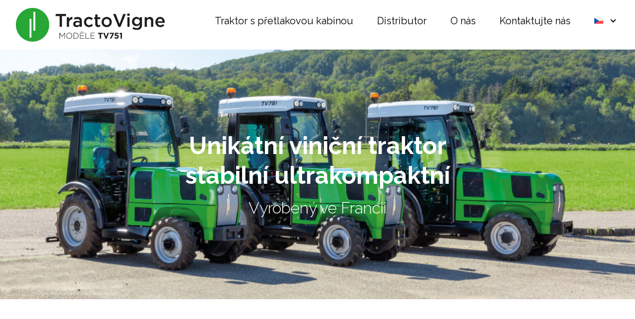

--- FILE ---
content_type: text/html; charset=UTF-8
request_url: https://www.tractovigne.fr/cs/
body_size: 24660
content:

<!doctype html>
<html class="no-js" lang="cs-CZ">
	<head>
		<meta charset="UTF-8" />
        <meta name="description" content="le tracteur pensé pour les vignerons">
		<meta name="viewport" content="width=device-width, initial-scale=1.0, maximum-scale=2.0, user-scalable=1, shrink-to-fit=no">
		<link rel="apple-touch-icon" sizes="180x180" href="https://www.tractovigne.fr/wp-content/themes/tractovigne/dist/medias/favicon/apple-touch-icon.png">
		<link rel="icon" type="image/png" sizes="32x32" href="https://www.tractovigne.fr/wp-content/themes/tractovigne/dist/medias/favicon/favicon-32x32.png">
		<link rel="icon" type="image/png" sizes="16x16" href="https://www.tractovigne.fr/wp-content/themes/tractovigne/dist/medias/favicon/favicon-16x16.png">
		<link rel="manifest"  href="https://www.tractovigne.fr/wp-content/themes/tractovigne/dist/medias/favicon/site.webmanifest">
		<link rel="mask-icon" href="https://www.tractovigne.fr/wp-content/themes/tractovigne/dist/medias/favicon/safari-pinned-tab.svg" color="#5bbad5">
		<meta name="msapplication-TileColor" content="#2ba54a">
		<meta name="theme-color" content="#2ba54a">
		<link rel="preconnect" href="https://fonts.googleapis.com">
		<link rel="preconnect" href="https://fonts.gstatic.com" crossorigin>
		<link href="https://fonts.googleapis.com/css2?family=Raleway:wght@300;400;500;700&amp;display=swap" rel="stylesheet">
		<meta name='robots' content='index, follow, max-image-preview:large, max-snippet:-1, max-video-preview:-1' />

	<!-- This site is optimized with the Yoast SEO plugin v26.6 - https://yoast.com/wordpress/plugins/seo/ -->
	<title>TractoVigne, stabilní, ultrakompaktní viniční traktor</title>
	<meta name="description" content="Tento traktor je základním nástrojem pro vinaře, kteří hledají optimální výkon." />
	<link rel="canonical" href="https://www.tractovigne.fr/cs/" />
	<meta property="og:locale" content="cs_CZ" />
	<meta property="og:type" content="website" />
	<meta property="og:title" content="TractoVigne, stabilní, ultrakompaktní viniční traktor" />
	<meta property="og:description" content="Tento traktor je základním nástrojem pro vinaře, kteří hledají optimální výkon." />
	<meta property="og:url" content="https://www.tractovigne.fr/cs/" />
	<meta property="og:site_name" content="Tractovigne" />
	<meta property="article:publisher" content="https://www.facebook.com/tractovigne" />
	<meta property="article:modified_time" content="2023-10-30T15:23:14+00:00" />
	<meta property="og:image" content="https://www.tractovigne.fr/wp-content/uploads/2023/07/TV-Illustration-rotation-2-2.png" />
	<meta name="twitter:card" content="summary_large_image" />
	<script type="application/ld+json" class="yoast-schema-graph">{"@context":"https://schema.org","@graph":[{"@type":"WebPage","@id":"https://www.tractovigne.fr/cs/","url":"https://www.tractovigne.fr/cs/","name":"TractoVigne, stabilní, ultrakompaktní viniční traktor","isPartOf":{"@id":"https://www.tractovigne.fr/cs/#website"},"about":{"@id":"https://www.tractovigne.fr/cs/#organization"},"primaryImageOfPage":{"@id":"https://www.tractovigne.fr/cs/#primaryimage"},"image":{"@id":"https://www.tractovigne.fr/cs/#primaryimage"},"thumbnailUrl":"https://www.tractovigne.fr/wp-content/uploads/2023/07/TV-Illustration-rotation-2-2.png","datePublished":"2023-05-31T15:56:38+00:00","dateModified":"2023-10-30T15:23:14+00:00","description":"Tento traktor je základním nástrojem pro vinaře, kteří hledají optimální výkon.","breadcrumb":{"@id":"https://www.tractovigne.fr/cs/#breadcrumb"},"inLanguage":"cs","potentialAction":[{"@type":"ReadAction","target":["https://www.tractovigne.fr/cs/"]}]},{"@type":"ImageObject","inLanguage":"cs","@id":"https://www.tractovigne.fr/cs/#primaryimage","url":"https://www.tractovigne.fr/wp-content/uploads/2023/07/TV-Illustration-rotation-2-2.png","contentUrl":"https://www.tractovigne.fr/wp-content/uploads/2023/07/TV-Illustration-rotation-2-2.png"},{"@type":"BreadcrumbList","@id":"https://www.tractovigne.fr/cs/#breadcrumb","itemListElement":[{"@type":"ListItem","position":1,"name":"Accueil"}]},{"@type":"WebSite","@id":"https://www.tractovigne.fr/cs/#website","url":"https://www.tractovigne.fr/cs/","name":"Tractovigne","description":"le tracteur pensé pour les vignerons","publisher":{"@id":"https://www.tractovigne.fr/cs/#organization"},"potentialAction":[{"@type":"SearchAction","target":{"@type":"EntryPoint","urlTemplate":"https://www.tractovigne.fr/cs/?s={search_term_string}"},"query-input":{"@type":"PropertyValueSpecification","valueRequired":true,"valueName":"search_term_string"}}],"inLanguage":"cs"},{"@type":"Organization","@id":"https://www.tractovigne.fr/cs/#organization","name":"Tractovigne","url":"https://www.tractovigne.fr/cs/","logo":{"@type":"ImageObject","inLanguage":"cs","@id":"https://www.tractovigne.fr/cs/#/schema/logo/image/","url":"https://www.tractovigne.fr/wp-content/uploads/2023/06/tractovigne-logo.png","contentUrl":"https://www.tractovigne.fr/wp-content/uploads/2023/06/tractovigne-logo.png","width":691,"height":167,"caption":"Tractovigne"},"image":{"@id":"https://www.tractovigne.fr/cs/#/schema/logo/image/"},"sameAs":["https://www.facebook.com/tractovigne","https://www.youtube.com/@tractovignebyguilletgroupe9024"]}]}</script>
	<!-- / Yoast SEO plugin. -->


<link rel='dns-prefetch' href='//ajax.googleapis.com' />
<link rel='dns-prefetch' href='//www.googletagmanager.com' />
<style id='wp-img-auto-sizes-contain-inline-css' type='text/css'>
img:is([sizes=auto i],[sizes^="auto," i]){contain-intrinsic-size:3000px 1500px}
/*# sourceURL=wp-img-auto-sizes-contain-inline-css */
</style>
<style id='wp-block-image-inline-css' type='text/css'>
.wp-block-image>a,.wp-block-image>figure>a{display:inline-block}.wp-block-image img{box-sizing:border-box;height:auto;max-width:100%;vertical-align:bottom}@media not (prefers-reduced-motion){.wp-block-image img.hide{visibility:hidden}.wp-block-image img.show{animation:show-content-image .4s}}.wp-block-image[style*=border-radius] img,.wp-block-image[style*=border-radius]>a{border-radius:inherit}.wp-block-image.has-custom-border img{box-sizing:border-box}.wp-block-image.aligncenter{text-align:center}.wp-block-image.alignfull>a,.wp-block-image.alignwide>a{width:100%}.wp-block-image.alignfull img,.wp-block-image.alignwide img{height:auto;width:100%}.wp-block-image .aligncenter,.wp-block-image .alignleft,.wp-block-image .alignright,.wp-block-image.aligncenter,.wp-block-image.alignleft,.wp-block-image.alignright{display:table}.wp-block-image .aligncenter>figcaption,.wp-block-image .alignleft>figcaption,.wp-block-image .alignright>figcaption,.wp-block-image.aligncenter>figcaption,.wp-block-image.alignleft>figcaption,.wp-block-image.alignright>figcaption{caption-side:bottom;display:table-caption}.wp-block-image .alignleft{float:left;margin:.5em 1em .5em 0}.wp-block-image .alignright{float:right;margin:.5em 0 .5em 1em}.wp-block-image .aligncenter{margin-left:auto;margin-right:auto}.wp-block-image :where(figcaption){margin-bottom:1em;margin-top:.5em}.wp-block-image.is-style-circle-mask img{border-radius:9999px}@supports ((-webkit-mask-image:none) or (mask-image:none)) or (-webkit-mask-image:none){.wp-block-image.is-style-circle-mask img{border-radius:0;-webkit-mask-image:url('data:image/svg+xml;utf8,<svg viewBox="0 0 100 100" xmlns="http://www.w3.org/2000/svg"><circle cx="50" cy="50" r="50"/></svg>');mask-image:url('data:image/svg+xml;utf8,<svg viewBox="0 0 100 100" xmlns="http://www.w3.org/2000/svg"><circle cx="50" cy="50" r="50"/></svg>');mask-mode:alpha;-webkit-mask-position:center;mask-position:center;-webkit-mask-repeat:no-repeat;mask-repeat:no-repeat;-webkit-mask-size:contain;mask-size:contain}}:root :where(.wp-block-image.is-style-rounded img,.wp-block-image .is-style-rounded img){border-radius:9999px}.wp-block-image figure{margin:0}.wp-lightbox-container{display:flex;flex-direction:column;position:relative}.wp-lightbox-container img{cursor:zoom-in}.wp-lightbox-container img:hover+button{opacity:1}.wp-lightbox-container button{align-items:center;backdrop-filter:blur(16px) saturate(180%);background-color:#5a5a5a40;border:none;border-radius:4px;cursor:zoom-in;display:flex;height:20px;justify-content:center;opacity:0;padding:0;position:absolute;right:16px;text-align:center;top:16px;width:20px;z-index:100}@media not (prefers-reduced-motion){.wp-lightbox-container button{transition:opacity .2s ease}}.wp-lightbox-container button:focus-visible{outline:3px auto #5a5a5a40;outline:3px auto -webkit-focus-ring-color;outline-offset:3px}.wp-lightbox-container button:hover{cursor:pointer;opacity:1}.wp-lightbox-container button:focus{opacity:1}.wp-lightbox-container button:focus,.wp-lightbox-container button:hover,.wp-lightbox-container button:not(:hover):not(:active):not(.has-background){background-color:#5a5a5a40;border:none}.wp-lightbox-overlay{box-sizing:border-box;cursor:zoom-out;height:100vh;left:0;overflow:hidden;position:fixed;top:0;visibility:hidden;width:100%;z-index:100000}.wp-lightbox-overlay .close-button{align-items:center;cursor:pointer;display:flex;justify-content:center;min-height:40px;min-width:40px;padding:0;position:absolute;right:calc(env(safe-area-inset-right) + 16px);top:calc(env(safe-area-inset-top) + 16px);z-index:5000000}.wp-lightbox-overlay .close-button:focus,.wp-lightbox-overlay .close-button:hover,.wp-lightbox-overlay .close-button:not(:hover):not(:active):not(.has-background){background:none;border:none}.wp-lightbox-overlay .lightbox-image-container{height:var(--wp--lightbox-container-height);left:50%;overflow:hidden;position:absolute;top:50%;transform:translate(-50%,-50%);transform-origin:top left;width:var(--wp--lightbox-container-width);z-index:9999999999}.wp-lightbox-overlay .wp-block-image{align-items:center;box-sizing:border-box;display:flex;height:100%;justify-content:center;margin:0;position:relative;transform-origin:0 0;width:100%;z-index:3000000}.wp-lightbox-overlay .wp-block-image img{height:var(--wp--lightbox-image-height);min-height:var(--wp--lightbox-image-height);min-width:var(--wp--lightbox-image-width);width:var(--wp--lightbox-image-width)}.wp-lightbox-overlay .wp-block-image figcaption{display:none}.wp-lightbox-overlay button{background:none;border:none}.wp-lightbox-overlay .scrim{background-color:#fff;height:100%;opacity:.9;position:absolute;width:100%;z-index:2000000}.wp-lightbox-overlay.active{visibility:visible}@media not (prefers-reduced-motion){.wp-lightbox-overlay.active{animation:turn-on-visibility .25s both}.wp-lightbox-overlay.active img{animation:turn-on-visibility .35s both}.wp-lightbox-overlay.show-closing-animation:not(.active){animation:turn-off-visibility .35s both}.wp-lightbox-overlay.show-closing-animation:not(.active) img{animation:turn-off-visibility .25s both}.wp-lightbox-overlay.zoom.active{animation:none;opacity:1;visibility:visible}.wp-lightbox-overlay.zoom.active .lightbox-image-container{animation:lightbox-zoom-in .4s}.wp-lightbox-overlay.zoom.active .lightbox-image-container img{animation:none}.wp-lightbox-overlay.zoom.active .scrim{animation:turn-on-visibility .4s forwards}.wp-lightbox-overlay.zoom.show-closing-animation:not(.active){animation:none}.wp-lightbox-overlay.zoom.show-closing-animation:not(.active) .lightbox-image-container{animation:lightbox-zoom-out .4s}.wp-lightbox-overlay.zoom.show-closing-animation:not(.active) .lightbox-image-container img{animation:none}.wp-lightbox-overlay.zoom.show-closing-animation:not(.active) .scrim{animation:turn-off-visibility .4s forwards}}@keyframes show-content-image{0%{visibility:hidden}99%{visibility:hidden}to{visibility:visible}}@keyframes turn-on-visibility{0%{opacity:0}to{opacity:1}}@keyframes turn-off-visibility{0%{opacity:1;visibility:visible}99%{opacity:0;visibility:visible}to{opacity:0;visibility:hidden}}@keyframes lightbox-zoom-in{0%{transform:translate(calc((-100vw + var(--wp--lightbox-scrollbar-width))/2 + var(--wp--lightbox-initial-left-position)),calc(-50vh + var(--wp--lightbox-initial-top-position))) scale(var(--wp--lightbox-scale))}to{transform:translate(-50%,-50%) scale(1)}}@keyframes lightbox-zoom-out{0%{transform:translate(-50%,-50%) scale(1);visibility:visible}99%{visibility:visible}to{transform:translate(calc((-100vw + var(--wp--lightbox-scrollbar-width))/2 + var(--wp--lightbox-initial-left-position)),calc(-50vh + var(--wp--lightbox-initial-top-position))) scale(var(--wp--lightbox-scale));visibility:hidden}}
/*# sourceURL=https://www.tractovigne.fr/wp-includes/blocks/image/style.min.css */
</style>
<style id='wp-block-spacer-inline-css' type='text/css'>
.wp-block-spacer{clear:both}
/*# sourceURL=https://www.tractovigne.fr/wp-includes/blocks/spacer/style.min.css */
</style>
<style id='wp-block-paragraph-inline-css' type='text/css'>
.is-small-text{font-size:.875em}.is-regular-text{font-size:1em}.is-large-text{font-size:2.25em}.is-larger-text{font-size:3em}.has-drop-cap:not(:focus):first-letter{float:left;font-size:8.4em;font-style:normal;font-weight:100;line-height:.68;margin:.05em .1em 0 0;text-transform:uppercase}body.rtl .has-drop-cap:not(:focus):first-letter{float:none;margin-left:.1em}p.has-drop-cap.has-background{overflow:hidden}:root :where(p.has-background){padding:1.25em 2.375em}:where(p.has-text-color:not(.has-link-color)) a{color:inherit}p.has-text-align-left[style*="writing-mode:vertical-lr"],p.has-text-align-right[style*="writing-mode:vertical-rl"]{rotate:180deg}
/*# sourceURL=https://www.tractovigne.fr/wp-includes/blocks/paragraph/style.min.css */
</style>
<style id='wp-block-heading-inline-css' type='text/css'>
h1:where(.wp-block-heading).has-background,h2:where(.wp-block-heading).has-background,h3:where(.wp-block-heading).has-background,h4:where(.wp-block-heading).has-background,h5:where(.wp-block-heading).has-background,h6:where(.wp-block-heading).has-background{padding:1.25em 2.375em}h1.has-text-align-left[style*=writing-mode]:where([style*=vertical-lr]),h1.has-text-align-right[style*=writing-mode]:where([style*=vertical-rl]),h2.has-text-align-left[style*=writing-mode]:where([style*=vertical-lr]),h2.has-text-align-right[style*=writing-mode]:where([style*=vertical-rl]),h3.has-text-align-left[style*=writing-mode]:where([style*=vertical-lr]),h3.has-text-align-right[style*=writing-mode]:where([style*=vertical-rl]),h4.has-text-align-left[style*=writing-mode]:where([style*=vertical-lr]),h4.has-text-align-right[style*=writing-mode]:where([style*=vertical-rl]),h5.has-text-align-left[style*=writing-mode]:where([style*=vertical-lr]),h5.has-text-align-right[style*=writing-mode]:where([style*=vertical-rl]),h6.has-text-align-left[style*=writing-mode]:where([style*=vertical-lr]),h6.has-text-align-right[style*=writing-mode]:where([style*=vertical-rl]){rotate:180deg}
/*# sourceURL=https://www.tractovigne.fr/wp-includes/blocks/heading/style.min.css */
</style>
<style id='wp-block-social-links-inline-css' type='text/css'>
.wp-block-social-links{background:none;box-sizing:border-box;margin-left:0;padding-left:0;padding-right:0;text-indent:0}.wp-block-social-links .wp-social-link a,.wp-block-social-links .wp-social-link a:hover{border-bottom:0;box-shadow:none;text-decoration:none}.wp-block-social-links .wp-social-link svg{height:1em;width:1em}.wp-block-social-links .wp-social-link span:not(.screen-reader-text){font-size:.65em;margin-left:.5em;margin-right:.5em}.wp-block-social-links.has-small-icon-size{font-size:16px}.wp-block-social-links,.wp-block-social-links.has-normal-icon-size{font-size:24px}.wp-block-social-links.has-large-icon-size{font-size:36px}.wp-block-social-links.has-huge-icon-size{font-size:48px}.wp-block-social-links.aligncenter{display:flex;justify-content:center}.wp-block-social-links.alignright{justify-content:flex-end}.wp-block-social-link{border-radius:9999px;display:block}@media not (prefers-reduced-motion){.wp-block-social-link{transition:transform .1s ease}}.wp-block-social-link{height:auto}.wp-block-social-link a{align-items:center;display:flex;line-height:0}.wp-block-social-link:hover{transform:scale(1.1)}.wp-block-social-links .wp-block-social-link.wp-social-link{display:inline-block;margin:0;padding:0}.wp-block-social-links .wp-block-social-link.wp-social-link .wp-block-social-link-anchor,.wp-block-social-links .wp-block-social-link.wp-social-link .wp-block-social-link-anchor svg,.wp-block-social-links .wp-block-social-link.wp-social-link .wp-block-social-link-anchor:active,.wp-block-social-links .wp-block-social-link.wp-social-link .wp-block-social-link-anchor:hover,.wp-block-social-links .wp-block-social-link.wp-social-link .wp-block-social-link-anchor:visited{color:currentColor;fill:currentColor}:where(.wp-block-social-links:not(.is-style-logos-only)) .wp-social-link{background-color:#f0f0f0;color:#444}:where(.wp-block-social-links:not(.is-style-logos-only)) .wp-social-link-amazon{background-color:#f90;color:#fff}:where(.wp-block-social-links:not(.is-style-logos-only)) .wp-social-link-bandcamp{background-color:#1ea0c3;color:#fff}:where(.wp-block-social-links:not(.is-style-logos-only)) .wp-social-link-behance{background-color:#0757fe;color:#fff}:where(.wp-block-social-links:not(.is-style-logos-only)) .wp-social-link-bluesky{background-color:#0a7aff;color:#fff}:where(.wp-block-social-links:not(.is-style-logos-only)) .wp-social-link-codepen{background-color:#1e1f26;color:#fff}:where(.wp-block-social-links:not(.is-style-logos-only)) .wp-social-link-deviantart{background-color:#02e49b;color:#fff}:where(.wp-block-social-links:not(.is-style-logos-only)) .wp-social-link-discord{background-color:#5865f2;color:#fff}:where(.wp-block-social-links:not(.is-style-logos-only)) .wp-social-link-dribbble{background-color:#e94c89;color:#fff}:where(.wp-block-social-links:not(.is-style-logos-only)) .wp-social-link-dropbox{background-color:#4280ff;color:#fff}:where(.wp-block-social-links:not(.is-style-logos-only)) .wp-social-link-etsy{background-color:#f45800;color:#fff}:where(.wp-block-social-links:not(.is-style-logos-only)) .wp-social-link-facebook{background-color:#0866ff;color:#fff}:where(.wp-block-social-links:not(.is-style-logos-only)) .wp-social-link-fivehundredpx{background-color:#000;color:#fff}:where(.wp-block-social-links:not(.is-style-logos-only)) .wp-social-link-flickr{background-color:#0461dd;color:#fff}:where(.wp-block-social-links:not(.is-style-logos-only)) .wp-social-link-foursquare{background-color:#e65678;color:#fff}:where(.wp-block-social-links:not(.is-style-logos-only)) .wp-social-link-github{background-color:#24292d;color:#fff}:where(.wp-block-social-links:not(.is-style-logos-only)) .wp-social-link-goodreads{background-color:#eceadd;color:#382110}:where(.wp-block-social-links:not(.is-style-logos-only)) .wp-social-link-google{background-color:#ea4434;color:#fff}:where(.wp-block-social-links:not(.is-style-logos-only)) .wp-social-link-gravatar{background-color:#1d4fc4;color:#fff}:where(.wp-block-social-links:not(.is-style-logos-only)) .wp-social-link-instagram{background-color:#f00075;color:#fff}:where(.wp-block-social-links:not(.is-style-logos-only)) .wp-social-link-lastfm{background-color:#e21b24;color:#fff}:where(.wp-block-social-links:not(.is-style-logos-only)) .wp-social-link-linkedin{background-color:#0d66c2;color:#fff}:where(.wp-block-social-links:not(.is-style-logos-only)) .wp-social-link-mastodon{background-color:#3288d4;color:#fff}:where(.wp-block-social-links:not(.is-style-logos-only)) .wp-social-link-medium{background-color:#000;color:#fff}:where(.wp-block-social-links:not(.is-style-logos-only)) .wp-social-link-meetup{background-color:#f6405f;color:#fff}:where(.wp-block-social-links:not(.is-style-logos-only)) .wp-social-link-patreon{background-color:#000;color:#fff}:where(.wp-block-social-links:not(.is-style-logos-only)) .wp-social-link-pinterest{background-color:#e60122;color:#fff}:where(.wp-block-social-links:not(.is-style-logos-only)) .wp-social-link-pocket{background-color:#ef4155;color:#fff}:where(.wp-block-social-links:not(.is-style-logos-only)) .wp-social-link-reddit{background-color:#ff4500;color:#fff}:where(.wp-block-social-links:not(.is-style-logos-only)) .wp-social-link-skype{background-color:#0478d7;color:#fff}:where(.wp-block-social-links:not(.is-style-logos-only)) .wp-social-link-snapchat{background-color:#fefc00;color:#fff;stroke:#000}:where(.wp-block-social-links:not(.is-style-logos-only)) .wp-social-link-soundcloud{background-color:#ff5600;color:#fff}:where(.wp-block-social-links:not(.is-style-logos-only)) .wp-social-link-spotify{background-color:#1bd760;color:#fff}:where(.wp-block-social-links:not(.is-style-logos-only)) .wp-social-link-telegram{background-color:#2aabee;color:#fff}:where(.wp-block-social-links:not(.is-style-logos-only)) .wp-social-link-threads{background-color:#000;color:#fff}:where(.wp-block-social-links:not(.is-style-logos-only)) .wp-social-link-tiktok{background-color:#000;color:#fff}:where(.wp-block-social-links:not(.is-style-logos-only)) .wp-social-link-tumblr{background-color:#011835;color:#fff}:where(.wp-block-social-links:not(.is-style-logos-only)) .wp-social-link-twitch{background-color:#6440a4;color:#fff}:where(.wp-block-social-links:not(.is-style-logos-only)) .wp-social-link-twitter{background-color:#1da1f2;color:#fff}:where(.wp-block-social-links:not(.is-style-logos-only)) .wp-social-link-vimeo{background-color:#1eb7ea;color:#fff}:where(.wp-block-social-links:not(.is-style-logos-only)) .wp-social-link-vk{background-color:#4680c2;color:#fff}:where(.wp-block-social-links:not(.is-style-logos-only)) .wp-social-link-wordpress{background-color:#3499cd;color:#fff}:where(.wp-block-social-links:not(.is-style-logos-only)) .wp-social-link-whatsapp{background-color:#25d366;color:#fff}:where(.wp-block-social-links:not(.is-style-logos-only)) .wp-social-link-x{background-color:#000;color:#fff}:where(.wp-block-social-links:not(.is-style-logos-only)) .wp-social-link-yelp{background-color:#d32422;color:#fff}:where(.wp-block-social-links:not(.is-style-logos-only)) .wp-social-link-youtube{background-color:red;color:#fff}:where(.wp-block-social-links.is-style-logos-only) .wp-social-link{background:none}:where(.wp-block-social-links.is-style-logos-only) .wp-social-link svg{height:1.25em;width:1.25em}:where(.wp-block-social-links.is-style-logos-only) .wp-social-link-amazon{color:#f90}:where(.wp-block-social-links.is-style-logos-only) .wp-social-link-bandcamp{color:#1ea0c3}:where(.wp-block-social-links.is-style-logos-only) .wp-social-link-behance{color:#0757fe}:where(.wp-block-social-links.is-style-logos-only) .wp-social-link-bluesky{color:#0a7aff}:where(.wp-block-social-links.is-style-logos-only) .wp-social-link-codepen{color:#1e1f26}:where(.wp-block-social-links.is-style-logos-only) .wp-social-link-deviantart{color:#02e49b}:where(.wp-block-social-links.is-style-logos-only) .wp-social-link-discord{color:#5865f2}:where(.wp-block-social-links.is-style-logos-only) .wp-social-link-dribbble{color:#e94c89}:where(.wp-block-social-links.is-style-logos-only) .wp-social-link-dropbox{color:#4280ff}:where(.wp-block-social-links.is-style-logos-only) .wp-social-link-etsy{color:#f45800}:where(.wp-block-social-links.is-style-logos-only) .wp-social-link-facebook{color:#0866ff}:where(.wp-block-social-links.is-style-logos-only) .wp-social-link-fivehundredpx{color:#000}:where(.wp-block-social-links.is-style-logos-only) .wp-social-link-flickr{color:#0461dd}:where(.wp-block-social-links.is-style-logos-only) .wp-social-link-foursquare{color:#e65678}:where(.wp-block-social-links.is-style-logos-only) .wp-social-link-github{color:#24292d}:where(.wp-block-social-links.is-style-logos-only) .wp-social-link-goodreads{color:#382110}:where(.wp-block-social-links.is-style-logos-only) .wp-social-link-google{color:#ea4434}:where(.wp-block-social-links.is-style-logos-only) .wp-social-link-gravatar{color:#1d4fc4}:where(.wp-block-social-links.is-style-logos-only) .wp-social-link-instagram{color:#f00075}:where(.wp-block-social-links.is-style-logos-only) .wp-social-link-lastfm{color:#e21b24}:where(.wp-block-social-links.is-style-logos-only) .wp-social-link-linkedin{color:#0d66c2}:where(.wp-block-social-links.is-style-logos-only) .wp-social-link-mastodon{color:#3288d4}:where(.wp-block-social-links.is-style-logos-only) .wp-social-link-medium{color:#000}:where(.wp-block-social-links.is-style-logos-only) .wp-social-link-meetup{color:#f6405f}:where(.wp-block-social-links.is-style-logos-only) .wp-social-link-patreon{color:#000}:where(.wp-block-social-links.is-style-logos-only) .wp-social-link-pinterest{color:#e60122}:where(.wp-block-social-links.is-style-logos-only) .wp-social-link-pocket{color:#ef4155}:where(.wp-block-social-links.is-style-logos-only) .wp-social-link-reddit{color:#ff4500}:where(.wp-block-social-links.is-style-logos-only) .wp-social-link-skype{color:#0478d7}:where(.wp-block-social-links.is-style-logos-only) .wp-social-link-snapchat{color:#fff;stroke:#000}:where(.wp-block-social-links.is-style-logos-only) .wp-social-link-soundcloud{color:#ff5600}:where(.wp-block-social-links.is-style-logos-only) .wp-social-link-spotify{color:#1bd760}:where(.wp-block-social-links.is-style-logos-only) .wp-social-link-telegram{color:#2aabee}:where(.wp-block-social-links.is-style-logos-only) .wp-social-link-threads{color:#000}:where(.wp-block-social-links.is-style-logos-only) .wp-social-link-tiktok{color:#000}:where(.wp-block-social-links.is-style-logos-only) .wp-social-link-tumblr{color:#011835}:where(.wp-block-social-links.is-style-logos-only) .wp-social-link-twitch{color:#6440a4}:where(.wp-block-social-links.is-style-logos-only) .wp-social-link-twitter{color:#1da1f2}:where(.wp-block-social-links.is-style-logos-only) .wp-social-link-vimeo{color:#1eb7ea}:where(.wp-block-social-links.is-style-logos-only) .wp-social-link-vk{color:#4680c2}:where(.wp-block-social-links.is-style-logos-only) .wp-social-link-whatsapp{color:#25d366}:where(.wp-block-social-links.is-style-logos-only) .wp-social-link-wordpress{color:#3499cd}:where(.wp-block-social-links.is-style-logos-only) .wp-social-link-x{color:#000}:where(.wp-block-social-links.is-style-logos-only) .wp-social-link-yelp{color:#d32422}:where(.wp-block-social-links.is-style-logos-only) .wp-social-link-youtube{color:red}.wp-block-social-links.is-style-pill-shape .wp-social-link{width:auto}:root :where(.wp-block-social-links .wp-social-link a){padding:.25em}:root :where(.wp-block-social-links.is-style-logos-only .wp-social-link a){padding:0}:root :where(.wp-block-social-links.is-style-pill-shape .wp-social-link a){padding-left:.6666666667em;padding-right:.6666666667em}.wp-block-social-links:not(.has-icon-color):not(.has-icon-background-color) .wp-social-link-snapchat .wp-block-social-link-label{color:#000}
/*# sourceURL=https://www.tractovigne.fr/wp-includes/blocks/social-links/style.min.css */
</style>
<link rel='stylesheet' id='wp-block-library-css' href='https://www.tractovigne.fr/wp-includes/css/dist/block-library/style.min.css' type='text/css' media='all' />
<style id='wp-block-button-inline-css' type='text/css'>
.wp-block-button__link{align-content:center;box-sizing:border-box;cursor:pointer;display:inline-block;height:100%;text-align:center;word-break:break-word}.wp-block-button__link.aligncenter{text-align:center}.wp-block-button__link.alignright{text-align:right}:where(.wp-block-button__link){border-radius:9999px;box-shadow:none;padding:calc(.667em + 2px) calc(1.333em + 2px);text-decoration:none}.wp-block-button[style*=text-decoration] .wp-block-button__link{text-decoration:inherit}.wp-block-buttons>.wp-block-button.has-custom-width{max-width:none}.wp-block-buttons>.wp-block-button.has-custom-width .wp-block-button__link{width:100%}.wp-block-buttons>.wp-block-button.has-custom-font-size .wp-block-button__link{font-size:inherit}.wp-block-buttons>.wp-block-button.wp-block-button__width-25{width:calc(25% - var(--wp--style--block-gap, .5em)*.75)}.wp-block-buttons>.wp-block-button.wp-block-button__width-50{width:calc(50% - var(--wp--style--block-gap, .5em)*.5)}.wp-block-buttons>.wp-block-button.wp-block-button__width-75{width:calc(75% - var(--wp--style--block-gap, .5em)*.25)}.wp-block-buttons>.wp-block-button.wp-block-button__width-100{flex-basis:100%;width:100%}.wp-block-buttons.is-vertical>.wp-block-button.wp-block-button__width-25{width:25%}.wp-block-buttons.is-vertical>.wp-block-button.wp-block-button__width-50{width:50%}.wp-block-buttons.is-vertical>.wp-block-button.wp-block-button__width-75{width:75%}.wp-block-button.is-style-squared,.wp-block-button__link.wp-block-button.is-style-squared{border-radius:0}.wp-block-button.no-border-radius,.wp-block-button__link.no-border-radius{border-radius:0!important}:root :where(.wp-block-button .wp-block-button__link.is-style-outline),:root :where(.wp-block-button.is-style-outline>.wp-block-button__link){border:2px solid;padding:.667em 1.333em}:root :where(.wp-block-button .wp-block-button__link.is-style-outline:not(.has-text-color)),:root :where(.wp-block-button.is-style-outline>.wp-block-button__link:not(.has-text-color)){color:currentColor}:root :where(.wp-block-button .wp-block-button__link.is-style-outline:not(.has-background)),:root :where(.wp-block-button.is-style-outline>.wp-block-button__link:not(.has-background)){background-color:initial;background-image:none}
/*# sourceURL=https://www.tractovigne.fr/wp-includes/blocks/button/style.min.css */
</style>
<style id='wp-block-cover-inline-css' type='text/css'>
.wp-block-cover,.wp-block-cover-image{align-items:center;background-position:50%;box-sizing:border-box;display:flex;justify-content:center;min-height:430px;overflow:hidden;overflow:clip;padding:1em;position:relative}.wp-block-cover .has-background-dim:not([class*=-background-color]),.wp-block-cover-image .has-background-dim:not([class*=-background-color]),.wp-block-cover-image.has-background-dim:not([class*=-background-color]),.wp-block-cover.has-background-dim:not([class*=-background-color]){background-color:#000}.wp-block-cover .has-background-dim.has-background-gradient,.wp-block-cover-image .has-background-dim.has-background-gradient{background-color:initial}.wp-block-cover-image.has-background-dim:before,.wp-block-cover.has-background-dim:before{background-color:inherit;content:""}.wp-block-cover .wp-block-cover__background,.wp-block-cover .wp-block-cover__gradient-background,.wp-block-cover-image .wp-block-cover__background,.wp-block-cover-image .wp-block-cover__gradient-background,.wp-block-cover-image.has-background-dim:not(.has-background-gradient):before,.wp-block-cover.has-background-dim:not(.has-background-gradient):before{bottom:0;left:0;opacity:.5;position:absolute;right:0;top:0}.wp-block-cover-image.has-background-dim.has-background-dim-10 .wp-block-cover__background,.wp-block-cover-image.has-background-dim.has-background-dim-10 .wp-block-cover__gradient-background,.wp-block-cover-image.has-background-dim.has-background-dim-10:not(.has-background-gradient):before,.wp-block-cover.has-background-dim.has-background-dim-10 .wp-block-cover__background,.wp-block-cover.has-background-dim.has-background-dim-10 .wp-block-cover__gradient-background,.wp-block-cover.has-background-dim.has-background-dim-10:not(.has-background-gradient):before{opacity:.1}.wp-block-cover-image.has-background-dim.has-background-dim-20 .wp-block-cover__background,.wp-block-cover-image.has-background-dim.has-background-dim-20 .wp-block-cover__gradient-background,.wp-block-cover-image.has-background-dim.has-background-dim-20:not(.has-background-gradient):before,.wp-block-cover.has-background-dim.has-background-dim-20 .wp-block-cover__background,.wp-block-cover.has-background-dim.has-background-dim-20 .wp-block-cover__gradient-background,.wp-block-cover.has-background-dim.has-background-dim-20:not(.has-background-gradient):before{opacity:.2}.wp-block-cover-image.has-background-dim.has-background-dim-30 .wp-block-cover__background,.wp-block-cover-image.has-background-dim.has-background-dim-30 .wp-block-cover__gradient-background,.wp-block-cover-image.has-background-dim.has-background-dim-30:not(.has-background-gradient):before,.wp-block-cover.has-background-dim.has-background-dim-30 .wp-block-cover__background,.wp-block-cover.has-background-dim.has-background-dim-30 .wp-block-cover__gradient-background,.wp-block-cover.has-background-dim.has-background-dim-30:not(.has-background-gradient):before{opacity:.3}.wp-block-cover-image.has-background-dim.has-background-dim-40 .wp-block-cover__background,.wp-block-cover-image.has-background-dim.has-background-dim-40 .wp-block-cover__gradient-background,.wp-block-cover-image.has-background-dim.has-background-dim-40:not(.has-background-gradient):before,.wp-block-cover.has-background-dim.has-background-dim-40 .wp-block-cover__background,.wp-block-cover.has-background-dim.has-background-dim-40 .wp-block-cover__gradient-background,.wp-block-cover.has-background-dim.has-background-dim-40:not(.has-background-gradient):before{opacity:.4}.wp-block-cover-image.has-background-dim.has-background-dim-50 .wp-block-cover__background,.wp-block-cover-image.has-background-dim.has-background-dim-50 .wp-block-cover__gradient-background,.wp-block-cover-image.has-background-dim.has-background-dim-50:not(.has-background-gradient):before,.wp-block-cover.has-background-dim.has-background-dim-50 .wp-block-cover__background,.wp-block-cover.has-background-dim.has-background-dim-50 .wp-block-cover__gradient-background,.wp-block-cover.has-background-dim.has-background-dim-50:not(.has-background-gradient):before{opacity:.5}.wp-block-cover-image.has-background-dim.has-background-dim-60 .wp-block-cover__background,.wp-block-cover-image.has-background-dim.has-background-dim-60 .wp-block-cover__gradient-background,.wp-block-cover-image.has-background-dim.has-background-dim-60:not(.has-background-gradient):before,.wp-block-cover.has-background-dim.has-background-dim-60 .wp-block-cover__background,.wp-block-cover.has-background-dim.has-background-dim-60 .wp-block-cover__gradient-background,.wp-block-cover.has-background-dim.has-background-dim-60:not(.has-background-gradient):before{opacity:.6}.wp-block-cover-image.has-background-dim.has-background-dim-70 .wp-block-cover__background,.wp-block-cover-image.has-background-dim.has-background-dim-70 .wp-block-cover__gradient-background,.wp-block-cover-image.has-background-dim.has-background-dim-70:not(.has-background-gradient):before,.wp-block-cover.has-background-dim.has-background-dim-70 .wp-block-cover__background,.wp-block-cover.has-background-dim.has-background-dim-70 .wp-block-cover__gradient-background,.wp-block-cover.has-background-dim.has-background-dim-70:not(.has-background-gradient):before{opacity:.7}.wp-block-cover-image.has-background-dim.has-background-dim-80 .wp-block-cover__background,.wp-block-cover-image.has-background-dim.has-background-dim-80 .wp-block-cover__gradient-background,.wp-block-cover-image.has-background-dim.has-background-dim-80:not(.has-background-gradient):before,.wp-block-cover.has-background-dim.has-background-dim-80 .wp-block-cover__background,.wp-block-cover.has-background-dim.has-background-dim-80 .wp-block-cover__gradient-background,.wp-block-cover.has-background-dim.has-background-dim-80:not(.has-background-gradient):before{opacity:.8}.wp-block-cover-image.has-background-dim.has-background-dim-90 .wp-block-cover__background,.wp-block-cover-image.has-background-dim.has-background-dim-90 .wp-block-cover__gradient-background,.wp-block-cover-image.has-background-dim.has-background-dim-90:not(.has-background-gradient):before,.wp-block-cover.has-background-dim.has-background-dim-90 .wp-block-cover__background,.wp-block-cover.has-background-dim.has-background-dim-90 .wp-block-cover__gradient-background,.wp-block-cover.has-background-dim.has-background-dim-90:not(.has-background-gradient):before{opacity:.9}.wp-block-cover-image.has-background-dim.has-background-dim-100 .wp-block-cover__background,.wp-block-cover-image.has-background-dim.has-background-dim-100 .wp-block-cover__gradient-background,.wp-block-cover-image.has-background-dim.has-background-dim-100:not(.has-background-gradient):before,.wp-block-cover.has-background-dim.has-background-dim-100 .wp-block-cover__background,.wp-block-cover.has-background-dim.has-background-dim-100 .wp-block-cover__gradient-background,.wp-block-cover.has-background-dim.has-background-dim-100:not(.has-background-gradient):before{opacity:1}.wp-block-cover .wp-block-cover__background.has-background-dim.has-background-dim-0,.wp-block-cover .wp-block-cover__gradient-background.has-background-dim.has-background-dim-0,.wp-block-cover-image .wp-block-cover__background.has-background-dim.has-background-dim-0,.wp-block-cover-image .wp-block-cover__gradient-background.has-background-dim.has-background-dim-0{opacity:0}.wp-block-cover .wp-block-cover__background.has-background-dim.has-background-dim-10,.wp-block-cover .wp-block-cover__gradient-background.has-background-dim.has-background-dim-10,.wp-block-cover-image .wp-block-cover__background.has-background-dim.has-background-dim-10,.wp-block-cover-image .wp-block-cover__gradient-background.has-background-dim.has-background-dim-10{opacity:.1}.wp-block-cover .wp-block-cover__background.has-background-dim.has-background-dim-20,.wp-block-cover .wp-block-cover__gradient-background.has-background-dim.has-background-dim-20,.wp-block-cover-image .wp-block-cover__background.has-background-dim.has-background-dim-20,.wp-block-cover-image .wp-block-cover__gradient-background.has-background-dim.has-background-dim-20{opacity:.2}.wp-block-cover .wp-block-cover__background.has-background-dim.has-background-dim-30,.wp-block-cover .wp-block-cover__gradient-background.has-background-dim.has-background-dim-30,.wp-block-cover-image .wp-block-cover__background.has-background-dim.has-background-dim-30,.wp-block-cover-image .wp-block-cover__gradient-background.has-background-dim.has-background-dim-30{opacity:.3}.wp-block-cover .wp-block-cover__background.has-background-dim.has-background-dim-40,.wp-block-cover .wp-block-cover__gradient-background.has-background-dim.has-background-dim-40,.wp-block-cover-image .wp-block-cover__background.has-background-dim.has-background-dim-40,.wp-block-cover-image .wp-block-cover__gradient-background.has-background-dim.has-background-dim-40{opacity:.4}.wp-block-cover .wp-block-cover__background.has-background-dim.has-background-dim-50,.wp-block-cover .wp-block-cover__gradient-background.has-background-dim.has-background-dim-50,.wp-block-cover-image .wp-block-cover__background.has-background-dim.has-background-dim-50,.wp-block-cover-image .wp-block-cover__gradient-background.has-background-dim.has-background-dim-50{opacity:.5}.wp-block-cover .wp-block-cover__background.has-background-dim.has-background-dim-60,.wp-block-cover .wp-block-cover__gradient-background.has-background-dim.has-background-dim-60,.wp-block-cover-image .wp-block-cover__background.has-background-dim.has-background-dim-60,.wp-block-cover-image .wp-block-cover__gradient-background.has-background-dim.has-background-dim-60{opacity:.6}.wp-block-cover .wp-block-cover__background.has-background-dim.has-background-dim-70,.wp-block-cover .wp-block-cover__gradient-background.has-background-dim.has-background-dim-70,.wp-block-cover-image .wp-block-cover__background.has-background-dim.has-background-dim-70,.wp-block-cover-image .wp-block-cover__gradient-background.has-background-dim.has-background-dim-70{opacity:.7}.wp-block-cover .wp-block-cover__background.has-background-dim.has-background-dim-80,.wp-block-cover .wp-block-cover__gradient-background.has-background-dim.has-background-dim-80,.wp-block-cover-image .wp-block-cover__background.has-background-dim.has-background-dim-80,.wp-block-cover-image .wp-block-cover__gradient-background.has-background-dim.has-background-dim-80{opacity:.8}.wp-block-cover .wp-block-cover__background.has-background-dim.has-background-dim-90,.wp-block-cover .wp-block-cover__gradient-background.has-background-dim.has-background-dim-90,.wp-block-cover-image .wp-block-cover__background.has-background-dim.has-background-dim-90,.wp-block-cover-image .wp-block-cover__gradient-background.has-background-dim.has-background-dim-90{opacity:.9}.wp-block-cover .wp-block-cover__background.has-background-dim.has-background-dim-100,.wp-block-cover .wp-block-cover__gradient-background.has-background-dim.has-background-dim-100,.wp-block-cover-image .wp-block-cover__background.has-background-dim.has-background-dim-100,.wp-block-cover-image .wp-block-cover__gradient-background.has-background-dim.has-background-dim-100{opacity:1}.wp-block-cover-image.alignleft,.wp-block-cover-image.alignright,.wp-block-cover.alignleft,.wp-block-cover.alignright{max-width:420px;width:100%}.wp-block-cover-image.aligncenter,.wp-block-cover-image.alignleft,.wp-block-cover-image.alignright,.wp-block-cover.aligncenter,.wp-block-cover.alignleft,.wp-block-cover.alignright{display:flex}.wp-block-cover .wp-block-cover__inner-container,.wp-block-cover-image .wp-block-cover__inner-container{color:inherit;position:relative;width:100%}.wp-block-cover-image.is-position-top-left,.wp-block-cover.is-position-top-left{align-items:flex-start;justify-content:flex-start}.wp-block-cover-image.is-position-top-center,.wp-block-cover.is-position-top-center{align-items:flex-start;justify-content:center}.wp-block-cover-image.is-position-top-right,.wp-block-cover.is-position-top-right{align-items:flex-start;justify-content:flex-end}.wp-block-cover-image.is-position-center-left,.wp-block-cover.is-position-center-left{align-items:center;justify-content:flex-start}.wp-block-cover-image.is-position-center-center,.wp-block-cover.is-position-center-center{align-items:center;justify-content:center}.wp-block-cover-image.is-position-center-right,.wp-block-cover.is-position-center-right{align-items:center;justify-content:flex-end}.wp-block-cover-image.is-position-bottom-left,.wp-block-cover.is-position-bottom-left{align-items:flex-end;justify-content:flex-start}.wp-block-cover-image.is-position-bottom-center,.wp-block-cover.is-position-bottom-center{align-items:flex-end;justify-content:center}.wp-block-cover-image.is-position-bottom-right,.wp-block-cover.is-position-bottom-right{align-items:flex-end;justify-content:flex-end}.wp-block-cover-image.has-custom-content-position.has-custom-content-position .wp-block-cover__inner-container,.wp-block-cover.has-custom-content-position.has-custom-content-position .wp-block-cover__inner-container{margin:0}.wp-block-cover-image.has-custom-content-position.has-custom-content-position.is-position-bottom-left .wp-block-cover__inner-container,.wp-block-cover-image.has-custom-content-position.has-custom-content-position.is-position-bottom-right .wp-block-cover__inner-container,.wp-block-cover-image.has-custom-content-position.has-custom-content-position.is-position-center-left .wp-block-cover__inner-container,.wp-block-cover-image.has-custom-content-position.has-custom-content-position.is-position-center-right .wp-block-cover__inner-container,.wp-block-cover-image.has-custom-content-position.has-custom-content-position.is-position-top-left .wp-block-cover__inner-container,.wp-block-cover-image.has-custom-content-position.has-custom-content-position.is-position-top-right .wp-block-cover__inner-container,.wp-block-cover.has-custom-content-position.has-custom-content-position.is-position-bottom-left .wp-block-cover__inner-container,.wp-block-cover.has-custom-content-position.has-custom-content-position.is-position-bottom-right .wp-block-cover__inner-container,.wp-block-cover.has-custom-content-position.has-custom-content-position.is-position-center-left .wp-block-cover__inner-container,.wp-block-cover.has-custom-content-position.has-custom-content-position.is-position-center-right .wp-block-cover__inner-container,.wp-block-cover.has-custom-content-position.has-custom-content-position.is-position-top-left .wp-block-cover__inner-container,.wp-block-cover.has-custom-content-position.has-custom-content-position.is-position-top-right .wp-block-cover__inner-container{margin:0;width:auto}.wp-block-cover .wp-block-cover__image-background,.wp-block-cover video.wp-block-cover__video-background,.wp-block-cover-image .wp-block-cover__image-background,.wp-block-cover-image video.wp-block-cover__video-background{border:none;bottom:0;box-shadow:none;height:100%;left:0;margin:0;max-height:none;max-width:none;object-fit:cover;outline:none;padding:0;position:absolute;right:0;top:0;width:100%}.wp-block-cover-image.has-parallax,.wp-block-cover.has-parallax,.wp-block-cover__image-background.has-parallax,video.wp-block-cover__video-background.has-parallax{background-attachment:fixed;background-repeat:no-repeat;background-size:cover}@supports (-webkit-touch-callout:inherit){.wp-block-cover-image.has-parallax,.wp-block-cover.has-parallax,.wp-block-cover__image-background.has-parallax,video.wp-block-cover__video-background.has-parallax{background-attachment:scroll}}@media (prefers-reduced-motion:reduce){.wp-block-cover-image.has-parallax,.wp-block-cover.has-parallax,.wp-block-cover__image-background.has-parallax,video.wp-block-cover__video-background.has-parallax{background-attachment:scroll}}.wp-block-cover-image.is-repeated,.wp-block-cover.is-repeated,.wp-block-cover__image-background.is-repeated,video.wp-block-cover__video-background.is-repeated{background-repeat:repeat;background-size:auto}.wp-block-cover-image-text,.wp-block-cover-image-text a,.wp-block-cover-image-text a:active,.wp-block-cover-image-text a:focus,.wp-block-cover-image-text a:hover,.wp-block-cover-text,.wp-block-cover-text a,.wp-block-cover-text a:active,.wp-block-cover-text a:focus,.wp-block-cover-text a:hover,section.wp-block-cover-image h2,section.wp-block-cover-image h2 a,section.wp-block-cover-image h2 a:active,section.wp-block-cover-image h2 a:focus,section.wp-block-cover-image h2 a:hover{color:#fff}.wp-block-cover-image .wp-block-cover.has-left-content{justify-content:flex-start}.wp-block-cover-image .wp-block-cover.has-right-content{justify-content:flex-end}.wp-block-cover-image.has-left-content .wp-block-cover-image-text,.wp-block-cover.has-left-content .wp-block-cover-text,section.wp-block-cover-image.has-left-content>h2{margin-left:0;text-align:left}.wp-block-cover-image.has-right-content .wp-block-cover-image-text,.wp-block-cover.has-right-content .wp-block-cover-text,section.wp-block-cover-image.has-right-content>h2{margin-right:0;text-align:right}.wp-block-cover .wp-block-cover-text,.wp-block-cover-image .wp-block-cover-image-text,section.wp-block-cover-image>h2{font-size:2em;line-height:1.25;margin-bottom:0;max-width:840px;padding:.44em;text-align:center;z-index:1}:where(.wp-block-cover-image:not(.has-text-color)),:where(.wp-block-cover:not(.has-text-color)){color:#fff}:where(.wp-block-cover-image.is-light:not(.has-text-color)),:where(.wp-block-cover.is-light:not(.has-text-color)){color:#000}:root :where(.wp-block-cover h1:not(.has-text-color)),:root :where(.wp-block-cover h2:not(.has-text-color)),:root :where(.wp-block-cover h3:not(.has-text-color)),:root :where(.wp-block-cover h4:not(.has-text-color)),:root :where(.wp-block-cover h5:not(.has-text-color)),:root :where(.wp-block-cover h6:not(.has-text-color)),:root :where(.wp-block-cover p:not(.has-text-color)){color:inherit}body:not(.editor-styles-wrapper) .wp-block-cover:not(.wp-block-cover:has(.wp-block-cover__background+.wp-block-cover__inner-container)) .wp-block-cover__image-background,body:not(.editor-styles-wrapper) .wp-block-cover:not(.wp-block-cover:has(.wp-block-cover__background+.wp-block-cover__inner-container)) .wp-block-cover__video-background{z-index:0}body:not(.editor-styles-wrapper) .wp-block-cover:not(.wp-block-cover:has(.wp-block-cover__background+.wp-block-cover__inner-container)) .wp-block-cover__background,body:not(.editor-styles-wrapper) .wp-block-cover:not(.wp-block-cover:has(.wp-block-cover__background+.wp-block-cover__inner-container)) .wp-block-cover__gradient-background,body:not(.editor-styles-wrapper) .wp-block-cover:not(.wp-block-cover:has(.wp-block-cover__background+.wp-block-cover__inner-container)) .wp-block-cover__inner-container,body:not(.editor-styles-wrapper) .wp-block-cover:not(.wp-block-cover:has(.wp-block-cover__background+.wp-block-cover__inner-container)).has-background-dim:not(.has-background-gradient):before{z-index:1}.has-modal-open body:not(.editor-styles-wrapper) .wp-block-cover:not(.wp-block-cover:has(.wp-block-cover__background+.wp-block-cover__inner-container)) .wp-block-cover__inner-container{z-index:auto}
/*# sourceURL=https://www.tractovigne.fr/wp-includes/blocks/cover/style.min.css */
</style>
<style id='wp-block-list-inline-css' type='text/css'>
ol,ul{box-sizing:border-box}:root :where(.wp-block-list.has-background){padding:1.25em 2.375em}
/*# sourceURL=https://www.tractovigne.fr/wp-includes/blocks/list/style.min.css */
</style>
<style id='wp-block-media-text-inline-css' type='text/css'>
.wp-block-media-text{box-sizing:border-box;
  /*!rtl:begin:ignore*/direction:ltr;
  /*!rtl:end:ignore*/display:grid;grid-template-columns:50% 1fr;grid-template-rows:auto}.wp-block-media-text.has-media-on-the-right{grid-template-columns:1fr 50%}.wp-block-media-text.is-vertically-aligned-top>.wp-block-media-text__content,.wp-block-media-text.is-vertically-aligned-top>.wp-block-media-text__media{align-self:start}.wp-block-media-text.is-vertically-aligned-center>.wp-block-media-text__content,.wp-block-media-text.is-vertically-aligned-center>.wp-block-media-text__media,.wp-block-media-text>.wp-block-media-text__content,.wp-block-media-text>.wp-block-media-text__media{align-self:center}.wp-block-media-text.is-vertically-aligned-bottom>.wp-block-media-text__content,.wp-block-media-text.is-vertically-aligned-bottom>.wp-block-media-text__media{align-self:end}.wp-block-media-text>.wp-block-media-text__media{
  /*!rtl:begin:ignore*/grid-column:1;grid-row:1;
  /*!rtl:end:ignore*/margin:0}.wp-block-media-text>.wp-block-media-text__content{direction:ltr;
  /*!rtl:begin:ignore*/grid-column:2;grid-row:1;
  /*!rtl:end:ignore*/padding:0 8%;word-break:break-word}.wp-block-media-text.has-media-on-the-right>.wp-block-media-text__media{
  /*!rtl:begin:ignore*/grid-column:2;grid-row:1
  /*!rtl:end:ignore*/}.wp-block-media-text.has-media-on-the-right>.wp-block-media-text__content{
  /*!rtl:begin:ignore*/grid-column:1;grid-row:1
  /*!rtl:end:ignore*/}.wp-block-media-text__media a{display:block}.wp-block-media-text__media img,.wp-block-media-text__media video{height:auto;max-width:unset;vertical-align:middle;width:100%}.wp-block-media-text.is-image-fill>.wp-block-media-text__media{background-size:cover;height:100%;min-height:250px}.wp-block-media-text.is-image-fill>.wp-block-media-text__media>a{display:block;height:100%}.wp-block-media-text.is-image-fill>.wp-block-media-text__media img{height:1px;margin:-1px;overflow:hidden;padding:0;position:absolute;width:1px;clip:rect(0,0,0,0);border:0}.wp-block-media-text.is-image-fill-element>.wp-block-media-text__media{height:100%;min-height:250px}.wp-block-media-text.is-image-fill-element>.wp-block-media-text__media>a{display:block;height:100%}.wp-block-media-text.is-image-fill-element>.wp-block-media-text__media img{height:100%;object-fit:cover;width:100%}@media (max-width:600px){.wp-block-media-text.is-stacked-on-mobile{grid-template-columns:100%!important}.wp-block-media-text.is-stacked-on-mobile>.wp-block-media-text__media{grid-column:1;grid-row:1}.wp-block-media-text.is-stacked-on-mobile>.wp-block-media-text__content{grid-column:1;grid-row:2}}
/*# sourceURL=https://www.tractovigne.fr/wp-includes/blocks/media-text/style.min.css */
</style>
<style id='wp-block-buttons-inline-css' type='text/css'>
.wp-block-buttons{box-sizing:border-box}.wp-block-buttons.is-vertical{flex-direction:column}.wp-block-buttons.is-vertical>.wp-block-button:last-child{margin-bottom:0}.wp-block-buttons>.wp-block-button{display:inline-block;margin:0}.wp-block-buttons.is-content-justification-left{justify-content:flex-start}.wp-block-buttons.is-content-justification-left.is-vertical{align-items:flex-start}.wp-block-buttons.is-content-justification-center{justify-content:center}.wp-block-buttons.is-content-justification-center.is-vertical{align-items:center}.wp-block-buttons.is-content-justification-right{justify-content:flex-end}.wp-block-buttons.is-content-justification-right.is-vertical{align-items:flex-end}.wp-block-buttons.is-content-justification-space-between{justify-content:space-between}.wp-block-buttons.aligncenter{text-align:center}.wp-block-buttons:not(.is-content-justification-space-between,.is-content-justification-right,.is-content-justification-left,.is-content-justification-center) .wp-block-button.aligncenter{margin-left:auto;margin-right:auto;width:100%}.wp-block-buttons[style*=text-decoration] .wp-block-button,.wp-block-buttons[style*=text-decoration] .wp-block-button__link{text-decoration:inherit}.wp-block-buttons.has-custom-font-size .wp-block-button__link{font-size:inherit}.wp-block-buttons .wp-block-button__link{width:100%}.wp-block-button.aligncenter{text-align:center}
/*# sourceURL=https://www.tractovigne.fr/wp-includes/blocks/buttons/style.min.css */
</style>
<style id='wp-block-columns-inline-css' type='text/css'>
.wp-block-columns{box-sizing:border-box;display:flex;flex-wrap:wrap!important}@media (min-width:782px){.wp-block-columns{flex-wrap:nowrap!important}}.wp-block-columns{align-items:normal!important}.wp-block-columns.are-vertically-aligned-top{align-items:flex-start}.wp-block-columns.are-vertically-aligned-center{align-items:center}.wp-block-columns.are-vertically-aligned-bottom{align-items:flex-end}@media (max-width:781px){.wp-block-columns:not(.is-not-stacked-on-mobile)>.wp-block-column{flex-basis:100%!important}}@media (min-width:782px){.wp-block-columns:not(.is-not-stacked-on-mobile)>.wp-block-column{flex-basis:0;flex-grow:1}.wp-block-columns:not(.is-not-stacked-on-mobile)>.wp-block-column[style*=flex-basis]{flex-grow:0}}.wp-block-columns.is-not-stacked-on-mobile{flex-wrap:nowrap!important}.wp-block-columns.is-not-stacked-on-mobile>.wp-block-column{flex-basis:0;flex-grow:1}.wp-block-columns.is-not-stacked-on-mobile>.wp-block-column[style*=flex-basis]{flex-grow:0}:where(.wp-block-columns){margin-bottom:1.75em}:where(.wp-block-columns.has-background){padding:1.25em 2.375em}.wp-block-column{flex-grow:1;min-width:0;overflow-wrap:break-word;word-break:break-word}.wp-block-column.is-vertically-aligned-top{align-self:flex-start}.wp-block-column.is-vertically-aligned-center{align-self:center}.wp-block-column.is-vertically-aligned-bottom{align-self:flex-end}.wp-block-column.is-vertically-aligned-stretch{align-self:stretch}.wp-block-column.is-vertically-aligned-bottom,.wp-block-column.is-vertically-aligned-center,.wp-block-column.is-vertically-aligned-top{width:100%}
/*# sourceURL=https://www.tractovigne.fr/wp-includes/blocks/columns/style.min.css */
</style>
<style id='wp-block-embed-inline-css' type='text/css'>
.wp-block-embed.alignleft,.wp-block-embed.alignright,.wp-block[data-align=left]>[data-type="core/embed"],.wp-block[data-align=right]>[data-type="core/embed"]{max-width:360px;width:100%}.wp-block-embed.alignleft .wp-block-embed__wrapper,.wp-block-embed.alignright .wp-block-embed__wrapper,.wp-block[data-align=left]>[data-type="core/embed"] .wp-block-embed__wrapper,.wp-block[data-align=right]>[data-type="core/embed"] .wp-block-embed__wrapper{min-width:280px}.wp-block-cover .wp-block-embed{min-height:240px;min-width:320px}.wp-block-embed{overflow-wrap:break-word}.wp-block-embed :where(figcaption){margin-bottom:1em;margin-top:.5em}.wp-block-embed iframe{max-width:100%}.wp-block-embed__wrapper{position:relative}.wp-embed-responsive .wp-has-aspect-ratio .wp-block-embed__wrapper:before{content:"";display:block;padding-top:50%}.wp-embed-responsive .wp-has-aspect-ratio iframe{bottom:0;height:100%;left:0;position:absolute;right:0;top:0;width:100%}.wp-embed-responsive .wp-embed-aspect-21-9 .wp-block-embed__wrapper:before{padding-top:42.85%}.wp-embed-responsive .wp-embed-aspect-18-9 .wp-block-embed__wrapper:before{padding-top:50%}.wp-embed-responsive .wp-embed-aspect-16-9 .wp-block-embed__wrapper:before{padding-top:56.25%}.wp-embed-responsive .wp-embed-aspect-4-3 .wp-block-embed__wrapper:before{padding-top:75%}.wp-embed-responsive .wp-embed-aspect-1-1 .wp-block-embed__wrapper:before{padding-top:100%}.wp-embed-responsive .wp-embed-aspect-9-16 .wp-block-embed__wrapper:before{padding-top:177.77%}.wp-embed-responsive .wp-embed-aspect-1-2 .wp-block-embed__wrapper:before{padding-top:200%}
/*# sourceURL=https://www.tractovigne.fr/wp-includes/blocks/embed/style.min.css */
</style>
<style id='wp-block-group-inline-css' type='text/css'>
.wp-block-group{box-sizing:border-box}:where(.wp-block-group.wp-block-group-is-layout-constrained){position:relative}
/*# sourceURL=https://www.tractovigne.fr/wp-includes/blocks/group/style.min.css */
</style>
<style id='wp-block-separator-inline-css' type='text/css'>
@charset "UTF-8";.wp-block-separator{border:none;border-top:2px solid}:root :where(.wp-block-separator.is-style-dots){height:auto;line-height:1;text-align:center}:root :where(.wp-block-separator.is-style-dots):before{color:currentColor;content:"···";font-family:serif;font-size:1.5em;letter-spacing:2em;padding-left:2em}.wp-block-separator.is-style-dots{background:none!important;border:none!important}
/*# sourceURL=https://www.tractovigne.fr/wp-includes/blocks/separator/style.min.css */
</style>
<style id='global-styles-inline-css' type='text/css'>
:root{--wp--preset--aspect-ratio--square: 1;--wp--preset--aspect-ratio--4-3: 4/3;--wp--preset--aspect-ratio--3-4: 3/4;--wp--preset--aspect-ratio--3-2: 3/2;--wp--preset--aspect-ratio--2-3: 2/3;--wp--preset--aspect-ratio--16-9: 16/9;--wp--preset--aspect-ratio--9-16: 9/16;--wp--preset--color--black: #000000;--wp--preset--color--cyan-bluish-gray: #abb8c3;--wp--preset--color--white: #ffffff;--wp--preset--color--pale-pink: #f78da7;--wp--preset--color--vivid-red: #cf2e2e;--wp--preset--color--luminous-vivid-orange: #ff6900;--wp--preset--color--luminous-vivid-amber: #fcb900;--wp--preset--color--light-green-cyan: #7bdcb5;--wp--preset--color--vivid-green-cyan: #00d084;--wp--preset--color--pale-cyan-blue: #8ed1fc;--wp--preset--color--vivid-cyan-blue: #0693e3;--wp--preset--color--vivid-purple: #9b51e0;--wp--preset--color--primary: #2ba54a;--wp--preset--color--primary-light: #c4e6cd;--wp--preset--color--primary-dark: #144c23;--wp--preset--color--secondary: #34683c;--wp--preset--color--secondary-light: #c7d5c9;--wp--preset--color--secondary-dark: #18301c;--wp--preset--color--tertiary: #13c141;--wp--preset--color--tertiary-light: #bdeeca;--wp--preset--color--tertiary-dark: #09591e;--wp--preset--color--grey: #808080;--wp--preset--color--grey-light: #dcdcdc;--wp--preset--color--grey-dark: #3b3b3b;--wp--preset--gradient--vivid-cyan-blue-to-vivid-purple: linear-gradient(135deg,rgb(6,147,227) 0%,rgb(155,81,224) 100%);--wp--preset--gradient--light-green-cyan-to-vivid-green-cyan: linear-gradient(135deg,rgb(122,220,180) 0%,rgb(0,208,130) 100%);--wp--preset--gradient--luminous-vivid-amber-to-luminous-vivid-orange: linear-gradient(135deg,rgb(252,185,0) 0%,rgb(255,105,0) 100%);--wp--preset--gradient--luminous-vivid-orange-to-vivid-red: linear-gradient(135deg,rgb(255,105,0) 0%,rgb(207,46,46) 100%);--wp--preset--gradient--very-light-gray-to-cyan-bluish-gray: linear-gradient(135deg,rgb(238,238,238) 0%,rgb(169,184,195) 100%);--wp--preset--gradient--cool-to-warm-spectrum: linear-gradient(135deg,rgb(74,234,220) 0%,rgb(151,120,209) 20%,rgb(207,42,186) 40%,rgb(238,44,130) 60%,rgb(251,105,98) 80%,rgb(254,248,76) 100%);--wp--preset--gradient--blush-light-purple: linear-gradient(135deg,rgb(255,206,236) 0%,rgb(152,150,240) 100%);--wp--preset--gradient--blush-bordeaux: linear-gradient(135deg,rgb(254,205,165) 0%,rgb(254,45,45) 50%,rgb(107,0,62) 100%);--wp--preset--gradient--luminous-dusk: linear-gradient(135deg,rgb(255,203,112) 0%,rgb(199,81,192) 50%,rgb(65,88,208) 100%);--wp--preset--gradient--pale-ocean: linear-gradient(135deg,rgb(255,245,203) 0%,rgb(182,227,212) 50%,rgb(51,167,181) 100%);--wp--preset--gradient--electric-grass: linear-gradient(135deg,rgb(202,248,128) 0%,rgb(113,206,126) 100%);--wp--preset--gradient--midnight: linear-gradient(135deg,rgb(2,3,129) 0%,rgb(40,116,252) 100%);--wp--preset--gradient--gradient-primary-light-dark: linear-gradient(135deg, var(--wp--preset--color--primary-light) 0%, var(--wp--preset--color--primary-dark) 100%);--wp--preset--gradient--gradient-primary-dark-light: linear-gradient(135deg, var(--wp--preset--color--primary-dark) 0%, var(--wp--preset--color--primary-light) 100%);--wp--preset--gradient--gradient-primary-alpha: linear-gradient(135deg, var(--wp--preset--color--primary) 0%, rgba(255, 255, 255, 0) 100%);--wp--preset--gradient--gradient-alpha-primary: linear-gradient(135deg, rgba(255, 255, 255, 0) 0%, var(--wp--preset--color--primary) 100%);--wp--preset--gradient--gradient-tertiary-dark-alpha: linear-gradient(135deg, var(--wp--preset--color--tertiary-dark) 0%, rgba(255, 255, 255, 0) 100%);--wp--preset--font-size--small: var(--global--font-size-xs);--wp--preset--font-size--medium: var(--global--font-size-base);--wp--preset--font-size--large: var(--global--font-size-lg);--wp--preset--font-size--x-large: var(--global--font-size-xl);--wp--preset--spacing--20: 0.44rem;--wp--preset--spacing--30: 0.67rem;--wp--preset--spacing--40: 1rem;--wp--preset--spacing--50: 1.5rem;--wp--preset--spacing--60: 2.25rem;--wp--preset--spacing--70: 3.38rem;--wp--preset--spacing--80: 5.06rem;--wp--preset--shadow--natural: 6px 6px 9px rgba(0, 0, 0, 0.2);--wp--preset--shadow--deep: 12px 12px 50px rgba(0, 0, 0, 0.4);--wp--preset--shadow--sharp: 6px 6px 0px rgba(0, 0, 0, 0.2);--wp--preset--shadow--outlined: 6px 6px 0px -3px rgb(255, 255, 255), 6px 6px rgb(0, 0, 0);--wp--preset--shadow--crisp: 6px 6px 0px rgb(0, 0, 0);}:root { --wp--style--global--content-size: 1024px;--wp--style--global--wide-size: 1440px; }:where(body) { margin: 0; }.wp-site-blocks > .alignleft { float: left; margin-right: 2em; }.wp-site-blocks > .alignright { float: right; margin-left: 2em; }.wp-site-blocks > .aligncenter { justify-content: center; margin-left: auto; margin-right: auto; }:where(.is-layout-flex){gap: 0.5em;}:where(.is-layout-grid){gap: 0.5em;}.is-layout-flow > .alignleft{float: left;margin-inline-start: 0;margin-inline-end: 2em;}.is-layout-flow > .alignright{float: right;margin-inline-start: 2em;margin-inline-end: 0;}.is-layout-flow > .aligncenter{margin-left: auto !important;margin-right: auto !important;}.is-layout-constrained > .alignleft{float: left;margin-inline-start: 0;margin-inline-end: 2em;}.is-layout-constrained > .alignright{float: right;margin-inline-start: 2em;margin-inline-end: 0;}.is-layout-constrained > .aligncenter{margin-left: auto !important;margin-right: auto !important;}.is-layout-constrained > :where(:not(.alignleft):not(.alignright):not(.alignfull)){max-width: var(--wp--style--global--content-size);margin-left: auto !important;margin-right: auto !important;}.is-layout-constrained > .alignwide{max-width: var(--wp--style--global--wide-size);}body .is-layout-flex{display: flex;}.is-layout-flex{flex-wrap: wrap;align-items: center;}.is-layout-flex > :is(*, div){margin: 0;}body .is-layout-grid{display: grid;}.is-layout-grid > :is(*, div){margin: 0;}body{padding-top: 0px;padding-right: 0px;padding-bottom: 0px;padding-left: 0px;}a:where(:not(.wp-element-button)){text-decoration: underline;}:root :where(.wp-element-button, .wp-block-button__link){background-color: #32373c;border-width: 0;color: #fff;font-family: inherit;font-size: inherit;font-style: inherit;font-weight: inherit;letter-spacing: inherit;line-height: inherit;padding-top: calc(0.667em + 2px);padding-right: calc(1.333em + 2px);padding-bottom: calc(0.667em + 2px);padding-left: calc(1.333em + 2px);text-decoration: none;text-transform: inherit;}.has-black-color{color: var(--wp--preset--color--black) !important;}.has-cyan-bluish-gray-color{color: var(--wp--preset--color--cyan-bluish-gray) !important;}.has-white-color{color: var(--wp--preset--color--white) !important;}.has-pale-pink-color{color: var(--wp--preset--color--pale-pink) !important;}.has-vivid-red-color{color: var(--wp--preset--color--vivid-red) !important;}.has-luminous-vivid-orange-color{color: var(--wp--preset--color--luminous-vivid-orange) !important;}.has-luminous-vivid-amber-color{color: var(--wp--preset--color--luminous-vivid-amber) !important;}.has-light-green-cyan-color{color: var(--wp--preset--color--light-green-cyan) !important;}.has-vivid-green-cyan-color{color: var(--wp--preset--color--vivid-green-cyan) !important;}.has-pale-cyan-blue-color{color: var(--wp--preset--color--pale-cyan-blue) !important;}.has-vivid-cyan-blue-color{color: var(--wp--preset--color--vivid-cyan-blue) !important;}.has-vivid-purple-color{color: var(--wp--preset--color--vivid-purple) !important;}.has-primary-color{color: var(--wp--preset--color--primary) !important;}.has-primary-light-color{color: var(--wp--preset--color--primary-light) !important;}.has-primary-dark-color{color: var(--wp--preset--color--primary-dark) !important;}.has-secondary-color{color: var(--wp--preset--color--secondary) !important;}.has-secondary-light-color{color: var(--wp--preset--color--secondary-light) !important;}.has-secondary-dark-color{color: var(--wp--preset--color--secondary-dark) !important;}.has-tertiary-color{color: var(--wp--preset--color--tertiary) !important;}.has-tertiary-light-color{color: var(--wp--preset--color--tertiary-light) !important;}.has-tertiary-dark-color{color: var(--wp--preset--color--tertiary-dark) !important;}.has-grey-color{color: var(--wp--preset--color--grey) !important;}.has-grey-light-color{color: var(--wp--preset--color--grey-light) !important;}.has-grey-dark-color{color: var(--wp--preset--color--grey-dark) !important;}.has-black-background-color{background-color: var(--wp--preset--color--black) !important;}.has-cyan-bluish-gray-background-color{background-color: var(--wp--preset--color--cyan-bluish-gray) !important;}.has-white-background-color{background-color: var(--wp--preset--color--white) !important;}.has-pale-pink-background-color{background-color: var(--wp--preset--color--pale-pink) !important;}.has-vivid-red-background-color{background-color: var(--wp--preset--color--vivid-red) !important;}.has-luminous-vivid-orange-background-color{background-color: var(--wp--preset--color--luminous-vivid-orange) !important;}.has-luminous-vivid-amber-background-color{background-color: var(--wp--preset--color--luminous-vivid-amber) !important;}.has-light-green-cyan-background-color{background-color: var(--wp--preset--color--light-green-cyan) !important;}.has-vivid-green-cyan-background-color{background-color: var(--wp--preset--color--vivid-green-cyan) !important;}.has-pale-cyan-blue-background-color{background-color: var(--wp--preset--color--pale-cyan-blue) !important;}.has-vivid-cyan-blue-background-color{background-color: var(--wp--preset--color--vivid-cyan-blue) !important;}.has-vivid-purple-background-color{background-color: var(--wp--preset--color--vivid-purple) !important;}.has-primary-background-color{background-color: var(--wp--preset--color--primary) !important;}.has-primary-light-background-color{background-color: var(--wp--preset--color--primary-light) !important;}.has-primary-dark-background-color{background-color: var(--wp--preset--color--primary-dark) !important;}.has-secondary-background-color{background-color: var(--wp--preset--color--secondary) !important;}.has-secondary-light-background-color{background-color: var(--wp--preset--color--secondary-light) !important;}.has-secondary-dark-background-color{background-color: var(--wp--preset--color--secondary-dark) !important;}.has-tertiary-background-color{background-color: var(--wp--preset--color--tertiary) !important;}.has-tertiary-light-background-color{background-color: var(--wp--preset--color--tertiary-light) !important;}.has-tertiary-dark-background-color{background-color: var(--wp--preset--color--tertiary-dark) !important;}.has-grey-background-color{background-color: var(--wp--preset--color--grey) !important;}.has-grey-light-background-color{background-color: var(--wp--preset--color--grey-light) !important;}.has-grey-dark-background-color{background-color: var(--wp--preset--color--grey-dark) !important;}.has-black-border-color{border-color: var(--wp--preset--color--black) !important;}.has-cyan-bluish-gray-border-color{border-color: var(--wp--preset--color--cyan-bluish-gray) !important;}.has-white-border-color{border-color: var(--wp--preset--color--white) !important;}.has-pale-pink-border-color{border-color: var(--wp--preset--color--pale-pink) !important;}.has-vivid-red-border-color{border-color: var(--wp--preset--color--vivid-red) !important;}.has-luminous-vivid-orange-border-color{border-color: var(--wp--preset--color--luminous-vivid-orange) !important;}.has-luminous-vivid-amber-border-color{border-color: var(--wp--preset--color--luminous-vivid-amber) !important;}.has-light-green-cyan-border-color{border-color: var(--wp--preset--color--light-green-cyan) !important;}.has-vivid-green-cyan-border-color{border-color: var(--wp--preset--color--vivid-green-cyan) !important;}.has-pale-cyan-blue-border-color{border-color: var(--wp--preset--color--pale-cyan-blue) !important;}.has-vivid-cyan-blue-border-color{border-color: var(--wp--preset--color--vivid-cyan-blue) !important;}.has-vivid-purple-border-color{border-color: var(--wp--preset--color--vivid-purple) !important;}.has-primary-border-color{border-color: var(--wp--preset--color--primary) !important;}.has-primary-light-border-color{border-color: var(--wp--preset--color--primary-light) !important;}.has-primary-dark-border-color{border-color: var(--wp--preset--color--primary-dark) !important;}.has-secondary-border-color{border-color: var(--wp--preset--color--secondary) !important;}.has-secondary-light-border-color{border-color: var(--wp--preset--color--secondary-light) !important;}.has-secondary-dark-border-color{border-color: var(--wp--preset--color--secondary-dark) !important;}.has-tertiary-border-color{border-color: var(--wp--preset--color--tertiary) !important;}.has-tertiary-light-border-color{border-color: var(--wp--preset--color--tertiary-light) !important;}.has-tertiary-dark-border-color{border-color: var(--wp--preset--color--tertiary-dark) !important;}.has-grey-border-color{border-color: var(--wp--preset--color--grey) !important;}.has-grey-light-border-color{border-color: var(--wp--preset--color--grey-light) !important;}.has-grey-dark-border-color{border-color: var(--wp--preset--color--grey-dark) !important;}.has-vivid-cyan-blue-to-vivid-purple-gradient-background{background: var(--wp--preset--gradient--vivid-cyan-blue-to-vivid-purple) !important;}.has-light-green-cyan-to-vivid-green-cyan-gradient-background{background: var(--wp--preset--gradient--light-green-cyan-to-vivid-green-cyan) !important;}.has-luminous-vivid-amber-to-luminous-vivid-orange-gradient-background{background: var(--wp--preset--gradient--luminous-vivid-amber-to-luminous-vivid-orange) !important;}.has-luminous-vivid-orange-to-vivid-red-gradient-background{background: var(--wp--preset--gradient--luminous-vivid-orange-to-vivid-red) !important;}.has-very-light-gray-to-cyan-bluish-gray-gradient-background{background: var(--wp--preset--gradient--very-light-gray-to-cyan-bluish-gray) !important;}.has-cool-to-warm-spectrum-gradient-background{background: var(--wp--preset--gradient--cool-to-warm-spectrum) !important;}.has-blush-light-purple-gradient-background{background: var(--wp--preset--gradient--blush-light-purple) !important;}.has-blush-bordeaux-gradient-background{background: var(--wp--preset--gradient--blush-bordeaux) !important;}.has-luminous-dusk-gradient-background{background: var(--wp--preset--gradient--luminous-dusk) !important;}.has-pale-ocean-gradient-background{background: var(--wp--preset--gradient--pale-ocean) !important;}.has-electric-grass-gradient-background{background: var(--wp--preset--gradient--electric-grass) !important;}.has-midnight-gradient-background{background: var(--wp--preset--gradient--midnight) !important;}.has-gradient-primary-light-dark-gradient-background{background: var(--wp--preset--gradient--gradient-primary-light-dark) !important;}.has-gradient-primary-dark-light-gradient-background{background: var(--wp--preset--gradient--gradient-primary-dark-light) !important;}.has-gradient-primary-alpha-gradient-background{background: var(--wp--preset--gradient--gradient-primary-alpha) !important;}.has-gradient-alpha-primary-gradient-background{background: var(--wp--preset--gradient--gradient-alpha-primary) !important;}.has-gradient-tertiary-dark-alpha-gradient-background{background: var(--wp--preset--gradient--gradient-tertiary-dark-alpha) !important;}.has-small-font-size{font-size: var(--wp--preset--font-size--small) !important;}.has-medium-font-size{font-size: var(--wp--preset--font-size--medium) !important;}.has-large-font-size{font-size: var(--wp--preset--font-size--large) !important;}.has-x-large-font-size{font-size: var(--wp--preset--font-size--x-large) !important;}
:where(.wp-block-columns.is-layout-flex){gap: 2em;}:where(.wp-block-columns.is-layout-grid){gap: 2em;}
/*# sourceURL=global-styles-inline-css */
</style>
<style id='core-block-supports-inline-css' type='text/css'>
.wp-container-core-columns-is-layout-9d6595d7{flex-wrap:nowrap;}
/*# sourceURL=core-block-supports-inline-css */
</style>

<link rel='stylesheet' id='wpml-menu-item-0-css' href='https://www.tractovigne.fr/wp-content/plugins/sitepress-multilingual-cms/templates/language-switchers/menu-item/style.min.css' type='text/css' media='all' />
<link rel='stylesheet' id='main-stylesheet-css' href='https://www.tractovigne.fr/wp-content/themes/tractovigne/dist/css/app.min.css' type='text/css' media='all' />
<script type="text/javascript" id="wpml-cookie-js-extra">
/* <![CDATA[ */
var wpml_cookies = {"wp-wpml_current_language":{"value":"cs","expires":1,"path":"/"}};
var wpml_cookies = {"wp-wpml_current_language":{"value":"cs","expires":1,"path":"/"}};
//# sourceURL=wpml-cookie-js-extra
/* ]]> */
</script>
<script data-minify="1" type="text/javascript" src="https://www.tractovigne.fr/wp-content/cache/min/1/wp-content/plugins/sitepress-multilingual-cms/res/js/cookies/language-cookie.js?ver=1761639238" id="wpml-cookie-js" defer="defer" data-wp-strategy="defer"></script>
<script data-minify="1" type="text/javascript" src="https://www.tractovigne.fr/wp-content/cache/min/1/ajax/libs/jquery/3.6.1/jquery.min.js?ver=1761639238" id="jquery-js"></script>
<meta name="generator" content="WPML ver:4.8.6 stt:9,1,4,3,23,27,41,44,2;" />
<!-- start Simple Custom CSS and JS -->
<!-- Google Tag Manager -->
<script>(function(w,d,s,l,i){w[l]=w[l]||[];w[l].push({'gtm.start':
new Date().getTime(),event:'gtm.js'});var f=d.getElementsByTagName(s)[0],
j=d.createElement(s),dl=l!='dataLayer'?'&l='+l:'';j.async=true;j.src=
'https://www.googletagmanager.com/gtm.js?id='+i+dl;f.parentNode.insertBefore(j,f);
})(window,document,'script','dataLayer','GTM-NS2TPN97');</script>
<!-- End Google Tag Manager -->

<!-- end Simple Custom CSS and JS -->
<meta name="generator" content="Site Kit by Google 1.170.0" /><link rel="icon" href="https://www.tractovigne.fr/wp-content/uploads/2023/05/cropped-tractovigne-ico-32x32.png" sizes="32x32" />
<link rel="icon" href="https://www.tractovigne.fr/wp-content/uploads/2023/05/cropped-tractovigne-ico-192x192.png" sizes="192x192" />
<link rel="apple-touch-icon" href="https://www.tractovigne.fr/wp-content/uploads/2023/05/cropped-tractovigne-ico-180x180.png" />
<meta name="msapplication-TileImage" content="https://www.tractovigne.fr/wp-content/uploads/2023/05/cropped-tractovigne-ico-270x270.png" />
		<style type="text/css" id="wp-custom-css">
			.wpml-ls-item .sub-menu { min-width: unset !important;}
.arrow-responsive { top:25px !important;}		</style>
		<noscript><style id="rocket-lazyload-nojs-css">.rll-youtube-player, [data-lazy-src]{display:none !important;}</style></noscript>
    <meta name="generator" content="WP Rocket 3.20.2" data-wpr-features="wpr_minify_js wpr_lazyload_images wpr_lazyload_iframes wpr_minify_css wpr_preload_links wpr_desktop" /></head>			

	<body class="home wp-singular page-template-default page page-id-1319 wp-theme-tractovigne desktop">

					<nav id="site-navigation" class="primary-navigation" aria-label="Menu principal" nav-style="normal">
	
	<div class="menu-button-container">
		<button class="button--toggle-menu" aria-expanded="false" aria-label="Ouvrir le menu">
			<span class="dropdown-icon open">
				<span></span><span></span><span></span>
			</span>
			<span class="dropdown-icon close">
				<span></span><span></span>
			</span>
		</button>
	</div>

	<a href="https://www.tractovigne.fr/cs/" class="logo" arial-label="Retour page principale">
				<img src="data:image/svg+xml,%3Csvg%20xmlns='http://www.w3.org/2000/svg'%20viewBox='0%200%200%200'%3E%3C/svg%3E" alt="Tractovigne" data-lazy-src="https://www.tractovigne.fr/wp-content/uploads/2023/08/LOGO-TV-MODELE-TV751-COUL-2023.png" /><noscript><img src="https://www.tractovigne.fr/wp-content/uploads/2023/08/LOGO-TV-MODELE-TV751-COUL-2023.png" alt="Tractovigne" /></noscript>
			</a>

	<div class="primary-menu-container">		
			<ul id="primary-menu-list" class="menu-wrapper">
					<li class=" menu-item menu-item-type-post_type menu-item-object-page menu-item-1377">
				<a  href="https://www.tractovigne.fr/cs/traktor-s-pretlakovou-kabinou/">Traktor s přetlakovou kabinou</a>
											</li>
					<li class=" menu-item menu-item-type-post_type menu-item-object-page menu-item-1378">
				<a  href="https://www.tractovigne.fr/cs/distributor/">Distributor</a>
											</li>
					<li class=" menu-item menu-item-type-post_type menu-item-object-page menu-item-1379">
				<a  href="https://www.tractovigne.fr/cs/o-nas/">O nás</a>
											</li>
					<li class=" menu-item menu-item-type-post_type menu-item-object-page menu-item-1380">
				<a  href="https://www.tractovigne.fr/cs/kontaktujte-nas/">Kontaktujte nás</a>
											</li>
					<li class="menu-item wpml-ls-slot-3 wpml-ls-item wpml-ls-item-cs wpml-ls-current-language wpml-ls-menu-item wpml-ls-last-item menu-item-type-wpml_ls_menu_item menu-item-object-wpml_ls_menu_item menu-item-wpml-ls-3-cs menu-item-has-children">
				<a  href="https://www.tractovigne.fr/cs/">
            <img
            class="wpml-ls-flag"
            src="data:image/svg+xml,%3Csvg%20xmlns='http://www.w3.org/2000/svg'%20viewBox='0%200%200%200'%3E%3C/svg%3E"
            alt="Čeština"
            
            
    data-lazy-src="https://www.tractovigne.fr/wp-content/plugins/sitepress-multilingual-cms/res/flags/cs.svg" /><noscript><img
            class="wpml-ls-flag"
            src="https://www.tractovigne.fr/wp-content/plugins/sitepress-multilingual-cms/res/flags/cs.svg"
            alt="Čeština"
            
            
    /></noscript></a>
													<ul class="sub-menu">
													<li class="menu-item wpml-ls-slot-3 wpml-ls-item wpml-ls-item-fr wpml-ls-menu-item wpml-ls-first-item menu-item-type-wpml_ls_menu_item menu-item-object-wpml_ls_menu_item menu-item-wpml-ls-3-fr">
								<a  href="https://www.tractovigne.fr/">
            <img
            class="wpml-ls-flag"
            src="data:image/svg+xml,%3Csvg%20xmlns='http://www.w3.org/2000/svg'%20viewBox='0%200%200%200'%3E%3C/svg%3E"
            alt="Francouzština"
            
            
    data-lazy-src="https://www.tractovigne.fr/wp-content/plugins/sitepress-multilingual-cms/res/flags/fr.svg" /><noscript><img
            class="wpml-ls-flag"
            src="https://www.tractovigne.fr/wp-content/plugins/sitepress-multilingual-cms/res/flags/fr.svg"
            alt="Francouzština"
            
            
    /></noscript></a>
							</li>
													<li class="menu-item wpml-ls-slot-3 wpml-ls-item wpml-ls-item-en wpml-ls-menu-item menu-item-type-wpml_ls_menu_item menu-item-object-wpml_ls_menu_item menu-item-wpml-ls-3-en">
								<a  href="https://www.tractovigne.fr/en/">
            <img
            class="wpml-ls-flag"
            src="data:image/svg+xml,%3Csvg%20xmlns='http://www.w3.org/2000/svg'%20viewBox='0%200%200%200'%3E%3C/svg%3E"
            alt="Angličtina"
            
            
    data-lazy-src="https://www.tractovigne.fr/wp-content/plugins/sitepress-multilingual-cms/res/flags/en.svg" /><noscript><img
            class="wpml-ls-flag"
            src="https://www.tractovigne.fr/wp-content/plugins/sitepress-multilingual-cms/res/flags/en.svg"
            alt="Angličtina"
            
            
    /></noscript></a>
							</li>
													<li class="menu-item wpml-ls-slot-3 wpml-ls-item wpml-ls-item-de wpml-ls-menu-item menu-item-type-wpml_ls_menu_item menu-item-object-wpml_ls_menu_item menu-item-wpml-ls-3-de">
								<a  href="https://www.tractovigne.fr/de/">
            <img
            class="wpml-ls-flag"
            src="data:image/svg+xml,%3Csvg%20xmlns='http://www.w3.org/2000/svg'%20viewBox='0%200%200%200'%3E%3C/svg%3E"
            alt="Němec"
            
            
    data-lazy-src="https://www.tractovigne.fr/wp-content/plugins/sitepress-multilingual-cms/res/flags/de.svg" /><noscript><img
            class="wpml-ls-flag"
            src="https://www.tractovigne.fr/wp-content/plugins/sitepress-multilingual-cms/res/flags/de.svg"
            alt="Němec"
            
            
    /></noscript></a>
							</li>
													<li class="menu-item wpml-ls-slot-3 wpml-ls-item wpml-ls-item-pt-pt wpml-ls-menu-item menu-item-type-wpml_ls_menu_item menu-item-object-wpml_ls_menu_item menu-item-wpml-ls-3-pt-pt">
								<a  href="https://www.tractovigne.fr/pt-pt/">
            <img
            class="wpml-ls-flag"
            src="data:image/svg+xml,%3Csvg%20xmlns='http://www.w3.org/2000/svg'%20viewBox='0%200%200%200'%3E%3C/svg%3E"
            alt="Portugalština ( Portugalsko)"
            
            
    data-lazy-src="https://www.tractovigne.fr/wp-content/plugins/sitepress-multilingual-cms/res/flags/pt-pt.svg" /><noscript><img
            class="wpml-ls-flag"
            src="https://www.tractovigne.fr/wp-content/plugins/sitepress-multilingual-cms/res/flags/pt-pt.svg"
            alt="Portugalština ( Portugalsko)"
            
            
    /></noscript></a>
							</li>
													<li class="menu-item wpml-ls-slot-3 wpml-ls-item wpml-ls-item-es wpml-ls-menu-item menu-item-type-wpml_ls_menu_item menu-item-object-wpml_ls_menu_item menu-item-wpml-ls-3-es">
								<a  href="https://www.tractovigne.fr/es/">
            <img
            class="wpml-ls-flag"
            src="data:image/svg+xml,%3Csvg%20xmlns='http://www.w3.org/2000/svg'%20viewBox='0%200%200%200'%3E%3C/svg%3E"
            alt="Španělský"
            
            
    data-lazy-src="https://www.tractovigne.fr/wp-content/plugins/sitepress-multilingual-cms/res/flags/es.svg" /><noscript><img
            class="wpml-ls-flag"
            src="https://www.tractovigne.fr/wp-content/plugins/sitepress-multilingual-cms/res/flags/es.svg"
            alt="Španělský"
            
            
    /></noscript></a>
							</li>
													<li class="menu-item wpml-ls-slot-3 wpml-ls-item wpml-ls-item-it wpml-ls-menu-item menu-item-type-wpml_ls_menu_item menu-item-object-wpml_ls_menu_item menu-item-wpml-ls-3-it">
								<a  href="https://www.tractovigne.fr/it/">
            <img
            class="wpml-ls-flag"
            src="data:image/svg+xml,%3Csvg%20xmlns='http://www.w3.org/2000/svg'%20viewBox='0%200%200%200'%3E%3C/svg%3E"
            alt="Ital"
            
            
    data-lazy-src="https://www.tractovigne.fr/wp-content/plugins/sitepress-multilingual-cms/res/flags/it.svg" /><noscript><img
            class="wpml-ls-flag"
            src="https://www.tractovigne.fr/wp-content/plugins/sitepress-multilingual-cms/res/flags/it.svg"
            alt="Ital"
            
            
    /></noscript></a>
							</li>
													<li class="menu-item wpml-ls-slot-3 wpml-ls-item wpml-ls-item-hu wpml-ls-menu-item menu-item-type-wpml_ls_menu_item menu-item-object-wpml_ls_menu_item menu-item-wpml-ls-3-hu">
								<a  href="https://www.tractovigne.fr/hu/">
            <img
            class="wpml-ls-flag"
            src="data:image/svg+xml,%3Csvg%20xmlns='http://www.w3.org/2000/svg'%20viewBox='0%200%200%200'%3E%3C/svg%3E"
            alt="Maďarština"
            
            
    data-lazy-src="https://www.tractovigne.fr/wp-content/plugins/sitepress-multilingual-cms/res/flags/hu.svg" /><noscript><img
            class="wpml-ls-flag"
            src="https://www.tractovigne.fr/wp-content/plugins/sitepress-multilingual-cms/res/flags/hu.svg"
            alt="Maďarština"
            
            
    /></noscript></a>
							</li>
													<li class="menu-item wpml-ls-slot-3 wpml-ls-item wpml-ls-item-ro wpml-ls-menu-item menu-item-type-wpml_ls_menu_item menu-item-object-wpml_ls_menu_item menu-item-wpml-ls-3-ro">
								<a  href="https://www.tractovigne.fr/ro/">
            <img
            class="wpml-ls-flag"
            src="data:image/svg+xml,%3Csvg%20xmlns='http://www.w3.org/2000/svg'%20viewBox='0%200%200%200'%3E%3C/svg%3E"
            alt="Rumunština"
            
            
    data-lazy-src="https://www.tractovigne.fr/wp-content/plugins/sitepress-multilingual-cms/res/flags/ro.svg" /><noscript><img
            class="wpml-ls-flag"
            src="https://www.tractovigne.fr/wp-content/plugins/sitepress-multilingual-cms/res/flags/ro.svg"
            alt="Rumunština"
            
            
    /></noscript></a>
							</li>
											</ul>
							</li>
							</ul>
		</div>

</nav>		
		<div data-rocket-location-hash="d1d36c8c4fa28d5293df960983632d69" class="entry-content post-id-1319 --has-cover" role="main">
			

<div data-rocket-location-hash="64147b5280d5d4c77ef14dbfd959346c" class="wp-block-cover alignfull is-light" style="min-height:70vh;aspect-ratio:unset;"><span aria-hidden="true" class="wp-block-cover__background has-black-background-color has-background-dim-20 has-background-dim"></span><img decoding="async" width="1800" height="900" class="wp-block-cover__image-background wp-image-405" alt="" src="data:image/svg+xml,%3Csvg%20xmlns='http://www.w3.org/2000/svg'%20viewBox='0%200%201800%20900'%3E%3C/svg%3E" style="object-position:46% 69%" data-object-fit="cover" data-object-position="46% 69%" data-lazy-srcset="https://www.tractovigne.fr/wp-content/uploads/2023/07/20210924-TRACTOVIGNE-030-©AnneMilloux-BDEF_1.jpg 1800w, https://www.tractovigne.fr/wp-content/uploads/2023/07/20210924-TRACTOVIGNE-030-©AnneMilloux-BDEF_1-300x150.jpg 300w, https://www.tractovigne.fr/wp-content/uploads/2023/07/20210924-TRACTOVIGNE-030-©AnneMilloux-BDEF_1-1024x512.jpg 1024w, https://www.tractovigne.fr/wp-content/uploads/2023/07/20210924-TRACTOVIGNE-030-©AnneMilloux-BDEF_1-768x384.jpg 768w, https://www.tractovigne.fr/wp-content/uploads/2023/07/20210924-TRACTOVIGNE-030-©AnneMilloux-BDEF_1-1536x768.jpg 1536w" data-lazy-sizes="(max-width: 1800px) 100vw, 1800px" data-lazy-src="https://www.tractovigne.fr/wp-content/uploads/2023/07/20210924-TRACTOVIGNE-030-©AnneMilloux-BDEF_1.jpg" /><noscript><img decoding="async" width="1800" height="900" class="wp-block-cover__image-background wp-image-405" alt="" src="https://www.tractovigne.fr/wp-content/uploads/2023/07/20210924-TRACTOVIGNE-030-©AnneMilloux-BDEF_1.jpg" style="object-position:46% 69%" data-object-fit="cover" data-object-position="46% 69%" srcset="https://www.tractovigne.fr/wp-content/uploads/2023/07/20210924-TRACTOVIGNE-030-©AnneMilloux-BDEF_1.jpg 1800w, https://www.tractovigne.fr/wp-content/uploads/2023/07/20210924-TRACTOVIGNE-030-©AnneMilloux-BDEF_1-300x150.jpg 300w, https://www.tractovigne.fr/wp-content/uploads/2023/07/20210924-TRACTOVIGNE-030-©AnneMilloux-BDEF_1-1024x512.jpg 1024w, https://www.tractovigne.fr/wp-content/uploads/2023/07/20210924-TRACTOVIGNE-030-©AnneMilloux-BDEF_1-768x384.jpg 768w, https://www.tractovigne.fr/wp-content/uploads/2023/07/20210924-TRACTOVIGNE-030-©AnneMilloux-BDEF_1-1536x768.jpg 1536w" sizes="(max-width: 1800px) 100vw, 1800px" /></noscript><div data-rocket-location-hash="20dd15f0b4e311914bc38a5adf01f37b" class="wp-block-cover__inner-container is-layout-flow wp-block-cover-is-layout-flow">
<h1 class="wp-block-heading has-text-align-center has-x-large-font-size"><strong>Unikátní viniční traktor </strong><br/><strong>stabilní ultrakompaktní</strong> </h1>



<h1 class="wp-block-heading has-text-align-center has-large-font-size">Vyrobený ve Francii</h1>
</div></div>

<div data-rocket-location-hash="df2e4e26261e0d5be89f83bd36b829da" class="wp-block-columns alignwide is-layout-flex wp-container-core-columns-is-layout-9d6595d7 wp-block-columns-is-layout-flex">
<div data-rocket-location-hash="7c0624d4113a4b2bd8c075202705c21f" class="wp-block-column is-layout-flow wp-block-column-is-layout-flow" style="flex-basis:33.33%">
<figure class="wp-block-image size-full"><img decoding="async" width="932" height="1007" src="data:image/svg+xml,%3Csvg%20xmlns='http://www.w3.org/2000/svg'%20viewBox='0%200%20932%201007'%3E%3C/svg%3E" alt="" class="wp-image-450" data-lazy-srcset="https://www.tractovigne.fr/wp-content/uploads/2023/07/TV-Illustration-rotation-2-2.png 932w, https://www.tractovigne.fr/wp-content/uploads/2023/07/TV-Illustration-rotation-2-2-278x300.png 278w, https://www.tractovigne.fr/wp-content/uploads/2023/07/TV-Illustration-rotation-2-2-768x830.png 768w" data-lazy-sizes="(max-width: 932px) 100vw, 932px" data-lazy-src="https://www.tractovigne.fr/wp-content/uploads/2023/07/TV-Illustration-rotation-2-2.png" /><noscript><img decoding="async" width="932" height="1007" src="https://www.tractovigne.fr/wp-content/uploads/2023/07/TV-Illustration-rotation-2-2.png" alt="" class="wp-image-450" srcset="https://www.tractovigne.fr/wp-content/uploads/2023/07/TV-Illustration-rotation-2-2.png 932w, https://www.tractovigne.fr/wp-content/uploads/2023/07/TV-Illustration-rotation-2-2-278x300.png 278w, https://www.tractovigne.fr/wp-content/uploads/2023/07/TV-Illustration-rotation-2-2-768x830.png 768w" sizes="(max-width: 932px) 100vw, 932px" /></noscript></figure>
</div>



<div data-rocket-location-hash="84609a979bec9d69bcdbc726df780ea8" class="wp-block-column is-layout-flow wp-block-column-is-layout-flow" style="flex-basis:66.66%">
<h2 class="wp-block-heading">Objevte TractoVigne, základní nástroj pro vinaře, kteří hledají optimální výkon.</h2>



<p></p>



<p>Ať už pěstujete vinnou révu v Champagne, Burgundsku, Bordeaux, Alsasku nebo v jiných slavných vinařských oblastech Evropy, TractoVigne je vaším spolehlivým spojencem pro efektivní a přesnou práci.</p>



<p>Jeho konstrukce přizpůsobená speciálně pro práci na vinicích zaručuje nesrovnatelnou manévrovatelnost i v nejužších řádcích. Traktor s <strong>výkonem 74 koní</strong> a <strong>šířkou 1,05 m</strong> se může pochlubit<strong> poloměrem otáčení 2,75 m</strong> a nabízí maximální stabilitu na nerovném terénu. </p>



<p>Jeho robustní mechanická převodovka zajišťuje přímý převod výkonu bez ztráty účinnosti, což umožňuje přesnou práci na vinicích. </p>



<p>Optimalizujte své vinařské práce a dosáhněte nových výkonů.</p>



<p></p>



<div class="wp-block-buttons is-layout-flex wp-block-buttons-is-layout-flex">
<div class="wp-block-button"><a class="wp-block-button__link wp-element-button" href="https://www.tractovigne.fr/tracteur-a-cabine-pressurisee/">Prohlédnout si traktor</a></div>
</div>
</div>
</div>

<figure class="wp-block-embed is-type-video is-provider-youtube wp-block-embed-youtube wp-embed-aspect-16-9 wp-has-aspect-ratio"><div class="wp-block-embed__wrapper">
<iframe loading="lazy" title="Présentation du TractoVigne 2022" width="500" height="281" src="about:blank" frameborder="0" allow="accelerometer; autoplay; clipboard-write; encrypted-media; gyroscope; picture-in-picture; web-share" referrerpolicy="strict-origin-when-cross-origin" allowfullscreen data-rocket-lazyload="fitvidscompatible" data-lazy-src="https://www.youtube.com/embed/s6pS3GMgamU?feature=oembed"></iframe><noscript><iframe title="Présentation du TractoVigne 2022" width="500" height="281" src="https://www.youtube.com/embed/s6pS3GMgamU?feature=oembed" frameborder="0" allow="accelerometer; autoplay; clipboard-write; encrypted-media; gyroscope; picture-in-picture; web-share" referrerpolicy="strict-origin-when-cross-origin" allowfullscreen></iframe></noscript>
</div></figure>

<hr class="wp-block-separator alignwide has-text-color has-grey-light-color has-alpha-channel-opacity has-grey-light-background-color has-background is-style-wide"/>

<div data-rocket-location-hash="f3b1716cbddff8bd9054a26da96ba48b" class="wp-block-media-text alignwide has-media-on-the-right is-stacked-on-mobile is-vertically-aligned-top" style="grid-template-columns:auto 33%"><div data-rocket-location-hash="9157c09cdba0b544d7b001acb719a472" class="wp-block-media-text__content">
<h3 class="wp-block-heading"><strong><mark style="background-color:rgba(0, 0, 0, 0)" class="has-inline-color has-primary-color">Legendární viniční traktor</mark></strong> je zpět a lepší, než kdykoli předtím.</h3>



<p>Až do poloviny 90. let nabízela řada výrobců traktory o šířce 1 m, ale po zavedení prvních norem se jejich nabídka vyčerpala.</p>



<p>To je jeden z důvodů, proč jsme si mysleli, že by bylo dobré obnovit traktor JDS a vyjít vstříc potřebám vinařů. </p>



<p>Na pozadí stále přísnějších norem proti znečištění, certifikačních a bezpečnostních norem spojili naši inženýři a technici všechny své dovednosti, aby vytvořili TractoVigne.</p>



<p>Je navržen tak, aby splňoval požadavky intenzivního terénního provozu a umožňuje vám jezdit s naprostým klidem a bez nutnosti údržby. Uspořádání interiéru je přizpůsobeno terénu a obsluze. Interiér je vyroben tak, aby vydržel a je možné si vybrat z robustních materiálů.</p>
</div><figure class="wp-block-media-text__media"><img decoding="async" width="1024" height="737" src="data:image/svg+xml,%3Csvg%20xmlns='http://www.w3.org/2000/svg'%20viewBox='0%200%201024%20737'%3E%3C/svg%3E" alt="" class="wp-image-490 size-full" data-lazy-srcset="https://www.tractovigne.fr/wp-content/uploads/2023/07/20210414_185755-1-1024x737.jpg 1024w, https://www.tractovigne.fr/wp-content/uploads/2023/07/20210414_185755-1-300x216.jpg 300w, https://www.tractovigne.fr/wp-content/uploads/2023/07/20210414_185755-1-768x552.jpg 768w, https://www.tractovigne.fr/wp-content/uploads/2023/07/20210414_185755-1.jpg 1197w" data-lazy-sizes="(max-width: 1024px) 100vw, 1024px" data-lazy-src="https://www.tractovigne.fr/wp-content/uploads/2023/07/20210414_185755-1-1024x737.jpg" /><noscript><img decoding="async" width="1024" height="737" src="https://www.tractovigne.fr/wp-content/uploads/2023/07/20210414_185755-1-1024x737.jpg" alt="" class="wp-image-490 size-full" srcset="https://www.tractovigne.fr/wp-content/uploads/2023/07/20210414_185755-1-1024x737.jpg 1024w, https://www.tractovigne.fr/wp-content/uploads/2023/07/20210414_185755-1-300x216.jpg 300w, https://www.tractovigne.fr/wp-content/uploads/2023/07/20210414_185755-1-768x552.jpg 768w, https://www.tractovigne.fr/wp-content/uploads/2023/07/20210414_185755-1.jpg 1197w" sizes="(max-width: 1024px) 100vw, 1024px" /></noscript></figure></div>

<div data-rocket-location-hash="56f6cff14a304ee38a5894337965d1b8" class="wp-block-group alignfull has-grey-background-color has-background is-layout-constrained wp-block-group-is-layout-constrained"><div data-rocket-location-hash="958957825b5163e37c10404369d4c6fb" class="yo-block-bounce alignwide">
            <div class="items_wrap grid grid--3">
                    

<div class="card --default animate" arial-label="Distributor">
	<article class="card__inner">
					<figure class="card__thumb">
				<img decoding="async" src="data:image/svg+xml,%3Csvg%20xmlns='http://www.w3.org/2000/svg'%20viewBox='0%200%200%200'%3E%3C/svg%3E" alt=" Distributor " data-lazy-src="https://www.tractovigne.fr/wp-content/uploads/2023/05/distributeur.webp" /><noscript><img decoding="async" src="https://www.tractovigne.fr/wp-content/uploads/2023/05/distributeur.webp" alt=" Distributor " /></noscript>
			</figure>
		
		<div class="card__infos">

			
			<a href="https://www.tractovigne.fr/cs/distributor/"  class="card__title">Distributor</a>
			
						<div class="card__excerpt">Hledáte distributora? Nebo se chcete stát distributorem viničního traktoru?</div>
						
			
        </div>
	</div>
</a>
                    

<div class="card --default animate" arial-label="Poprodejní servis">
	<article class="card__inner">
					<figure class="card__thumb">
				<img decoding="async" src="data:image/svg+xml,%3Csvg%20xmlns='http://www.w3.org/2000/svg'%20viewBox='0%200%200%200'%3E%3C/svg%3E" alt=" Poprodejní servis " data-lazy-src="https://www.tractovigne.fr/wp-content/uploads/2023/05/sav.png" /><noscript><img decoding="async" src="https://www.tractovigne.fr/wp-content/uploads/2023/05/sav.png" alt=" Poprodejní servis " /></noscript>
			</figure>
		
		<div class="card__infos">

			
			<a href="https://www.tractovigne.fr/cs/poprodejni-servis/"  class="card__title">Poprodejní servis</a>
			
						<div class="card__excerpt">Technologická volba výrobku vyrobeného ve Francii, pro více služeb</div>
						
			
        </div>
	</div>
</a>
                </div>
    </div></div>

<div data-rocket-location-hash="93ea8377b51386d25665ddd4f2b74b1f" class="wp-block-media-text alignwide has-media-on-the-right is-stacked-on-mobile is-vertically-aligned-top" style="grid-template-columns:auto 30%"><div data-rocket-location-hash="61be0e6b8514e4d84338629b847c96eb" class="wp-block-media-text__content">
<h2 class="wp-block-heading">Jediný traktor navržený, vyrobený a smontovaný v Alsasku ve Francii.</h2>



<p></p>



<p>Naše komponenty jsou vyráběny ve Francii, což šetří čas a zaručuje kvalitu a schopnost reagovat. Tento způsob snižuje uhlíkovou stopu, a je tak šetrnější k životnímu prostředí.</p>



<ul class="wp-block-list">
<li>Traktor &#8211; Montáž provedená v Alsasku v Gresswilleru</li>



<li>Výroba ve Francii zaručuje dodržování norem</li>



<li>70% komponentů se vyrábí ve Francii</li>



<li>90% dílů je vyrobeno v Evropě</li>
</ul>



<div class="wp-block-buttons is-layout-flex wp-block-buttons-is-layout-flex">
<div class="wp-block-button"><a class="wp-block-button__link wp-element-button">O nás</a></div>
</div>
</div><figure class="wp-block-media-text__media"><img decoding="async" width="488" height="524" src="data:image/svg+xml,%3Csvg%20xmlns='http://www.w3.org/2000/svg'%20viewBox='0%200%20488%20524'%3E%3C/svg%3E" alt="" class="wp-image-99 size-full" data-lazy-src="https://www.tractovigne.fr/wp-content/uploads/2023/05/tracteur-made-in-france.webp"/><noscript><img decoding="async" width="488" height="524" src="https://www.tractovigne.fr/wp-content/uploads/2023/05/tracteur-made-in-france.webp" alt="" class="wp-image-99 size-full"/></noscript></figure></div>

<hr class="wp-block-separator alignwide has-text-color has-grey-light-color has-alpha-channel-opacity has-grey-light-background-color has-background is-style-wide"/>

<div data-rocket-location-hash="26bd7c799a29f73122d3734f54b7bf8d" class="wp-block-media-text alignwide has-media-on-the-right is-stacked-on-mobile is-vertically-aligned-top" style="grid-template-columns:auto 30%"><div data-rocket-location-hash="8797ace8215da8b09011b651cb3bf242" class="wp-block-media-text__content">
<h2 class="wp-block-heading">Věrní mechanické převodovce</h2>



<p></p>



<p>Traktory s mechanickou převodovkou jsou pro profesionální zemědělce již dlouho etalonem, a to z dobrého důvodu.</p>



<p>Na rozdíl od automatických převodovek jsou mechanické převodovky jednodušší a méně složité, což usnadňuje jejich opravy a údržbu.</p>



<p>Mechanické převodovky neztrácejí výkon, protože k přenosu výkonu na kola nepoužívají hydrostatický systém. Tento přímý pohon umožňuje řidiči také přesněji regulovat otáčky motoru, což je užitečné zejména při zemědělských pracích vyžadujících vysokou přesnost. Jsou pevnější a odolnější vůči drsným podmínkám.</p>



<p>👉 Snadnější a spolehlivější</p>



<p>👉 Snadná údržba</p>



<p>👍 Nedochází ke ztrátě výkonu, protože k přenosu výkonu na kola není používán hydrostatický systém.</p>



<p>👍 Přesnější regulace otáček a rychlosti motoru</p>



<p>👍 robustnější a odolnější vůči drsným podmínkám</p>



<div class="wp-block-buttons is-layout-flex wp-block-buttons-is-layout-flex">
<div class="wp-block-button"><a class="wp-block-button__link wp-element-button" href="https://www.tractovigne.fr/entretien-tracteur-vigneron/" target="_blank" rel="noreferrer noopener">Objevit výuková videa</a></div>
</div>
</div><figure class="wp-block-media-text__media"><a href="Découvrez l'article de 2021 https://www.mon-viti.com/node/27746/activer"><img decoding="async" width="780" height="909" src="data:image/svg+xml,%3Csvg%20xmlns='http://www.w3.org/2000/svg'%20viewBox='0%200%20780%20909'%3E%3C/svg%3E" alt="" class="wp-image-499 size-full" data-lazy-srcset="https://www.tractovigne.fr/wp-content/uploads/2023/07/Capture-decran-2023-07-21-a-10.53.25.png 780w, https://www.tractovigne.fr/wp-content/uploads/2023/07/Capture-decran-2023-07-21-a-10.53.25-257x300.png 257w, https://www.tractovigne.fr/wp-content/uploads/2023/07/Capture-decran-2023-07-21-a-10.53.25-768x895.png 768w" data-lazy-sizes="(max-width: 780px) 100vw, 780px" data-lazy-src="https://www.tractovigne.fr/wp-content/uploads/2023/07/Capture-decran-2023-07-21-a-10.53.25.png" /><noscript><img decoding="async" width="780" height="909" src="https://www.tractovigne.fr/wp-content/uploads/2023/07/Capture-decran-2023-07-21-a-10.53.25.png" alt="" class="wp-image-499 size-full" srcset="https://www.tractovigne.fr/wp-content/uploads/2023/07/Capture-decran-2023-07-21-a-10.53.25.png 780w, https://www.tractovigne.fr/wp-content/uploads/2023/07/Capture-decran-2023-07-21-a-10.53.25-257x300.png 257w, https://www.tractovigne.fr/wp-content/uploads/2023/07/Capture-decran-2023-07-21-a-10.53.25-768x895.png 768w" sizes="(max-width: 780px) 100vw, 780px" /></noscript></a></figure></div>




		</div>

					
<footer data-rocket-location-hash="ed25ac6091446eaed1156f84e94b5f39" class="site-footer animate" role="contentinfo">

  <div data-rocket-location-hash="2af71c56cb199a432c27fb64caf1094e" class="site-footer__wrap">
          <div data-rocket-location-hash="b1ef35ccf4f17f13969f1107b2008cc4" class="foo-main" role="complementary">
                  <div class="foo-main--col-1"><figure class="wp-block-image size-full is-resized"><img decoding="async" width="598" height="134" src="data:image/svg+xml,%3Csvg%20xmlns='http://www.w3.org/2000/svg'%20viewBox='0%200%20598%20134'%3E%3C/svg%3E" alt="" class="wp-image-517" style="width:299px;height:undefinedpx" data-lazy-srcset="https://www.tractovigne.fr/wp-content/uploads/2023/08/LOGO-TV-GUILLET-GROUPE-bl-2022.png 598w, https://www.tractovigne.fr/wp-content/uploads/2023/08/LOGO-TV-GUILLET-GROUPE-bl-2022-300x67.png 300w" data-lazy-sizes="(max-width: 598px) 100vw, 598px" data-lazy-src="https://www.tractovigne.fr/wp-content/uploads/2023/08/LOGO-TV-GUILLET-GROUPE-bl-2022.png" /><noscript><img decoding="async" width="598" height="134" src="https://www.tractovigne.fr/wp-content/uploads/2023/08/LOGO-TV-GUILLET-GROUPE-bl-2022.png" alt="" class="wp-image-517" style="width:299px;height:undefinedpx" srcset="https://www.tractovigne.fr/wp-content/uploads/2023/08/LOGO-TV-GUILLET-GROUPE-bl-2022.png 598w, https://www.tractovigne.fr/wp-content/uploads/2023/08/LOGO-TV-GUILLET-GROUPE-bl-2022-300x67.png 300w" sizes="(max-width: 598px) 100vw, 598px" /></noscript></figure>

<div style="height:32px" aria-hidden="true" class="wp-block-spacer"></div>

<p>První vinařský traktor francouzské výroby vytvořený v Alsasku za použití 90% součástek z EU</p></div>
                          <div class="foo-main--col-2"><h5 class="wp-block-heading has-small-font-size"><strong>Sledujte nás na sociálních sítích</strong></h5>

<ul class="wp-block-social-links has-icon-color has-icon-background-color is-style-default is-layout-flex wp-block-social-links-is-layout-flex"><li style="color:#2ba54a;background-color:#ffffff;" class="wp-social-link wp-social-link-linkedin has-primary-color has-white-background-color wp-block-social-link"><a rel="noopener nofollow" target="_blank" href="https://linkedin.com/company/tractovigne/" class="wp-block-social-link-anchor"><svg width="24" height="24" viewBox="0 0 24 24" version="1.1" xmlns="http://www.w3.org/2000/svg" aria-hidden="true" focusable="false"><path d="M19.7,3H4.3C3.582,3,3,3.582,3,4.3v15.4C3,20.418,3.582,21,4.3,21h15.4c0.718,0,1.3-0.582,1.3-1.3V4.3 C21,3.582,20.418,3,19.7,3z M8.339,18.338H5.667v-8.59h2.672V18.338z M7.004,8.574c-0.857,0-1.549-0.694-1.549-1.548 c0-0.855,0.691-1.548,1.549-1.548c0.854,0,1.547,0.694,1.547,1.548C8.551,7.881,7.858,8.574,7.004,8.574z M18.339,18.338h-2.669 v-4.177c0-0.996-0.017-2.278-1.387-2.278c-1.389,0-1.601,1.086-1.601,2.206v4.249h-2.667v-8.59h2.559v1.174h0.037 c0.356-0.675,1.227-1.387,2.526-1.387c2.703,0,3.203,1.779,3.203,4.092V18.338z"></path></svg><span class="wp-block-social-link-label screen-reader-text">LinkedIn</span></a></li>

<li style="color:#2ba54a;background-color:#ffffff;" class="wp-social-link wp-social-link-youtube has-primary-color has-white-background-color wp-block-social-link"><a rel="noopener nofollow" target="_blank" href="https://www.youtube.com/@tractovignebyguilletgroupe9024" class="wp-block-social-link-anchor"><svg width="24" height="24" viewBox="0 0 24 24" version="1.1" xmlns="http://www.w3.org/2000/svg" aria-hidden="true" focusable="false"><path d="M21.8,8.001c0,0-0.195-1.378-0.795-1.985c-0.76-0.797-1.613-0.801-2.004-0.847c-2.799-0.202-6.997-0.202-6.997-0.202 h-0.009c0,0-4.198,0-6.997,0.202C4.608,5.216,3.756,5.22,2.995,6.016C2.395,6.623,2.2,8.001,2.2,8.001S2,9.62,2,11.238v1.517 c0,1.618,0.2,3.237,0.2,3.237s0.195,1.378,0.795,1.985c0.761,0.797,1.76,0.771,2.205,0.855c1.6,0.153,6.8,0.201,6.8,0.201 s4.203-0.006,7.001-0.209c0.391-0.047,1.243-0.051,2.004-0.847c0.6-0.607,0.795-1.985,0.795-1.985s0.2-1.618,0.2-3.237v-1.517 C22,9.62,21.8,8.001,21.8,8.001z M9.935,14.594l-0.001-5.62l5.404,2.82L9.935,14.594z"></path></svg><span class="wp-block-social-link-label screen-reader-text">YouTube</span></a></li>

<li style="color:#2ba54a;background-color:#ffffff;" class="wp-social-link wp-social-link-instagram has-primary-color has-white-background-color wp-block-social-link"><a rel="noopener nofollow" target="_blank" href="https://www.instagram.com/tractovigne/" class="wp-block-social-link-anchor"><svg width="24" height="24" viewBox="0 0 24 24" version="1.1" xmlns="http://www.w3.org/2000/svg" aria-hidden="true" focusable="false"><path d="M12,4.622c2.403,0,2.688,0.009,3.637,0.052c0.877,0.04,1.354,0.187,1.671,0.31c0.42,0.163,0.72,0.358,1.035,0.673 c0.315,0.315,0.51,0.615,0.673,1.035c0.123,0.317,0.27,0.794,0.31,1.671c0.043,0.949,0.052,1.234,0.052,3.637 s-0.009,2.688-0.052,3.637c-0.04,0.877-0.187,1.354-0.31,1.671c-0.163,0.42-0.358,0.72-0.673,1.035 c-0.315,0.315-0.615,0.51-1.035,0.673c-0.317,0.123-0.794,0.27-1.671,0.31c-0.949,0.043-1.233,0.052-3.637,0.052 s-2.688-0.009-3.637-0.052c-0.877-0.04-1.354-0.187-1.671-0.31c-0.42-0.163-0.72-0.358-1.035-0.673 c-0.315-0.315-0.51-0.615-0.673-1.035c-0.123-0.317-0.27-0.794-0.31-1.671C4.631,14.688,4.622,14.403,4.622,12 s0.009-2.688,0.052-3.637c0.04-0.877,0.187-1.354,0.31-1.671c0.163-0.42,0.358-0.72,0.673-1.035 c0.315-0.315,0.615-0.51,1.035-0.673c0.317-0.123,0.794-0.27,1.671-0.31C9.312,4.631,9.597,4.622,12,4.622 M12,3 C9.556,3,9.249,3.01,8.289,3.054C7.331,3.098,6.677,3.25,6.105,3.472C5.513,3.702,5.011,4.01,4.511,4.511 c-0.5,0.5-0.808,1.002-1.038,1.594C3.25,6.677,3.098,7.331,3.054,8.289C3.01,9.249,3,9.556,3,12c0,2.444,0.01,2.751,0.054,3.711 c0.044,0.958,0.196,1.612,0.418,2.185c0.23,0.592,0.538,1.094,1.038,1.594c0.5,0.5,1.002,0.808,1.594,1.038 c0.572,0.222,1.227,0.375,2.185,0.418C9.249,20.99,9.556,21,12,21s2.751-0.01,3.711-0.054c0.958-0.044,1.612-0.196,2.185-0.418 c0.592-0.23,1.094-0.538,1.594-1.038c0.5-0.5,0.808-1.002,1.038-1.594c0.222-0.572,0.375-1.227,0.418-2.185 C20.99,14.751,21,14.444,21,12s-0.01-2.751-0.054-3.711c-0.044-0.958-0.196-1.612-0.418-2.185c-0.23-0.592-0.538-1.094-1.038-1.594 c-0.5-0.5-1.002-0.808-1.594-1.038c-0.572-0.222-1.227-0.375-2.185-0.418C14.751,3.01,14.444,3,12,3L12,3z M12,7.378 c-2.552,0-4.622,2.069-4.622,4.622S9.448,16.622,12,16.622s4.622-2.069,4.622-4.622S14.552,7.378,12,7.378z M12,15 c-1.657,0-3-1.343-3-3s1.343-3,3-3s3,1.343,3,3S13.657,15,12,15z M16.804,6.116c-0.596,0-1.08,0.484-1.08,1.08 s0.484,1.08,1.08,1.08c0.596,0,1.08-0.484,1.08-1.08S17.401,6.116,16.804,6.116z"></path></svg><span class="wp-block-social-link-label screen-reader-text">Instagram</span></a></li>

<li style="color:#2ba54a;background-color:#ffffff;" class="wp-social-link wp-social-link-facebook has-primary-color has-white-background-color wp-block-social-link"><a rel="noopener nofollow" target="_blank" href="https://www.facebook.com/tractovigne" class="wp-block-social-link-anchor"><svg width="24" height="24" viewBox="0 0 24 24" version="1.1" xmlns="http://www.w3.org/2000/svg" aria-hidden="true" focusable="false"><path d="M12 2C6.5 2 2 6.5 2 12c0 5 3.7 9.1 8.4 9.9v-7H7.9V12h2.5V9.8c0-2.5 1.5-3.9 3.8-3.9 1.1 0 2.2.2 2.2.2v2.5h-1.3c-1.2 0-1.6.8-1.6 1.6V12h2.8l-.4 2.9h-2.3v7C18.3 21.1 22 17 22 12c0-5.5-4.5-10-10-10z"></path></svg><span class="wp-block-social-link-label screen-reader-text">Facebook</span></a></li></ul></div>
                          <div class="foo-main--col-3"><div class="menu-foo-tcheque-container"><ul id="menu-foo-tcheque" class="menu"><li id="menu-item-1381" class="menu-item menu-item-type-post_type menu-item-object-page menu-item-1381"><a href="https://www.tractovigne.fr/cs/udrzba-vinicniho-traktoru/">Údržba viničního traktoru</a></li>
<li id="menu-item-1382" class="menu-item menu-item-type-post_type menu-item-object-page menu-item-1382"><a href="https://www.tractovigne.fr/cs/poprodejni-servis/">Poprodejní servis</a></li>
</ul></div>
<h5 class="wp-block-heading has-small-font-size">Navštivte naše další značky</h5>
<div class="menu-foo-more-tcheque-container"><ul id="menu-foo-more-tcheque" class="menu"><li id="menu-item-1178" class="menu-item menu-item-type-custom menu-item-object-custom menu-item-1178"><a target="_blank" href="https://movingstage.fr/">Movingstage</a></li>
<li id="menu-item-1179" class="menu-item menu-item-type-custom menu-item-object-custom menu-item-1179"><a target="_blank" href="https://www.guillet.tm.fr/">Guillet</a></li>
</ul></div></div>
              </div>
          </div>
   
</footer>

<button class="button--scroll-to-top" title="Retour en haut de page">
  <svg class="icon"><use xlink:href="#icon-arrow-scroll-to-top" /></svg>
</button>

<svg xmlns="http://www.w3.org/2000/svg" xmlns:xlink="http://www.w3.org/1999/xlink" class="sprite-svg" style="display:none;"><symbol id="icon-arrow-down" viewBox="0 0 32 32">
    <path d="M2.9 11.8l4.7-4.7 8.4 8.1 8.4-8.1 4.7 4.7L16 24.9z"/>
</symbol><symbol id="icon-arrow-left" viewBox="0 0 32 32">
    <path d="M20.2 2.9l4.7 4.7-8.1 8.4 8.1 8.4-4.7 4.7L7.1 16z"/>
</symbol><symbol id="icon-arrow-nav" viewBox="0 0 48 48">
    <path d="M38.8 23.5l-2.5-2.1c-.1-.1-.2-.2-.2-.4 0-.1.1-.3.2-.4s.3-.2.4-.2c.2 0 .3.1.4.1l3.6 3c.1 0 .1.1.1.2v.4c0 .1-.1.1-.1.2l-3.6 3c-.1.1-.1.1-.2.1h-.4c-.1 0-.1-.1-.2-.1s-.1-.1-.1-.2v-.2c0-.1 0-.1.1-.2 0-.1.1-.1.1-.2l2.5-2.1H7.6c-.2 0-.3-.1-.4-.2-.1.1-.2-.1-.2-.2s.1-.3.2-.4c.1-.1.3-.2.4-.2h31.2z"/>
</symbol><symbol id="icon-arrow-right" viewBox="0 0 32 32">
    <path d="M11.8 29.1l-4.7-4.7 8.1-8.4-8.1-8.4 4.7-4.7L24.9 16z"/>
</symbol><symbol id="icon-arrow-scroll-to-top" viewBox="0 0 11 16">
    <path d="M6.006 14.996V3.406l2.29 2.3a1.004 1.004 0 101.42-1.42l-4-4a1 1 0 00-.33-.21 1 1 0 00-.76 0 1 1 0 00-.33.21l-4 4a1 1 0 000 1.42 1 1 0 001.42 0l2.29-2.3v11.59a1 1 0 102 0z"/>
</symbol><symbol id="icon-arrow-up" viewBox="0 0 32 32">
    <path d="M29.1 20.2l-4.7 4.7-8.4-8.1-8.4 8.1-4.7-4.7L16 7.1z"/>
</symbol><symbol id="icon-close" viewBox="0 0 24 24">
    <path d="M16.9 7.2c-.2-.2-.5-.3-.8-.1l-.1.1-4 4-4-4c-.1-.1-.3-.2-.4-.2-.3 0-.6.3-.6.6 0 .1.1.3.2.4l4 4-4 4c-.2.2-.2.6 0 .8s.6.2.8 0l4-4 4 4c.2.2.6.2.8 0s.2-.6 0-.8l-4-4 4-4c.2-.2.3-.5.1-.8z"/>
</symbol><symbol id="icon-search" viewBox="0 0 24 24">
    <path d="M15 13.8l4.4 4.4-1.2 1.2-4.4-4.4c-2.6 1.9-6.2 1.4-8.1-1.2s-1.3-6.1 1.2-8S13.1 4.4 15 7c1.5 2 1.5 4.8 0 6.8zm-4.6.7c2.3 0 4.1-1.8 4.1-4.1s-1.8-4.1-4.1-4.1-4.1 1.8-4.1 4.1c0 2.2 1.8 4.1 4.1 4.1z" fill-rule="evenodd" clip-rule="evenodd"/>
</symbol><symbol id="logo-cnrs" viewBox="184.629 85.914 55.276 55.276">
    <radialGradient id="a" cx="1981.317" cy="-1309.801" r="212.813" gradientTransform="matrix(.1616 0 0 -.1616 -101.455 -104.478)" gradientUnits="userSpaceOnUse">
        <stop offset="0" stop-color="#456587"/>
        <stop offset=".256" stop-color="#2c4f73"/>
        <stop offset=".593" stop-color="#0c395d"/>
        <stop offset=".852" stop-color="#002d50"/>
        <stop offset="1" stop-color="#00294b"/>
    </radialGradient>
    <path fill="url(#a)" d="M211.401 86.369c-.49-.029-.978-.046-1.46-.046-6.745-.008-12.854 2.863-18.176 8.556-4.84 5.171-6.467 9.336-6.451 14.361.008 2.688.485 5.625 1.191 9.097 1.328 6.526 5.201 12.824 10.629 17.285 4.153 3.412 8.786 5.158 13.67 5.19 2.529.016 5.125-.426 7.759-1.334 8.499-2.933 16.631-11.332 19.771-20.423.994-2.876 1.477-5.678 1.469-8.342-.025-6.513-3.002-12.221-8.685-16.302-6.898-4.955-13.53-7.659-19.717-8.042z"/>
    <path fill="#FFF" d="M201.699 113.656h-1.869l-.003.054c-.016.364-.231 3.542-3.076 3.542-2.542 0-3.833-2.278-3.835-6.771.002-4.492 1.293-6.771 3.835-6.771 2.893 0 3.068 3.396 3.076 3.542l.003.054h1.869a.644.644 0 00.46-.193.573.573 0 00.167-.432c-.038-.881-.49-5.279-5.6-5.279-4.129 0-6.312 3.139-6.312 9.075 0 5.947 2.182 9.094 6.312 9.094 4.916 0 5.527-4.017 5.6-5.247a.6.6 0 00-.164-.458.606.606 0 00-.463-.21z"/>
    <path fill="#62C4DD" d="M230.739 109.397l-1.607-.7c-1.549-.679-2.096-1.341-2.096-2.529 0-1.549 1.131-2.588 2.816-2.588.997 0 1.813.204 2.813 1.22l.054.057.859-.786c.499-.461.353-.879.146-1.146-.838-.988-2.182-1.529-3.79-1.529-3.097 0-5.347 2.02-5.347 4.805 0 2.737 1.725 3.882 3.588 4.712l1.643.732c1.652.74 2.438 1.371 2.438 2.96 0 2.166-1.958 2.745-3.114 2.745-.994 0-2.104-.213-3.464-1.754l-.054-.062-.895.786c-.461.404-.463.752-.016 1.328 1.23 1.584 3.038 1.915 4.336 1.915 2.807 0 5.652-1.724 5.652-5.021.001-2.855-1.583-4.121-3.962-5.145zM214.866 106.59c0-2.804-2.274-5.18-5.078-5.18-1.32 0-2.521.504-3.424 1.328v-.964h-1.688c-.509 0-.703.331-.703.714v16.366c0 .46.28.705.695.705h1.689v-12.87a3.063 3.063 0 016.126 0v12.873h1.678c.466 0 .706-.259.706-.703-.001.001-.001-12.252-.001-12.269z"/>
    <path fill="#FFF" d="M224.554 102.634a.634.634 0 00-.294-1.003 4.858 4.858 0 00-1.551-.253c-1.32 0-2.521.504-3.424 1.328v-.964h-1.689c-.509 0-.703.331-.703.714v16.363c0 .46.283.705.698.705h1.688v-12.869a3.063 3.063 0 014.305-2.798l.975-1.226-.005.003z"/>
</symbol></svg>			<script type="speculationrules">
{"prefetch":[{"source":"document","where":{"and":[{"href_matches":"/cs/*"},{"not":{"href_matches":["/wp-*.php","/wp-admin/*","/wp-content/uploads/*","/wp-content/*","/wp-content/plugins/*","/wp-content/themes/tractovigne/*","/cs/*\\?(.+)"]}},{"not":{"selector_matches":"a[rel~=\"nofollow\"]"}},{"not":{"selector_matches":".no-prefetch, .no-prefetch a"}}]},"eagerness":"conservative"}]}
</script>
<script type="text/javascript" id="rocket-browser-checker-js-after">
/* <![CDATA[ */
"use strict";var _createClass=function(){function defineProperties(target,props){for(var i=0;i<props.length;i++){var descriptor=props[i];descriptor.enumerable=descriptor.enumerable||!1,descriptor.configurable=!0,"value"in descriptor&&(descriptor.writable=!0),Object.defineProperty(target,descriptor.key,descriptor)}}return function(Constructor,protoProps,staticProps){return protoProps&&defineProperties(Constructor.prototype,protoProps),staticProps&&defineProperties(Constructor,staticProps),Constructor}}();function _classCallCheck(instance,Constructor){if(!(instance instanceof Constructor))throw new TypeError("Cannot call a class as a function")}var RocketBrowserCompatibilityChecker=function(){function RocketBrowserCompatibilityChecker(options){_classCallCheck(this,RocketBrowserCompatibilityChecker),this.passiveSupported=!1,this._checkPassiveOption(this),this.options=!!this.passiveSupported&&options}return _createClass(RocketBrowserCompatibilityChecker,[{key:"_checkPassiveOption",value:function(self){try{var options={get passive(){return!(self.passiveSupported=!0)}};window.addEventListener("test",null,options),window.removeEventListener("test",null,options)}catch(err){self.passiveSupported=!1}}},{key:"initRequestIdleCallback",value:function(){!1 in window&&(window.requestIdleCallback=function(cb){var start=Date.now();return setTimeout(function(){cb({didTimeout:!1,timeRemaining:function(){return Math.max(0,50-(Date.now()-start))}})},1)}),!1 in window&&(window.cancelIdleCallback=function(id){return clearTimeout(id)})}},{key:"isDataSaverModeOn",value:function(){return"connection"in navigator&&!0===navigator.connection.saveData}},{key:"supportsLinkPrefetch",value:function(){var elem=document.createElement("link");return elem.relList&&elem.relList.supports&&elem.relList.supports("prefetch")&&window.IntersectionObserver&&"isIntersecting"in IntersectionObserverEntry.prototype}},{key:"isSlowConnection",value:function(){return"connection"in navigator&&"effectiveType"in navigator.connection&&("2g"===navigator.connection.effectiveType||"slow-2g"===navigator.connection.effectiveType)}}]),RocketBrowserCompatibilityChecker}();
//# sourceURL=rocket-browser-checker-js-after
/* ]]> */
</script>
<script type="text/javascript" id="rocket-preload-links-js-extra">
/* <![CDATA[ */
var RocketPreloadLinksConfig = {"excludeUris":"/(?:.+/)?feed(?:/(?:.+/?)?)?$|/(?:.+/)?embed/|/(index.php/)?(.*)wp-json(/.*|$)|/refer/|/go/|/recommend/|/recommends/","usesTrailingSlash":"1","imageExt":"jpg|jpeg|gif|png|tiff|bmp|webp|avif|pdf|doc|docx|xls|xlsx|php","fileExt":"jpg|jpeg|gif|png|tiff|bmp|webp|avif|pdf|doc|docx|xls|xlsx|php|html|htm","siteUrl":"https://www.tractovigne.fr/cs/","onHoverDelay":"100","rateThrottle":"3"};
//# sourceURL=rocket-preload-links-js-extra
/* ]]> */
</script>
<script type="text/javascript" id="rocket-preload-links-js-after">
/* <![CDATA[ */
(function() {
"use strict";var r="function"==typeof Symbol&&"symbol"==typeof Symbol.iterator?function(e){return typeof e}:function(e){return e&&"function"==typeof Symbol&&e.constructor===Symbol&&e!==Symbol.prototype?"symbol":typeof e},e=function(){function i(e,t){for(var n=0;n<t.length;n++){var i=t[n];i.enumerable=i.enumerable||!1,i.configurable=!0,"value"in i&&(i.writable=!0),Object.defineProperty(e,i.key,i)}}return function(e,t,n){return t&&i(e.prototype,t),n&&i(e,n),e}}();function i(e,t){if(!(e instanceof t))throw new TypeError("Cannot call a class as a function")}var t=function(){function n(e,t){i(this,n),this.browser=e,this.config=t,this.options=this.browser.options,this.prefetched=new Set,this.eventTime=null,this.threshold=1111,this.numOnHover=0}return e(n,[{key:"init",value:function(){!this.browser.supportsLinkPrefetch()||this.browser.isDataSaverModeOn()||this.browser.isSlowConnection()||(this.regex={excludeUris:RegExp(this.config.excludeUris,"i"),images:RegExp(".("+this.config.imageExt+")$","i"),fileExt:RegExp(".("+this.config.fileExt+")$","i")},this._initListeners(this))}},{key:"_initListeners",value:function(e){-1<this.config.onHoverDelay&&document.addEventListener("mouseover",e.listener.bind(e),e.listenerOptions),document.addEventListener("mousedown",e.listener.bind(e),e.listenerOptions),document.addEventListener("touchstart",e.listener.bind(e),e.listenerOptions)}},{key:"listener",value:function(e){var t=e.target.closest("a"),n=this._prepareUrl(t);if(null!==n)switch(e.type){case"mousedown":case"touchstart":this._addPrefetchLink(n);break;case"mouseover":this._earlyPrefetch(t,n,"mouseout")}}},{key:"_earlyPrefetch",value:function(t,e,n){var i=this,r=setTimeout(function(){if(r=null,0===i.numOnHover)setTimeout(function(){return i.numOnHover=0},1e3);else if(i.numOnHover>i.config.rateThrottle)return;i.numOnHover++,i._addPrefetchLink(e)},this.config.onHoverDelay);t.addEventListener(n,function e(){t.removeEventListener(n,e,{passive:!0}),null!==r&&(clearTimeout(r),r=null)},{passive:!0})}},{key:"_addPrefetchLink",value:function(i){return this.prefetched.add(i.href),new Promise(function(e,t){var n=document.createElement("link");n.rel="prefetch",n.href=i.href,n.onload=e,n.onerror=t,document.head.appendChild(n)}).catch(function(){})}},{key:"_prepareUrl",value:function(e){if(null===e||"object"!==(void 0===e?"undefined":r(e))||!1 in e||-1===["http:","https:"].indexOf(e.protocol))return null;var t=e.href.substring(0,this.config.siteUrl.length),n=this._getPathname(e.href,t),i={original:e.href,protocol:e.protocol,origin:t,pathname:n,href:t+n};return this._isLinkOk(i)?i:null}},{key:"_getPathname",value:function(e,t){var n=t?e.substring(this.config.siteUrl.length):e;return n.startsWith("/")||(n="/"+n),this._shouldAddTrailingSlash(n)?n+"/":n}},{key:"_shouldAddTrailingSlash",value:function(e){return this.config.usesTrailingSlash&&!e.endsWith("/")&&!this.regex.fileExt.test(e)}},{key:"_isLinkOk",value:function(e){return null!==e&&"object"===(void 0===e?"undefined":r(e))&&(!this.prefetched.has(e.href)&&e.origin===this.config.siteUrl&&-1===e.href.indexOf("?")&&-1===e.href.indexOf("#")&&!this.regex.excludeUris.test(e.href)&&!this.regex.images.test(e.href))}}],[{key:"run",value:function(){"undefined"!=typeof RocketPreloadLinksConfig&&new n(new RocketBrowserCompatibilityChecker({capture:!0,passive:!0}),RocketPreloadLinksConfig).init()}}]),n}();t.run();
}());

//# sourceURL=rocket-preload-links-js-after
/* ]]> */
</script>
<script type="text/javascript" id="yo-js-extra">
/* <![CDATA[ */
var ajaxurl = "https://www.tractovigne.fr/wp-admin/admin-ajax.php";
//# sourceURL=yo-js-extra
/* ]]> */
</script>
<script type="text/javascript" src="https://www.tractovigne.fr/wp-content/themes/tractovigne/dist/js/app.min.js" id="yo-js"></script>
<script>window.lazyLoadOptions=[{elements_selector:"img[data-lazy-src],.rocket-lazyload,iframe[data-lazy-src]",data_src:"lazy-src",data_srcset:"lazy-srcset",data_sizes:"lazy-sizes",class_loading:"lazyloading",class_loaded:"lazyloaded",threshold:300,callback_loaded:function(element){if(element.tagName==="IFRAME"&&element.dataset.rocketLazyload=="fitvidscompatible"){if(element.classList.contains("lazyloaded")){if(typeof window.jQuery!="undefined"){if(jQuery.fn.fitVids){jQuery(element).parent().fitVids()}}}}}},{elements_selector:".rocket-lazyload",data_src:"lazy-src",data_srcset:"lazy-srcset",data_sizes:"lazy-sizes",class_loading:"lazyloading",class_loaded:"lazyloaded",threshold:300,}];window.addEventListener('LazyLoad::Initialized',function(e){var lazyLoadInstance=e.detail.instance;if(window.MutationObserver){var observer=new MutationObserver(function(mutations){var image_count=0;var iframe_count=0;var rocketlazy_count=0;mutations.forEach(function(mutation){for(var i=0;i<mutation.addedNodes.length;i++){if(typeof mutation.addedNodes[i].getElementsByTagName!=='function'){continue}
if(typeof mutation.addedNodes[i].getElementsByClassName!=='function'){continue}
images=mutation.addedNodes[i].getElementsByTagName('img');is_image=mutation.addedNodes[i].tagName=="IMG";iframes=mutation.addedNodes[i].getElementsByTagName('iframe');is_iframe=mutation.addedNodes[i].tagName=="IFRAME";rocket_lazy=mutation.addedNodes[i].getElementsByClassName('rocket-lazyload');image_count+=images.length;iframe_count+=iframes.length;rocketlazy_count+=rocket_lazy.length;if(is_image){image_count+=1}
if(is_iframe){iframe_count+=1}}});if(image_count>0||iframe_count>0||rocketlazy_count>0){lazyLoadInstance.update()}});var b=document.getElementsByTagName("body")[0];var config={childList:!0,subtree:!0};observer.observe(b,config)}},!1)</script><script data-no-minify="1" async src="https://www.tractovigne.fr/wp-content/plugins/wp-rocket/assets/js/lazyload/17.8.3/lazyload.min.js"></script>
			<script>var rocket_beacon_data = {"ajax_url":"https:\/\/www.tractovigne.fr\/wp-admin\/admin-ajax.php","nonce":"1ee1a3a691","url":"https:\/\/www.tractovigne.fr\/cs","is_mobile":false,"width_threshold":1600,"height_threshold":700,"delay":500,"debug":null,"status":{"atf":true,"lrc":true,"preconnect_external_domain":true},"elements":"img, video, picture, p, main, div, li, svg, section, header, span","lrc_threshold":1800,"preconnect_external_domain_elements":["link","script","iframe"],"preconnect_external_domain_exclusions":["static.cloudflareinsights.com","rel=\"profile\"","rel=\"preconnect\"","rel=\"dns-prefetch\"","rel=\"icon\""]}</script><script data-name="wpr-wpr-beacon" src='https://www.tractovigne.fr/wp-content/plugins/wp-rocket/assets/js/wpr-beacon.min.js' async></script></body>
</html>

<!-- This website is like a Rocket, isn't it? Performance optimized by WP Rocket. Learn more: https://wp-rocket.me - Debug: cached@1768875249 -->

--- FILE ---
content_type: text/css; charset=utf-8
request_url: https://www.tractovigne.fr/wp-content/themes/tractovigne/dist/css/app.min.css
body_size: 18694
content:
:root{--font-headings: 'Raleway', Arial, sans-serif;--font-base: 'Raleway', Arial, sans-serif;--font-bold: 'Raleway', Arial, sans-serif;--global--font-size-base: 16px;--global--font-size-xs: calc( .8 * var(--global--font-size-base));--global--font-size-sm: calc( 1.25 * var(--global--font-size-base));--global--font-size-md: calc( 1.5 * var(--global--font-size-base));--global--font-size-lg: calc( 2 * var(--global--font-size-base));--global--font-size-xl: calc( 3 * var(--global--font-size-base));--global--font-size-xxl: calc( 3.5 * var(--global--font-size-base));--global--letter-spacing: normal;--global--line-height-body: 1.5;--global--line-height-heading: 1.25;--color-heading: #1B0633;--color-text: #000;--heading--font-family: var(--font-base);--heading--font-size-h6: var(--global--font-size-xs);--heading--font-size-h5: var(--global--font-size-sm);--heading--font-size-h4: var(--global--font-size-md);--heading--font-size-h3: var(--global--font-size-lg);--heading--font-size-h2: var(--global--font-size-xl);--heading--font-size-h1: var(--global--font-size-xxl);--heading--line-height-h6: var(--global--line-height-heading);--heading--line-height-h5: var(--global--line-height-heading);--heading--line-height-h4: var(--global--line-height-heading);--heading--line-height-h3: var(--global--line-height-heading);--heading--line-height-h2: var(--global--line-height-heading);--heading--line-height-h1: var(--global--line-height-heading);--global--color-black: #000;--global--color-dark-gray: #28303d;--global--color-gray: #bebebe;--global--color-light-gray: #e8ecee;--global--color-white: #fff;--global--color-white-50: rgba(255, 255, 255, 0.5);--global--color-white-90: rgba(255, 255, 255, 0.9);--global--color-background: #fff;--global--color-border: var(--wp--preset--color--primary);--global--spacing-unit: 20px;--global--spacing-measure: unset;--global--spacing-horizontal: 25px;--global--spacing-vertical: 20px;--cover--height: calc(20 * var(--global--spacing-vertical));--cover--color-foreground: #fff;--cover--color-background: transparent;--button--font-family: var(--font-bold);--button--font-size: 1rem;--button--font-weight: normal;--button--padding-vertical: .5rem;--button--padding-horizontal: 1rem;--global--admin-bar--height: 0px}.admin-bar{--global--admin-bar--height: 32px}@media only screen and (max-width: 782px){.admin-bar{--global--admin-bar--height: 46px}}/*! normalize.css v8.0.1 | MIT License | github.com/necolas/normalize.css */html{line-height:1.15;-webkit-text-size-adjust:100%}body{margin:0}main{display:block}h1{font-size:2em;margin:0.67em 0}hr{box-sizing:content-box;height:0;overflow:visible}pre{font-family:monospace;font-size:1em}a{background-color:transparent;text-decoration-thickness:1px;color:var(--color-text)}abbr[title]{border-bottom:none;text-decoration:underline;text-decoration-style:dotted}b,strong{font-weight:bolder}code,kbd,samp{font-family:monospace;font-size:1em}small{font-size:80%}sub,sup{font-size:75%;line-height:0;position:relative;vertical-align:baseline}sub{bottom:-0.25em}sup{top:-0.5em}img{border-style:none}button,input,optgroup,select,textarea{font-family:inherit;font-size:100%;line-height:1.15;margin:0}button,input{overflow:visible}button,select{text-transform:none}button,[type="button"],[type="reset"],[type="submit"]{-webkit-appearance:button}button::-moz-focus-inner,[type="button"]::-moz-focus-inner,[type="reset"]::-moz-focus-inner,[type="submit"]::-moz-focus-inner{border-style:none;padding:0}button:-moz-focusring,[type="button"]:-moz-focusring,[type="reset"]:-moz-focusring,[type="submit"]:-moz-focusring{outline:1px dotted ButtonText}fieldset{padding:0.35em 0.75em 0.625em}legend{box-sizing:border-box;color:inherit;display:table;max-width:100%;padding:0;white-space:normal}progress{vertical-align:baseline}textarea{overflow:auto}[type="checkbox"],[type="radio"]{box-sizing:border-box;padding:0}[type="number"]::-webkit-inner-spin-button,[type="number"]::-webkit-outer-spin-button{height:auto}[type="search"]{-webkit-appearance:textfield;outline-offset:-2px}[type="search"]::-webkit-search-decoration{-webkit-appearance:none}::-webkit-file-upload-button{-webkit-appearance:button;font:inherit}details{display:block}summary{display:list-item}template{display:none}[hidden]{display:none}:root{--responsive--spacing-horizontal: calc(2 * var(--global--spacing-horizontal) * 0.6);--responsive--aligndefault-width: calc(100vw - var(--responsive--spacing-horizontal));--responsive--alignwide-width: calc(100vw - var(--responsive--spacing-horizontal));--responsive--alignfull-width: 100%;--responsive--alignright-margin: var(--global--spacing-horizontal);--responsive--alignleft-margin: var(--global--spacing-horizontal);--content-horizontal-padding: 1rem}@media only screen and (max-width: 767px){:root{--global--font-size-base: 14px;--content-horizontal-padding: 2rem;--global--spacing-horizontal: 1rem;--responsive--aligndefault-width: min(calc(100vw - 2 * var(--global--spacing-horizontal)), var(--wp--style--global--content-size));--responsive--alignwide-width: min(calc(100vw - 2 * var(--global--spacing-horizontal)), var(--wp--style--global--wide-size));--heading--font-size-h3: calc( .75 * var(--global--font-size-lg));--heading--font-size-h2: calc( .65 * var(--global--font-size-xl));--heading--font-size-h1: calc( .75 * var(--global--font-size-xxl))}}@media only screen and (min-width: 1200px){:root{--responsive--aligndefault-width: min(calc(100vw - 5 * var(--global--spacing-horizontal)), var(--wp--style--global--content-size));--responsive--alignwide-width: min(calc(100vw - 5 * var(--global--spacing-horizontal)), var(--wp--style--global--wide-size));--content-horizontal-padding: 4rem
	}}@media only screen and (min-width: 1680px){:root{--content-horizontal-padding: 4rem
	}}.default-max-width,.entry-content>*:not(.alignwide):not(.alignfull):not(.alignleft):not(.alignright):not(.wp-block-separator):not(.woocommerce),*[class*="inner-container"]>*:not(.entry-content):not(.alignwide):not(.alignfull):not(.alignleft):not(.alignright):not(.wp-block-separator):not(.woocommerce),.entry-content .wp-audio-shortcode{margin-left:auto;margin-right:auto}.wide-max-width,.alignwide{max-width:var(--responsive--alignwide-width);margin-left:auto;margin-right:auto}.full-max-width,.wp-block-group .wp-block-group__inner-container>*.alignfull,.alignfull{max-width:var(--responsive--alignfull-width);width:var(--responsive--alignfull-width);margin-left:auto;margin-right:auto}@media only screen and (max-width: 479px){.full-max-width,.alignfull,.site-footer{max-width:var(--responsive--alignfull-width);width:auto;margin-left:auto;margin-right:auto}}.alignwide [class*="inner-container"]>.alignwide,.alignfull [class*="inner-container"]>.alignwide{margin-left:auto;margin-right:auto;width:var(--responsive--alignwide-width);max-width:var(--responsive--alignfull-width)}@media only screen and (max-width: 479px){.entry-content>.alignleft{margin-left:var(--responsive--alignleft-margin);margin-right:var(--global--spacing-horizontal)}}@media only screen and (max-width: 479px){.entry-content>.alignright{margin-left:var(--global--spacing-horizontal);margin-right:var(--responsive--alignright-margin)}}.rwd_status{position:fixed;z-index:99999;top:0;left:0;background-color:deeppink;margin:0;padding:2px 5px}.rwd_status li{list-style:none;margin:0;font-size:.8rem;line-height:1rem;color:#fff !important;font-weight:bold;text-transform:uppercase;display:none}.site-header,.site-main,.widget-area,.site-footer{padding-top:var(--global--spacing-vertical);padding-bottom:var(--global--spacing-vertical);margin-left:auto;margin-right:auto}.site-header{padding-top:calc(0.75 * var(--global--spacing-vertical));padding-bottom:calc(2 * var(--global--spacing-vertical))}@media only screen and (max-width: 479px){.site-header{padding-bottom:calc(3 * var(--global--spacing-vertical))}}.entry-content>*{margin-bottom:calc(3 * var(--global--spacing-vertical))}.entry-content>*:first-child{margin-top:0}.entry-content>*:last-child{margin-bottom:0}.site-main>article>*,.site-main>.not-found>*,.entry-content>*,[class*="inner-container"]>*,.wp-block-template-part>*,.wp-block-post-template :where(li>*){margin-top:calc(0.666 * var(--global--spacing-vertical))}@media only screen and (max-width: 479px){.site-main>article>*,.site-main>.not-found>*,.entry-content>*,[class*="inner-container"]>*,.wp-block-template-part>*,.wp-block-post-template :where(li>*){margin-bottom:var(--global--spacing-vertical)}}.site-main>article>*:first-child,.site-main>.not-found>*:first-child,.entry-content>*:first-child,[class*="inner-container"]>*:first-child,.wp-block-template-part>*:first-child,.wp-block-post-template :where(li>*):first-child{margin-top:0}.site-main>article>*:last-child,.site-main>.not-found>*:last-child,.entry-content>*:last-child,[class*="inner-container"]>*:last-child,.wp-block-template-part>*:last-child,.wp-block-post-template :where(li>*):last-child{margin-bottom:0}.entry-content>*.alignleft,.entry-content>*.alignright,.entry-content>*.alignleft:first-child+*,.entry-content>*.alignright:first-child+*,.entry-content>*.alignfull.has-background{margin-top:var(--global--spacing-vertical)}.entry-content>*:last-child,.entry-content>*.alignfull.has-background{margin-bottom:var(--global--spacing-vertical)}.entry-content>*.alignfull+.alignleft,.entry-content>*.alignfull+.alignright{margin-top:var(--global--spacing-vertical)}html,body,p,ol,ul,li,dl,dt,dd,blockquote,figure,fieldset,form,legend,textarea,pre,iframe,hr,h1,h2,h3,h4,h5,h6{padding:0;margin:0;-moz-osx-font-smoothing:grayscale;-webkit-font-smoothing:antialiased}html{box-sizing:border-box;font-family:var(--font-base);line-height:var(--global--line-height-body)}*,*::before,*::after{box-sizing:inherit}html,body{font-size:var(--global--font-size-base);font-weight:normal;color:var(--color-text);text-align:left}body{background-color:var(--global--color-background)}button{cursor:pointer}.clear:before,.clear:after,.entry-content:before,.entry-content:after,.comment-content:before,.comment-content:after,.site-header:before,.site-header:after,.site-content:before,.site-content:after,.site-footer:before,.site-footer:after{content:"";display:table;table-layout:fixed}.clear:after,.entry-content:after,.comment-content:after,.site-header:after,.site-content:after,.site-footer:after{clear:both}blockquote{padding:0;position:relative;margin:var(--global--spacing-vertical) 0 var(--global--spacing-vertical) var(--global--spacing-horizontal)}blockquote>*{margin-top:var(--global--spacing-unit);margin-bottom:var(--global--spacing-unit)}blockquote>*:first-child{margin-top:0}blockquote>*:last-child{margin-bottom:0}blockquote p{font-family:var(--quote--font-family);font-size:var(--quote--font-size);font-style:var(--quote--font-style);font-weight:var(--quote--font-weight);line-height:var(--quote--line-height)}blockquote cite,blockquote footer{font-weight:normal;color:var(--color-text);font-size:var(--global--font-size-xs);letter-spacing:var(--global--letter-spacing)}blockquote.alignleft,blockquote.alignright{padding-left:inherit}blockquote.alignleft p,blockquote.alignright p{font-size:var(--heading--font-size-h5);max-width:inherit;width:inherit}blockquote.alignleft cite,blockquote.alignleft footer,blockquote.alignright cite,blockquote.alignright footer{font-size:var(--global--font-size-xs);letter-spacing:var(--global--letter-spacing)}blockquote strong{font-weight:var(--quote--font-weight-strong)}blockquote:before{content:"\201C";font-size:var(--quote--font-size);line-height:var(--quote--line-height);position:absolute;left:calc(-0.5 * var(--global--spacing-horizontal))}blockquote .wp-block-quote__citation,blockquote cite,blockquote footer{color:var(--color-text);font-size:var(--global--font-size-xs);font-style:var(--quote--font-style-cite)}@media only screen and (max-width: 479px){blockquote{padding-left:calc(0.5 * var(--global--spacing-horizontal))}blockquote:before{left:0}}img{height:auto;max-width:100%;vertical-align:middle}.entry-content img{max-width:100%}embed,iframe,object,video{max-width:100%}.wp-has-aspect-ratio iframe{position:absolute;top:0;right:0;bottom:0;left:0;height:100%;width:100%}.wp-has-aspect-ratio .wp-block-embed__wrapper:before{content:"";display:block;padding-top:50%}.wp-has-aspect-ratio.wp-embed-aspect-16-9 .wp-block-embed__wrapper:before{padding-top:56.25%}figcaption,.wp-caption,.wp-caption-text,.wp-block-embed figcaption{color:currentColor;font-size:var(--global--font-size-xs);line-height:var(--global--line-height-body);margin-top:calc(0.5 * var(--global--spacing-unit));margin-bottom:var(--global--spacing-unit);text-align:center}.alignleft figcaption,.alignright figcaption,.alignleft .wp-caption,.alignright .wp-caption,.alignleft .wp-caption-text,.alignright .wp-caption-text,.alignleft .wp-block-embed figcaption,.alignright .wp-block-embed figcaption{margin-bottom:0}.page-content .wp-smiley,.entry-content .wp-smiley,.comment-content .wp-smiley{border:none;margin-bottom:0;margin-top:0;padding:0}b,strong{font-weight:700}dfn,cite,em,i{font-style:italic}pre{white-space:pre;overflow-x:auto}a{cursor:pointer;color:var(--color-text);text-underline-offset:3px;-webkit-text-decoration-skip-ink:all;text-decoration-skip-ink:all}a:hover{text-decoration-style:dotted;-webkit-text-decoration-skip-ink:none;text-decoration-skip-ink:none}.entry-content a:not(.wp-block-button__link):not(.wp-block-file__button):not(.card){position:relative;outline:2px dotted transparent;-webkit-text-decoration:underline 1px dotted currentColor;text-decoration:underline 1px dotted currentColor;-webkit-text-decoration-skip-ink:none;text-decoration-skip-ink:none}.has-background .has-link-color a,.has-background.has-link-color a{color:var(--wp--style--color--link, var(--wp--preset--color--primary))}.wp-block-audio audio:focus{outline-offset:5px;outline:2px solid var(--wp--preset--color--primary)}.site .button:not([id*=acf]):not([id*=mceu]):not([id*=slick]):not([class*=spectra]):not([class*=components-button]):not([class*=customize]):not(.button--toggle-menu),.wp-block-search .wp-block-search__button:not([id*=acf]):not([id*=mceu]):not([id*=slick]):not([class*=spectra]):not([class*=components-button]):not([class*=customize]):not(.button--toggle-menu),.wp-block-button .wp-block-button__link:not([id*=acf]):not([id*=mceu]):not([id*=slick]):not([class*=spectra]):not([class*=components-button]):not([class*=customize]):not(.button--toggle-menu),.wp-block-file a.wp-block-file__button:not([id*=acf]):not([id*=mceu]):not([id*=slick]):not([class*=spectra]):not([class*=components-button]):not([class*=customize]):not(.button--toggle-menu){cursor:pointer;font-family:var(--button--font-family);font-size:var(--button--font-size);font-weight:700;padding:.65rem 1rem;text-decoration:none;border:2px solid transparent;border-radius:8px;-webkit-user-select:none;-ms-user-select:none;user-select:none;text-align:left;opacity:1;position:relative;transition:300ms all cubic-bezier(0.18, 1, 0.22, 1);position:relative;z-index:3;overflow:hidden}.site .button:not([id*=acf]):not([id*=mceu]):not([id*=slick]):not([class*=spectra]):not([class*=components-button]):not([class*=customize]):not(.button--toggle-menu):not(:hover):not(:active):not(.has-text-color),.wp-block-search .wp-block-search__button:not([id*=acf]):not([id*=mceu]):not([id*=slick]):not([class*=spectra]):not([class*=components-button]):not([class*=customize]):not(.button--toggle-menu):not(:hover):not(:active):not(.has-text-color),.wp-block-button .wp-block-button__link:not([id*=acf]):not([id*=mceu]):not([id*=slick]):not([class*=spectra]):not([class*=components-button]):not([class*=customize]):not(.button--toggle-menu):not(:hover):not(:active):not(.has-text-color),.wp-block-file a.wp-block-file__button:not([id*=acf]):not([id*=mceu]):not([id*=slick]):not([class*=spectra]):not([class*=components-button]):not([class*=customize]):not(.button--toggle-menu):not(:hover):not(:active):not(.has-text-color){color:var(--color-text)}.has-background .site .button:not([id*=acf]):not([id*=mceu]):not([id*=slick]):not([class*=spectra]):not([class*=components-button]):not([class*=customize]):not(.button--toggle-menu):not(:hover):not(:active):not(.has-text-color),.has-background .wp-block-search .wp-block-search__button:not([id*=acf]):not([id*=mceu]):not([id*=slick]):not([class*=spectra]):not([class*=components-button]):not([class*=customize]):not(.button--toggle-menu):not(:hover):not(:active):not(.has-text-color),.has-background .wp-block-button .wp-block-button__link:not([id*=acf]):not([id*=mceu]):not([id*=slick]):not([class*=spectra]):not([class*=components-button]):not([class*=customize]):not(.button--toggle-menu):not(:hover):not(:active):not(.has-text-color),.has-background .wp-block-file a.wp-block-file__button:not([id*=acf]):not([id*=mceu]):not([id*=slick]):not([class*=spectra]):not([class*=components-button]):not([class*=customize]):not(.button--toggle-menu):not(:hover):not(:active):not(.has-text-color){color:var(--local--color-background, var(--color-text))}.has-background .site .button:not([id*=acf]):not([id*=mceu]):not([id*=slick]):not([class*=spectra]):not([class*=components-button]):not([class*=customize]):not(.button--toggle-menu):not(:hover):not(:active):not(.has-text-color).has-background,.has-background .wp-block-search .wp-block-search__button:not([id*=acf]):not([id*=mceu]):not([id*=slick]):not([class*=spectra]):not([class*=components-button]):not([class*=customize]):not(.button--toggle-menu):not(:hover):not(:active):not(.has-text-color).has-background,.has-background .wp-block-button .wp-block-button__link:not([id*=acf]):not([id*=mceu]):not([id*=slick]):not([class*=spectra]):not([class*=components-button]):not([class*=customize]):not(.button--toggle-menu):not(:hover):not(:active):not(.has-text-color).has-background,.has-background .wp-block-file a.wp-block-file__button:not([id*=acf]):not([id*=mceu]):not([id*=slick]):not([class*=spectra]):not([class*=components-button]):not([class*=customize]):not(.button--toggle-menu):not(:hover):not(:active):not(.has-text-color).has-background{color:var(--color-text)}.site .button:not([id*=acf]):not([id*=mceu]):not([id*=slick]):not([class*=spectra]):not([class*=components-button]):not([class*=customize]):not(.button--toggle-menu):hover,.site .button:not([id*=acf]):not([id*=mceu]):not([id*=slick]):not([class*=spectra]):not([class*=components-button]):not([class*=customize]):not(.button--toggle-menu):active,.wp-block-search .wp-block-search__button:not([id*=acf]):not([id*=mceu]):not([id*=slick]):not([class*=spectra]):not([class*=components-button]):not([class*=customize]):not(.button--toggle-menu):hover,.wp-block-search .wp-block-search__button:not([id*=acf]):not([id*=mceu]):not([id*=slick]):not([class*=spectra]):not([class*=components-button]):not([class*=customize]):not(.button--toggle-menu):active,.wp-block-button .wp-block-button__link:not([id*=acf]):not([id*=mceu]):not([id*=slick]):not([class*=spectra]):not([class*=components-button]):not([class*=customize]):not(.button--toggle-menu):hover,.wp-block-button .wp-block-button__link:not([id*=acf]):not([id*=mceu]):not([id*=slick]):not([class*=spectra]):not([class*=components-button]):not([class*=customize]):not(.button--toggle-menu):active,.wp-block-file a.wp-block-file__button:not([id*=acf]):not([id*=mceu]):not([id*=slick]):not([class*=spectra]):not([class*=components-button]):not([class*=customize]):not(.button--toggle-menu):hover,.wp-block-file a.wp-block-file__button:not([id*=acf]):not([id*=mceu]):not([id*=slick]):not([class*=spectra]):not([class*=components-button]):not([class*=customize]):not(.button--toggle-menu):active{color:inherit;border-color:var(--wp--preset--color--primary-dark)}.site .button:not([id*=acf]):not([id*=mceu]):not([id*=slick]):not([class*=spectra]):not([class*=components-button]):not([class*=customize]):not(.button--toggle-menu):disabled,.wp-block-search .wp-block-search__button:not([id*=acf]):not([id*=mceu]):not([id*=slick]):not([class*=spectra]):not([class*=components-button]):not([class*=customize]):not(.button--toggle-menu):disabled,.wp-block-button .wp-block-button__link:not([id*=acf]):not([id*=mceu]):not([id*=slick]):not([class*=spectra]):not([class*=components-button]):not([class*=customize]):not(.button--toggle-menu):disabled,.wp-block-file a.wp-block-file__button:not([id*=acf]):not([id*=mceu]):not([id*=slick]):not([class*=spectra]):not([class*=components-button]):not([class*=customize]):not(.button--toggle-menu):disabled{-webkit-filter:grayscale(1);filter:grayscale(1);pointer-events:none}.site .button:not([id*=acf]):not([id*=mceu]):not([id*=slick]):not([class*=spectra]):not([class*=components-button]):not([class*=customize]):not(.button--toggle-menu):before,.wp-block-search .wp-block-search__button:not([id*=acf]):not([id*=mceu]):not([id*=slick]):not([class*=spectra]):not([class*=components-button]):not([class*=customize]):not(.button--toggle-menu):before,.wp-block-button .wp-block-button__link:not([id*=acf]):not([id*=mceu]):not([id*=slick]):not([class*=spectra]):not([class*=components-button]):not([class*=customize]):not(.button--toggle-menu):before,.wp-block-file a.wp-block-file__button:not([id*=acf]):not([id*=mceu]):not([id*=slick]):not([class*=spectra]):not([class*=components-button]):not([class*=customize]):not(.button--toggle-menu):before{content:'';position:absolute;width:100%;height:100%;top:0;left:0;z-index:-1;mix-blend-mode:screen;-webkit-transform:translateX(-100%) skew(-20deg);transform:translateX(-100%) skew(-20deg);background:linear-gradient(90deg, rgba(255,255,255,0) 0%, rgba(255,255,255,0.5) 70%, rgba(255,255,255,0) 100%)}.site .button:not([id*=acf]):not([id*=mceu]):not([id*=slick]):not([class*=spectra]):not([class*=components-button]):not([class*=customize]):not(.button--toggle-menu):hover:before,.wp-block-search .wp-block-search__button:not([id*=acf]):not([id*=mceu]):not([id*=slick]):not([class*=spectra]):not([class*=components-button]):not([class*=customize]):not(.button--toggle-menu):hover:before,.wp-block-button .wp-block-button__link:not([id*=acf]):not([id*=mceu]):not([id*=slick]):not([class*=spectra]):not([class*=components-button]):not([class*=customize]):not(.button--toggle-menu):hover:before,.wp-block-file a.wp-block-file__button:not([id*=acf]):not([id*=mceu]):not([id*=slick]):not([class*=spectra]):not([class*=components-button]):not([class*=customize]):not(.button--toggle-menu):hover:before{-webkit-animation:shine 700ms ease  alternate;animation:shine 700ms ease  alternate}@-webkit-keyframes shine{100%{-webkit-transform:translateX(100%);transform:translateX(100%)}}@keyframes shine{100%{-webkit-transform:translateX(100%);transform:translateX(100%)}}.wp-block-button.is-style-outline a{background-color:unset !important;border:2px solid currentColor !important;border-radius:0}.wp-block-button.is-style-outline a:hover{color:#fff !important;border-color:var(--yo--color, #000) !important;background-color:var(--yo--color, #000) !important}.wp-block-button:not(.is-style-outline) a{color:#fff !important;background-color:var(--wp--preset--color--primary)}.wp-block-button:not(.is-style-outline) a .wp-block-button__link{outline:10px solid transparent;outline-offset:-3px}.wp-block-button .wp-block-button__link{background-color:unset}.wp-block-button.has-small-font-size a{font-size:var(--wp--preset--font-size--small) !important;padding:.2rem .5rem !important}.wp-block-button.has-medium-font-size a{font-size:var(--wp--preset--font-size--medium) !important}.wp-block-button.has-large-font-size a{font-size:var(--wp--preset--font-size--large) !important}.wp-block-button.has-x-large-font-size a{font-size:var(--wp--preset--font-size--x-large) !important}.wp-block-button__link{border-radius:0}.wp-block-button__link.--small{font-size:.8rem;line-height:1;padding:.5rem}.wp-block-button__link.--grey{background-color:#EAEAEA;color:#363F43}.wp-block-button__link.--grey:hover{color:#EAEAEA;background-color:#363F43}.wp-block-code{border-color:var(--global--color-border);border-radius:0;border-style:solid;border-width:0.1rem;padding:var(--global--spacing-unit)}.wp-block-code code{color:currentColor;white-space:pre;overflow-x:auto;display:block}.wp-block-columns>.wp-block-column>.wp-block-group{border-radius:10px}.wp-block-columns .wp-block-column>.wp-block-group.has-background{padding:2rem 2rem;box-shadow:0px 30px 50px rgba(27,6,51,0.3)}.wp-block-columns .wp-block-column>.wp-block-group.has-background .wp-block-group__inner-container{padding:0}.wp-block-columns .wp-block-column>.wp-block-group.has-background .wp-block-group__inner-container>*{padding:0}@media only screen and (max-width: 479px){.wp-block-columns .wp-block-column>.wp-block-group.has-background{padding:1rem}}.wp-block-columns:not(.alignwide):not(.alignfull){clear:both}.wp-block-columns .wp-block-column{position:relative}.wp-block-columns .wp-block-column>*{margin-top:calc(0.66 * var(--global--spacing-vertical));margin-bottom:calc(0.66 * var(--global--spacing-vertical))}@media only screen and (max-width: 479px){.wp-block-columns .wp-block-column>*{margin-top:var(--global--spacing-vertical);margin-bottom:var(--global--spacing-vertical)}}.wp-block-columns .wp-block-column>*:first-child{margin-top:0}.wp-block-columns .wp-block-column>*:last-child{margin-bottom:0}.wp-block-columns .wp-block-column:last-child{margin-bottom:0}.wp-block-columns .wp-block-column .wp-block-group__inner-container{padding:0 2rem}.wp-block-columns.alignfull .wp-block-column p:not(.has-background),.wp-block-columns.alignfull .wp-block-column h1:not(.has-background),.wp-block-columns.alignfull .wp-block-column h2:not(.has-background),.wp-block-columns.alignfull .wp-block-column h3:not(.has-background),.wp-block-columns.alignfull .wp-block-column h4:not(.has-background),.wp-block-columns.alignfull .wp-block-column h5:not(.has-background),.wp-block-columns.alignfull .wp-block-column h6:not(.has-background){padding-left:var(--global--spacing-unit);padding-right:var(--global--spacing-unit)}.wp-block-columns.is-style-fluid .wp-block-column{flex:unset}.wp-block-cover,.wp-block-cover-image{margin-bottom:calc(2 * var(--global--spacing-vertical));background-color:var(--cover--color-background);min-height:var(--cover--height)}.wp-block-cover:not(.alignwide):not(.alignfull),.wp-block-cover-image:not(.alignwide):not(.alignfull){clear:both}.wp-block-cover.alignfull,.wp-block-cover-image.alignfull{margin-top:0}.wp-block-cover .wp-block-cover__inner-container,.wp-block-cover .wp-block-cover-image-text,.wp-block-cover .wp-block-cover-text,.wp-block-cover-image .wp-block-cover__inner-container,.wp-block-cover-image .wp-block-cover-image-text,.wp-block-cover-image .wp-block-cover-text{color:currentColor;margin-top:var(--global--spacing-vertical);margin-bottom:var(--global--spacing-vertical)}.wp-block-cover .wp-block-cover__inner-container a:not(.wp-block-button__link):not(.wp-block-file__button),.wp-block-cover .wp-block-cover-image-text a:not(.wp-block-button__link):not(.wp-block-file__button),.wp-block-cover .wp-block-cover-text a:not(.wp-block-button__link):not(.wp-block-file__button),.wp-block-cover-image .wp-block-cover__inner-container a:not(.wp-block-button__link):not(.wp-block-file__button),.wp-block-cover-image .wp-block-cover-image-text a:not(.wp-block-button__link):not(.wp-block-file__button),.wp-block-cover-image .wp-block-cover-text a:not(.wp-block-button__link):not(.wp-block-file__button){color:currentColor}.wp-block-cover .wp-block-cover__inner-container .has-link-color a,.wp-block-cover .wp-block-cover-image-text .has-link-color a,.wp-block-cover .wp-block-cover-text .has-link-color a,.wp-block-cover-image .wp-block-cover__inner-container .has-link-color a,.wp-block-cover-image .wp-block-cover-image-text .has-link-color a,.wp-block-cover-image .wp-block-cover-text .has-link-color a{color:var(--wp--style--color--link, var(--wp--preset--color--primary))}.wp-block-cover:not([class*="background-color"]) .wp-block-cover__inner-container,.wp-block-cover:not([class*="background-color"]) .wp-block-cover-image-text,.wp-block-cover:not([class*="background-color"]) .wp-block-cover-text,.wp-block-cover-image:not([class*="background-color"]) .wp-block-cover__inner-container,.wp-block-cover-image:not([class*="background-color"]) .wp-block-cover-image-text,.wp-block-cover-image:not([class*="background-color"]) .wp-block-cover-text{color:var(--cover--color-foreground)}.wp-block-cover .wp-block-cover__inner-container,.wp-block-cover-image .wp-block-cover__inner-container{width:calc(100% - calc(2 * var(--global--spacing-vertical)))}.wp-block-cover .wp-block-cover__inner-container>*,.wp-block-cover-image .wp-block-cover__inner-container>*{margin-top:calc(0.666 * var(--global--spacing-vertical));margin-bottom:calc(0.666 * var(--global--spacing-vertical))}@media only screen and (max-width: 479px){.wp-block-cover .wp-block-cover__inner-container>*,.wp-block-cover-image .wp-block-cover__inner-container>*{margin-top:var(--global--spacing-vertical);margin-bottom:var(--global--spacing-vertical)}}.wp-block-cover .wp-block-cover__inner-container>*:first-child,.wp-block-cover-image .wp-block-cover__inner-container>*:first-child{margin-top:0}.wp-block-cover .wp-block-cover__inner-container>*:last-child,.wp-block-cover-image .wp-block-cover__inner-container>*:last-child{margin-bottom:0}.wp-block-cover.alignleft,.wp-block-cover.alignright,.wp-block-cover-image.alignleft,.wp-block-cover-image.alignright{margin-top:0}.wp-block-cover.alignleft>*,.wp-block-cover.alignright>*,.wp-block-cover-image.alignleft>*,.wp-block-cover-image.alignright>*{margin-top:calc(2 * var(--global--spacing-vertical));margin-bottom:calc(2 * var(--global--spacing-vertical));padding-left:var(--global--spacing-horizontal);padding-right:var(--global--spacing-horizontal);width:100%}.wp-block-cover.has-left-content,.wp-block-cover.has-right-content,.wp-block-cover-image.has-left-content,.wp-block-cover-image.has-right-content{justify-content:center}.wp-block-cover[class*="-background-color"][class] .wp-block-cover__inner-container,.wp-block-cover-image[class*="-background-color"][class] .wp-block-cover__inner-container{background-color:unset}.wp-block-cover .wp-block-cover__inner-container,.wp-block-cover-image .wp-block-cover__inner-container{width:-webkit-fit-content;width:-moz-fit-content;width:fit-content;padding:2rem;position:relative}.wp-block-cover .wp-block-cover__inner-container>*:last-child,.wp-block-cover-image .wp-block-cover__inner-container>*:last-child{margin-bottom:0 !important}.wp-block-file a.wp-block-file__button:active,.wp-block-file a.wp-block-file__button:focus,.wp-block-file a.wp-block-file__button:hover{opacity:inherit}.wp-block-file a.wp-block-file__button{display:inline-block}.wp-block-gallery{margin:calc(2 * var(--global--spacing-vertical)) auto;--wp--style--gallery-gap-default: 3rem}.wp-block-gallery .wp-block-image{margin:unset !important}.wp-block-gallery .wp-block-image a{text-align:center;display:flex;align-items:center;justify-content:center}.wp-block-gallery.is-style-fluid{justify-content:flex-start !important;align-items:flex-start !important;gap:unset !important}.wp-block-gallery.is-style-fluid .wp-block-image{width:unset !important;flex:unset !important}.wp-block-gallery.is-style-fluid .wp-block-image:not(:last-child){margin-right:1rem !important}.wp-block-gallery.is-style-fluid .wp-block-image img{max-height:80px !important;object-fit:contain}.foo-main .wp-block-gallery{margin:0}.foo-main .wp-block-gallery .wp-block-image a{opacity:1 !important}.foo-main .wp-block-gallery .wp-block-image img{max-height:60px !important}.yo-block-gallery{margin-bottom:4rem}.yo-block-gallery.is-cropped .wp-block-image{max-height:520px}.yo-block-gallery .flickity-viewport{width:100%;transition:height 200ms cubic-bezier(0.18, 1, 0.22, 1)}.yo-block-gallery .flickity-page-dots{bottom:-1.5rem;--local-color:var(--wp--preset--color--tertiary)}.yo-block-gallery .flickity-button{position:absolute;top:calc(50% - 24px);z-index:21;background-color:#fff;width:48px;height:48px;border-radius:50%;border:2px solid var(--wp--preset--color--primary)}.yo-block-gallery .flickity-button svg{width:20px}.yo-block-gallery .flickity-button.previous{left:1rem}.yo-block-gallery .flickity-button.previous svg{margin-left:3px}.yo-block-gallery .flickity-button.next{right:1rem}.yo-block-gallery .flickity-button.next svg{margin-left:3px}.yo-block-gallery .wp-block-image{margin:0;width:100%;position:relative;display:flex;align-items:center;justify-content:center}.yo-block-gallery .wp-block-image figcaption{position:absolute;bottom:0;left:0;right:0;padding:0 1rem;margin:0;background-color:rgba(255,255,255,0.7);transition:300ms all cubic-bezier(0.18, 1, 0.22, 1) 600ms;-webkit-transform:translateY(100%);transform:translateY(100%);opacity:0}.yo-block-gallery .wp-block-image a{cursor:default}.yo-block-gallery .wp-block-image.is-selected figcaption{-webkit-transform:unset;transform:unset;opacity:unset}.wp-block-group{display:block;clear:both;display:flow-root}.wp-block-group:before,.wp-block-group:after{content:"";display:block;clear:both}.wp-block-group.is-style-snap-anchors{border:2px dashed red}.wp-block-group.is-style-snap-anchors>*:first-child{position:-webkit-sticky;position:sticky;z-index:33;top:120px;margin-bottom:100px}.wp-block-group.--no-overflow{overflow:hidden}.wp-block-group .wp-block-group__inner-container{margin-left:auto;margin-right:auto}.wp-block-group .wp-block-group__inner-container>*{margin-top:calc(0.666 * var(--global--spacing-vertical));margin-bottom:calc(0.666 * var(--global--spacing-vertical))}@media only screen and (max-width: 479px){.wp-block-group .wp-block-group__inner-container>*{margin-top:calc(var(--global--spacing-vertical) / 2);margin-bottom:calc(var(--global--spacing-vertical) / 2)}}.wp-block-group .wp-block-group__inner-container>*:first-child{margin-top:0}.wp-block-group .wp-block-group__inner-container>*:last-child{margin-bottom:0}.wp-block-group.has-background{margin-top:calc(3 * var(--global--spacing-vertical)) !important;margin-bottom:calc(3 * var(--global--spacing-vertical)) !important;padding:calc(3 * var(--global--spacing-vertical)) 1rem}@media only screen and (max-width: 479px){.wp-block-group.has-background{padding:var(--global--spacing-vertical) 1rem}}.wp-block-group.has-background>h1,.wp-block-group.has-background>h2,.wp-block-group.has-background>h3,.wp-block-group.has-background>h4,.wp-block-group.has-background>h5,.wp-block-group.has-background>h6,.wp-block-group.has-background>p{padding-right:0 !important}.wp-block-group.has-background:has(+*.has-background){margin-bottom:0 !important}.wp-block-group.has-background+*.has-background{margin-top:0 !important}.wp-block-group.is-layout-constrained>:where(:not(.alignleft):not(.alignright):not(.alignfull)),.wp-block-group.is-layout-constrained>*.alignwide{max-width:var(--wp--style--global--wide-size)}h1,.h1,h2,.h2,h3,.h3,h4,.h4,h5,.h5,h6,.h6{clear:both;position:relative;color:var(--color-context, inherit);font-family:var(--font-headings);margin-bottom:1rem !important;font-weight:300}h1:not(:first-child),.h1:not(:first-child),h2:not(:first-child),.h2:not(:first-child),h3:not(:first-child),.h3:not(:first-child),h4:not(:first-child),.h4:not(:first-child),h5:not(:first-child),.h5:not(:first-child),h6:not(:first-child),.h6:not(:first-child){margin-top:1rem !important}h1 strong,.h1 strong,h2 strong,.h2 strong,h3 strong,.h3 strong,h4 strong,.h4 strong,h5 strong,.h5 strong,h6 strong,.h6 strong{font-style:normal;font-weight:700}h1.is-style-line-horizontal,.h1.is-style-line-horizontal,h2.is-style-line-horizontal,.h2.is-style-line-horizontal,h3.is-style-line-horizontal,.h3.is-style-line-horizontal,h4.is-style-line-horizontal,.h4.is-style-line-horizontal,h5.is-style-line-horizontal,.h5.is-style-line-horizontal,h6.is-style-line-horizontal,.h6.is-style-line-horizontal{--line-width: 40px;position:relative;padding-left:calc(var(--line-width) + 1rem)}h1.is-style-line-horizontal:before,.h1.is-style-line-horizontal:before,h2.is-style-line-horizontal:before,.h2.is-style-line-horizontal:before,h3.is-style-line-horizontal:before,.h3.is-style-line-horizontal:before,h4.is-style-line-horizontal:before,.h4.is-style-line-horizontal:before,h5.is-style-line-horizontal:before,.h5.is-style-line-horizontal:before,h6.is-style-line-horizontal:before,.h6.is-style-line-horizontal:before{content:'';position:absolute;width:var(--line-width);height:1px;top:0;left:0;background-color:var(--wp--preset--color--primary);top:unset;bottom:38%}h1.is-style-line-vertical,.h1.is-style-line-vertical,h2.is-style-line-vertical,.h2.is-style-line-vertical,h3.is-style-line-vertical,.h3.is-style-line-vertical,h4.is-style-line-vertical,.h4.is-style-line-vertical,h5.is-style-line-vertical,.h5.is-style-line-vertical,h6.is-style-line-vertical,.h6.is-style-line-vertical{position:relative;padding-left:1rem}h1.is-style-line-vertical:before,.h1.is-style-line-vertical:before,h2.is-style-line-vertical:before,.h2.is-style-line-vertical:before,h3.is-style-line-vertical:before,.h3.is-style-line-vertical:before,h4.is-style-line-vertical:before,.h4.is-style-line-vertical:before,h5.is-style-line-vertical:before,.h5.is-style-line-vertical:before,h6.is-style-line-vertical:before,.h6.is-style-line-vertical:before{content:'';position:absolute;width:1px;height:100%;top:0;left:0;background-color:var(--wp--preset--color--primary)}h1,.h1{font-size:var(--heading--font-size-h1);line-height:var(--heading--line-height-h1)}h2,.h2{font-size:var(--heading--font-size-h2);line-height:var(--heading--line-height-h2)}h3,.h3{font-size:var(--heading--font-size-h3);line-height:var(--heading--line-height-h3)}h4,.h4{font-size:var(--heading--font-size-h4);line-height:var(--heading--line-height-h4)}h5,.h5{font-size:var(--heading--font-size-h5);line-height:var(--heading--line-height-h5)}h6,.h6{font-size:var(--heading--font-size-h6);line-height:var(--heading--line-height-h6)}.wp-block-image{margin-top:0 !important}.wp-block-image figcaption{color:var(--global--color-black);font-size:1 var(--global--font-size-xs);line-height:var(--global--line-height-body);margin-top:calc(0.5 * var(--global--spacing-unit));margin-bottom:var(--global--spacing-unit);text-align:center}.wp-block-image .alignright{margin-left:var(--global--spacing-horizontal)}.wp-block-image .alignleft{margin-right:var(--global--spacing-horizontal)}.wp-block-image a:focus img{outline-offset:2px}.entry-content>*[class="wp-block-image"],.entry-content [class*="inner-container"]>*[class="wp-block-image"]{margin-top:0;margin-bottom:0}.entry-content>*[class="wp-block-image"]+*,.entry-content [class*="inner-container"]>*[class="wp-block-image"]+*{margin-top:0}.wp-block-image.is-style-rounded img{border-radius:10px}@media only screen and (max-width: 479px){.entry-content>.wp-block-image>.alignleft,.entry-content>.wp-block-image>.alignright{max-width:50%}}@media only screen and (max-width: 479px){.entry-content>.wp-block-image>.alignleft,.entry-content>.wp-block-image>.alignright{margin-left:0;margin-right:0}}.gallery-item{display:inline-block;text-align:center;vertical-align:top;width:100%}.gallery-item a{display:block}.gallery-item a:focus img{outline-offset:-2px}.gallery-columns-2 .gallery-item{max-width:50%}.gallery-columns-3 .gallery-item{max-width:33.33%}.gallery-columns-4 .gallery-item{max-width:25%}.gallery-columns-5 .gallery-item{max-width:20%}.gallery-columns-6 .gallery-item{max-width:16.66%}.gallery-columns-7 .gallery-item{max-width:14.28%}.gallery-columns-8 .gallery-item{max-width:12.5%}.gallery-columns-9 .gallery-item{max-width:11.11%}.gallery-caption{display:block}figure.wp-caption a:focus img{outline-offset:2px}.entry-content ul,.entry-content ol{margin:0 0 .5rem 0;padding-left:calc( var(--global--spacing-horizontal))}.entry-content ul.aligncenter,.entry-content ol.aligncenter{list-style-position:inside;padding:0}.entry-content ul.alignright,.entry-content ol.alignright{list-style-position:inside;text-align:right;padding:0}.entry-content ul:not([class]){list-style-type:disc;margin-bottom:1rem}.entry-content ul:not([class]) ul{list-style-type:circle}.entry-content ol{list-style-type:decimal}.entry-content ol ul{list-style-type:circle}.entry-content dt{font-family:var(--definition-term--font-family);font-weight:bold}.entry-content dd{margin:0;padding-left:calc(2 * var(--global--spacing-horizontal))}.wp-block-media-text.alignfull{margin-top:0;margin-bottom:0}.wp-block-media-text a:focus img{outline-offset:-1px}.wp-block-media-text .wp-block-media-text__content{padding:1rem 0}.wp-block-media-text .wp-block-media-text__content>*{margin-top:calc(0.666 * var(--global--spacing-vertical));margin-bottom:calc(0.666 * var(--global--spacing-vertical))}@media only screen and (max-width: 479px){.wp-block-media-text .wp-block-media-text__content>*{margin-top:var(--global--spacing-vertical);margin-bottom:var(--global--spacing-vertical)}}.wp-block-media-text .wp-block-media-text__content>*:first-child{margin-top:0}.wp-block-media-text .wp-block-media-text__content>*:last-child{margin-bottom:0}@media only screen and (min-width: 1024px){.wp-block-media-text.has-media-on-the-right .wp-block-media-text__media{padding-left:1rem}.wp-block-media-text.has-media-on-the-right .wp-block-media-text__content{padding-right:1rem}.wp-block-media-text:not(.has-media-on-the-right) .wp-block-media-text__content{padding-left:1rem}.wp-block-media-text:not(.has-media-on-the-right) .wp-block-media-text__media{padding-right:1rem}}@media only screen and (max-width: 479px){.wp-block-media-text.is-stacked-on-mobile .wp-block-media-text__content{padding-top:var(--global--spacing-vertical);padding-bottom:var(--global--spacing-vertical)}}.wp-block-media-text .wp-block-media-text__media{padding:0 0}.wp-block-media-text .wp-block-group.has-background{position:relative;margin:4rem 0;padding:4rem 0}.wp-block-media-text .wp-block-group.has-background:before{width:calc(50vw - .5rem);height:100%;position:absolute;z-index:1;top:0}.wp-block-media-text .wp-block-group.has-background.has-primary-background-color:before{background-color:var(--wp--preset--color--primary)}.wp-block-media-text .wp-block-group.has-background.has-secondary-background-color:before{background-color:var(--wp--preset--color--secondary)}.wp-block-media-text .wp-block-group.has-background.has-tertiary-background-color:before{background-color:var(--wp--preset--color--tertiary)}.wp-block-media-text .wp-block-group.has-background>*{position:relative;z-index:3}.wp-block-media-text.has-media-on-the-right .wp-block-group.has-background:before{right:-2rem}.wp-block-media-text:not(.has-media-on-the-right) .wp-block-group.has-background:before{left:-2rem}.wp-block-media-text.--context-admin a{pointer-events:none;cursor:default}.wp-block-navigation .wp-block-navigation-link{padding:0}.wp-block-navigation .wp-block-navigation-link .wp-block-navigation-link__content{padding:var(--primary-nav--padding)}.wp-block-navigation .wp-block-navigation-link .wp-block-navigation-link__label{font-family:var(--primary-nav--font-family);font-size:var(--primary-nav--font-size);font-weight:var(--primary-nav--font-weight)}.wp-block-navigation .wp-block-navigation-link__submenu-icon{padding:0}.wp-block-navigation>.wp-block-navigation__container .has-child .wp-block-navigation-link{display:inherit}.wp-block-navigation>.wp-block-navigation__container .has-child .wp-block-navigation__container{border:none;left:0;margin-left:var(--primary-nav--padding);min-width:-webkit-max-content;min-width:max-content;opacity:0;padding:0;position:inherit;top:inherit}.wp-block-navigation>.wp-block-navigation__container .has-child .wp-block-navigation__container .wp-block-navigation-link .wp-block-navigation-link__content{display:inline-block;padding:calc(0.5 * var(--primary-nav--padding)) var(--primary-nav--padding)}.wp-block-navigation>.wp-block-navigation__container .has-child .wp-block-navigation__container .wp-block-navigation-link__submenu-icon{display:none}.wp-block-navigation>.wp-block-navigation__container .has-child:hover .wp-block-navigation__container,.wp-block-navigation>.wp-block-navigation__container .has-child:focus-within .wp-block-navigation__container{display:block;opacity:1;visibility:visible}.wp-block-navigation>.wp-block-navigation__container>.has-child>.wp-block-navigation__container{background:var(--global--color-background);margin:0;padding:0;position:absolute;top:100%;border:1px solid var(--primary-nav--border-color)}.wp-block-navigation>.wp-block-navigation__container>.has-child>.wp-block-navigation__container:before,.wp-block-navigation>.wp-block-navigation__container>.has-child>.wp-block-navigation__container:after{content:"";display:block;position:absolute;width:0;top:-10px;left:var(--global--spacing-horizontal);border-style:solid;border-color:var(--primary-nav--border-color) transparent;border-width:0 7px 10px 7px}.wp-block-navigation>.wp-block-navigation__container>.has-child>.wp-block-navigation__container:after{top:-9px;border-color:var(--global--color-background) transparent}.wp-block-navigation:not(.has-background) .wp-block-navigation__container{background:var(--global--color-background)}.wp-block-navigation:not(.has-background) .wp-block-navigation__container .wp-block-navigation__container{background:var(--global--color-background)}.wp-block-navigation:not(.has-text-color) .wp-block-navigation-link>a:hover,.wp-block-navigation:not(.has-text-color) .wp-block-navigation-link>a:focus{color:var(--primary-nav--color-link-hover)}.wp-block-navigation:not(.has-text-color) .wp-block-navigation-link>a:hover{text-decoration:underline;text-decoration-style:dotted}.wp-block-navigation:not(.has-text-color) .wp-block-navigation-link__content{color:currentColor}p{line-height:var(--wp--typography--line-height, var(--global--line-height-body))}p.has-background{padding:var(--global--spacing-unit)}p.has-text-color a{color:var(--wp--style--color--link, var(--wp--preset--color--primary))}p strong,p b{font-weight:700}p:not(:last-child){margin-bottom:.5rem}pre.wp-block-preformatted{overflow-x:auto;white-space:pre}.wp-block-pullquote{padding:calc(2 * var(--global--spacing-unit)) 0;text-align:center;border-width:var(--pullquote--border-width);border-bottom-style:solid;border-top-style:solid;color:currentColor;border-color:currentColor;position:relative}.wp-block-pullquote blockquote::before{color:currentColor;content:"\201C";display:block;position:relative;left:0;font-size:3rem;font-weight:500;line-height:1}.wp-block-pullquote p{font-family:var(--pullquote--font-family);font-size:var(--pullquote--font-size);font-style:var(--pullquote--font-style);font-weight:700;letter-spacing:var(--pullquote--letter-spacing);line-height:var(--pullquote--line-height);margin:0}.wp-block-pullquote a{color:currentColor}.wp-block-pullquote .wp-block-pullquote__citation,.wp-block-pullquote cite,.wp-block-pullquote footer{color:currentColor;display:block;font-size:var(--global--font-size-xs);font-style:var(--pullquote--font-style);text-transform:none}.wp-block-pullquote:not(.is-style-solid-color){background:none}.wp-block-pullquote.alignleft:not(.is-style-solid-color) blockquote:before,.wp-block-pullquote.alignleft:not(.is-style-solid-color) cite{text-align:center}.wp-block-pullquote.alignwide>p,.wp-block-pullquote.alignwide blockquote{max-width:var(--responsive--alignwide-width)}.wp-block-pullquote.alignfull:not(.is-style-solid-color)>p,.wp-block-pullquote.alignfull:not(.is-style-solid-color) blockquote{padding:0 calc(2 * var(--global--spacing-unit))}.wp-block-pullquote.is-style-solid-color{color:var(--pullquote--color-foreground);padding:calc(2.5 * var(--global--spacing-unit));border-width:var(--pullquote--border-width);border-style:solid;border-color:var(--pullquote--border-color)}@media (min-width: 600px){.wp-block-pullquote.is-style-solid-color{padding:calc(5 * var(--global--spacing-unit))}}.wp-block-pullquote.is-style-solid-color blockquote::before{text-align:left}.wp-block-pullquote.is-style-solid-color blockquote{margin:0;max-width:inherit}.wp-block-pullquote.is-style-solid-color blockquote p{font-size:var(--pullquote--font-size)}.wp-block-pullquote.is-style-solid-color .wp-block-pullquote__citation,.wp-block-pullquote.is-style-solid-color cite,.wp-block-pullquote.is-style-solid-color footer{color:currentColor}.wp-block-pullquote.is-style-solid-color.alignleft,.wp-block-pullquote.is-style-solid-color.alignright{padding:var(--global--spacing-unit)}.wp-block-pullquote.is-style-solid-color.alignleft blockquote,.wp-block-pullquote.is-style-solid-color.alignright blockquote{max-width:initial}.wp-block-quote{border-left:none;padding:3rem 2rem 2rem 2rem;padding-left:3rem}.has-background .wp-block-quote .wp-block-quote__citation,[class*="background-color"] .wp-block-quote .wp-block-quote__citation,[style*="background-color"] .wp-block-quote .wp-block-quote__citation,.wp-block-cover[style*="background-image"] .wp-block-quote .wp-block-quote__citation,.has-background .wp-block-quote cite,[class*="background-color"] .wp-block-quote cite,[style*="background-color"] .wp-block-quote cite,.wp-block-cover[style*="background-image"] .wp-block-quote cite,.has-background .wp-block-quote footer,[class*="background-color"] .wp-block-quote footer,[style*="background-color"] .wp-block-quote footer,.wp-block-cover[style*="background-image"] .wp-block-quote footer{color:currentColor}.wp-block-quote::before{font-family:Arial, "Helvetica Neue", Helvetica, sans-serif;left:2.5rem;top:1rem;font-size:4rem;line-height:1;color:currentColor}.wp-block-quote:not(.is-style-plain){background:unset !important;border:2px solid var(--wp--preset--color--primary)}.wp-block-quote:not(.is-style-plain).has-background{border-color:var(--local-color)}.wp-block-quote:not(.is-style-plain).has-background:before,.wp-block-quote:not(.is-style-plain).has-background p{color:var(--local-color)}.wp-block-quote:not(.is-style-plain).has-background.has-primary-background-color{--local-color: var(--wp--preset--color--primary)}.wp-block-quote:not(.is-style-plain).has-background.has-secondary-background-color{--local-color: var(--wp--preset--color--secondary)}.wp-block-quote:not(.is-style-plain).has-background.has-tertiary-background-color{--local-color: var(--wp--preset--color--tertiary)}.wp-block-quote:not(.is-style-plain).has-background.has-primary-light-background-color{--local-color: var(--wp--preset--color--primary-light)}.wp-block-quote:not(.is-style-plain).has-background.has-secondary-light-background-color{--local-color: var(--wp--preset--color--secondary-light)}.wp-block-quote:not(.is-style-plain).has-background.has-tertiary-light-background-color{--local-color: var(--wp--preset--color--tertiary-light)}.wp-block-quote:not(.is-style-plain).has-background.has-primary-dark-background-color{--local-color: var(--wp--preset--color--primary-dark)}.wp-block-quote:not(.is-style-plain).has-background.has-secondary-dark-background-color{--local-color: var(--wp--preset--color--secondary-dark)}.wp-block-quote:not(.is-style-plain).has-background.has-tertiary-dark-background-color{--local-color: var(--wp--preset--color--tertiary-dark)}.wp-block-quote:not(.is-style-plain).has-background.has-grey-background-color{--local-color: var(--wp--preset--color--grey-dark)}.wp-block-quote:not(.is-style-plain).has-background.has-grey-light-background-color{--local-color: var(--wp--preset--color--grey-dark)}.wp-block-quote:not(.is-style-plain).has-background.has-grey-dark-background-color{--local-color: var(--wp--preset--color--grey-dark)}.wp-block-quote.has-text-align-right{margin:var(--global--spacing-vertical) var(--global--spacing-horizontal) var(--global--spacing-vertical) auto;padding-right:0;border-right:none}.wp-block-quote.has-text-align-right:before{display:none}.wp-block-quote.has-text-align-right p:before{content:"\201D";font-size:var(--quote--font-size);font-weight:normal;line-height:var(--quote--line-height);margin-right:5px}.wp-block-quote.has-text-align-center{margin:var(--global--spacing-vertical) auto}.wp-block-quote.has-text-align-center:before{display:none}.wp-block-quote.is-large,.wp-block-quote.is-style-large{padding-left:0;padding-right:0;margin-top:var(--global--spacing-vertical);margin-bottom:var(--global--spacing-vertical)}.wp-block-quote.is-large p,.wp-block-quote.is-style-large p{font-size:var(--quote--font-size-large);font-style:var(--quote--font-style-large);line-height:var(--quote--line-height-large)}.wp-block-quote.is-large:before,.wp-block-quote.is-style-large:before{font-size:var(--quote--font-size-large);line-height:var(--quote--line-height-large);left:calc(-1 * var(--global--spacing-horizontal))}.wp-block-quote.is-large.has-text-align-right:before,.wp-block-quote.is-style-large.has-text-align-right:before{display:none}.wp-block-quote.is-large.has-text-align-right p:before,.wp-block-quote.is-style-large.has-text-align-right p:before{content:"\201D";font-size:var(--quote--font-size-large);font-weight:normal;line-height:var(--quote--line-height-large);margin-right:10px}.wp-block-quote.is-large .wp-block-quote__citation,.wp-block-quote.is-large cite,.wp-block-quote.is-large footer,.wp-block-quote.is-style-large .wp-block-quote__citation,.wp-block-quote.is-style-large cite,.wp-block-quote.is-style-large footer{color:var(--color-heading);font-size:var(--global--font-size-sm)}@media only screen and (max-width: 479px){.wp-block-quote.is-large,.wp-block-quote.is-style-large{padding-left:var(--global--spacing-horizontal)}.wp-block-quote.is-large:before,.wp-block-quote.is-style-large:before{left:0}.wp-block-quote.is-large.has-text-align-right,.wp-block-quote.is-style-large.has-text-align-right{padding-left:0;padding-right:var(--global--spacing-horizontal)}.wp-block-quote.is-large.has-text-align-right:before,.wp-block-quote.is-style-large.has-text-align-right:before{right:0}.wp-block-quote.is-large.has-text-align-center,.wp-block-quote.is-style-large.has-text-align-center{padding-left:0;padding-right:0}}@media only screen and (max-width: 479px){.wp-block-quote.has-text-align-right{padding-left:0;padding-right:calc(0.5 * var(--global--spacing-horizontal))}.wp-block-quote.has-text-align-right:before{right:0}.wp-block-quote.has-text-align-center{padding-left:0;padding-right:0}}.wp-block-quote p{font-size:1rem;font-weight:300}.wp-block-quote cite{font-size:.8rem;padding-left:0;position:relative;color:currentColor}.wp-block-separator,hr.wp-block-separator{clear:both;opacity:1;border:none;margin:4rem auto;position:relative}@media only screen and (max-width: 1023px){.wp-block-separator,hr.wp-block-separator{margin:2rem auto}}.wp-block-separator:not(.has-background),hr.wp-block-separator:not(.has-background){color:var(--wp--preset--color--primary-color);background-color:var(--wp--preset--color--primary)}.wp-block-separator:not(is-style-dots):not(is-style-wide),hr.wp-block-separator:not(is-style-dots):not(is-style-wide){width:200px !important;height:2px !important}.wp-block-separator.is-style-wide,hr.wp-block-separator.is-style-wide{width:100% !important;height:2px !important}.wp-block-separator.is-style-dots,hr.wp-block-separator.is-style-dots{width:100% !important;height:2px !important;background-color:unset !important;margin-bottom:3rem}@media only screen and (max-width: 1199px){.wp-block-separator,hr.wp-block-separator{width:2px !important}}.wp-block-social-links{margin-top:1rem !important}.wp-block-spacer{display:block;margin-bottom:0 !important;margin-top:0 !important}@media only screen and (max-width: 479px){.wp-block-spacer[style]{height:var(--global--spacing-unit) !important}}.wp-block-table{width:100%;min-width:240px;border-collapse:collapse}.wp-block-table thead,.wp-block-table tfoot{text-align:center}.wp-block-table th{font-family:var(--heading--font-family)}.wp-block-table td,.wp-block-table th{padding:calc(0.5 * var(--global--spacing-unit));border:1px solid}.wp-block-table figcaption{color:var(--wp--preset--color--grey);font-size:var(--global--font-size-xs)}.wp-block-table.is-style-regular .has-background,.wp-block-table.is-style-stripes .has-background,.wp-block-table.is-style-stripes .has-background thead tr,.wp-block-table.is-style-stripes .has-background tfoot tr,.wp-block-table.is-style-stripes .has-background tbody tr{color:var(--global--color-dark-gray)}.wp-block-table.is-style-stripes{border-color:var(--global--color-light-gray)}.wp-block-table.is-style-stripes th,.wp-block-table.is-style-stripes td{border-width:0}.wp-block-table.is-style-stripes tbody tr:nth-child(odd){background-color:var(--global--color-light-gray)}.wp-block-table.is-style-stripes .has-background tbody tr:nth-child(odd){background-color:var(--global--color-white-90)}table.wp-calendar-table td,table.wp-calendar-table th{background:transparent;border:0;text-align:center;line-height:2;vertical-align:middle;word-break:normal}table.wp-calendar-table th{font-weight:bold}table.wp-calendar-table thead,table.wp-calendar-table tbody{color:currentColor;border:1px solid}table.wp-calendar-table caption{font-weight:bold;text-align:left;margin-bottom:var(--global--spacing-unit);color:currentColor}.wp-calendar-nav{text-align:left;margin-top:calc(var(--global--spacing-unit) / 2)}.wp-calendar-nav svg{height:1em;vertical-align:middle}.wp-calendar-nav svg path{fill:currentColor}.wp-calendar-nav .wp-calendar-nav-next{float:right}.wp-block-verse{font-family:var(--entry-content--font-family)}.wp-block-video figcaption{color:var(--global--color-black);font-size:var(--global--font-size-xs);margin-top:calc(0.5 * var(--global--spacing-unit));margin-bottom:var(--global--spacing-unit);text-align:center}*>figure>video{max-width:unset;width:100%;vertical-align:middle}:root .is-small-text,:root .has-small-font-size{font-size:var(--global--font-size-sm)}:root .is-regular-text,:root .has-regular-font-size,:root .is-normal-font-size,:root .has-normal-font-size,:root .has-medium-font-size{font-size:var(--global--font-size-base)}:root .is-large-text,:root .has-large-font-size{font-size:var(--global--font-size-lg);line-height:var(--global--line-height-heading)}:root .is-larger-text,:root .has-larger-font-size,:root .is-extra-large-text,:root .has-extra-large-font-size{font-size:var(--global--font-size-xl);line-height:var(--global--line-height-heading)}.alignleft{text-align:left;margin-top:0}.entry-content>.alignleft{max-width:var(--responsive--aligndefault-width)}@media only screen and (max-width: 479px){.alignleft{float:left;margin-right:var(--global--spacing-horizontal);margin-bottom:var(--global--spacing-vertical)}.entry-content>.alignleft{max-width:calc(50% - var(--responsive--alignleft-margin))}}.aligncenter{clear:both;display:block;float:none;margin-right:auto;margin-left:auto;text-align:center}.alignright{margin-top:0;margin-bottom:var(--global--spacing-vertical)}.entry-content>.alignright{max-width:var(--responsive--aligndefault-width)}@media only screen and (max-width: 479px){.alignright{float:right;margin-left:var(--global--spacing-horizontal)}.entry-content>.alignright{max-width:calc(50% - var(--responsive--alignright-margin))}}[class*="inner-container"]>.alignleft+*,[class*="inner-container"]>.alignright+*{margin-top:0}.alignwide{clear:both}.alignfull{clear:both}.has-left-content{justify-content:flex-start}.has-right-content{justify-content:flex-end}.has-parallax{background-attachment:fixed}.has-drop-cap:not(:focus)::first-letter{font-family:var(--heading--font-family);line-height:0.66;text-transform:uppercase;font-style:normal;float:left;margin:0.1em 0.1em 0 0;font-size:calc(1.2 * var(--heading--font-size-h1))}.has-drop-cap:not(:focus)::after{content:"";display:table;clear:both;padding-top:14px}.desktop-only{display:none}@media only screen and (max-width: 479px){.desktop-only{display:block}}.site-footer{background-color:var(--wp--preset--color--primary);color:#fff;margin-top:2rem;padding-top:3rem;padding-bottom:1rem;position:relative;z-index:90;transition:200ms opacity ease-out,1000ms -webkit-transform cubic-bezier(0.18, 1, 0.22, 1);transition:200ms opacity ease-out,1000ms transform cubic-bezier(0.18, 1, 0.22, 1);transition:200ms opacity ease-out,1000ms transform cubic-bezier(0.18, 1, 0.22, 1),1000ms -webkit-transform cubic-bezier(0.18, 1, 0.22, 1);-webkit-transform:translateY(10px);transform:translateY(10px);opacity:0}.site-footer .site-footer__wrap{display:flex;flex-wrap:wrap;flex-direction:column;align-items:center;flex:0 0 calc(100% - var(--content-horizontal-padding)*2);max-width:var(--wp--style--global--wide-size);margin:0 auto}.site-footer.--reveal{-webkit-transform:unset;transform:unset;opacity:unset}.site-footer .wp-block-heading{margin-bottom:.5rem !important}.site-footer .foo-main{width:100%;padding:0 1rem;margin-bottom:1rem;display:flex;justify-content:space-between;align-items:flex-start}.site-footer .foo-main>*{flex:0 0 33%;display:flex;flex-direction:column}.site-footer .foo-main>* p{font-size:.8rem !important;padding-right:3rem}.site-footer .foo-main>*:nth-child(2):not(:last-child){justify-content:center}.site-footer .foo-main>*:last-child{justify-content:flex-end}.site-footer .foo-main ul.menu li a{font-size:1rem;font-weight:500;color:#fff}@media only screen and (min-width: 1024px){.site-footer .foo-main ul.menu{flex-direction:column;align-items:flex-end}.site-footer .foo-main ul.menu li{margin:.5rem 0 !important}.site-footer .foo-main .foo-main--col-2{align-items:center}.site-footer .foo-main .foo-main--col-3{align-items:flex-end;margin-right:2rem}}@media only screen and (max-width: 1023px){.site-footer .foo-main{flex-direction:column;align-items:center}.site-footer .foo-main>*{margin-bottom:2rem;flex:0 0 100%;flex-wrap:wrap;align-items:center}}.site-footer .foo-alt{width:100%;padding:0 1rem}.site-footer .foo-alt li:not(:last-child){position:relative;padding-right:1rem}.site-footer .foo-alt li:not(:last-child):after{content:'';position:absolute;width:1px;height:10px;top:0;left:0;background-color:#777;left:unset;right:0;top:10px}.site-footer .foo-alt a{text-decoration:underline !important}@media only screen and (max-width: 1023px){.site-footer .foo-alt ul{flex-direction:column}.site-footer .foo-alt li{padding-right:unset !important}.site-footer .foo-alt li:after{content:unset !important}}@media only screen and (max-width: 1023px){.site-footer .foo-alt{display:flex;justify-content:center}}.site-footer ul{padding:0;margin:0}.site-footer ul li{list-style:none}.site-footer ul.menu{display:flex}.site-footer ul.menu li{margin:0 .5rem}.site-footer ul.menu a{font-size:.8rem}@media only screen and (max-width: 479px){.site-footer ul{display:flex;flex-wrap:wrap;justify-content:center;text-align:center}.site-footer ul>*{flex:0 0 45%;margin:.5rem 0}}.site-footer a:not(.wp-block-social-link-anchor){color:inherit;transition:300ms all ease-out;text-decoration:none;font-size:.9rem;opacity:.8}.site-footer a:not(.wp-block-social-link-anchor):link,.site-footer a:not(.wp-block-social-link-anchor):visited,.site-footer a:not(.wp-block-social-link-anchor):focus,.site-footer a:not(.wp-block-social-link-anchor):active{color:inherit}.site-footer a:not(.wp-block-social-link-anchor):hover{opacity:1}.site-footer .widget__title{letter-spacing:unset;font-size:1rem;font-weight:bold;line-height:1;margin-bottom:.5rem;-webkit-text-emphasis:none;text-emphasis:none;text-align:center;margin:1rem 0 0 0}.button--scroll-to-top{background-color:#fff;border:1px solid var(--wp--preset--color--secondary) !important;border-radius:50% !important;width:48px !important;height:48px !important;padding:0 !important;display:flex;align-items:center;justify-content:center;position:fixed !important;z-index:89;bottom:2rem;right:2rem;opacity:0;-webkit-transform:scale(0);transform:scale(0);transition:200ms opacity ease-out,400ms -webkit-transform cubic-bezier(0.18, 1, 0.22, 1);transition:200ms opacity ease-out,400ms transform cubic-bezier(0.18, 1, 0.22, 1);transition:200ms opacity ease-out,400ms transform cubic-bezier(0.18, 1, 0.22, 1),400ms -webkit-transform cubic-bezier(0.18, 1, 0.22, 1)}.button--scroll-to-top.--enabled{opacity:unset;-webkit-transform:unset;transform:unset}.button--scroll-to-top svg{fill:var(--wp--preset--color--secondary);-webkit-transform:scale(0.7);transform:scale(0.7);transition:500ms all cubic-bezier(0.18, 1, 0.22, 1)}.button--scroll-to-top:hover{opacity:1 !important;border-color:#777 !important}.button--scroll-to-top:hover svg{fill:#000;-webkit-transform:scale(0.7) translateY(-3px);transform:scale(0.7) translateY(-3px)}@media only screen and (max-width: 479px){.button--scroll-to-top{bottom:1rem;right:1rem;-webkit-transform:scale(0.75) !important;transform:scale(0.75) !important}}.entry-content{padding:100px 0 2rem 0;width:100%;transition:300ms all cubic-bezier(0.18, 1, 0.22, 1)}.entry-content:has(*.has-background:last-child){padding-bottom:0}@media only screen and (max-width: 1199px){.entry-content{padding-top:50px}}.entry-content.--without-cover{padding-top:100px}.entry-content>*.alignfull:not(.wp-block-cover){max-width:100%}.entry-content>*.alignwide{max-width:var(--wp--style--global--wide-size);width:calc(100% - var(--content-horizontal-padding))}.entry-content>*:not(.alignfull):not(.alignwide){max-width:var(--wp--style--global--content-size);width:calc(100% - var(--content-horizontal-padding))}.entry-content p{word-wrap:break-word}.entry-content>iframe[style]{margin:var(--global--spacing-vertical) 0 !important;max-width:100% !important}.error404 main p{font-size:var(--global--font-size-lg);margin-bottom:calc(var(--global--spacing-vertical) * 1.6666666667)}.search-no-results .page-content{margin-top:calc(3 * var(--global--spacing-vertical))}.highlight-search-term{color:var(--wp--preset--color--tertiary)}.search__popin{position:absolute;z-index:44;top:0;right:0;background-color:#fff;transition:500ms all cubic-bezier(0.18, 1, 0.22, 1);width:calc( 100vw - 300px);height:100%;padding:0 .5rem;transition:400ms all cubic-bezier(0.18, 1, 0.22, 1);opacity:0;-webkit-transform:translateY(-100%);transform:translateY(-100%);display:flex}.search__popin.--open{opacity:unset;-webkit-transform:unset;transform:unset}.search__popin form{display:flex;align-items:center;justify-content:flex-end;width:100%;position:relative}.search__popin form label{display:none}.search__popin input[type=text]{border:none;border-bottom:1px solid #949494;font-size:1.3rem;padding:.5rem;background:unset}.search__popin input[type=text]:focus{outline:none;border-color:var(--wp--preset--color--primary)}.search__popin a{padding:0 .5rem !important}.search__popin a.button--search-submit{color:#000;font-weight:700;text-transform:uppercase}.search__popin a.button--search-close:hover svg{fill:#949494 !important}@media only screen and (max-width: 767px){.search__popin{left:0;margin:0 auto;width:100%;height:200px}.search__popin form{flex-direction:column;justify-content:center}.search__popin input,.search__popin a{font-size:1.5rem !important;margin-bottom:1rem !important}}.primary-navigation{position:fixed;z-index:666;left:0;top:0;right:0;margin:0 auto;padding:0;max-width:var(--wp--style--global--wide-size);width:calc(100% - var(--content-horizontal-padding));display:flex;justify-content:space-between;transition:300ms all cubic-bezier(0.18, 1, 0.22, 1)}.primary-navigation:before{content:'';position:absolute;width:200vw;height:0;top:0;left:0;background-color:#fff;left:-50%;transition:400ms all cubic-bezier(0.18, 1, 0.22, 1);z-index:-1}@media only screen and (min-width: 768px){.primary-navigation[nav-style='short']{top:0}.primary-navigation[nav-style='short']:before{height:100%;box-shadow:0 0 24px rgba(0,0,0,0.3)}}.primary-navigation .primary-menu-container{display:flex}.primary-navigation .logo{max-width:300px;padding:0;display:flex;align-items:center;justify-content:center}.primary-navigation .logo img{max-width:300px}.primary-navigation .menu-wrapper{align-items:center}.primary-navigation .menu-wrapper>li{padding-top:2rem;padding-bottom:2rem}.primary-navigation .menu-wrapper>li:hover>a{opacity:unset !important}.primary-navigation .menu-wrapper>li.menu-item-has-children.--is-open>.sub-menu{display:flex;z-index:666;margin-top:4rem;opacity:unset;pointer-events:unset}@media only screen and (hover: hover) and (pointer: fine) and (min-width: 1024px){.primary-navigation .menu-wrapper>li.menu-item-has-children:hover>.sub-menu{display:flex;z-index:666;margin-top:4rem;opacity:unset;pointer-events:unset}}.primary-navigation .menu-wrapper>li>a{color:#000;font-family:var(--font-bold);font-size:1.25rem}.primary-navigation li{position:relative;-webkit-user-select:none;-ms-user-select:none;user-select:none;padding:0 1rem}.primary-navigation li.menu-item-has-children{padding-right:1.5rem}.primary-navigation li.current-menu-parent>a,.primary-navigation li.current-menu-item>a{color:#fff;font-weight:700}.primary-navigation li.current-menu-parent>a:before,.primary-navigation li.current-menu-item>a:before{width:100%;height:100%;background-color:var(--wp--preset--color--primary);top:-7px}.primary-navigation li:hover>a:before{width:100%}.primary-navigation a:not(.logo){line-height:1;transition:500ms all cubic-bezier(0.18, 1, 0.22, 1);position:relative;padding:0 .5rem 1rem .5rem}.primary-navigation a:not(.logo):before{transition:500ms all cubic-bezier(0.18, 1, 0.22, 1);content:'';position:absolute;width:0;height:2px;top:0;left:0;background-color:#000;top:unset;bottom:0rem;z-index:-1}.primary-navigation .menu-wrapper>li>.sub-menu{display:flex;flex-direction:column;z-index:-1;background-color:#fff;position:absolute;top:0;left:0;min-width:200px;box-shadow:0 0 10px rgba(0,0,0,0.3);margin-top:4.5rem;opacity:0;pointer-events:none;transition:500ms all cubic-bezier(0.18, 1, 0.22, 1);align-items:flex-start;justify-content:flex-start}.primary-navigation .menu-wrapper>li>.sub-menu>li{padding:.5rem;position:relative}.primary-navigation .menu-wrapper>li>.sub-menu>li.current-menu-item>a::before{height:calc(100% - .5rem)}.primary-navigation .menu-wrapper>li>.sub-menu>li.menu-item-has-children{flex:0 0 50%}.primary-navigation .menu-wrapper>li>.sub-menu>li li{padding:0}.primary-navigation .menu-wrapper>li>.sub-menu>li a{margin:0 auto;padding:.5rem 1rem;font-size:.8rem;color:#33325C;position:relative}.primary-navigation .menu-wrapper>li>.sub-menu>li a:before{width:2px;height:0;bottom:.25rem;left:4px}.primary-navigation .menu-wrapper>li>.sub-menu>li a:not([href]){font-weight:700;color:#000;cursor:default}.menu-wrapper{display:flex}.menu-wrapper ul{padding:0}.menu-wrapper li{list-style:none}.menu-wrapper a{text-decoration:none;display:flex;flex-direction:column;align-items:flex-start;color:#fff}.menu-button-container{display:none;position:absolute;z-index:33;justify-content:flex-end;align-items:center;right:1rem;height:100%}@media only screen and (max-width: 1199px){.menu-button-container{display:flex}}.menu-button-container .button--toggle-menu{border:unset;background-color:unset !important;width:32px;height:32px;margin:.35rem 1rem 0 0;padding:0;position:relative;cursor:pointer}.menu-button-container .button--toggle-menu>*{-webkit-user-select:none;-ms-user-select:none;user-select:none;pointer-events:none}.menu-button-container .button--toggle-menu .dropdown-icon{position:absolute;top:2px;left:1px;width:100%;height:100%;display:inline-block}.menu-button-container .button--toggle-menu .dropdown-icon span{display:inline-block;width:0%;height:3px;background-color:var(--wp--preset--color--primary);position:absolute;left:0;transition:300ms all cubic-bezier(0.18, 1, 0.22, 1);-webkit-transform-origin:top left;transform-origin:top left}.menu-button-container .button--toggle-menu .dropdown-icon.open span:nth-child(1){width:100%;transition-delay:200ms;top:1px}.menu-button-container .button--toggle-menu .dropdown-icon.open span:nth-child(2){width:100%;transition-delay:300ms;top:11px}.menu-button-container .button--toggle-menu .dropdown-icon.open span:nth-child(3){width:100%;transition-delay:350ms;top:20px}.menu-button-container .button--toggle-menu .dropdown-icon.close{border:dotted 1px transparent}.menu-button-container .button--toggle-menu .dropdown-icon.close span:nth-child(1){transition-delay:0ms;-webkit-transform:rotate(45deg);transform:rotate(45deg);left:8px;top:6px}.menu-button-container .button--toggle-menu .dropdown-icon.close span:nth-child(2){transition-delay:100ms;-webkit-transform:rotate(-45deg);transform:rotate(-45deg);left:6px;bottom:5px}.menu-button-container .button--toggle-menu[aria-expanded=true] .dropdown-icon.open span{width:0%}.menu-button-container .button--toggle-menu[aria-expanded=true] .dropdown-icon.open span:nth-child(1){transition-delay:0ms}.menu-button-container .button--toggle-menu[aria-expanded=true] .dropdown-icon.open span:nth-child(2){transition-delay:100ms}.menu-button-container .button--toggle-menu[aria-expanded=true] .dropdown-icon.open span:nth-child(3){transition-delay:150ms}.menu-button-container .button--toggle-menu[aria-expanded=true] .dropdown-icon{border-color:var(--wp--preset--color--primary)}.menu-button-container .button--toggle-menu[aria-expanded=true] .dropdown-icon.close span{width:calc(100% - .5rem)}.menu-button-container .button--toggle-menu[aria-expanded=true] .dropdown-icon.close span:nth-child(1){transition-delay:200ms}.menu-button-container .button--toggle-menu[aria-expanded=true] .dropdown-icon.close span:nth-child(2){transition-delay:350ms}.arrow-responsive{border:1px dotted transparent;width:24px;height:24px;position:absolute;top:30px;right:0;cursor:pointer;-webkit-transform:rotate(180deg);transform:rotate(180deg)}.arrow-responsive::before{content:'';position:absolute;width:100%;height:100%;top:0;left:0;border:1px solid #000;opacity:0}.arrow-responsive::after{content:'';position:absolute;width:8px;height:8px;top:0;left:0;border-top:2px solid #000;border-right:2px solid #000;-webkit-transform:translate(7px, 8px) rotate(-45deg);transform:translate(7px, 8px) rotate(-45deg)}body.menu-is-open{overflow:hidden}body.menu-is-open .entry-content{pointer-events:none;overflow:hidden;-webkit-filter:saturate(0) blur(8px);filter:saturate(0) blur(8px)}@media only screen and (max-width: 1199px){.arrow-responsive{top:40px;right:2rem;-webkit-transform-origin:center;transform-origin:center;transition:300ms all cubic-bezier(0.18, 1, 0.22, 1)}}@media only screen and (max-width: 1199px) and (max-width: 767px){.arrow-responsive{top:30px}}@media only screen and (max-width: 1199px){.arrow-responsive:after{width:12px;height:12px}.primary-navigation{position:fixed;left:0;right:0;width:100%;margin:0;height:70px;background-color:#fff}.primary-navigation .logo{margin:.5rem;justify-content:flex-start}.primary-navigation .logo img{height:100%;width:auto !important;object-fit:contain}.primary-navigation .primary-menu-container{width:100%;height:calc(100vh - 5rem);z-index:22;transition:400ms all cubic-bezier(0.18, 1, 0.22, 1);position:absolute;top:70px;left:0;-webkit-clip-path:polygon(0 100%, 100% 100%, 100% 100%, 0% 100%);clip-path:polygon(0 100%, 100% 100%, 100% 100%, 0% 100%);background-color:#fff;overflow:auto}.primary-navigation .primary-menu-container .menu-wrapper{margin-top:20px;padding-top:0rem;width:100%;height:100%;transition:600ms all cubic-bezier(0.18, 1, 0.22, 1);position:relative;flex-direction:column}.primary-navigation .primary-menu-container .menu-wrapper>li{display:flex;flex-direction:column;justify-items:center;align-items:center;opacity:0;-webkit-transform:translateX(-10px);transform:translateX(-10px);transition:500ms all cubic-bezier(0.18, 1, 0.22, 1);width:100%;position:relative}.primary-navigation .primary-menu-container .menu-wrapper>li:not(:last-child):before{content:'';position:absolute;width:100%;height:1px;top:0;left:0;background-color:var(--wp--preset--color--primary);top:unset;bottom:0;transition:400ms all cubic-bezier(0.18, 1, 0.22, 1);-webkit-transform-origin:top left;transform-origin:top left;-webkit-transform:scaleX(0);transform:scaleX(0)}.primary-navigation .primary-menu-container .menu-wrapper>li.current-menu-parent>a:before,.primary-navigation .primary-menu-container .menu-wrapper>li.current-menu-item>a:before{content:'';position:absolute;width:100%;height:100%;top:0;left:0;background-color:var(--wp--preset--color--primary);top:-7px}.primary-navigation .primary-menu-container .menu-wrapper>li>*{font-size:2rem}.primary-navigation .primary-menu-container .menu-wrapper>li:nth-child(2){transition-delay:300ms}.primary-navigation .primary-menu-container .menu-wrapper>li:nth-child(2):before{transition-delay:350ms}.primary-navigation .primary-menu-container .menu-wrapper>li:nth-child(3){transition-delay:370ms}.primary-navigation .primary-menu-container .menu-wrapper>li:nth-child(3):before{transition-delay:420ms}.primary-navigation .primary-menu-container .menu-wrapper>li:nth-child(4){transition-delay:420ms}.primary-navigation .primary-menu-container .menu-wrapper>li:nth-child(4):before{transition-delay:470ms}.primary-navigation .primary-menu-container .menu-wrapper>li:nth-child(5){transition-delay:470ms}.primary-navigation .primary-menu-container .menu-wrapper>li:nth-child(5):before{transition-delay:520ms}.primary-navigation .primary-menu-container .menu-wrapper>li:nth-child(6){transition-delay:500ms}.primary-navigation .primary-menu-container .menu-wrapper>li:nth-child(6):before{transition-delay:550ms}.primary-navigation .primary-menu-container .menu-wrapper>li.button{margin-top:2rem}.primary-navigation .primary-menu-container .menu-wrapper>li.button a{font-size:1.5rem}.primary-navigation .primary-menu-container .menu-wrapper>li.--is-open{flex-direction:column}.primary-navigation .primary-menu-container .menu-wrapper>li.--is-open .arrow-responsive{-webkit-transform:scale(-1);transform:scale(-1)}.primary-navigation .primary-menu-container .menu-wrapper>li.--is-open>.sub-menu{position:relative !important;opacity:unset;pointer-events:unset}.primary-navigation .primary-menu-container .menu-wrapper>li .sub-menu{transition:unset !important;z-index:unset !important;top:unset !important;left:unset !important;width:100% !important;-webkit-transform:unset !important;transform:unset !important;background-color:unset;border-radius:unset;box-shadow:unset;margin:0 !important}.primary-navigation .primary-menu-container .menu-wrapper>li .sub-menu li{width:100%;margin:.5rem}.primary-navigation .primary-menu-container .menu-wrapper>li .sub-menu a{align-items:center;text-align:center;font-size:1.5rem}.primary-navigation .primary-menu-container .menu-wrapper>li .sub-menu::before{display:none}.primary-navigation .primary-menu-container .menu-wrapper>li .sub-menu .sub-menu li{padding:0}.primary-navigation .primary-menu-container .menu-wrapper>li a:before{content:unset}.primary-navigation .primary-menu-container.is-open{-webkit-clip-path:polygon(0 0, 100% 0, 100% 100%, 0% 100%);clip-path:polygon(0 0, 100% 0, 100% 100%, 0% 100%)}.primary-navigation .primary-menu-container.is-open .menu-wrapper>li{opacity:unset;-webkit-transform:unset;transform:unset}.primary-navigation .primary-menu-container.is-open .menu-wrapper>li:before{-webkit-transform:unset;transform:unset}}body.admin-bar .primary-navigation{top:var(--global--admin-bar--height)}/*! Flickity v2.2.2
https://flickity.metafizzy.co
---------------------------------------------- */.flickity-enabled{position:relative}.flickity-enabled.--dots-left .flickity-page-dots{justify-content:flex-start}.flickity-enabled.--dots-right .flickity-page-dots{justify-content:flex-end}.flickity-enabled.--dots-white .dot{border-color:#fff}.flickity-enabled.--dots-white .dot:before{background-color:#fff}.flickity-enabled:focus{outline:none}.flickity-viewport{overflow:hidden;position:relative;height:100%}.flickity-slider{position:absolute;width:100%;height:100%}.flickity-enabled.--no-overflow .flickity-viewport{overflow:unset}.flickity-enabled.is-draggable{-webkit-tap-highlight-color:transparent;-webkit-user-select:none;-ms-user-select:none;user-select:none}.flickity-enabled.is-draggable .flickity-viewport{cursor:move;cursor:grab}.flickity-enabled.is-draggable .flickity-viewport.is-pointer-down{cursor:grabbing}.flickity-btn{cursor:pointer}.flickity-btn[disabled=true]{opacity:0.3;-webkit-filter:grayscale(1);filter:grayscale(1);cursor:auto;pointer-events:none}.flickity-button-icon{fill:currentColor}.flickity-rtl .flickity-prev-next-button.previous{left:auto;right:10px}.flickity-rtl .flickity-prev-next-button.next{right:auto;left:10px}.flickity-prev-next-button .flickity-button-icon{position:absolute;left:20%;top:20%;width:60%;height:60%}.flickity-rtl .flickity-page-dots{direction:rtl}.flickity-page-dots{position:absolute;bottom:-1rem;left:0;right:0;margin:0 auto !important;padding:0 !important;list-style:none;line-height:1;display:flex;justify-content:center;--local-color: var(--wp--preset--color--primary)}.flickity-page-dots .dot{display:inline-block;position:relative;margin:0 .25rem;width:12px;height:12px;border-radius:50%;border:2px solid var(--local-color);transition:200ms all ease-out;cursor:pointer}.flickity-page-dots .dot:before{content:'';position:absolute;width:100%;height:100%;top:0;left:0;background-color:var(--local-color);border-radius:50%;transition:200ms all ease-out;-webkit-transform:scale3d(0, 0, 0);transform:scale3d(0, 0, 0);opacity:0}.flickity-page-dots .dot:not(.dot.is-selected):hover:before{-webkit-transform:scale3d(0.7, 0.7, 0.7);transform:scale3d(0.7, 0.7, 0.7);opacity:1}.flickity-page-dots .dot.is-selected{cursor:default}.flickity-page-dots .dot.is-selected:before{opacity:1;-webkit-transform:scale3d(1, 1, 1);transform:scale3d(1, 1, 1);background-color:var(--local-color)}.flickity-button{width:38px;height:38px;background-color:#fff;border-radius:50%;display:flex;align-items:center;justify-content:center;border:2px solid var(--wp--preset--color--primary);position:absolute;z-index:1333;top:calc( 33%)}.flickity-button svg{fill:var(--wp--preset--color--primary)}.flickity-button.previous{left:0}.flickity-button.next{right:0}.flickity-button[disabled]{cursor:default;pointer-events:none;-webkit-filter:grayscale(1);filter:grayscale(1);opacity:.4}.flickity-button:not([disabled="true"]):hover svg{fill:var(--secondary)}.flickity-button:not([disabled="true"]):hover.previous svg{-webkit-transform:translateX(-3px);transform:translateX(-3px)}.flickity-button:not([disabled="true"]):hover.next svg{-webkit-transform:translateX(3px);transform:translateX(3px)}.flickity-button svg{transition:300ms all ease-out}.flickity-enabled.is-fade .flickity-slider>*{pointer-events:none;z-index:0}.flickity-enabled.is-fade .flickity-slider>.is-selected{pointer-events:auto;z-index:1}@-webkit-keyframes fadeIn{0%{opacity:0}100%{opacity:1}}@keyframes fadeIn{0%{opacity:0}100%{opacity:1}}@-webkit-keyframes fadeOut{0%{opacity:1}100%{opacity:0}}@keyframes fadeOut{0%{opacity:1}100%{opacity:0}}.slide{opacity:0 !important}.slide:not(.is-selected){-webkit-animation:fadeOut ease 0.2s;animation:fadeOut ease 0.2s}.slide.is-selected{z-index:99;opacity:1 !important;-webkit-animation:fadeIn ease 0.2s;animation:fadeIn ease 0.2s}.screen-reader-text{border:0;clip:rect(1px, 1px, 1px, 1px);-webkit-clip-path:inset(50%);clip-path:inset(50%);height:1px;margin:-1px;overflow:hidden;padding:0;position:absolute !important;width:1px;word-wrap:normal !important;word-break:normal}.skip-link:focus{background-color:#f1f1f1;border-radius:3px;box-shadow:0 0 2px 2px rgba(0,0,0,0.6);clip:auto !important;-webkit-clip-path:none;clip-path:none;color:#21759b;display:block;font-size:0.875rem;font-weight:700;height:auto;left:5px;line-height:normal;padding:15px 23px 14px;text-decoration:none;top:5px;width:auto;z-index:100000}#content[tabindex="-1"]:focus{outline:0}@media (prefers-reduced-motion){*{transition-delay:0s !important;transition-duration:0s !important}}.has-background a,.has-background p,.has-background h1,.has-background h2,.has-background h3,.has-background h4,.has-background h5,.has-background h6{color:currentColor}.has-black-color[class]{color:var(--global--color-black)}.has-black-color[class]>[class*="__inner-container"]{--local--color-primary: var(--global--color-black, #000000);color:var(--local--color-primary)}.has-gray-color[class]{color:var(--global--color-gray)}.has-gray-color[class]>[class*="__inner-container"]{--local--color-primary: var(--global--color-gray, #000000);color:var(--local--color-primary)}.has-dark-gray-color[class]{color:var(--global--color-dark-gray)}.has-dark-gray-color[class]>[class*="__inner-container"]{--local--color-primary: var(--global--color-dark-gray, #000000);color:var(--local--color-primary)}.has-primary-color[class]{--yo--color: var(--wp--preset--color--primary, #FFFFFF);color:var(--wp--preset--color--primary)}.has-primary-color[class]>[class*="__inner-container"]{--local--color-primary: var(--wp--preset--color--primary, #FFFFFF);color:var(--local--color-primary)}.has-secondary-color[class]{--yo--color: var(--wp--preset--color--secondary, #FFFFFF);color:var(--wp--preset--color--secondary)}.has-secondary-color[class]>[class*="__inner-container"]{--local--color-secondary: var(--wp--preset--color--secondary, #FFFFFF);color:var(--local--color-secondary)}.has-tertiary-color[class]{--yo--color: var(--wp--preset--color--tertiary, #FFFFFF);color:var(--wp--preset--color--tertiary)}.has-tertiary-color[class]>[class*="__inner-container"]{--local--color-tertiary: var(--wp--preset--color--tertiary, #FFFFFF);color:var(--local--color-tertiary)}.has-white-color[class]{--yo--color: #FFFFFF;color:var(--global--color-white)}.has-white-color[class]>[class*="__inner-container"]{--local--color-primary: var(--global--color-white, #FFFFFF);color:var(--local--color-primary)}.has-black-background-color[class]{background-color:var(--global--color-black)}.has-black-background-color[class]>[class*="__inner-container"]{--local--color-background: var(--global--color-black, #000000);background-color:var(--local--color-background)}.has-dark-gray-background-color[class]{background-color:var(--global--color-dark-gray)}.has-dark-gray-background-color[class]>[class*="__inner-container"]{--local--color-background: var(--global--color-dark-gray, #000000);background-color:var(--local--color-background)}.has-gray-background-color[class]{background-color:var(--global--color-gray)}.has-gray-background-color[class]>[class*="__inner-container"]{--local--color-background: var(--global--color-gray, #000000);background-color:var(--local--color-background)}.has-light-gray-background-color[class]{background-color:var(--global--color-light-gray)}.has-light-gray-background-color[class]>[class*="__inner-container"]{--local--color-background: var(--global--color-light-gray, #FFFFFF);background-color:var(--local--color-background)}.has-white-background-color[class]{background-color:var(--global--color-white)}.has-white-background-color[class]>[class*="__inner-container"]{--local--color-background: var(--global--color-white, #FFFFFF);background-color:var(--local--color-background)}.has-primary-background-color[class]{--local-color:#fff;background-color:var(--wp--preset--color--primary)}.has-primary-background-color[class]>[class*="__inner-container"]{--local--color-background: var(--wp--preset--color--primary, #FFFFFF);background-color:var(--local--color-background)}.has-secondary-background-color[class]{--local-color:#fff;background-color:var(--wp--preset--color--secondary)}.has-secondary-background-color[class]>[class*="__inner-container"]{--local--color-background: var(--wp--preset--color--secondary, #FFFFFF);background-color:var(--local--color-background)}.has-tertiary-background-color[class]{--local-color:#fff;background-color:var(--wp--preset--color--tertiary)}.has-tertiary-background-color[class]>[class*="__inner-container"]{--local--color-background: var(--wp--preset--color--tertiary, #FFFFFF);background-color:var(--local--color-background)}.has-grey-background-color[class]{--local-color:#fff;background-color:var(--wp--preset--color--c4)}.has-grey-background-color[class]>[class*="__inner-container"]{--local--color-background: var(--wp--preset--color--c4, #fafafa);background-color:var(--local--color-background)}.has-background:not(.has-grey-background-color).has-white-background-color[class]{color:var(--global--color-black) !important}.has-background:not(.has-grey-background-color):not(.has-white-background-color){color:var(--global--color-white) !important}.has-background:not(.has-text-color).has-black-background-color[class],.has-background:not(.has-text-color).has-gray-background-color[class],.has-background:not(.has-text-color).has-dark-gray-background-color[class]{color:var(--global--color-white)}.has-background:not(.has-text-color).has-black-background-color[class]>[class*="__inner-container"],.has-background:not(.has-text-color).has-gray-background-color[class]>[class*="__inner-container"],.has-background:not(.has-text-color).has-dark-gray-background-color[class]>[class*="__inner-container"]{--local--color-primary: var(--global--color-background, #FFFFFF)}.has-background:not(.has-text-color).has-white-background-color[class]{color:var(--global--color-black)}.has-background:not(.has-text-color).has-white-background-color[class]>[class*="__inner-container"]{--local--color-primary: var(--wp--preset--color--primary, #000000)}header *,main *,footer *{max-width:var(--global--spacing-measure)}html,body,div,header,nav,article,figure,hr,main,section,footer{max-width:none}.is-IE.is-dark-theme{color:#fff}.is-IE.is-dark-theme *,.is-IE.is-dark-theme a,.is-IE.is-dark-theme .site-description,.is-IE.is-dark-theme .entry-title,.is-IE.is-dark-theme .entry-footer,.is-IE.is-dark-theme .widget-area,.is-IE.is-dark-theme .post-navigation .meta-nav,.is-IE.is-dark-theme .site-footer>.site-info,.is-IE.is-dark-theme .site-footer>.site-info a,.is-IE.is-dark-theme .site-footer>.site-info a:visited{color:#fff}.is-IE.is-dark-theme .sub-menu-toggle svg,.is-IE.is-dark-theme .sub-menu-toggle path,.is-IE.is-dark-theme .post-navigation .meta-nav svg,.is-IE.is-dark-theme .post-navigation .meta-nav path{fill:#fff}.is-IE.is-dark-theme .primary-navigation>div>.menu-wrapper>li>.sub-menu li{background:#000}@media only screen and (max-width: 479px){.is-IE.is-dark-theme.primary-navigation-open .primary-navigation>.primary-menu-container,.is-IE.is-dark-theme.primary-navigation-open .menu-button-container{background-color:#000}}.is-IE.is-dark-theme .skip-link:focus{color:#21759b}.is-IE .navigation .nav-links{display:block}.is-IE .post-thumbnail .wp-post-image{min-width:auto}@media print{@page{}#site-navigation,.site-footer-nav,.site-footer__alt{display:none !important}body{line-height:1.3;background:#fff !important;color:#000 !important}.has-background-dark *{color:#000 !important}h1{font-size:22pt;font-weight:bold}h2,h3,h4,.has-regular-font-size,.has-large-font-size,h2.author-title,p.author-bio,.comments-title,.archive-description{font-size:14pt;margin-top:25px}.comment-meta,.comment-meta .comment-author .fn{font-size:13pt}a{page-break-inside:avoid}blockquote{page-break-inside:avoid}h1,h2,h3,h4,h5,h6{page-break-after:avoid;page-break-inside:avoid}img{page-break-inside:avoid;page-break-after:avoid}table,pre,figure{page-break-inside:avoid}ul,ol,dl{page-break-before:avoid}}body:not(.wp-admin) .entry-content h1,body:not(.wp-admin) .entry-content h2,body:not(.wp-admin) .entry-content h3,body:not(.wp-admin) .entry-content h4,body:not(.wp-admin) .entry-content h5,body:not(.wp-admin) .entry-content h6,body:not(.wp-admin) .entry-content h3,body:not(.wp-admin) .entry-content p:not([class*=uagb]),body:not(.wp-admin) .entry-content ul:not([class*=yo]){opacity:0;-webkit-transform:translateY(5px);transform:translateY(5px);transition:300ms opacity ease-out,1000ms -webkit-transform cubic-bezier(0.18, 1, 0.22, 1);transition:300ms opacity ease-out,1000ms transform cubic-bezier(0.18, 1, 0.22, 1);transition:300ms opacity ease-out,1000ms transform cubic-bezier(0.18, 1, 0.22, 1),1000ms -webkit-transform cubic-bezier(0.18, 1, 0.22, 1)}body:not(.wp-admin) .entry-content .wp-block-table{opacity:0}body:not(.wp-admin) .entry-content .wp-block-group.has-background{opacity:0}body:not(.wp-admin) .entry-content .wp-block-buttons .wp-block-button{opacity:0;transition:800ms opacity cubic-bezier(0.18, 1, 0.22, 1)}body:not(.wp-admin) .entry-content .wp-block-image{opacity:0;transition:850ms opacity cubic-bezier(0.18, 1, 0.22, 1)}body:not(.wp-admin) .entry-content .wp-block-media-text .wp-block-media-text__content>*.has-background{background-color:unset}body:not(.wp-admin) .entry-content .wp-block-media-text .wp-block-media-text__content>*.has-background:before{-webkit-transform:scaleY(0);transform:scaleY(0);-webkit-transform-origin:top center;transform-origin:top center;transition:700ms all cubic-bezier(0.18, 1, 0.22, 1)}body:not(.wp-admin) .entry-content .wp-block-media-text .wp-block-media-text__content>*.has-background>*:nth-child(1){transition-delay:400ms}body:not(.wp-admin) .entry-content .wp-block-media-text .wp-block-media-text__content>*.has-background>*:nth-child(2){transition-delay:640ms}body:not(.wp-admin) .entry-content .wp-block-media-text .wp-block-media-text__content>*.has-background>*:nth-child(3){transition-delay:820ms}body:not(.wp-admin) .entry-content .wp-block-media-text .wp-block-media-text__content>*.has-background>*:nth-child(4){transition-delay:940ms}body:not(.wp-admin) .entry-content .wp-block-media-text .wp-block-media-text__content>*.has-background>*:nth-child(5){transition-delay:1000ms}body:not(.wp-admin) .entry-content .wp-block-media-text .wp-block-media-text__content>*.has-background>*:nth-child(6){transition-delay:1000ms}body:not(.wp-admin) .entry-content .wp-block-media-text .wp-block-media-text__content>*.has-background>*:nth-child(7){transition-delay:940ms}body:not(.wp-admin) .entry-content .wp-block-media-text .wp-block-media-text__content>*.has-background>*:nth-child(8){transition-delay:820ms}body:not(.wp-admin) .entry-content .wp-block-media-text .wp-block-media-text__content>*.has-background>*:nth-child(9){transition-delay:640ms}body:not(.wp-admin) .entry-content .wp-block-media-text .wp-block-media-text__content>*.has-background>*:nth-child(10){transition-delay:400ms}body:not(.wp-admin) .entry-content .wp-block-media-text .wp-block-media-text__media{-webkit-clip-path:polygon(0 100%, 100% 100%, 100% 100%, 0 100%);clip-path:polygon(0 100%, 100% 100%, 100% 100%, 0 100%);transition:700ms all cubic-bezier(0.18, 1, 0.22, 1),1000ms -webkit-filter cubic-bezier(0.18, 1, 0.22, 1);transition:700ms all cubic-bezier(0.18, 1, 0.22, 1),1000ms filter cubic-bezier(0.18, 1, 0.22, 1);transition:700ms all cubic-bezier(0.18, 1, 0.22, 1),1000ms filter cubic-bezier(0.18, 1, 0.22, 1),1000ms -webkit-filter cubic-bezier(0.18, 1, 0.22, 1);-webkit-filter:blur(32px);filter:blur(32px)}body:not(.wp-admin) .entry-content .wp-block-media-text .wp-block-media-text__media img{transition:700ms all cubic-bezier(0.18, 1, 0.22, 1) 300}body:not(.wp-admin) .entry-content .wp-block-media-text.--reveal .wp-block-media-text__content>*:before,body:not(.wp-admin) .entry-content .wp-block-media-text.--reveal .wp-block-media-text__content>*{opacity:unset;-webkit-transform:unset;transform:unset}body:not(.wp-admin) .entry-content .wp-block-media-text.--reveal .wp-block-media-text__media{-webkit-clip-path:polygon(0 0, 100% 0, 100% 100%, 0% 100%);clip-path:polygon(0 0, 100% 0, 100% 100%, 0% 100%);-webkit-filter:unset;filter:unset}body:not(.wp-admin) .entry-content .wp-block-group.has-background{opacity:0;transition:300ms all cubic-bezier(0.18, 1, 0.22, 1)}body:not(.wp-admin) .entry-content .wp-block-separator{transition:400ms -webkit-transform cubic-bezier(0.18, 1, 0.22, 1);transition:400ms transform cubic-bezier(0.18, 1, 0.22, 1);transition:400ms transform cubic-bezier(0.18, 1, 0.22, 1), 400ms -webkit-transform cubic-bezier(0.18, 1, 0.22, 1);-webkit-transform:scaleX(0);transform:scaleX(0)}body:not(.wp-admin) .entry-content .wp-block-quote{opacity:0}body:not(.wp-admin) .entry-content .wp-block-quote.--reveal,body:not(.wp-admin) .entry-content .wp-block-quote.--reveal:before{opacity:unset;-webkit-transform:unset;transform:unset}body:not(.wp-admin) .entry-content .wp-block-quote:before{-webkit-transform:translateY(-0.5rem);transform:translateY(-0.5rem);opacity:0;transition:700ms all cubic-bezier(0.18, 1, 0.22, 1)}body:not(.wp-admin) .entry-content .wp-block-cover,body:not(.wp-admin) .entry-content .wp-block-cover-image{overflow:hidden;-webkit-clip-path:polygon(0 0, 100% 0, 100% 0, 0 0);clip-path:polygon(0 0, 100% 0, 100% 0, 0 0);opacity:0;transition:300ms opacity cubic-bezier(0.18, 1, 0.22, 1),1000ms -webkit-clip-path cubic-bezier(0.18, 1, 0.22, 1) !important;transition:1000ms clip-path cubic-bezier(0.18, 1, 0.22, 1),300ms opacity cubic-bezier(0.18, 1, 0.22, 1) !important;transition:1000ms clip-path cubic-bezier(0.18, 1, 0.22, 1),300ms opacity cubic-bezier(0.18, 1, 0.22, 1),1000ms -webkit-clip-path cubic-bezier(0.18, 1, 0.22, 1) !important}body:not(.wp-admin) .entry-content .wp-block-cover .wp-block-cover__image-background,body:not(.wp-admin) .entry-content .wp-block-cover-image .wp-block-cover__image-background{-webkit-transform-origin:center center;transform-origin:center center;-webkit-transform:scale3d(1.1, 1.1, 1.1);transform:scale3d(1.1, 1.1, 1.1);transition:4000ms all cubic-bezier(0.18, 1, 0.22, 1)}body:not(.wp-admin) .entry-content .wp-block-cover.--reveal,body:not(.wp-admin) .entry-content .wp-block-cover-image.--reveal{-webkit-clip-path:polygon(0 0, 100% 0, 100% 100%, 0% 100%);clip-path:polygon(0 0, 100% 0, 100% 100%, 0% 100%)}body:not(.wp-admin) .entry-content .wp-block-cover.--reveal .wp-block-cover__image-background,body:not(.wp-admin) .entry-content .wp-block-cover-image.--reveal .wp-block-cover__image-background{opacity:unset;-webkit-transform:unset;transform:unset}body:not(.wp-admin) .entry-content .wp-block-cover.--reveal .post_metas,body:not(.wp-admin) .entry-content .wp-block-cover-image.--reveal .post_metas{-webkit-transform:unset;transform:unset;opacity:unset}body:not(.wp-admin) .entry-content .yo-block-gallery .flickity-page-dots li{-webkit-transform:scale(0);transform:scale(0);transition:500ms all cubic-bezier(0.18, 1, 0.22, 1)}body:not(.wp-admin) .entry-content .yo-block-gallery .flickity-page-dots li:nth-child(1){transition-delay:300ms}body:not(.wp-admin) .entry-content .yo-block-gallery .flickity-page-dots li:nth-child(2){transition-delay:540ms}body:not(.wp-admin) .entry-content .yo-block-gallery .flickity-page-dots li:nth-child(3){transition-delay:720ms}body:not(.wp-admin) .entry-content .yo-block-gallery .flickity-page-dots li:nth-child(4){transition-delay:840ms}body:not(.wp-admin) .entry-content .yo-block-gallery .flickity-page-dots li:nth-child(5){transition-delay:900ms}body:not(.wp-admin) .entry-content .yo-block-gallery .flickity-page-dots li:nth-child(6){transition-delay:900ms}body:not(.wp-admin) .entry-content .yo-block-gallery .flickity-page-dots li:nth-child(7){transition-delay:840ms}body:not(.wp-admin) .entry-content .yo-block-gallery .flickity-page-dots li:nth-child(8){transition-delay:720ms}body:not(.wp-admin) .entry-content .yo-block-gallery .flickity-page-dots li:nth-child(9){transition-delay:540ms}body:not(.wp-admin) .entry-content .yo-block-gallery .flickity-page-dots li:nth-child(10){transition-delay:300ms}body:not(.wp-admin) .entry-content .yo-block-gallery .wp-block-image{opacity:1 !important}body:not(.wp-admin) .entry-content .yo-block-gallery.--reveal .flickity-slider{opacity:unset}body:not(.wp-admin) .entry-content .yo-block-gallery.--reveal .flickity-page-dots li{-webkit-transform:unset;transform:unset}body:not(.wp-admin) .entry-content .animate{transition:400ms opacity cubic-bezier(0.18, 1, 0.22, 1),2000ms -webkit-transform cubic-bezier(0.18, 1, 0.22, 1);transition:400ms opacity cubic-bezier(0.18, 1, 0.22, 1),2000ms transform cubic-bezier(0.18, 1, 0.22, 1);transition:400ms opacity cubic-bezier(0.18, 1, 0.22, 1),2000ms transform cubic-bezier(0.18, 1, 0.22, 1),2000ms -webkit-transform cubic-bezier(0.18, 1, 0.22, 1)}body:not(.wp-admin) .entry-content .animate.--from-opacity{opacity:0}body:not(.wp-admin) .entry-content .animate.--from-top{opacity:0;-webkit-transform:translateY(-10px);transform:translateY(-10px)}body:not(.wp-admin) .entry-content .animate.--from-bottom{opacity:0;-webkit-transform:translateY(10px);transform:translateY(10px)}body:not(.wp-admin) .entry-content .animate.--from-left{opacity:0;-webkit-transform:translateX(-15px);transform:translateX(-15px)}body:not(.wp-admin) .entry-content .animate.--from-right{opacity:0;-webkit-transform:translateX(15px);transform:translateX(15px)}body:not(.wp-admin) .entry-content .animate.--reveal{-webkit-transform:unset;transform:unset;opacity:unset}.yo-block-accordeon{background-color:unset !important;margin-bottom:calc(var(--global--spacing-horizontal) * 1)}.yo-block-accordeon:not(.--with-tabs) .accordeon__row:first-child{border-top-left-radius:0;border-top-right-radius:0}.yo-block-accordeon:not(.--with-tabs) .accordeon__row:last-child{border-bottom-left-radius:0;border-bottom-right-radius:0}.yo-block-accordeon:not(.--with-tabs) .accordeon__row{border-bottom-left-radius:0;border-bottom-right-radius:0}.yo-block-accordeon[multi-lines="0"] .accordeon__label[aria-expanded="true"]{cursor:default !important;pointer-events:none}.yo-block-accordeon .accordeon{width:100%;margin:0 0 2rem 0;padding:0;display:flex;flex-direction:column}.yo-block-accordeon .accordeon .accordeon__row{display:inline-block;list-style:none;position:relative;border-radius:0;margin:0 0 .5rem 0;max-width:720px;transition:300ms all ease-out;background:var(--global--color-light-gray)}.yo-block-accordeon .accordeon .accordeon__row:last-child{margin-bottom:0}.yo-block-accordeon .accordeon .accordeon__row.has-text-color .icon-minus-plus:before,.yo-block-accordeon .accordeon .accordeon__row.has-text-color .icon-minus-plus::after{background-color:currentColor !important}.yo-block-accordeon .accordeon .accordeon__row.has-background:not(.has-text-color) .icon-minus-plus:before,.yo-block-accordeon .accordeon .accordeon__row.has-background:not(.has-text-color) .icon-minus-plus::after{background-color:#fff !important}.yo-block-accordeon .accordeon .accordeon__row.has-background.has-text-color.has-black-color{color:var(--global--color-black) !important}.yo-block-accordeon .accordeon .accordeon__row.has-background.has-text-color.has-black-color .icon-minus-plus:before,.yo-block-accordeon .accordeon .accordeon__row.has-background.has-text-color.has-black-color .icon-minus-plus:after{background-color:var(--global--color-black) !important}.yo-block-accordeon .accordeon .accordeon__row.has-background.has-text-color.has-primary-color{color:var(--wp--preset--color--primary) !important}.yo-block-accordeon .accordeon .accordeon__row.has-background.has-text-color.has-primary-color .icon-minus-plus:before,.yo-block-accordeon .accordeon .accordeon__row.has-background.has-text-color.has-primary-color .icon-minus-plus:after{background-color:var(--wp--preset--color--primary) !important}.yo-block-accordeon .accordeon .accordeon__row.has-background.has-text-color.has-primary-light-color{color:var(--wp--preset--color--primary-light) !important}.yo-block-accordeon .accordeon .accordeon__row.has-background.has-text-color.has-primary-light-color .icon-minus-plus:before,.yo-block-accordeon .accordeon .accordeon__row.has-background.has-text-color.has-primary-light-color .icon-minus-plus:after{background-color:var(--wp--preset--color--primary-light) !important}.yo-block-accordeon .accordeon .accordeon__row.has-background.has-text-color.has-primary-dark-color{color:var(--wp--preset--color--primary-dark) !important}.yo-block-accordeon .accordeon .accordeon__row.has-background.has-text-color.has-primary-dark-color .icon-minus-plus:before,.yo-block-accordeon .accordeon .accordeon__row.has-background.has-text-color.has-primary-dark-color .icon-minus-plus:after{background-color:var(--wp--preset--color--primary-dark) !important}.yo-block-accordeon .accordeon .accordeon__row.has-background.has-text-color.has-secondary-color{color:var(--wp--preset--color--secondary) !important}.yo-block-accordeon .accordeon .accordeon__row.has-background.has-text-color.has-secondary-color .icon-minus-plus:before,.yo-block-accordeon .accordeon .accordeon__row.has-background.has-text-color.has-secondary-color .icon-minus-plus:after{background-color:var(--wp--preset--color--secondary) !important}.yo-block-accordeon .accordeon .accordeon__row.has-background.has-text-color.has-secondary-light-color{color:var(--wp--preset--color--secondary-light) !important}.yo-block-accordeon .accordeon .accordeon__row.has-background.has-text-color.has-secondary-light-color .icon-minus-plus:before,.yo-block-accordeon .accordeon .accordeon__row.has-background.has-text-color.has-secondary-light-color .icon-minus-plus:after{background-color:var(--wp--preset--color--secondary-light) !important}.yo-block-accordeon .accordeon .accordeon__row.has-background.has-text-color.has-secondary-dark-color{color:var(--wp--preset--color--secondary-dark) !important}.yo-block-accordeon .accordeon .accordeon__row.has-background.has-text-color.has-secondary-dark-color .icon-minus-plus:before,.yo-block-accordeon .accordeon .accordeon__row.has-background.has-text-color.has-secondary-dark-color .icon-minus-plus:after{background-color:var(--wp--preset--color--secondary-dark) !important}.yo-block-accordeon .accordeon .accordeon__row .accordeon__label{-webkit-user-select:none;-ms-user-select:none;user-select:none;cursor:pointer;margin:0;padding:1rem 2rem;line-height:1;font-size:1.2rem;font-weight:700;transition:200ms color ease-out;display:flex;align-items:flex-start;justify-content:space-between;position:relative;overflow:hidden;transition:200ms all ease-out}.yo-block-accordeon .accordeon .accordeon__row .accordeon__label>*{pointer-events:none}.yo-block-accordeon .accordeon .accordeon__row .accordeon__label .box__label,.yo-block-accordeon .accordeon .accordeon__row .accordeon__label .box__icon{position:relative;z-index:3}.yo-block-accordeon .accordeon .accordeon__row .accordeon__label .box__label{padding-right:1rem;line-height:1.5}.yo-block-accordeon .accordeon .accordeon__row .accordeon__label .box__icon{transition:200ms all ease-out}.yo-block-accordeon .accordeon .accordeon__row .accordeon__label .box__icon .icon-minus-plus{width:24px;height:24px;-webkit-transform-origin:center center;transform-origin:center center;transition:500ms all cubic-bezier(0.03, 1.12, 0.65, 0.9)}.yo-block-accordeon .accordeon .accordeon__row .accordeon__label .box__icon .icon-minus-plus:before,.yo-block-accordeon .accordeon .accordeon__row .accordeon__label .box__icon .icon-minus-plus:after{transition:800ms all cubic-bezier(0.03, 1.12, 0.65, 0.9)}.yo-block-accordeon .accordeon .accordeon__row .accordeon__label .box__icon .icon-minus-plus:before{content:'';position:absolute;width:10px;height:2px;top:0;left:0;background-color:var(--wp--preset--color--primary);top:calc(50% - 1px);left:calc(50% - 5px)}.yo-block-accordeon .accordeon .accordeon__row .accordeon__label .box__icon .icon-minus-plus:after{content:'';position:absolute;width:2px;height:10px;top:0;left:0;background-color:var(--wp--preset--color--primary);top:calc(50% - 5px);left:calc(50% - 1px)}.yo-block-accordeon .accordeon .accordeon__row .accordeon__label[aria-expanded="true"] .icon-minus-plus:after{-webkit-transform:scale(0);transform:scale(0)}.yo-block-accordeon .accordeon .accordeon__row.remove-from-filter{display:none}.yo-block-accordeon .accordeon .accordeon__row:not(.--selected):hover{-webkit-filter:brightness(0.9);filter:brightness(0.9)}.yo-block-accordeon .accordeon .accordeon__row:not(.--selected):hover .icon-minus-plus:before,.yo-block-accordeon .accordeon .accordeon__row:not(.--selected):hover .icon-minus-plus:after{background-color:var(--wp--preset--color--secondary)}.yo-block-accordeon .accordeon .accordeon__row .accordeon__content{max-height:0;overflow:hidden;opacity:0;padding:0 2rem;transition:1200ms max-height ease-in, 200ms all ease-out}.yo-block-accordeon .accordeon .accordeon__row .accordeon__content ul{margin:0;padding:0 0 0 1rem}.yo-block-accordeon .accordeon .accordeon__row .accordeon__content p:last-child,.yo-block-accordeon .accordeon .accordeon__row .accordeon__content li:last-child{margin-bottom:0}.yo-block-accordeon .accordeon .accordeon__row .accordeon__content:not([hidden]){opacity:1;max-height:1000px;transition:2800ms max-height ease-out, 200ms opacity ease-out;padding-bottom:1rem}.yo-block-accordeon .accordeon .accordeon__row .accordeon__content[hidden]{display:block}.yo-block-accordeon .accordeon__filters ul{margin:0;padding:0 1rem 0 0;display:flex}.yo-block-accordeon .accordeon__filters ul li{list-style:none;cursor:pointer;-webkit-user-select:none;-ms-user-select:none;user-select:none;font-family:var(--font-base);font-size:1rem;text-align:center;line-height:1rem;transition:300ms all cubic-bezier(0.18, 1, 0.22, 1);position:relative;z-index:2;padding:0 1rem 1rem 1rem;margin:0 0 .5rem}.yo-block-accordeon .accordeon__filters ul li:not(:last-child){margin-right:1rem}.yo-block-accordeon .accordeon__filters ul li:after{content:'';position:absolute;width:100%;height:4px;top:0;left:0;background-color:var(--wp--preset--color--grey);top:unset;bottom:0;-webkit-transform:scaleX(0);transform:scaleX(0);-webkit-transform-origin:top left;transform-origin:top left;transition:400ms all cubic-bezier(0.18, 1, 0.22, 1)}.yo-block-accordeon .accordeon__filters ul li:not(.active):hover:after{-webkit-transform:unset;transform:unset}.yo-block-accordeon .accordeon__filters ul li.active{font-weight:700;pointer-events:none}.yo-block-accordeon .accordeon__filters ul li.active:after{-webkit-transform:unset;transform:unset;background-color:var(--wp--preset--color--secondary)}.yo-block-accordeon .accordeon__filters ul li:before{display:none}@media only screen and (max-width: 479px){.yo-block-accordeon .accordeon__label,.yo-block-accordeon .accordeon__content{padding-left:1rem !important;padding-right:1rem !important}.yo-block-accordeon .block-accordeon{flex-direction:column}.yo-block-accordeon .accordeon__filters+.accordeon,.yo-block-accordeon .accordeon__filters{flex:0 0 100%}.yo-block-accordeon .accordeon__filters{margin:0 0 0 0}.yo-block-accordeon .accordeon__filters ul{flex-wrap:wrap}.yo-block-accordeon .accordeon__filters ul li{padding:0 0 .5rem 0}}.yo-block-accordeon .wp-block-group__inner-container{background-color:unset !important}.wp-block-acf-accordeon{background-color:unset !important}.yo-block-key-numbers{padding:2rem 0 !important}.yo-block-key-numbers.--reveal .keynumbers__item,.yo-block-key-numbers.--reveal .keynumbers__number,.yo-block-key-numbers.--reveal .keynumbers__label{opacity:unset !important;-webkit-transform:unset !important;transform:unset !important}.yo-block-key-numbers .keynumbers__list{display:flex;justify-content:center}@media only screen and (max-width: 767px){.yo-block-key-numbers .keynumbers__list{flex-wrap:wrap}.yo-block-key-numbers .keynumbers__list .keynumbers__item{flex:0 0 calc(50% - 2rem);margin-bottom:1rem}}.yo-block-key-numbers .keynumbers__item{flex:1;max-width:400px;margin:0 1rem;position:relative;padding:.5rem 1rem;display:flex;flex-direction:column;align-items:center;opacity:0;transition:300ms all cubic-bezier(0.18, 1, 0.22, 1);transition-delay:var(--yo-delay)}.yo-block-key-numbers .keynumbers__item .keynumbers__number{font-size:0;margin-bottom:.5rem;display:flex;justify-content:center;align-items:baseline;transition:300ms all cubic-bezier(0.18, 1, 0.22, 1);opacity:0;-webkit-transform:translateY(-5px);transform:translateY(-5px);transition-delay:var(--yo-delay)}.yo-block-key-numbers .keynumbers__item .keynumbers__number.--column{flex-direction:column;align-items:center}.yo-block-key-numbers .keynumbers__item .keynumbers__number.--column .keynumbers__numb{text-align:center;margin-right:unset}.yo-block-key-numbers .keynumbers__item .keynumbers__number.--column .keynumbers__unit{text-align:center;line-height:.75}.yo-block-key-numbers .keynumbers__item .keynumbers__number .keynumbers__numb{font-size:3rem;line-height:3rem;font-family:'Marianne-Bold';font-style:normal;color:var(--icon-color)}.yo-block-key-numbers .keynumbers__item .keynumbers__number .keynumbers__numb:not(:last-child){margin-right:.25rem;text-align:right}.yo-block-key-numbers .keynumbers__item .keynumbers__number .keynumbers__unit{color:var(--icon-color);font-size:1.75rem;font-weight:400}.yo-block-key-numbers .keynumbers__item .keynumbers__label{text-align:center;transition:300ms all cubic-bezier(0.18, 1, 0.22, 1);opacity:0;-webkit-transform:translateY(-5px);transform:translateY(-5px);transition-delay:var(--yo-delay)}.yo-block-key-numbers .keynumbers__item .keynumbers__label p{font-size:.9rem;line-height:1.1rem}.yo-block-key-numbers .keynumbers__item .keynumbers__icon{width:var(--icon-width, 48px);height:var(--icon-widt, 48px);margin-bottom:.5rem}.yo-block-key-numbers .keynumbers__item .keynumbers__icon img{object-fit:contain;font-family:"object-fit: contain;";width:100%;height:100%;object-position:bottom}.yo-block-tabs{background-color:unset !important;margin-bottom:calc(var(--global--spacing-horizontal) * 1);display:flex;flex-direction:column;border-radius:0}.yo-block-tabs .tabs__labels.has-background.has-text-color.has-black-color,.yo-block-tabs .tab__content.has-background.has-text-color.has-black-color{color:var(--global--color-black) !important}.yo-block-tabs .tabs__labels.has-background.has-text-color.has-primary-color,.yo-block-tabs .tab__content.has-background.has-text-color.has-primary-color{color:var(--wp--preset--color--primary) !important}.yo-block-tabs .tabs__labels.has-background.has-text-color.has-primary-light-color,.yo-block-tabs .tab__content.has-background.has-text-color.has-primary-light-color{color:var(--wp--preset--color--primary-light) !important}.yo-block-tabs .tabs__labels.has-background.has-text-color.has-primary-dark-color,.yo-block-tabs .tab__content.has-background.has-text-color.has-primary-dark-color{color:var(--wp--preset--color--primary-dark) !important}.yo-block-tabs .tabs__labels.has-background.has-text-color.has-secondary-color,.yo-block-tabs .tab__content.has-background.has-text-color.has-secondary-color{color:var(--wp--preset--color--secondary) !important}.yo-block-tabs .tabs__labels.has-background.has-text-color.has-secondary-light-color,.yo-block-tabs .tab__content.has-background.has-text-color.has-secondary-light-color{color:var(--wp--preset--color--secondary-light) !important}.yo-block-tabs .tabs__labels.has-background.has-text-color.has-secondary-dark-color,.yo-block-tabs .tab__content.has-background.has-text-color.has-secondary-dark-color{color:var(--wp--preset--color--secondary-dark) !important}.yo-block-tabs .tabs__labels{margin:0 auto;padding:0;position:relative}.yo-block-tabs .tabs__labels:before{content:'';position:absolute;width:100%;height:2px;top:0;left:0;background-color:var(--wp--preset--color--grey);top:unset;bottom:0}.yo-block-tabs .tabs__labels.has-background:before,.yo-block-tabs .tabs__labels.has-background .tab__li:before{background-color:#fff !important}.yo-block-tabs .tabs__labels .tab__li{flex:1 1 0;display:inline-block;list-style:none;position:relative;padding:1rem 2rem;position:relative;-webkit-user-select:none;-ms-user-select:none;user-select:none}.yo-block-tabs .tabs__labels .tab__li>*{pointer-events:none}.yo-block-tabs .tabs__labels .tab__li:before{content:'';position:absolute;width:100%;height:4px;top:0;left:0;background-color:var(--wp--preset--color--grey);top:unset;bottom:0;transition:600ms all cubic-bezier(0.18, 1, 0.22, 1);-webkit-transform:scaleY(0);transform:scaleY(0);-webkit-transform-origin:bottom left;transform-origin:bottom left}.yo-block-tabs .tabs__labels .tab__li[aria-selected="true"]{cursor:default;font-weight:bold}.yo-block-tabs .tabs__labels .tab__li[aria-selected="true"]:before{-webkit-transform:unset;transform:unset;background-color:var(--wp--preset--color--secondary)}.yo-block-tabs .tabs__labels .tab__li:not([aria-selected="true"]):hover{cursor:pointer}.yo-block-tabs .tabs__labels .tab__li:not([aria-selected="true"]):hover:before{-webkit-transform:unset;transform:unset}.yo-block-tabs .tab__text.--responsive{display:none}.yo-block-tabs .tab__content{margin-top:0;padding:1rem 2rem 1rem 2rem;width:100%;display:none}.yo-block-tabs .tab__content[aria-expanded="true"]{display:flex}.yo-block-tabs .tab__content[aria-expanded="true"] .tab__text{-webkit-animation:300ms reveal_text cubic-bezier(0.18, 1, 0.22, 1);animation:300ms reveal_text cubic-bezier(0.18, 1, 0.22, 1)}.yo-block-tabs .tab__text{height:100%;margin:0 auto}@-webkit-keyframes reveal_text{0%{opacity:0;-webkit-transform:translateY(5px);transform:translateY(5px)}30%{opacity:0;-webkit-transform:translateY(5px);transform:translateY(5px)}100%{opacity:1;-webkit-transform:translateY(0px);transform:translateY(0px)}}@keyframes reveal_text{0%{opacity:0;-webkit-transform:translateY(5px);transform:translateY(5px)}30%{opacity:0;-webkit-transform:translateY(5px);transform:translateY(5px)}100%{opacity:1;-webkit-transform:translateY(0px);transform:translateY(0px)}}.yo-block-tabs .wp-block-group__inner-container{background-color:unset !important}@media only screen and (max-width: 479px){.yo-block-tabs .tab__li,.yo-block-tabs .tab__content{padding:1rem !important}}.wp-block-post-date time{opacity:.7}.card{display:flex;flex:1 1 100%;position:relative;margin:0;padding:0;border:unset;box-shadow:unset;text-decoration:none !important;opacity:0;transition:500ms opacity cubic-bezier(0.18, 1, 0.22, 1),1000ms -webkit-transform cubic-bezier(0.18, 1, 0.22, 1);transition:500ms opacity cubic-bezier(0.18, 1, 0.22, 1),1000ms transform cubic-bezier(0.18, 1, 0.22, 1);transition:500ms opacity cubic-bezier(0.18, 1, 0.22, 1),1000ms transform cubic-bezier(0.18, 1, 0.22, 1),1000ms -webkit-transform cubic-bezier(0.18, 1, 0.22, 1)}.card .card__inner{width:100%;display:flex;flex-direction:column;flex-wrap:wrap;position:relative;transition:500ms all cubic-bezier(0.18, 1, 0.22, 1)}.card .card__thumb{height:220px}.card .card__thumb img{object-fit:cover;font-family:"object-fit: cover;";width:100%;height:100%}.card .card__infos{position:relative;padding:1rem 1rem;color:#000;display:flex;flex-direction:column;flex:1 0 auto;transition:500ms all cubic-bezier(0.18, 1, 0.22, 1)}.card .card__infos>*{color:inherit}.card .card__title{text-decoration:none !important;font-weight:bold;font-size:1.1rem;line-height:1.25rem}.card .card__title:has(+.card__excerpt){margin-bottom:.5rem !important}.card .card__excerpt{font-size:.9rem}.card .card__date{font-size:.7rem;flex:1 0 auto;display:flex;align-items:flex-end}.card .card__metas{margin:0 0 .5rem 0;padding:0;display:flex}.card .card__metas li{margin-right:.5rem;padding:0.1rem .25rem;list-style:none;font-size:.7rem;color:#fff}.card .card__metas .card__categories{background-color:var(--wp--preset--color--grey-dark)}.card .card__metas .card__tags{background-color:var(--wp--preset--color--grey-light)}.card .card__more{font-size:.75rem;font-weight:700}.card.--default .card__inner{border-radius:0;overflow:hidden;background-color:#fff;border:2px solid transparent}.card.--default .card__inner::before{content:'';position:absolute;width:100%;height:0px;top:0;left:0;background-color:var(--wp--preset--color--primary);top:unset;bottom:0;transition:200ms all ease-out}.card.--default .card__title{color:var(--wp--preset--color--primary)}.card.--default:hover{cursor:pointer}.card.--default:hover .card__inner{border-color:var(--wp--preset--color--primary);box-shadow:0 0 1rem rgba(0,0,0,0.25)}.card.--project{-webkit-transform:translateY(5px);transform:translateY(5px);margin-bottom:3rem !important}.card.--project .card__thumb{flex:1 1 295px}.card.--project .card__infos{position:absolute;bottom:0;z-index:4;background-color:#fff;border-radius:0;border:2px solid transparent;margin:0 3rem -2rem 3rem;width:calc(100% - 6rem);padding:1rem 1rem}.card.--project .card__infos:before{content:'';position:absolute;width:100%;height:0px;top:0;left:0;background-color:var(--wp--preset--color--primary);top:unset;bottom:0;z-index:-1;transition:200ms all cubic-bezier(0.18, 1, 0.22, 1)}.card.--project .card__infos>*:not(:last-child){margin-bottom:.5rem !important}.card.--project:hover{cursor:pointer}.card.--project:hover .card__infos{border-color:var(--wp--preset--color--primary)}.card.--project:hover .card__infos::before{height:2px}.card.--button{-webkit-user-select:none;-ms-user-select:none;user-select:none;padding:.5rem;margin:.5rem .5rem;border:2px solid var(--yo--color, var(--wp--preset--color--primary));transition:600ms all cubic-bezier(0.18, 1, 0.22, 1);background-color:unset}.card.--button .card__title{color:var(--yo--color, var(--wp--preset--color--primary));font-weight:700;font-size:1rem}.card.--button:hover{background-color:var(--yo--color, var(--wp--preset--color--primary))}.card.--button:hover:not(.has-white-color) .card__title{color:#fff}.card.--button:hover.has-white-color .card__title{color:var(--wp--preset--color--primary)}.card.--job{padding:1rem 1rem}.card.--job:before{content:'';position:absolute;width:100%;height:1px;top:0;left:0;background-color:var(--wp--preset--color--primary);top:unset;bottom:0;z-index:-1;transition:400ms all cubic-bezier(0.18, 1, 0.22, 1)}.card.--job:hover::before{height:100%}.card.--job:hover .card__inner>*{color:#fff}.card.--job .card__inner{flex-direction:row;align-items:center;flex:1 1 100%;height:30px}.card.--job .job__date{flex:0 0 100px;color:var(--wp--preset--color--grey-dark);font-size:.8rem}.card.--job .job__title{flex:1 1 auto;font-family:var(--font-headings)}.card.--job .job__place{flex:0 0 100px}.card.--job .job__contract{font-family:var(--font-headings);flex:0 0 100px}@media only screen and (max-width: 479px){.card.--job .card__inner{height:40px}.card.--job .job__date{order:1}.card.--job .job__place{order:2;flex:1 0 auto}.card.--job .job__contract{order:3;flex:0 0 auto}.card.--job .job__title{order:5;flex:0 0 100%}}.card.--search{padding:1rem 1rem}.card.--search:before{content:'';position:absolute;width:100%;height:1px;top:0;left:0;background-color:var(--wp--preset--color--primary);top:unset;bottom:0;z-index:-1;transition:400ms all cubic-bezier(0.18, 1, 0.22, 1)}.card.--search:hover::before{height:100%}.card.--search:hover .card__inner>*{color:#fff}.card.--search .card__inner{flex-direction:row;align-items:center;flex:1 1 100%}.card.--search .item__date{flex:0 1 100px;font-size:.8rem;color:var(--wp--preset--color--grey-light)}.card.--search .item__type{flex:0 1 70px;font-size:.7rem}.card.--search .item__title{font-weight:700}.card.--search .item__excerpt{flex:1 1 100%;font-size:.8rem;padding-left:170px;color:var(--wp--preset--color--grey-dark)}.yo-block-filters{margin-bottom:1rem;display:flex}.yo-block-filters[js-fn] li{cursor:pointer}.yo-block-filters[js-fn] li a{pointer-events:none}.yo-block-filters .btn--filters-reset{font-size:.9rem;font-weight:700;padding:.25rem 1rem 0 1rem;text-decoration:none;-webkit-user-select:none;-ms-user-select:none;user-select:none}.yo-block-filters .btn--filters-reset.--disabled{pointer-events:none;cursor:default;opacity:.5}.filter__box{display:flex;align-items:center}.filter__box.--dropdown{position:relative;width:-webkit-fit-content;width:-moz-fit-content;width:fit-content}.filter__box.--dropdown:not(:last-child){margin-right:1rem}.filter__box.--dropdown .filter__label{-webkit-user-select:none;-ms-user-select:none;user-select:none;cursor:pointer;margin:0;padding:.5rem 2rem 1rem 1rem;text-align:center;position:relative}.filter__box.--dropdown .filter__label:before{content:'';position:absolute;width:100%;height:4px;top:0;left:0;background-color:var(--wp--preset--color--grey-light);top:unset;bottom:0;-webkit-transform-origin:top left;transform-origin:top left;-webkit-transform:scaleX(0);transform:scaleX(0);transition:300ms all cubic-bezier(0.18, 1, 0.22, 1)}.filter__box.--dropdown .filter__label:after{--w: 4px;content:'';position:absolute;width:0;height:0;top:0;left:0;top:12px;left:unset;right:.5rem;border-left:var(--w) solid transparent;border-right:var(--w) solid transparent;border-top:var(--w) solid var(--wp--preset--color--primary);-webkit-transform-origin:center;transform-origin:center;transition:400ms all cubic-bezier(0.18, 1, 0.22, 1)}.filter__box.--dropdown .filter__label:has(.filters){background-color:rebeccapurple}.filter__box.--dropdown .filters{width:-webkit-fit-content !important;width:-moz-fit-content !important;width:fit-content !important;-webkit-clip-path:polygon(0 0, 100% 0, 100% 0, 0 0);clip-path:polygon(0 0, 100% 0, 100% 0, 0 0);transition:400ms all cubic-bezier(0.18, 1, 0.22, 1);pointer-events:none;position:absolute;z-index:999;top:calc(2rem + 4px);left:0;width:100%;display:flex;flex-direction:column;background-color:#fff;border-top:1px solid var(--wp--preset--color--secondary);border-right:1px solid var(--wp--preset--color--grey-light);border-bottom:1px solid var(--wp--preset--color--grey-light);border-left:1px solid var(--wp--preset--color--grey-light);padding:.5rem}.filter__box.--dropdown .filters li{white-space:nowrap}.filter__box.--dropdown .filters li.--selected{pointer-events:none}.filter__box.--dropdown:hover .filter__label:before{-webkit-transform:unset !important;transform:unset !important}.filter__box.--dropdown.--selected .filter__label:before{background-color:var(--wp--preset--color--secondary);-webkit-transform:unset;transform:unset}.filter__box.--dropdown.--open .filter__label:before{background-color:var(--wp--preset--color--secondary);-webkit-transform:unset;transform:unset}.filter__box.--dropdown.--open .filter__label:after{-webkit-transform:rotate(180deg);transform:rotate(180deg)}.filter__box.--dropdown.--open .filters{-webkit-clip-path:polygon(0 0, 100% 0, 100% 100%, 0% 100%);clip-path:polygon(0 0, 100% 0, 100% 100%, 0% 100%);pointer-events:unset}.grid{transition:400ms all cubic-bezier(0.18, 1, 0.22, 1)}.grid.--disabled{pointer-events:none;-webkit-filter:grayscale(1);filter:grayscale(1)}.filter__label{font-size:.8rem;line-height:1;margin-right:1rem;font-weight:700}ul.filters{display:flex;padding:0;margin:0}ul.filters.--disabled{pointer-events:none}ul.filters.--multiple li{pointer-events:unset !important}@media only screen and (max-width: 479px){ul.filters{flex-wrap:wrap}ul.filters>*{flex:1 1 calc(50% - 1rem);margin:0 .5rem 1rem 0 !important}}ul.filters li{list-style:none;margin:0 1rem;padding:0 1rem;-webkit-user-select:none;-ms-user-select:none;user-select:none;position:relative;font-weight:400;font-size:.8rem;margin:0}ul.filters li.--selected a{font-weight:500 !important}ul.filters li.--selected:after{bottom:0;border-radius:0;height:1px;background-color:#363F43}ul.filters li.--selected::after{-webkit-transform:unset;transform:unset}ul.filters li.--selected a{font-weight:700;color:#000 !important}ul.filters li:hover a{color:#000 !important}ul.filters li a.filter__link{color:#999;text-decoration:none !important;transition:300ms all cubic-bezier(0.18, 1, 0.22, 1)}ul.filters li a.filter__link sup{font-size:.7rem;display:none}.block--btn-more.--hidden{display:none}.block--no-posts.--hidden{display:none}.sprite__loading{display:none;text-align:center}.sprite__loading.--is-loading{display:block}.sprite__loading>*{display:inline-block;width:10px;height:10px;border-radius:50%;-webkit-transform-origin:center;transform-origin:center}.sprite__loading>*:nth-child(1){background-color:var(--wp--preset--color--primary-light);-webkit-animation:wait 1s .1s infinite;animation:wait 1s .1s infinite}.sprite__loading>*:nth-child(2){background-color:var(--wp--preset--color--secondary-light);-webkit-animation:wait 1s .5s infinite;animation:wait 1s .5s infinite}@-webkit-keyframes wait{0%{-webkit-transform:scale(1);transform:scale(1)}40%{-webkit-transform:scale(0.2);transform:scale(0.2)}100%{-webkit-transform:scale(1);transform:scale(1)}}@keyframes wait{0%{-webkit-transform:scale(1);transform:scale(1)}40%{-webkit-transform:scale(0.2);transform:scale(0.2)}100%{-webkit-transform:scale(1);transform:scale(1)}}.gform_title{display:none}.gform_required_legend{font-size:.9rem;margin-bottom:1rem}.gsection_title{margin:1rem 0 0 0 !important}.gform_button{cursor:pointer;font-family:var(--button--font-family);font-size:var(--button--font-size);font-weight:700;padding:.65rem 1rem;text-decoration:none;border:2px solid transparent;border-radius:8px;-webkit-user-select:none;-ms-user-select:none;user-select:none;text-align:left;opacity:1;position:relative;transition:300ms all cubic-bezier(0.18, 1, 0.22, 1)}.gform_button:not(:hover):not(:active):not(.has-text-color){color:var(--color-text)}.has-background .gform_button:not(:hover):not(:active):not(.has-text-color){color:var(--local--color-background, var(--color-text))}.has-background .gform_button:not(:hover):not(:active):not(.has-text-color).has-background{color:var(--color-text)}.gform_button:hover,.gform_button:active{color:inherit;border-color:var(--wp--preset--color--primary-dark)}.gform_button:disabled{-webkit-filter:grayscale(1);filter:grayscale(1);pointer-events:none}.gfield_validation_message{padding:0 .5rem !important;font-size:.8rem !important;border:unset !important;background-color:unset !important;font-style:italic}.grid{max-width:unset !important;position:relative;display:grid}.grid:not(.--list){grid-template-columns:repeat(var(--grid-columns), 1fr);grid-gap:2rem}@media only screen and (max-width: 479px){.grid:not(.--list){grid-gap:1rem}}.grid.grid--1{--grid-columns: 1}.grid.grid--2{--grid-columns: 2}.grid.grid--3{--grid-columns: 3}@media only screen and (max-width: 1023px){.grid.grid--3{--grid-columns: 2}}@media only screen and (max-width: 767px){.grid.grid--3{--grid-columns: 1}}.grid.grid--4{--grid-columns: 4}@media only screen and (max-width: 1023px){.grid.grid--4{--grid-columns: 2}}@media only screen and (max-width: 767px){.grid.grid--4{--grid-columns: 1}}.grid.grid--5{--grid-columns: 5}@media only screen and (max-width: 1023px){.grid.grid--5{--grid-columns: 2}}@media only screen and (max-width: 767px){.grid.grid--5{--grid-columns: 1}}.grid.grid--6{--grid-columns: 6}@media only screen and (min-width: 1680px){.grid.grid--6{--grid-columns: 5}}@media only screen and (min-width: 1024px) and (max-width: 1199px){.grid.grid--6{--grid-columns: 4}}@media only screen and (max-width: 767px){.grid.grid--6{--grid-columns: 1}}.grid.--list{grid-gap:0rem;display:flex;flex-direction:column}@media only screen and (max-width: 1199px){.grid.--list{display:flex;flex-wrap:wrap}.grid.--list>*{flex:1 1 50%}}.icon{width:32px;height:32px;stroke-width:0;stroke:currentColor;fill:currentColor;vertical-align:top;display:inline-block;fill:#000}.icon.--primary{fill:var(--wp--preset--color--primary)}.icon.--secondary{fill:var(--wp--preset--color--secondary)}.icon.--tertiary{fill:var(--wp--preset--color--tertiary)}.icon.--white{fill:#fff}.icon.--small{width:16px;height:16px}.icon.--big{width:48px;height:48px}.icon.--fat{width:48px;height:48px}.icon__box{--local-color: var(--global--color-yellow);width:56px;height:56px;border-radius:50%;border:1px solid var(--local-color);display:inline-flex;align-items:center;justify-content:center;position:relative;z-index:2}.icon__box svg{transition:700ms all cubic-bezier(0.18, 1, 0.22, 1)}.icon__box:before{content:'';position:absolute;width:100%;height:100%;top:0;left:0;background-color:var(--local-color);border-radius:50%;z-index:-1;transition:500ms all cubic-bezier(0.18, 1, 0.22, 1);-webkit-transform:scale3d(0.9, 0.9, 0.9);transform:scale3d(0.9, 0.9, 0.9);opacity:0}.icon__box:not(:last-child){margin-right:.5rem}.icon__box:hover::before{-webkit-transform:unset;transform:unset;opacity:unset}.icon__box:hover svg{fill:#000 !important;-webkit-transform:scale3d(1.1, 1.1, 1.1);transform:scale3d(1.1, 1.1, 1.1)}.icon__box.--white{--local-color: #fff}.icon__box.--white svg{fill:#fff}.icon__box.--olive{--local-color: var(--global--color-olive)}.icon__box.--small{width:24px;height:24px}.post_metas{z-index:45;position:relative;border-top:1px solid #fff;margin-top:2rem !important;padding-top:.25rem;font-size:.8rem;text-align:center;width:-webkit-fit-content;width:-moz-fit-content;width:fit-content;transition:400ms all cubic-bezier(0.18, 1, 0.22, 1) 500ms;opacity:0;-webkit-transform:translateY(0px);transform:translateY(0px)}.post_metas .categories{font-weight:700}.post_metas .tags{font-style:italic}.lower{text-transform:lowercase}.--no-margin{margin:0 !important}.--no-margin>.wp-block-group__inner-container{padding-left:1rem !important;padding-right:1rem !important}.--no-margin-top{margin-top:0 !important}.--no-margin-bottom{margin-bottom:0 !important}.--no-padding{padding:0 !important}.--overflow{overflow:hidden !important}.yo-block-pagination{margin:1rem auto !important;display:flex;justify-content:center;align-items:center;flex-direction:column}.yo-block-pagination .yo-pagination{display:flex;padding-left:0}.yo-block-pagination .yo-pagination li{list-style:none;opacity:0;-webkit-transform:translateX(5px);transform:translateX(5px);transition:600ms all cubic-bezier(0.18, 1, 0.22, 1)}.yo-block-pagination .yo-pagination li:nth-child(1){transition-delay:0ms}.yo-block-pagination .yo-pagination li:nth-child(2){transition-delay:240ms}.yo-block-pagination .yo-pagination li:nth-child(3){transition-delay:420ms}.yo-block-pagination .yo-pagination li:nth-child(4){transition-delay:540ms}.yo-block-pagination .yo-pagination li:nth-child(5){transition-delay:600ms}.yo-block-pagination .yo-pagination li:nth-child(6){transition-delay:600ms}.yo-block-pagination .yo-pagination li:nth-child(7){transition-delay:540ms}.yo-block-pagination .yo-pagination li:nth-child(8){transition-delay:420ms}.yo-block-pagination .yo-pagination li:nth-child(9){transition-delay:240ms}.yo-block-pagination .yo-pagination li:nth-child(10){transition-delay:0ms}.yo-block-pagination .yo-pagination.--reveal li{opacity:unset;-webkit-transform:unset;transform:unset}.yo-block-pagination .page-number{text-decoration:none;margin:0 .1rem;padding:0 .25rem;-webkit-user-select:none;-ms-user-select:none;user-select:none;position:relative;color:#000}.yo-block-pagination .page-number>*{pointer-events:none}.yo-block-pagination .page-number:hover:before{-webkit-transform:unset !important;transform:unset !important}.yo-block-pagination .page-number[aria-current=page]{font-weight:bold;pointer-events:none}.yo-block-pagination .page-number[aria-current=page]::before{content:unset}.yo-block-pagination .page-number[aria-current=page]:before{background-color:#000 !important}.yo-block-pagination .page-number.next,.yo-block-pagination .page-number.prev{display:flex;justify-content:center;align-items:center;position:relative;width:1rem;height:100%}.yo-block-pagination .page-number.next:after,.yo-block-pagination .page-number.prev:after{--w: 4px;content:'';position:absolute;width:0;height:0;top:0;left:0;top:calc(50% - var(--w)/2);left:calc(50% - var(--w));border-left:var(--w) solid transparent;border-right:var(--w) solid transparent;border-top:var(--w) solid var(--wp--preset--color--primary);-webkit-transform-origin:center;transform-origin:center;transition:400ms all cubic-bezier(0.18, 1, 0.22, 1)}.yo-block-pagination .page-number.next.prev:after,.yo-block-pagination .page-number.prev.prev:after{-webkit-transform:rotate(90deg);transform:rotate(90deg)}.yo-block-pagination .page-number.next.next:after,.yo-block-pagination .page-number.prev.next:after{-webkit-transform:rotate(-90deg);transform:rotate(-90deg)}
/*# sourceMappingURL=maps/app.min.css.map */


--- FILE ---
content_type: text/javascript; charset=utf-8
request_url: https://www.tractovigne.fr/wp-content/themes/tractovigne/dist/js/app.min.js
body_size: 63073
content:
/******/ (function(modules) { // webpackBootstrap
/******/ 	// The module cache
/******/ 	var installedModules = {};
/******/
/******/ 	// The require function
/******/ 	function __webpack_require__(moduleId) {
/******/
/******/ 		// Check if module is in cache
/******/ 		if(installedModules[moduleId]) {
/******/ 			return installedModules[moduleId].exports;
/******/ 		}
/******/ 		// Create a new module (and put it into the cache)
/******/ 		var module = installedModules[moduleId] = {
/******/ 			i: moduleId,
/******/ 			l: false,
/******/ 			exports: {}
/******/ 		};
/******/
/******/ 		// Execute the module function
/******/ 		modules[moduleId].call(module.exports, module, module.exports, __webpack_require__);
/******/
/******/ 		// Flag the module as loaded
/******/ 		module.l = true;
/******/
/******/ 		// Return the exports of the module
/******/ 		return module.exports;
/******/ 	}
/******/
/******/
/******/ 	// expose the modules object (__webpack_modules__)
/******/ 	__webpack_require__.m = modules;
/******/
/******/ 	// expose the module cache
/******/ 	__webpack_require__.c = installedModules;
/******/
/******/ 	// define getter function for harmony exports
/******/ 	__webpack_require__.d = function(exports, name, getter) {
/******/ 		if(!__webpack_require__.o(exports, name)) {
/******/ 			Object.defineProperty(exports, name, { enumerable: true, get: getter });
/******/ 		}
/******/ 	};
/******/
/******/ 	// define __esModule on exports
/******/ 	__webpack_require__.r = function(exports) {
/******/ 		if(typeof Symbol !== 'undefined' && Symbol.toStringTag) {
/******/ 			Object.defineProperty(exports, Symbol.toStringTag, { value: 'Module' });
/******/ 		}
/******/ 		Object.defineProperty(exports, '__esModule', { value: true });
/******/ 	};
/******/
/******/ 	// create a fake namespace object
/******/ 	// mode & 1: value is a module id, require it
/******/ 	// mode & 2: merge all properties of value into the ns
/******/ 	// mode & 4: return value when already ns object
/******/ 	// mode & 8|1: behave like require
/******/ 	__webpack_require__.t = function(value, mode) {
/******/ 		if(mode & 1) value = __webpack_require__(value);
/******/ 		if(mode & 8) return value;
/******/ 		if((mode & 4) && typeof value === 'object' && value && value.__esModule) return value;
/******/ 		var ns = Object.create(null);
/******/ 		__webpack_require__.r(ns);
/******/ 		Object.defineProperty(ns, 'default', { enumerable: true, value: value });
/******/ 		if(mode & 2 && typeof value != 'string') for(var key in value) __webpack_require__.d(ns, key, function(key) { return value[key]; }.bind(null, key));
/******/ 		return ns;
/******/ 	};
/******/
/******/ 	// getDefaultExport function for compatibility with non-harmony modules
/******/ 	__webpack_require__.n = function(module) {
/******/ 		var getter = module && module.__esModule ?
/******/ 			function getDefault() { return module['default']; } :
/******/ 			function getModuleExports() { return module; };
/******/ 		__webpack_require__.d(getter, 'a', getter);
/******/ 		return getter;
/******/ 	};
/******/
/******/ 	// Object.prototype.hasOwnProperty.call
/******/ 	__webpack_require__.o = function(object, property) { return Object.prototype.hasOwnProperty.call(object, property); };
/******/
/******/ 	// __webpack_public_path__
/******/ 	__webpack_require__.p = "";
/******/
/******/
/******/ 	// Load entry module and return exports
/******/ 	return __webpack_require__(__webpack_require__.s = 0);
/******/ })
/************************************************************************/
/******/ ({

/***/ "./node_modules/desandro-matches-selector/matches-selector.js":
/*!********************************************************************!*\
  !*** ./node_modules/desandro-matches-selector/matches-selector.js ***!
  \********************************************************************/
/*! no static exports found */
/***/ (function(module, exports, __webpack_require__) {

eval("var __WEBPACK_AMD_DEFINE_FACTORY__, __WEBPACK_AMD_DEFINE_RESULT__;/**\n * matchesSelector v2.0.2\n * matchesSelector( element, '.selector' )\n * MIT license\n */\n\n/*jshint browser: true, strict: true, undef: true, unused: true */\n\n( function( window, factory ) {\n  /*global define: false, module: false */\n  'use strict';\n  // universal module definition\n  if ( true ) {\n    // AMD\n    !(__WEBPACK_AMD_DEFINE_FACTORY__ = (factory),\n\t\t\t\t__WEBPACK_AMD_DEFINE_RESULT__ = (typeof __WEBPACK_AMD_DEFINE_FACTORY__ === 'function' ?\n\t\t\t\t(__WEBPACK_AMD_DEFINE_FACTORY__.call(exports, __webpack_require__, exports, module)) :\n\t\t\t\t__WEBPACK_AMD_DEFINE_FACTORY__),\n\t\t\t\t__WEBPACK_AMD_DEFINE_RESULT__ !== undefined && (module.exports = __WEBPACK_AMD_DEFINE_RESULT__));\n  } else {}\n\n}( window, function factory() {\n  'use strict';\n\n  var matchesMethod = ( function() {\n    var ElemProto = window.Element.prototype;\n    // check for the standard method name first\n    if ( ElemProto.matches ) {\n      return 'matches';\n    }\n    // check un-prefixed\n    if ( ElemProto.matchesSelector ) {\n      return 'matchesSelector';\n    }\n    // check vendor prefixes\n    var prefixes = [ 'webkit', 'moz', 'ms', 'o' ];\n\n    for ( var i=0; i < prefixes.length; i++ ) {\n      var prefix = prefixes[i];\n      var method = prefix + 'MatchesSelector';\n      if ( ElemProto[ method ] ) {\n        return method;\n      }\n    }\n  })();\n\n  return function matchesSelector( elem, selector ) {\n    return elem[ matchesMethod ]( selector );\n  };\n\n}));\n\n\n//# sourceURL=webpack:///./node_modules/desandro-matches-selector/matches-selector.js?");

/***/ }),

/***/ "./node_modules/ev-emitter/ev-emitter.js":
/*!***********************************************!*\
  !*** ./node_modules/ev-emitter/ev-emitter.js ***!
  \***********************************************/
/*! no static exports found */
/***/ (function(module, exports, __webpack_require__) {

eval("var __WEBPACK_AMD_DEFINE_FACTORY__, __WEBPACK_AMD_DEFINE_RESULT__;/**\n * EvEmitter v1.1.0\n * Lil' event emitter\n * MIT License\n */\n\n/* jshint unused: true, undef: true, strict: true */\n\n( function( global, factory ) {\n  // universal module definition\n  /* jshint strict: false */ /* globals define, module, window */\n  if ( true ) {\n    // AMD - RequireJS\n    !(__WEBPACK_AMD_DEFINE_FACTORY__ = (factory),\n\t\t\t\t__WEBPACK_AMD_DEFINE_RESULT__ = (typeof __WEBPACK_AMD_DEFINE_FACTORY__ === 'function' ?\n\t\t\t\t(__WEBPACK_AMD_DEFINE_FACTORY__.call(exports, __webpack_require__, exports, module)) :\n\t\t\t\t__WEBPACK_AMD_DEFINE_FACTORY__),\n\t\t\t\t__WEBPACK_AMD_DEFINE_RESULT__ !== undefined && (module.exports = __WEBPACK_AMD_DEFINE_RESULT__));\n  } else {}\n\n}( typeof window != 'undefined' ? window : this, function() {\n\n\"use strict\";\n\nfunction EvEmitter() {}\n\nvar proto = EvEmitter.prototype;\n\nproto.on = function( eventName, listener ) {\n  if ( !eventName || !listener ) {\n    return;\n  }\n  // set events hash\n  var events = this._events = this._events || {};\n  // set listeners array\n  var listeners = events[ eventName ] = events[ eventName ] || [];\n  // only add once\n  if ( listeners.indexOf( listener ) == -1 ) {\n    listeners.push( listener );\n  }\n\n  return this;\n};\n\nproto.once = function( eventName, listener ) {\n  if ( !eventName || !listener ) {\n    return;\n  }\n  // add event\n  this.on( eventName, listener );\n  // set once flag\n  // set onceEvents hash\n  var onceEvents = this._onceEvents = this._onceEvents || {};\n  // set onceListeners object\n  var onceListeners = onceEvents[ eventName ] = onceEvents[ eventName ] || {};\n  // set flag\n  onceListeners[ listener ] = true;\n\n  return this;\n};\n\nproto.off = function( eventName, listener ) {\n  var listeners = this._events && this._events[ eventName ];\n  if ( !listeners || !listeners.length ) {\n    return;\n  }\n  var index = listeners.indexOf( listener );\n  if ( index != -1 ) {\n    listeners.splice( index, 1 );\n  }\n\n  return this;\n};\n\nproto.emitEvent = function( eventName, args ) {\n  var listeners = this._events && this._events[ eventName ];\n  if ( !listeners || !listeners.length ) {\n    return;\n  }\n  // copy over to avoid interference if .off() in listener\n  listeners = listeners.slice(0);\n  args = args || [];\n  // once stuff\n  var onceListeners = this._onceEvents && this._onceEvents[ eventName ];\n\n  for ( var i=0; i < listeners.length; i++ ) {\n    var listener = listeners[i]\n    var isOnce = onceListeners && onceListeners[ listener ];\n    if ( isOnce ) {\n      // remove listener\n      // remove before trigger to prevent recursion\n      this.off( eventName, listener );\n      // unset once flag\n      delete onceListeners[ listener ];\n    }\n    // trigger listener\n    listener.apply( this, args );\n  }\n\n  return this;\n};\n\nproto.allOff = function() {\n  delete this._events;\n  delete this._onceEvents;\n};\n\nreturn EvEmitter;\n\n}));\n\n\n//# sourceURL=webpack:///./node_modules/ev-emitter/ev-emitter.js?");

/***/ }),

/***/ "./node_modules/fizzy-ui-utils/utils.js":
/*!**********************************************!*\
  !*** ./node_modules/fizzy-ui-utils/utils.js ***!
  \**********************************************/
/*! no static exports found */
/***/ (function(module, exports, __webpack_require__) {

eval("var __WEBPACK_AMD_DEFINE_ARRAY__, __WEBPACK_AMD_DEFINE_RESULT__;/**\n * Fizzy UI utils v2.0.7\n * MIT license\n */\n\n/*jshint browser: true, undef: true, unused: true, strict: true */\n\n( function( window, factory ) {\n  // universal module definition\n  /*jshint strict: false */ /*globals define, module, require */\n\n  if ( true ) {\n    // AMD\n    !(__WEBPACK_AMD_DEFINE_ARRAY__ = [\n      __webpack_require__(/*! desandro-matches-selector/matches-selector */ \"./node_modules/desandro-matches-selector/matches-selector.js\")\n    ], __WEBPACK_AMD_DEFINE_RESULT__ = (function( matchesSelector ) {\n      return factory( window, matchesSelector );\n    }).apply(exports, __WEBPACK_AMD_DEFINE_ARRAY__),\n\t\t\t\t__WEBPACK_AMD_DEFINE_RESULT__ !== undefined && (module.exports = __WEBPACK_AMD_DEFINE_RESULT__));\n  } else {}\n\n}( window, function factory( window, matchesSelector ) {\n\n'use strict';\n\nvar utils = {};\n\n// ----- extend ----- //\n\n// extends objects\nutils.extend = function( a, b ) {\n  for ( var prop in b ) {\n    a[ prop ] = b[ prop ];\n  }\n  return a;\n};\n\n// ----- modulo ----- //\n\nutils.modulo = function( num, div ) {\n  return ( ( num % div ) + div ) % div;\n};\n\n// ----- makeArray ----- //\n\nvar arraySlice = Array.prototype.slice;\n\n// turn element or nodeList into an array\nutils.makeArray = function( obj ) {\n  if ( Array.isArray( obj ) ) {\n    // use object if already an array\n    return obj;\n  }\n  // return empty array if undefined or null. #6\n  if ( obj === null || obj === undefined ) {\n    return [];\n  }\n\n  var isArrayLike = typeof obj == 'object' && typeof obj.length == 'number';\n  if ( isArrayLike ) {\n    // convert nodeList to array\n    return arraySlice.call( obj );\n  }\n\n  // array of single index\n  return [ obj ];\n};\n\n// ----- removeFrom ----- //\n\nutils.removeFrom = function( ary, obj ) {\n  var index = ary.indexOf( obj );\n  if ( index != -1 ) {\n    ary.splice( index, 1 );\n  }\n};\n\n// ----- getParent ----- //\n\nutils.getParent = function( elem, selector ) {\n  while ( elem.parentNode && elem != document.body ) {\n    elem = elem.parentNode;\n    if ( matchesSelector( elem, selector ) ) {\n      return elem;\n    }\n  }\n};\n\n// ----- getQueryElement ----- //\n\n// use element as selector string\nutils.getQueryElement = function( elem ) {\n  if ( typeof elem == 'string' ) {\n    return document.querySelector( elem );\n  }\n  return elem;\n};\n\n// ----- handleEvent ----- //\n\n// enable .ontype to trigger from .addEventListener( elem, 'type' )\nutils.handleEvent = function( event ) {\n  var method = 'on' + event.type;\n  if ( this[ method ] ) {\n    this[ method ]( event );\n  }\n};\n\n// ----- filterFindElements ----- //\n\nutils.filterFindElements = function( elems, selector ) {\n  // make array of elems\n  elems = utils.makeArray( elems );\n  var ffElems = [];\n\n  elems.forEach( function( elem ) {\n    // check that elem is an actual element\n    if ( !( elem instanceof HTMLElement ) ) {\n      return;\n    }\n    // add elem if no selector\n    if ( !selector ) {\n      ffElems.push( elem );\n      return;\n    }\n    // filter & find items if we have a selector\n    // filter\n    if ( matchesSelector( elem, selector ) ) {\n      ffElems.push( elem );\n    }\n    // find children\n    var childElems = elem.querySelectorAll( selector );\n    // concat childElems to filterFound array\n    for ( var i=0; i < childElems.length; i++ ) {\n      ffElems.push( childElems[i] );\n    }\n  });\n\n  return ffElems;\n};\n\n// ----- debounceMethod ----- //\n\nutils.debounceMethod = function( _class, methodName, threshold ) {\n  threshold = threshold || 100;\n  // original method\n  var method = _class.prototype[ methodName ];\n  var timeoutName = methodName + 'Timeout';\n\n  _class.prototype[ methodName ] = function() {\n    var timeout = this[ timeoutName ];\n    clearTimeout( timeout );\n\n    var args = arguments;\n    var _this = this;\n    this[ timeoutName ] = setTimeout( function() {\n      method.apply( _this, args );\n      delete _this[ timeoutName ];\n    }, threshold );\n  };\n};\n\n// ----- docReady ----- //\n\nutils.docReady = function( callback ) {\n  var readyState = document.readyState;\n  if ( readyState == 'complete' || readyState == 'interactive' ) {\n    // do async to allow for other scripts to run. metafizzy/flickity#441\n    setTimeout( callback );\n  } else {\n    document.addEventListener( 'DOMContentLoaded', callback );\n  }\n};\n\n// ----- htmlInit ----- //\n\n// http://jamesroberts.name/blog/2010/02/22/string-functions-for-javascript-trim-to-camel-case-to-dashed-and-to-underscore/\nutils.toDashed = function( str ) {\n  return str.replace( /(.)([A-Z])/g, function( match, $1, $2 ) {\n    return $1 + '-' + $2;\n  }).toLowerCase();\n};\n\nvar console = window.console;\n/**\n * allow user to initialize classes via [data-namespace] or .js-namespace class\n * htmlInit( Widget, 'widgetName' )\n * options are parsed from data-namespace-options\n */\nutils.htmlInit = function( WidgetClass, namespace ) {\n  utils.docReady( function() {\n    var dashedNamespace = utils.toDashed( namespace );\n    var dataAttr = 'data-' + dashedNamespace;\n    var dataAttrElems = document.querySelectorAll( '[' + dataAttr + ']' );\n    var jsDashElems = document.querySelectorAll( '.js-' + dashedNamespace );\n    var elems = utils.makeArray( dataAttrElems )\n      .concat( utils.makeArray( jsDashElems ) );\n    var dataOptionsAttr = dataAttr + '-options';\n    var jQuery = window.jQuery;\n\n    elems.forEach( function( elem ) {\n      var attr = elem.getAttribute( dataAttr ) ||\n        elem.getAttribute( dataOptionsAttr );\n      var options;\n      try {\n        options = attr && JSON.parse( attr );\n      } catch ( error ) {\n        // log error, do not initialize\n        if ( console ) {\n          console.error( 'Error parsing ' + dataAttr + ' on ' + elem.className +\n          ': ' + error );\n        }\n        return;\n      }\n      // initialize\n      var instance = new WidgetClass( elem, options );\n      // make available via $().data('namespace')\n      if ( jQuery ) {\n        jQuery.data( elem, namespace, instance );\n      }\n    });\n\n  });\n};\n\n// -----  ----- //\n\nreturn utils;\n\n}));\n\n\n//# sourceURL=webpack:///./node_modules/fizzy-ui-utils/utils.js?");

/***/ }),

/***/ "./node_modules/flickity/js/add-remove-cell.js":
/*!*****************************************************!*\
  !*** ./node_modules/flickity/js/add-remove-cell.js ***!
  \*****************************************************/
/*! no static exports found */
/***/ (function(module, exports, __webpack_require__) {

eval("var __WEBPACK_AMD_DEFINE_ARRAY__, __WEBPACK_AMD_DEFINE_RESULT__;// add, remove cell\n( function( window, factory ) {\n  // universal module definition\n  if ( true ) {\n    // AMD\n    !(__WEBPACK_AMD_DEFINE_ARRAY__ = [\n      __webpack_require__(/*! ./flickity */ \"./node_modules/flickity/js/flickity.js\"),\n      __webpack_require__(/*! fizzy-ui-utils/utils */ \"./node_modules/fizzy-ui-utils/utils.js\"),\n    ], __WEBPACK_AMD_DEFINE_RESULT__ = (function( Flickity, utils ) {\n      return factory( window, Flickity, utils );\n    }).apply(exports, __WEBPACK_AMD_DEFINE_ARRAY__),\n\t\t\t\t__WEBPACK_AMD_DEFINE_RESULT__ !== undefined && (module.exports = __WEBPACK_AMD_DEFINE_RESULT__));\n  } else {}\n\n}( window, function factory( window, Flickity, utils ) {\n\n'use strict';\n\n// append cells to a document fragment\nfunction getCellsFragment( cells ) {\n  var fragment = document.createDocumentFragment();\n  cells.forEach( function( cell ) {\n    fragment.appendChild( cell.element );\n  } );\n  return fragment;\n}\n\n// -------------------------- add/remove cell prototype -------------------------- //\n\nvar proto = Flickity.prototype;\n\n/**\n * Insert, prepend, or append cells\n * @param {[Element, Array, NodeList]} elems - Elements to insert\n * @param {Integer} index - Zero-based number to insert\n */\nproto.insert = function( elems, index ) {\n  var cells = this._makeCells( elems );\n  if ( !cells || !cells.length ) {\n    return;\n  }\n  var len = this.cells.length;\n  // default to append\n  index = index === undefined ? len : index;\n  // add cells with document fragment\n  var fragment = getCellsFragment( cells );\n  // append to slider\n  var isAppend = index == len;\n  if ( isAppend ) {\n    this.slider.appendChild( fragment );\n  } else {\n    var insertCellElement = this.cells[ index ].element;\n    this.slider.insertBefore( fragment, insertCellElement );\n  }\n  // add to this.cells\n  if ( index === 0 ) {\n    // prepend, add to start\n    this.cells = cells.concat( this.cells );\n  } else if ( isAppend ) {\n    // append, add to end\n    this.cells = this.cells.concat( cells );\n  } else {\n    // insert in this.cells\n    var endCells = this.cells.splice( index, len - index );\n    this.cells = this.cells.concat( cells ).concat( endCells );\n  }\n\n  this._sizeCells( cells );\n  this.cellChange( index, true );\n};\n\nproto.append = function( elems ) {\n  this.insert( elems, this.cells.length );\n};\n\nproto.prepend = function( elems ) {\n  this.insert( elems, 0 );\n};\n\n/**\n * Remove cells\n * @param {[Element, Array, NodeList]} elems - ELements to remove\n */\nproto.remove = function( elems ) {\n  var cells = this.getCells( elems );\n  if ( !cells || !cells.length ) {\n    return;\n  }\n\n  var minCellIndex = this.cells.length - 1;\n  // remove cells from collection & DOM\n  cells.forEach( function( cell ) {\n    cell.remove();\n    var index = this.cells.indexOf( cell );\n    minCellIndex = Math.min( index, minCellIndex );\n    utils.removeFrom( this.cells, cell );\n  }, this );\n\n  this.cellChange( minCellIndex, true );\n};\n\n/**\n * logic to be run after a cell's size changes\n * @param {Element} elem - cell's element\n */\nproto.cellSizeChange = function( elem ) {\n  var cell = this.getCell( elem );\n  if ( !cell ) {\n    return;\n  }\n  cell.getSize();\n\n  var index = this.cells.indexOf( cell );\n  this.cellChange( index );\n};\n\n/**\n * logic any time a cell is changed: added, removed, or size changed\n * @param {Integer} changedCellIndex - index of the changed cell, optional\n * @param {Boolean} isPositioningSlider - Positions slider after selection\n */\nproto.cellChange = function( changedCellIndex, isPositioningSlider ) {\n  var prevSelectedElem = this.selectedElement;\n  this._positionCells( changedCellIndex );\n  this._getWrapShiftCells();\n  this.setGallerySize();\n  // update selectedIndex\n  // try to maintain position & select previous selected element\n  var cell = this.getCell( prevSelectedElem );\n  if ( cell ) {\n    this.selectedIndex = this.getCellSlideIndex( cell );\n  }\n  this.selectedIndex = Math.min( this.slides.length - 1, this.selectedIndex );\n\n  this.emitEvent( 'cellChange', [ changedCellIndex ] );\n  // position slider\n  this.select( this.selectedIndex );\n  // do not position slider after lazy load\n  if ( isPositioningSlider ) {\n    this.positionSliderAtSelected();\n  }\n};\n\n// -----  ----- //\n\nreturn Flickity;\n\n} ) );\n\n\n//# sourceURL=webpack:///./node_modules/flickity/js/add-remove-cell.js?");

/***/ }),

/***/ "./node_modules/flickity/js/animate.js":
/*!*********************************************!*\
  !*** ./node_modules/flickity/js/animate.js ***!
  \*********************************************/
/*! no static exports found */
/***/ (function(module, exports, __webpack_require__) {

eval("var __WEBPACK_AMD_DEFINE_ARRAY__, __WEBPACK_AMD_DEFINE_RESULT__;// animate\n( function( window, factory ) {\n  // universal module definition\n  if ( true ) {\n    // AMD\n    !(__WEBPACK_AMD_DEFINE_ARRAY__ = [\n      __webpack_require__(/*! fizzy-ui-utils/utils */ \"./node_modules/fizzy-ui-utils/utils.js\"),\n    ], __WEBPACK_AMD_DEFINE_RESULT__ = (function( utils ) {\n      return factory( window, utils );\n    }).apply(exports, __WEBPACK_AMD_DEFINE_ARRAY__),\n\t\t\t\t__WEBPACK_AMD_DEFINE_RESULT__ !== undefined && (module.exports = __WEBPACK_AMD_DEFINE_RESULT__));\n  } else {}\n\n}( window, function factory( window, utils ) {\n\n'use strict';\n\n// -------------------------- animate -------------------------- //\n\nvar proto = {};\n\nproto.startAnimation = function() {\n  if ( this.isAnimating ) {\n    return;\n  }\n\n  this.isAnimating = true;\n  this.restingFrames = 0;\n  this.animate();\n};\n\nproto.animate = function() {\n  this.applyDragForce();\n  this.applySelectedAttraction();\n\n  var previousX = this.x;\n\n  this.integratePhysics();\n  this.positionSlider();\n  this.settle( previousX );\n  // animate next frame\n  if ( this.isAnimating ) {\n    var _this = this;\n    requestAnimationFrame( function animateFrame() {\n      _this.animate();\n    } );\n  }\n};\n\nproto.positionSlider = function() {\n  var x = this.x;\n  // wrap position around\n  if ( this.options.wrapAround && this.cells.length > 1 ) {\n    x = utils.modulo( x, this.slideableWidth );\n    x -= this.slideableWidth;\n    this.shiftWrapCells( x );\n  }\n\n  this.setTranslateX( x, this.isAnimating );\n  this.dispatchScrollEvent();\n};\n\nproto.setTranslateX = function( x, is3d ) {\n  x += this.cursorPosition;\n  // reverse if right-to-left and using transform\n  x = this.options.rightToLeft ? -x : x;\n  var translateX = this.getPositionValue( x );\n  // use 3D transforms for hardware acceleration on iOS\n  // but use 2D when settled, for better font-rendering\n  this.slider.style.transform = is3d ?\n    'translate3d(' + translateX + ',0,0)' : 'translateX(' + translateX + ')';\n};\n\nproto.dispatchScrollEvent = function() {\n  var firstSlide = this.slides[0];\n  if ( !firstSlide ) {\n    return;\n  }\n  var positionX = -this.x - firstSlide.target;\n  var progress = positionX / this.slidesWidth;\n  this.dispatchEvent( 'scroll', null, [ progress, positionX ] );\n};\n\nproto.positionSliderAtSelected = function() {\n  if ( !this.cells.length ) {\n    return;\n  }\n  this.x = -this.selectedSlide.target;\n  this.velocity = 0; // stop wobble\n  this.positionSlider();\n};\n\nproto.getPositionValue = function( position ) {\n  if ( this.options.percentPosition ) {\n    // percent position, round to 2 digits, like 12.34%\n    return ( Math.round( ( position / this.size.innerWidth ) * 10000 ) * 0.01 ) + '%';\n  } else {\n    // pixel positioning\n    return Math.round( position ) + 'px';\n  }\n};\n\nproto.settle = function( previousX ) {\n  // keep track of frames where x hasn't moved\n  var isResting = !this.isPointerDown &&\n      Math.round( this.x * 100 ) == Math.round( previousX * 100 );\n  if ( isResting ) {\n    this.restingFrames++;\n  }\n  // stop animating if resting for 3 or more frames\n  if ( this.restingFrames > 2 ) {\n    this.isAnimating = false;\n    delete this.isFreeScrolling;\n    // render position with translateX when settled\n    this.positionSlider();\n    this.dispatchEvent( 'settle', null, [ this.selectedIndex ] );\n  }\n};\n\nproto.shiftWrapCells = function( x ) {\n  // shift before cells\n  var beforeGap = this.cursorPosition + x;\n  this._shiftCells( this.beforeShiftCells, beforeGap, -1 );\n  // shift after cells\n  var afterGap = this.size.innerWidth - ( x + this.slideableWidth + this.cursorPosition );\n  this._shiftCells( this.afterShiftCells, afterGap, 1 );\n};\n\nproto._shiftCells = function( cells, gap, shift ) {\n  for ( var i = 0; i < cells.length; i++ ) {\n    var cell = cells[i];\n    var cellShift = gap > 0 ? shift : 0;\n    cell.wrapShift( cellShift );\n    gap -= cell.size.outerWidth;\n  }\n};\n\nproto._unshiftCells = function( cells ) {\n  if ( !cells || !cells.length ) {\n    return;\n  }\n  for ( var i = 0; i < cells.length; i++ ) {\n    cells[i].wrapShift( 0 );\n  }\n};\n\n// -------------------------- physics -------------------------- //\n\nproto.integratePhysics = function() {\n  this.x += this.velocity;\n  this.velocity *= this.getFrictionFactor();\n};\n\nproto.applyForce = function( force ) {\n  this.velocity += force;\n};\n\nproto.getFrictionFactor = function() {\n  return 1 - this.options[ this.isFreeScrolling ? 'freeScrollFriction' : 'friction' ];\n};\n\nproto.getRestingPosition = function() {\n  // my thanks to Steven Wittens, who simplified this math greatly\n  return this.x + this.velocity / ( 1 - this.getFrictionFactor() );\n};\n\nproto.applyDragForce = function() {\n  if ( !this.isDraggable || !this.isPointerDown ) {\n    return;\n  }\n  // change the position to drag position by applying force\n  var dragVelocity = this.dragX - this.x;\n  var dragForce = dragVelocity - this.velocity;\n  this.applyForce( dragForce );\n};\n\nproto.applySelectedAttraction = function() {\n  // do not attract if pointer down or no slides\n  var dragDown = this.isDraggable && this.isPointerDown;\n  if ( dragDown || this.isFreeScrolling || !this.slides.length ) {\n    return;\n  }\n  var distance = this.selectedSlide.target * -1 - this.x;\n  var force = distance * this.options.selectedAttraction;\n  this.applyForce( force );\n};\n\nreturn proto;\n\n} ) );\n\n\n//# sourceURL=webpack:///./node_modules/flickity/js/animate.js?");

/***/ }),

/***/ "./node_modules/flickity/js/cell.js":
/*!******************************************!*\
  !*** ./node_modules/flickity/js/cell.js ***!
  \******************************************/
/*! no static exports found */
/***/ (function(module, exports, __webpack_require__) {

eval("var __WEBPACK_AMD_DEFINE_ARRAY__, __WEBPACK_AMD_DEFINE_RESULT__;// Flickity.Cell\n( function( window, factory ) {\n  // universal module definition\n  if ( true ) {\n    // AMD\n    !(__WEBPACK_AMD_DEFINE_ARRAY__ = [\n      __webpack_require__(/*! get-size/get-size */ \"./node_modules/get-size/get-size.js\"),\n    ], __WEBPACK_AMD_DEFINE_RESULT__ = (function( getSize ) {\n      return factory( window, getSize );\n    }).apply(exports, __WEBPACK_AMD_DEFINE_ARRAY__),\n\t\t\t\t__WEBPACK_AMD_DEFINE_RESULT__ !== undefined && (module.exports = __WEBPACK_AMD_DEFINE_RESULT__));\n  } else {}\n\n}( window, function factory( window, getSize ) {\n\n'use strict';\n\nfunction Cell( elem, parent ) {\n  this.element = elem;\n  this.parent = parent;\n\n  this.create();\n}\n\nvar proto = Cell.prototype;\n\nproto.create = function() {\n  this.element.style.position = 'absolute';\n  this.element.setAttribute( 'aria-hidden', 'true' );\n  this.x = 0;\n  this.shift = 0;\n  this.element.style[ this.parent.originSide ] = 0;\n};\n\nproto.destroy = function() {\n  // reset style\n  this.unselect();\n  this.element.style.position = '';\n  var side = this.parent.originSide;\n  this.element.style[ side ] = '';\n  this.element.style.transform = '';\n  this.element.removeAttribute('aria-hidden');\n};\n\nproto.getSize = function() {\n  this.size = getSize( this.element );\n};\n\nproto.setPosition = function( x ) {\n  this.x = x;\n  this.updateTarget();\n  this.renderPosition( x );\n};\n\n// setDefaultTarget v1 method, backwards compatibility, remove in v3\nproto.updateTarget = proto.setDefaultTarget = function() {\n  var marginProperty = this.parent.originSide == 'left' ? 'marginLeft' : 'marginRight';\n  this.target = this.x + this.size[ marginProperty ] +\n    this.size.width * this.parent.cellAlign;\n};\n\nproto.renderPosition = function( x ) {\n  // render position of cell with in slider\n  var sideOffset = this.parent.originSide === 'left' ? 1 : -1;\n\n  var adjustedX = this.parent.options.percentPosition ?\n    x * sideOffset * ( this.parent.size.innerWidth / this.size.width ) :\n    x * sideOffset;\n\n  this.element.style.transform = 'translateX(' +\n    this.parent.getPositionValue( adjustedX ) + ')';\n};\n\nproto.select = function() {\n  this.element.classList.add('is-selected');\n  this.element.removeAttribute('aria-hidden');\n};\n\nproto.unselect = function() {\n  this.element.classList.remove('is-selected');\n  this.element.setAttribute( 'aria-hidden', 'true' );\n};\n\n/**\n * @param {Integer} shift - 0, 1, or -1\n */\nproto.wrapShift = function( shift ) {\n  this.shift = shift;\n  this.renderPosition( this.x + this.parent.slideableWidth * shift );\n};\n\nproto.remove = function() {\n  this.element.parentNode.removeChild( this.element );\n};\n\nreturn Cell;\n\n} ) );\n\n\n//# sourceURL=webpack:///./node_modules/flickity/js/cell.js?");

/***/ }),

/***/ "./node_modules/flickity/js/drag.js":
/*!******************************************!*\
  !*** ./node_modules/flickity/js/drag.js ***!
  \******************************************/
/*! no static exports found */
/***/ (function(module, exports, __webpack_require__) {

eval("var __WEBPACK_AMD_DEFINE_ARRAY__, __WEBPACK_AMD_DEFINE_RESULT__;// drag\n( function( window, factory ) {\n  // universal module definition\n  if ( true ) {\n    // AMD\n    !(__WEBPACK_AMD_DEFINE_ARRAY__ = [\n      __webpack_require__(/*! ./flickity */ \"./node_modules/flickity/js/flickity.js\"),\n      __webpack_require__(/*! unidragger/unidragger */ \"./node_modules/unidragger/unidragger.js\"),\n      __webpack_require__(/*! fizzy-ui-utils/utils */ \"./node_modules/fizzy-ui-utils/utils.js\"),\n    ], __WEBPACK_AMD_DEFINE_RESULT__ = (function( Flickity, Unidragger, utils ) {\n      return factory( window, Flickity, Unidragger, utils );\n    }).apply(exports, __WEBPACK_AMD_DEFINE_ARRAY__),\n\t\t\t\t__WEBPACK_AMD_DEFINE_RESULT__ !== undefined && (module.exports = __WEBPACK_AMD_DEFINE_RESULT__));\n  } else {}\n\n}( window, function factory( window, Flickity, Unidragger, utils ) {\n\n'use strict';\n\n// ----- defaults ----- //\n\nutils.extend( Flickity.defaults, {\n  draggable: '>1',\n  dragThreshold: 3,\n} );\n\n// ----- create ----- //\n\nFlickity.createMethods.push('_createDrag');\n\n// -------------------------- drag prototype -------------------------- //\n\nvar proto = Flickity.prototype;\nutils.extend( proto, Unidragger.prototype );\nproto._touchActionValue = 'pan-y';\n\n// --------------------------  -------------------------- //\n\nproto._createDrag = function() {\n  this.on( 'activate', this.onActivateDrag );\n  this.on( 'uiChange', this._uiChangeDrag );\n  this.on( 'deactivate', this.onDeactivateDrag );\n  this.on( 'cellChange', this.updateDraggable );\n  // TODO updateDraggable on resize? if groupCells & slides change\n};\n\nproto.onActivateDrag = function() {\n  this.handles = [ this.viewport ];\n  this.bindHandles();\n  this.updateDraggable();\n};\n\nproto.onDeactivateDrag = function() {\n  this.unbindHandles();\n  this.element.classList.remove('is-draggable');\n};\n\nproto.updateDraggable = function() {\n  // disable dragging if less than 2 slides. #278\n  if ( this.options.draggable == '>1' ) {\n    this.isDraggable = this.slides.length > 1;\n  } else {\n    this.isDraggable = this.options.draggable;\n  }\n  if ( this.isDraggable ) {\n    this.element.classList.add('is-draggable');\n  } else {\n    this.element.classList.remove('is-draggable');\n  }\n};\n\n// backwards compatibility\nproto.bindDrag = function() {\n  this.options.draggable = true;\n  this.updateDraggable();\n};\n\nproto.unbindDrag = function() {\n  this.options.draggable = false;\n  this.updateDraggable();\n};\n\nproto._uiChangeDrag = function() {\n  delete this.isFreeScrolling;\n};\n\n// -------------------------- pointer events -------------------------- //\n\nproto.pointerDown = function( event, pointer ) {\n  if ( !this.isDraggable ) {\n    this._pointerDownDefault( event, pointer );\n    return;\n  }\n  var isOkay = this.okayPointerDown( event );\n  if ( !isOkay ) {\n    return;\n  }\n\n  this._pointerDownPreventDefault( event );\n  this.pointerDownFocus( event );\n  // blur\n  if ( document.activeElement != this.element ) {\n    // do not blur if already focused\n    this.pointerDownBlur();\n  }\n\n  // stop if it was moving\n  this.dragX = this.x;\n  this.viewport.classList.add('is-pointer-down');\n  // track scrolling\n  this.pointerDownScroll = getScrollPosition();\n  window.addEventListener( 'scroll', this );\n\n  this._pointerDownDefault( event, pointer );\n};\n\n// default pointerDown logic, used for staticClick\nproto._pointerDownDefault = function( event, pointer ) {\n  // track start event position\n  // Safari 9 overrides pageX and pageY. These values needs to be copied. #779\n  this.pointerDownPointer = {\n    pageX: pointer.pageX,\n    pageY: pointer.pageY,\n  };\n  // bind move and end events\n  this._bindPostStartEvents( event );\n  this.dispatchEvent( 'pointerDown', event, [ pointer ] );\n};\n\nvar focusNodes = {\n  INPUT: true,\n  TEXTAREA: true,\n  SELECT: true,\n};\n\nproto.pointerDownFocus = function( event ) {\n  var isFocusNode = focusNodes[ event.target.nodeName ];\n  if ( !isFocusNode ) {\n    this.focus();\n  }\n};\n\nproto._pointerDownPreventDefault = function( event ) {\n  var isTouchStart = event.type == 'touchstart';\n  var isTouchPointer = event.pointerType == 'touch';\n  var isFocusNode = focusNodes[ event.target.nodeName ];\n  if ( !isTouchStart && !isTouchPointer && !isFocusNode ) {\n    event.preventDefault();\n  }\n};\n\n// ----- move ----- //\n\nproto.hasDragStarted = function( moveVector ) {\n  return Math.abs( moveVector.x ) > this.options.dragThreshold;\n};\n\n// ----- up ----- //\n\nproto.pointerUp = function( event, pointer ) {\n  delete this.isTouchScrolling;\n  this.viewport.classList.remove('is-pointer-down');\n  this.dispatchEvent( 'pointerUp', event, [ pointer ] );\n  this._dragPointerUp( event, pointer );\n};\n\nproto.pointerDone = function() {\n  window.removeEventListener( 'scroll', this );\n  delete this.pointerDownScroll;\n};\n\n// -------------------------- dragging -------------------------- //\n\nproto.dragStart = function( event, pointer ) {\n  if ( !this.isDraggable ) {\n    return;\n  }\n  this.dragStartPosition = this.x;\n  this.startAnimation();\n  window.removeEventListener( 'scroll', this );\n  this.dispatchEvent( 'dragStart', event, [ pointer ] );\n};\n\nproto.pointerMove = function( event, pointer ) {\n  var moveVector = this._dragPointerMove( event, pointer );\n  this.dispatchEvent( 'pointerMove', event, [ pointer, moveVector ] );\n  this._dragMove( event, pointer, moveVector );\n};\n\nproto.dragMove = function( event, pointer, moveVector ) {\n  if ( !this.isDraggable ) {\n    return;\n  }\n  event.preventDefault();\n\n  this.previousDragX = this.dragX;\n  // reverse if right-to-left\n  var direction = this.options.rightToLeft ? -1 : 1;\n  if ( this.options.wrapAround ) {\n    // wrap around move. #589\n    moveVector.x %= this.slideableWidth;\n  }\n  var dragX = this.dragStartPosition + moveVector.x * direction;\n\n  if ( !this.options.wrapAround && this.slides.length ) {\n    // slow drag\n    var originBound = Math.max( -this.slides[0].target, this.dragStartPosition );\n    dragX = dragX > originBound ? ( dragX + originBound ) * 0.5 : dragX;\n    var endBound = Math.min( -this.getLastSlide().target, this.dragStartPosition );\n    dragX = dragX < endBound ? ( dragX + endBound ) * 0.5 : dragX;\n  }\n\n  this.dragX = dragX;\n\n  this.dragMoveTime = new Date();\n  this.dispatchEvent( 'dragMove', event, [ pointer, moveVector ] );\n};\n\nproto.dragEnd = function( event, pointer ) {\n  if ( !this.isDraggable ) {\n    return;\n  }\n  if ( this.options.freeScroll ) {\n    this.isFreeScrolling = true;\n  }\n  // set selectedIndex based on where flick will end up\n  var index = this.dragEndRestingSelect();\n\n  if ( this.options.freeScroll && !this.options.wrapAround ) {\n    // if free-scroll & not wrap around\n    // do not free-scroll if going outside of bounding slides\n    // so bounding slides can attract slider, and keep it in bounds\n    var restingX = this.getRestingPosition();\n    this.isFreeScrolling = -restingX > this.slides[0].target &&\n      -restingX < this.getLastSlide().target;\n  } else if ( !this.options.freeScroll && index == this.selectedIndex ) {\n    // boost selection if selected index has not changed\n    index += this.dragEndBoostSelect();\n  }\n  delete this.previousDragX;\n  // apply selection\n  // TODO refactor this, selecting here feels weird\n  // HACK, set flag so dragging stays in correct direction\n  this.isDragSelect = this.options.wrapAround;\n  this.select( index );\n  delete this.isDragSelect;\n  this.dispatchEvent( 'dragEnd', event, [ pointer ] );\n};\n\nproto.dragEndRestingSelect = function() {\n  var restingX = this.getRestingPosition();\n  // how far away from selected slide\n  var distance = Math.abs( this.getSlideDistance( -restingX, this.selectedIndex ) );\n  // get closet resting going up and going down\n  var positiveResting = this._getClosestResting( restingX, distance, 1 );\n  var negativeResting = this._getClosestResting( restingX, distance, -1 );\n  // use closer resting for wrap-around\n  var index = positiveResting.distance < negativeResting.distance ?\n    positiveResting.index : negativeResting.index;\n  return index;\n};\n\n/**\n * given resting X and distance to selected cell\n * get the distance and index of the closest cell\n * @param {Number} restingX - estimated post-flick resting position\n * @param {Number} distance - distance to selected cell\n * @param {Integer} increment - +1 or -1, going up or down\n * @returns {Object} - { distance: {Number}, index: {Integer} }\n */\nproto._getClosestResting = function( restingX, distance, increment ) {\n  var index = this.selectedIndex;\n  var minDistance = Infinity;\n  var condition = this.options.contain && !this.options.wrapAround ?\n    // if contain, keep going if distance is equal to minDistance\n    function( dist, minDist ) {\n      return dist <= minDist;\n    } : function( dist, minDist ) {\n      return dist < minDist;\n    };\n  while ( condition( distance, minDistance ) ) {\n    // measure distance to next cell\n    index += increment;\n    minDistance = distance;\n    distance = this.getSlideDistance( -restingX, index );\n    if ( distance === null ) {\n      break;\n    }\n    distance = Math.abs( distance );\n  }\n  return {\n    distance: minDistance,\n    // selected was previous index\n    index: index - increment,\n  };\n};\n\n/**\n * measure distance between x and a slide target\n * @param {Number} x - horizontal position\n * @param {Integer} index - slide index\n * @returns {Number} - slide distance\n */\nproto.getSlideDistance = function( x, index ) {\n  var len = this.slides.length;\n  // wrap around if at least 2 slides\n  var isWrapAround = this.options.wrapAround && len > 1;\n  var slideIndex = isWrapAround ? utils.modulo( index, len ) : index;\n  var slide = this.slides[ slideIndex ];\n  if ( !slide ) {\n    return null;\n  }\n  // add distance for wrap-around slides\n  var wrap = isWrapAround ? this.slideableWidth * Math.floor( index/len ) : 0;\n  return x - ( slide.target + wrap );\n};\n\nproto.dragEndBoostSelect = function() {\n  // do not boost if no previousDragX or dragMoveTime\n  if ( this.previousDragX === undefined || !this.dragMoveTime ||\n    // or if drag was held for 100 ms\n    new Date() - this.dragMoveTime > 100 ) {\n    return 0;\n  }\n\n  var distance = this.getSlideDistance( -this.dragX, this.selectedIndex );\n  var delta = this.previousDragX - this.dragX;\n  if ( distance > 0 && delta > 0 ) {\n    // boost to next if moving towards the right, and positive velocity\n    return 1;\n  } else if ( distance < 0 && delta < 0 ) {\n    // boost to previous if moving towards the left, and negative velocity\n    return -1;\n  }\n  return 0;\n};\n\n// ----- staticClick ----- //\n\nproto.staticClick = function( event, pointer ) {\n  // get clickedCell, if cell was clicked\n  var clickedCell = this.getParentCell( event.target );\n  var cellElem = clickedCell && clickedCell.element;\n  var cellIndex = clickedCell && this.cells.indexOf( clickedCell );\n  this.dispatchEvent( 'staticClick', event, [ pointer, cellElem, cellIndex ] );\n};\n\n// ----- scroll ----- //\n\nproto.onscroll = function() {\n  var scroll = getScrollPosition();\n  var scrollMoveX = this.pointerDownScroll.x - scroll.x;\n  var scrollMoveY = this.pointerDownScroll.y - scroll.y;\n  // cancel click/tap if scroll is too much\n  if ( Math.abs( scrollMoveX ) > 3 || Math.abs( scrollMoveY ) > 3 ) {\n    this._pointerDone();\n  }\n};\n\n// ----- utils ----- //\n\nfunction getScrollPosition() {\n  return {\n    x: window.pageXOffset,\n    y: window.pageYOffset,\n  };\n}\n\n// -----  ----- //\n\nreturn Flickity;\n\n} ) );\n\n\n//# sourceURL=webpack:///./node_modules/flickity/js/drag.js?");

/***/ }),

/***/ "./node_modules/flickity/js/flickity.js":
/*!**********************************************!*\
  !*** ./node_modules/flickity/js/flickity.js ***!
  \**********************************************/
/*! no static exports found */
/***/ (function(module, exports, __webpack_require__) {

eval("var __WEBPACK_AMD_DEFINE_ARRAY__, __WEBPACK_AMD_DEFINE_RESULT__;// Flickity main\n/* eslint-disable max-params */\n( function( window, factory ) {\n  // universal module definition\n  if ( true ) {\n    // AMD\n    !(__WEBPACK_AMD_DEFINE_ARRAY__ = [\n      __webpack_require__(/*! ev-emitter/ev-emitter */ \"./node_modules/ev-emitter/ev-emitter.js\"),\n      __webpack_require__(/*! get-size/get-size */ \"./node_modules/get-size/get-size.js\"),\n      __webpack_require__(/*! fizzy-ui-utils/utils */ \"./node_modules/fizzy-ui-utils/utils.js\"),\n      __webpack_require__(/*! ./cell */ \"./node_modules/flickity/js/cell.js\"),\n      __webpack_require__(/*! ./slide */ \"./node_modules/flickity/js/slide.js\"),\n      __webpack_require__(/*! ./animate */ \"./node_modules/flickity/js/animate.js\"),\n    ], __WEBPACK_AMD_DEFINE_RESULT__ = (function( EvEmitter, getSize, utils, Cell, Slide, animatePrototype ) {\n      return factory( window, EvEmitter, getSize, utils, Cell, Slide, animatePrototype );\n    }).apply(exports, __WEBPACK_AMD_DEFINE_ARRAY__),\n\t\t\t\t__WEBPACK_AMD_DEFINE_RESULT__ !== undefined && (module.exports = __WEBPACK_AMD_DEFINE_RESULT__));\n  } else { var _Flickity; }\n\n}( window, function factory( window, EvEmitter, getSize,\n    utils, Cell, Slide, animatePrototype ) {\n\n/* eslint-enable max-params */\n'use strict';\n\n// vars\nvar jQuery = window.jQuery;\nvar getComputedStyle = window.getComputedStyle;\nvar console = window.console;\n\nfunction moveElements( elems, toElem ) {\n  elems = utils.makeArray( elems );\n  while ( elems.length ) {\n    toElem.appendChild( elems.shift() );\n  }\n}\n\n// -------------------------- Flickity -------------------------- //\n\n// globally unique identifiers\nvar GUID = 0;\n// internal store of all Flickity intances\nvar instances = {};\n\nfunction Flickity( element, options ) {\n  var queryElement = utils.getQueryElement( element );\n  if ( !queryElement ) {\n    if ( console ) {\n      console.error( 'Bad element for Flickity: ' + ( queryElement || element ) );\n    }\n    return;\n  }\n  this.element = queryElement;\n  // do not initialize twice on same element\n  if ( this.element.flickityGUID ) {\n    var instance = instances[ this.element.flickityGUID ];\n    if ( instance ) instance.option( options );\n    return instance;\n  }\n\n  // add jQuery\n  if ( jQuery ) {\n    this.$element = jQuery( this.element );\n  }\n  // options\n  this.options = utils.extend( {}, this.constructor.defaults );\n  this.option( options );\n\n  // kick things off\n  this._create();\n}\n\nFlickity.defaults = {\n  accessibility: true,\n  // adaptiveHeight: false,\n  cellAlign: 'center',\n  // cellSelector: undefined,\n  // contain: false,\n  freeScrollFriction: 0.075, // friction when free-scrolling\n  friction: 0.28, // friction when selecting\n  namespaceJQueryEvents: true,\n  // initialIndex: 0,\n  percentPosition: true,\n  resize: true,\n  selectedAttraction: 0.025,\n  setGallerySize: true,\n  // watchCSS: false,\n  // wrapAround: false\n};\n\n// hash of methods triggered on _create()\nFlickity.createMethods = [];\n\nvar proto = Flickity.prototype;\n// inherit EventEmitter\nutils.extend( proto, EvEmitter.prototype );\n\nproto._create = function() {\n  // add id for Flickity.data\n  var id = this.guid = ++GUID;\n  this.element.flickityGUID = id; // expando\n  instances[ id ] = this; // associate via id\n  // initial properties\n  this.selectedIndex = 0;\n  // how many frames slider has been in same position\n  this.restingFrames = 0;\n  // initial physics properties\n  this.x = 0;\n  this.velocity = 0;\n  this.originSide = this.options.rightToLeft ? 'right' : 'left';\n  // create viewport & slider\n  this.viewport = document.createElement('div');\n  this.viewport.className = 'flickity-viewport';\n  this._createSlider();\n\n  if ( this.options.resize || this.options.watchCSS ) {\n    window.addEventListener( 'resize', this );\n  }\n\n  // add listeners from on option\n  for ( var eventName in this.options.on ) {\n    var listener = this.options.on[ eventName ];\n    this.on( eventName, listener );\n  }\n\n  Flickity.createMethods.forEach( function( method ) {\n    this[ method ]();\n  }, this );\n\n  if ( this.options.watchCSS ) {\n    this.watchCSS();\n  } else {\n    this.activate();\n  }\n\n};\n\n/**\n * set options\n * @param {Object} opts - options to extend\n */\nproto.option = function( opts ) {\n  utils.extend( this.options, opts );\n};\n\nproto.activate = function() {\n  if ( this.isActive ) {\n    return;\n  }\n  this.isActive = true;\n  this.element.classList.add('flickity-enabled');\n  if ( this.options.rightToLeft ) {\n    this.element.classList.add('flickity-rtl');\n  }\n\n  this.getSize();\n  // move initial cell elements so they can be loaded as cells\n  var cellElems = this._filterFindCellElements( this.element.children );\n  moveElements( cellElems, this.slider );\n  this.viewport.appendChild( this.slider );\n  this.element.appendChild( this.viewport );\n  // get cells from children\n  this.reloadCells();\n\n  if ( this.options.accessibility ) {\n    // allow element to focusable\n    this.element.tabIndex = 0;\n    // listen for key presses\n    this.element.addEventListener( 'keydown', this );\n  }\n\n  this.emitEvent('activate');\n  this.selectInitialIndex();\n  // flag for initial activation, for using initialIndex\n  this.isInitActivated = true;\n  // ready event. #493\n  this.dispatchEvent('ready');\n};\n\n// slider positions the cells\nproto._createSlider = function() {\n  // slider element does all the positioning\n  var slider = document.createElement('div');\n  slider.className = 'flickity-slider';\n  slider.style[ this.originSide ] = 0;\n  this.slider = slider;\n};\n\nproto._filterFindCellElements = function( elems ) {\n  return utils.filterFindElements( elems, this.options.cellSelector );\n};\n\n// goes through all children\nproto.reloadCells = function() {\n  // collection of item elements\n  this.cells = this._makeCells( this.slider.children );\n  this.positionCells();\n  this._getWrapShiftCells();\n  this.setGallerySize();\n};\n\n/**\n * turn elements into Flickity.Cells\n * @param {[Array, NodeList, HTMLElement]} elems - elements to make into cells\n * @returns {Array} items - collection of new Flickity Cells\n */\nproto._makeCells = function( elems ) {\n  var cellElems = this._filterFindCellElements( elems );\n\n  // create new Flickity for collection\n  var cells = cellElems.map( function( cellElem ) {\n    return new Cell( cellElem, this );\n  }, this );\n\n  return cells;\n};\n\nproto.getLastCell = function() {\n  return this.cells[ this.cells.length - 1 ];\n};\n\nproto.getLastSlide = function() {\n  return this.slides[ this.slides.length - 1 ];\n};\n\n// positions all cells\nproto.positionCells = function() {\n  // size all cells\n  this._sizeCells( this.cells );\n  // position all cells\n  this._positionCells( 0 );\n};\n\n/**\n * position certain cells\n * @param {Integer} index - which cell to start with\n */\nproto._positionCells = function( index ) {\n  index = index || 0;\n  // also measure maxCellHeight\n  // start 0 if positioning all cells\n  this.maxCellHeight = index ? this.maxCellHeight || 0 : 0;\n  var cellX = 0;\n  // get cellX\n  if ( index > 0 ) {\n    var startCell = this.cells[ index - 1 ];\n    cellX = startCell.x + startCell.size.outerWidth;\n  }\n  var len = this.cells.length;\n  for ( var i = index; i < len; i++ ) {\n    var cell = this.cells[i];\n    cell.setPosition( cellX );\n    cellX += cell.size.outerWidth;\n    this.maxCellHeight = Math.max( cell.size.outerHeight, this.maxCellHeight );\n  }\n  // keep track of cellX for wrap-around\n  this.slideableWidth = cellX;\n  // slides\n  this.updateSlides();\n  // contain slides target\n  this._containSlides();\n  // update slidesWidth\n  this.slidesWidth = len ? this.getLastSlide().target - this.slides[0].target : 0;\n};\n\n/**\n * cell.getSize() on multiple cells\n * @param {Array} cells - cells to size\n */\nproto._sizeCells = function( cells ) {\n  cells.forEach( function( cell ) {\n    cell.getSize();\n  } );\n};\n\n// --------------------------  -------------------------- //\n\nproto.updateSlides = function() {\n  this.slides = [];\n  if ( !this.cells.length ) {\n    return;\n  }\n\n  var slide = new Slide( this );\n  this.slides.push( slide );\n  var isOriginLeft = this.originSide == 'left';\n  var nextMargin = isOriginLeft ? 'marginRight' : 'marginLeft';\n\n  var canCellFit = this._getCanCellFit();\n\n  this.cells.forEach( function( cell, i ) {\n    // just add cell if first cell in slide\n    if ( !slide.cells.length ) {\n      slide.addCell( cell );\n      return;\n    }\n\n    var slideWidth = ( slide.outerWidth - slide.firstMargin ) +\n      ( cell.size.outerWidth - cell.size[ nextMargin ] );\n\n    if ( canCellFit.call( this, i, slideWidth ) ) {\n      slide.addCell( cell );\n    } else {\n      // doesn't fit, new slide\n      slide.updateTarget();\n\n      slide = new Slide( this );\n      this.slides.push( slide );\n      slide.addCell( cell );\n    }\n  }, this );\n  // last slide\n  slide.updateTarget();\n  // update .selectedSlide\n  this.updateSelectedSlide();\n};\n\nproto._getCanCellFit = function() {\n  var groupCells = this.options.groupCells;\n  if ( !groupCells ) {\n    return function() {\n      return false;\n    };\n  } else if ( typeof groupCells == 'number' ) {\n    // group by number. 3 -> [0,1,2], [3,4,5], ...\n    var number = parseInt( groupCells, 10 );\n    return function( i ) {\n      return ( i % number ) !== 0;\n    };\n  }\n  // default, group by width of slide\n  // parse '75%\n  var percentMatch = typeof groupCells == 'string' &&\n    groupCells.match( /^(\\d+)%$/ );\n  var percent = percentMatch ? parseInt( percentMatch[1], 10 ) / 100 : 1;\n  return function( i, slideWidth ) {\n    /* eslint-disable-next-line no-invalid-this */\n    return slideWidth <= ( this.size.innerWidth + 1 ) * percent;\n  };\n};\n\n// alias _init for jQuery plugin .flickity()\nproto._init =\nproto.reposition = function() {\n  this.positionCells();\n  this.positionSliderAtSelected();\n};\n\nproto.getSize = function() {\n  this.size = getSize( this.element );\n  this.setCellAlign();\n  this.cursorPosition = this.size.innerWidth * this.cellAlign;\n};\n\nvar cellAlignShorthands = {\n  // cell align, then based on origin side\n  center: {\n    left: 0.5,\n    right: 0.5,\n  },\n  left: {\n    left: 0,\n    right: 1,\n  },\n  right: {\n    right: 0,\n    left: 1,\n  },\n};\n\nproto.setCellAlign = function() {\n  var shorthand = cellAlignShorthands[ this.options.cellAlign ];\n  this.cellAlign = shorthand ? shorthand[ this.originSide ] : this.options.cellAlign;\n};\n\nproto.setGallerySize = function() {\n  if ( this.options.setGallerySize ) {\n    var height = this.options.adaptiveHeight && this.selectedSlide ?\n      this.selectedSlide.height : this.maxCellHeight;\n    this.viewport.style.height = height + 'px';\n  }\n};\n\nproto._getWrapShiftCells = function() {\n  // only for wrap-around\n  if ( !this.options.wrapAround ) {\n    return;\n  }\n  // unshift previous cells\n  this._unshiftCells( this.beforeShiftCells );\n  this._unshiftCells( this.afterShiftCells );\n  // get before cells\n  // initial gap\n  var gapX = this.cursorPosition;\n  var cellIndex = this.cells.length - 1;\n  this.beforeShiftCells = this._getGapCells( gapX, cellIndex, -1 );\n  // get after cells\n  // ending gap between last cell and end of gallery viewport\n  gapX = this.size.innerWidth - this.cursorPosition;\n  // start cloning at first cell, working forwards\n  this.afterShiftCells = this._getGapCells( gapX, 0, 1 );\n};\n\nproto._getGapCells = function( gapX, cellIndex, increment ) {\n  // keep adding cells until the cover the initial gap\n  var cells = [];\n  while ( gapX > 0 ) {\n    var cell = this.cells[ cellIndex ];\n    if ( !cell ) {\n      break;\n    }\n    cells.push( cell );\n    cellIndex += increment;\n    gapX -= cell.size.outerWidth;\n  }\n  return cells;\n};\n\n// ----- contain ----- //\n\n// contain cell targets so no excess sliding\nproto._containSlides = function() {\n  if ( !this.options.contain || this.options.wrapAround || !this.cells.length ) {\n    return;\n  }\n  var isRightToLeft = this.options.rightToLeft;\n  var beginMargin = isRightToLeft ? 'marginRight' : 'marginLeft';\n  var endMargin = isRightToLeft ? 'marginLeft' : 'marginRight';\n  var contentWidth = this.slideableWidth - this.getLastCell().size[ endMargin ];\n  // content is less than gallery size\n  var isContentSmaller = contentWidth < this.size.innerWidth;\n  // bounds\n  var beginBound = this.cursorPosition + this.cells[0].size[ beginMargin ];\n  var endBound = contentWidth - this.size.innerWidth * ( 1 - this.cellAlign );\n  // contain each cell target\n  this.slides.forEach( function( slide ) {\n    if ( isContentSmaller ) {\n      // all cells fit inside gallery\n      slide.target = contentWidth * this.cellAlign;\n    } else {\n      // contain to bounds\n      slide.target = Math.max( slide.target, beginBound );\n      slide.target = Math.min( slide.target, endBound );\n    }\n  }, this );\n};\n\n// -----  ----- //\n\n/**\n * emits events via eventEmitter and jQuery events\n * @param {String} type - name of event\n * @param {Event} event - original event\n * @param {Array} args - extra arguments\n */\nproto.dispatchEvent = function( type, event, args ) {\n  var emitArgs = event ? [ event ].concat( args ) : args;\n  this.emitEvent( type, emitArgs );\n\n  if ( jQuery && this.$element ) {\n    // default trigger with type if no event\n    type += this.options.namespaceJQueryEvents ? '.flickity' : '';\n    var $event = type;\n    if ( event ) {\n      // create jQuery event\n      var jQEvent = new jQuery.Event( event );\n      jQEvent.type = type;\n      $event = jQEvent;\n    }\n    this.$element.trigger( $event, args );\n  }\n};\n\n// -------------------------- select -------------------------- //\n\n/**\n * @param {Integer} index - index of the slide\n * @param {Boolean} isWrap - will wrap-around to last/first if at the end\n * @param {Boolean} isInstant - will immediately set position at selected cell\n */\nproto.select = function( index, isWrap, isInstant ) {\n  if ( !this.isActive ) {\n    return;\n  }\n  index = parseInt( index, 10 );\n  this._wrapSelect( index );\n\n  if ( this.options.wrapAround || isWrap ) {\n    index = utils.modulo( index, this.slides.length );\n  }\n  // bail if invalid index\n  if ( !this.slides[ index ] ) {\n    return;\n  }\n  var prevIndex = this.selectedIndex;\n  this.selectedIndex = index;\n  this.updateSelectedSlide();\n  if ( isInstant ) {\n    this.positionSliderAtSelected();\n  } else {\n    this.startAnimation();\n  }\n  if ( this.options.adaptiveHeight ) {\n    this.setGallerySize();\n  }\n  // events\n  this.dispatchEvent( 'select', null, [ index ] );\n  // change event if new index\n  if ( index != prevIndex ) {\n    this.dispatchEvent( 'change', null, [ index ] );\n  }\n  // old v1 event name, remove in v3\n  this.dispatchEvent('cellSelect');\n};\n\n// wraps position for wrapAround, to move to closest slide. #113\nproto._wrapSelect = function( index ) {\n  var len = this.slides.length;\n  var isWrapping = this.options.wrapAround && len > 1;\n  if ( !isWrapping ) {\n    return index;\n  }\n  var wrapIndex = utils.modulo( index, len );\n  // go to shortest\n  var delta = Math.abs( wrapIndex - this.selectedIndex );\n  var backWrapDelta = Math.abs( ( wrapIndex + len ) - this.selectedIndex );\n  var forewardWrapDelta = Math.abs( ( wrapIndex - len ) - this.selectedIndex );\n  if ( !this.isDragSelect && backWrapDelta < delta ) {\n    index += len;\n  } else if ( !this.isDragSelect && forewardWrapDelta < delta ) {\n    index -= len;\n  }\n  // wrap position so slider is within normal area\n  if ( index < 0 ) {\n    this.x -= this.slideableWidth;\n  } else if ( index >= len ) {\n    this.x += this.slideableWidth;\n  }\n};\n\nproto.previous = function( isWrap, isInstant ) {\n  this.select( this.selectedIndex - 1, isWrap, isInstant );\n};\n\nproto.next = function( isWrap, isInstant ) {\n  this.select( this.selectedIndex + 1, isWrap, isInstant );\n};\n\nproto.updateSelectedSlide = function() {\n  var slide = this.slides[ this.selectedIndex ];\n  // selectedIndex could be outside of slides, if triggered before resize()\n  if ( !slide ) {\n    return;\n  }\n  // unselect previous selected slide\n  this.unselectSelectedSlide();\n  // update new selected slide\n  this.selectedSlide = slide;\n  slide.select();\n  this.selectedCells = slide.cells;\n  this.selectedElements = slide.getCellElements();\n  // HACK: selectedCell & selectedElement is first cell in slide, backwards compatibility\n  // Remove in v3?\n  this.selectedCell = slide.cells[0];\n  this.selectedElement = this.selectedElements[0];\n};\n\nproto.unselectSelectedSlide = function() {\n  if ( this.selectedSlide ) {\n    this.selectedSlide.unselect();\n  }\n};\n\nproto.selectInitialIndex = function() {\n  var initialIndex = this.options.initialIndex;\n  // already activated, select previous selectedIndex\n  if ( this.isInitActivated ) {\n    this.select( this.selectedIndex, false, true );\n    return;\n  }\n  // select with selector string\n  if ( initialIndex && typeof initialIndex == 'string' ) {\n    var cell = this.queryCell( initialIndex );\n    if ( cell ) {\n      this.selectCell( initialIndex, false, true );\n      return;\n    }\n  }\n\n  var index = 0;\n  // select with number\n  if ( initialIndex && this.slides[ initialIndex ] ) {\n    index = initialIndex;\n  }\n  // select instantly\n  this.select( index, false, true );\n};\n\n/**\n * select slide from number or cell element\n * @param {[Element, Number]} value - zero-based index or element to select\n * @param {Boolean} isWrap - enables wrapping around for extra index\n * @param {Boolean} isInstant - disables slide animation\n */\nproto.selectCell = function( value, isWrap, isInstant ) {\n  // get cell\n  var cell = this.queryCell( value );\n  if ( !cell ) {\n    return;\n  }\n\n  var index = this.getCellSlideIndex( cell );\n  this.select( index, isWrap, isInstant );\n};\n\nproto.getCellSlideIndex = function( cell ) {\n  // get index of slides that has cell\n  for ( var i = 0; i < this.slides.length; i++ ) {\n    var slide = this.slides[i];\n    var index = slide.cells.indexOf( cell );\n    if ( index != -1 ) {\n      return i;\n    }\n  }\n};\n\n// -------------------------- get cells -------------------------- //\n\n/**\n * get Flickity.Cell, given an Element\n * @param {Element} elem - matching cell element\n * @returns {Flickity.Cell} cell - matching cell\n */\nproto.getCell = function( elem ) {\n  // loop through cells to get the one that matches\n  for ( var i = 0; i < this.cells.length; i++ ) {\n    var cell = this.cells[i];\n    if ( cell.element == elem ) {\n      return cell;\n    }\n  }\n};\n\n/**\n * get collection of Flickity.Cells, given Elements\n * @param {[Element, Array, NodeList]} elems - multiple elements\n * @returns {Array} cells - Flickity.Cells\n */\nproto.getCells = function( elems ) {\n  elems = utils.makeArray( elems );\n  var cells = [];\n  elems.forEach( function( elem ) {\n    var cell = this.getCell( elem );\n    if ( cell ) {\n      cells.push( cell );\n    }\n  }, this );\n  return cells;\n};\n\n/**\n * get cell elements\n * @returns {Array} cellElems\n */\nproto.getCellElements = function() {\n  return this.cells.map( function( cell ) {\n    return cell.element;\n  } );\n};\n\n/**\n * get parent cell from an element\n * @param {Element} elem - child element\n * @returns {Flickit.Cell} cell - parent cell\n */\nproto.getParentCell = function( elem ) {\n  // first check if elem is cell\n  var cell = this.getCell( elem );\n  if ( cell ) {\n    return cell;\n  }\n  // try to get parent cell elem\n  elem = utils.getParent( elem, '.flickity-slider > *' );\n  return this.getCell( elem );\n};\n\n/**\n * get cells adjacent to a slide\n * @param {Integer} adjCount - number of adjacent slides\n * @param {Integer} index - index of slide to start\n * @returns {Array} cells - array of Flickity.Cells\n */\nproto.getAdjacentCellElements = function( adjCount, index ) {\n  if ( !adjCount ) {\n    return this.selectedSlide.getCellElements();\n  }\n  index = index === undefined ? this.selectedIndex : index;\n\n  var len = this.slides.length;\n  if ( 1 + ( adjCount * 2 ) >= len ) {\n    return this.getCellElements();\n  }\n\n  var cellElems = [];\n  for ( var i = index - adjCount; i <= index + adjCount; i++ ) {\n    var slideIndex = this.options.wrapAround ? utils.modulo( i, len ) : i;\n    var slide = this.slides[ slideIndex ];\n    if ( slide ) {\n      cellElems = cellElems.concat( slide.getCellElements() );\n    }\n  }\n  return cellElems;\n};\n\n/**\n * select slide from number or cell element\n * @param {[Element, String, Number]} selector - element, selector string, or index\n * @returns {Flickity.Cell} - matching cell\n */\nproto.queryCell = function( selector ) {\n  if ( typeof selector == 'number' ) {\n    // use number as index\n    return this.cells[ selector ];\n  }\n  if ( typeof selector == 'string' ) {\n    // do not select invalid selectors from hash: #123, #/. #791\n    if ( selector.match( /^[#.]?[\\d/]/ ) ) {\n      return;\n    }\n    // use string as selector, get element\n    selector = this.element.querySelector( selector );\n  }\n  // get cell from element\n  return this.getCell( selector );\n};\n\n// -------------------------- events -------------------------- //\n\nproto.uiChange = function() {\n  this.emitEvent('uiChange');\n};\n\n// keep focus on element when child UI elements are clicked\nproto.childUIPointerDown = function( event ) {\n  // HACK iOS does not allow touch events to bubble up?!\n  if ( event.type != 'touchstart' ) {\n    event.preventDefault();\n  }\n  this.focus();\n};\n\n// ----- resize ----- //\n\nproto.onresize = function() {\n  this.watchCSS();\n  this.resize();\n};\n\nutils.debounceMethod( Flickity, 'onresize', 150 );\n\nproto.resize = function() {\n  // #1177 disable resize behavior when animating or dragging for iOS 15\n  if ( !this.isActive || this.isAnimating || this.isDragging ) {\n    return;\n  }\n  this.getSize();\n  // wrap values\n  if ( this.options.wrapAround ) {\n    this.x = utils.modulo( this.x, this.slideableWidth );\n  }\n  this.positionCells();\n  this._getWrapShiftCells();\n  this.setGallerySize();\n  this.emitEvent('resize');\n  // update selected index for group slides, instant\n  // TODO: position can be lost between groups of various numbers\n  var selectedElement = this.selectedElements && this.selectedElements[0];\n  this.selectCell( selectedElement, false, true );\n};\n\n// watches the :after property, activates/deactivates\nproto.watchCSS = function() {\n  var watchOption = this.options.watchCSS;\n  if ( !watchOption ) {\n    return;\n  }\n\n  var afterContent = getComputedStyle( this.element, ':after' ).content;\n  // activate if :after { content: 'flickity' }\n  if ( afterContent.indexOf('flickity') != -1 ) {\n    this.activate();\n  } else {\n    this.deactivate();\n  }\n};\n\n// ----- keydown ----- //\n\n// go previous/next if left/right keys pressed\nproto.onkeydown = function( event ) {\n  // only work if element is in focus\n  var isNotFocused = document.activeElement && document.activeElement != this.element;\n  if ( !this.options.accessibility || isNotFocused ) {\n    return;\n  }\n\n  var handler = Flickity.keyboardHandlers[ event.keyCode ];\n  if ( handler ) {\n    handler.call( this );\n  }\n};\n\nFlickity.keyboardHandlers = {\n  // left arrow\n  37: function() {\n    var leftMethod = this.options.rightToLeft ? 'next' : 'previous';\n    this.uiChange();\n    this[ leftMethod ]();\n  },\n  // right arrow\n  39: function() {\n    var rightMethod = this.options.rightToLeft ? 'previous' : 'next';\n    this.uiChange();\n    this[ rightMethod ]();\n  },\n};\n\n// ----- focus ----- //\n\nproto.focus = function() {\n  // TODO remove scrollTo once focus options gets more support\n  // https://developer.mozilla.org/en-US/docs/Web/API/HTMLElement/focus ...\n  //    #Browser_compatibility\n  var prevScrollY = window.pageYOffset;\n  this.element.focus({ preventScroll: true });\n  // hack to fix scroll jump after focus, #76\n  if ( window.pageYOffset != prevScrollY ) {\n    window.scrollTo( window.pageXOffset, prevScrollY );\n  }\n};\n\n// -------------------------- destroy -------------------------- //\n\n// deactivate all Flickity functionality, but keep stuff available\nproto.deactivate = function() {\n  if ( !this.isActive ) {\n    return;\n  }\n  this.element.classList.remove('flickity-enabled');\n  this.element.classList.remove('flickity-rtl');\n  this.unselectSelectedSlide();\n  // destroy cells\n  this.cells.forEach( function( cell ) {\n    cell.destroy();\n  } );\n  this.element.removeChild( this.viewport );\n  // move child elements back into element\n  moveElements( this.slider.children, this.element );\n  if ( this.options.accessibility ) {\n    this.element.removeAttribute('tabIndex');\n    this.element.removeEventListener( 'keydown', this );\n  }\n  // set flags\n  this.isActive = false;\n  this.emitEvent('deactivate');\n};\n\nproto.destroy = function() {\n  this.deactivate();\n  window.removeEventListener( 'resize', this );\n  this.allOff();\n  this.emitEvent('destroy');\n  if ( jQuery && this.$element ) {\n    jQuery.removeData( this.element, 'flickity' );\n  }\n  delete this.element.flickityGUID;\n  delete instances[ this.guid ];\n};\n\n// -------------------------- prototype -------------------------- //\n\nutils.extend( proto, animatePrototype );\n\n// -------------------------- extras -------------------------- //\n\n/**\n * get Flickity instance from element\n * @param {[Element, String]} elem - element or selector string\n * @returns {Flickity} - Flickity instance\n */\nFlickity.data = function( elem ) {\n  elem = utils.getQueryElement( elem );\n  var id = elem && elem.flickityGUID;\n  return id && instances[ id ];\n};\n\nutils.htmlInit( Flickity, 'flickity' );\n\nif ( jQuery && jQuery.bridget ) {\n  jQuery.bridget( 'flickity', Flickity );\n}\n\n// set internal jQuery, for Webpack + jQuery v3, #478\nFlickity.setJQuery = function( jq ) {\n  jQuery = jq;\n};\n\nFlickity.Cell = Cell;\nFlickity.Slide = Slide;\n\nreturn Flickity;\n\n} ) );\n\n\n//# sourceURL=webpack:///./node_modules/flickity/js/flickity.js?");

/***/ }),

/***/ "./node_modules/flickity/js/index.js":
/*!*******************************************!*\
  !*** ./node_modules/flickity/js/index.js ***!
  \*******************************************/
/*! no static exports found */
/***/ (function(module, exports, __webpack_require__) {

eval("var __WEBPACK_AMD_DEFINE_FACTORY__, __WEBPACK_AMD_DEFINE_ARRAY__, __WEBPACK_AMD_DEFINE_RESULT__;/*!\n * Flickity v2.3.0\n * Touch, responsive, flickable carousels\n *\n * Licensed GPLv3 for open source use\n * or Flickity Commercial License for commercial use\n *\n * https://flickity.metafizzy.co\n * Copyright 2015-2021 Metafizzy\n */\n\n( function( window, factory ) {\n  // universal module definition\n  if ( true ) {\n    // AMD\n    !(__WEBPACK_AMD_DEFINE_ARRAY__ = [\n      __webpack_require__(/*! ./flickity */ \"./node_modules/flickity/js/flickity.js\"),\n      __webpack_require__(/*! ./drag */ \"./node_modules/flickity/js/drag.js\"),\n      __webpack_require__(/*! ./prev-next-button */ \"./node_modules/flickity/js/prev-next-button.js\"),\n      __webpack_require__(/*! ./page-dots */ \"./node_modules/flickity/js/page-dots.js\"),\n      __webpack_require__(/*! ./player */ \"./node_modules/flickity/js/player.js\"),\n      __webpack_require__(/*! ./add-remove-cell */ \"./node_modules/flickity/js/add-remove-cell.js\"),\n      __webpack_require__(/*! ./lazyload */ \"./node_modules/flickity/js/lazyload.js\"),\n    ], __WEBPACK_AMD_DEFINE_FACTORY__ = (factory),\n\t\t\t\t__WEBPACK_AMD_DEFINE_RESULT__ = (typeof __WEBPACK_AMD_DEFINE_FACTORY__ === 'function' ?\n\t\t\t\t(__WEBPACK_AMD_DEFINE_FACTORY__.apply(exports, __WEBPACK_AMD_DEFINE_ARRAY__)) : __WEBPACK_AMD_DEFINE_FACTORY__),\n\t\t\t\t__WEBPACK_AMD_DEFINE_RESULT__ !== undefined && (module.exports = __WEBPACK_AMD_DEFINE_RESULT__));\n  } else {}\n\n} )( window, function factory( Flickity ) {\n  return Flickity;\n} );\n\n\n//# sourceURL=webpack:///./node_modules/flickity/js/index.js?");

/***/ }),

/***/ "./node_modules/flickity/js/lazyload.js":
/*!**********************************************!*\
  !*** ./node_modules/flickity/js/lazyload.js ***!
  \**********************************************/
/*! no static exports found */
/***/ (function(module, exports, __webpack_require__) {

eval("var __WEBPACK_AMD_DEFINE_ARRAY__, __WEBPACK_AMD_DEFINE_RESULT__;// lazyload\n( function( window, factory ) {\n  // universal module definition\n  if ( true ) {\n    // AMD\n    !(__WEBPACK_AMD_DEFINE_ARRAY__ = [\n      __webpack_require__(/*! ./flickity */ \"./node_modules/flickity/js/flickity.js\"),\n      __webpack_require__(/*! fizzy-ui-utils/utils */ \"./node_modules/fizzy-ui-utils/utils.js\"),\n    ], __WEBPACK_AMD_DEFINE_RESULT__ = (function( Flickity, utils ) {\n      return factory( window, Flickity, utils );\n    }).apply(exports, __WEBPACK_AMD_DEFINE_ARRAY__),\n\t\t\t\t__WEBPACK_AMD_DEFINE_RESULT__ !== undefined && (module.exports = __WEBPACK_AMD_DEFINE_RESULT__));\n  } else {}\n\n}( window, function factory( window, Flickity, utils ) {\n'use strict';\n\nFlickity.createMethods.push('_createLazyload');\nvar proto = Flickity.prototype;\n\nproto._createLazyload = function() {\n  this.on( 'select', this.lazyLoad );\n};\n\nproto.lazyLoad = function() {\n  var lazyLoad = this.options.lazyLoad;\n  if ( !lazyLoad ) {\n    return;\n  }\n  // get adjacent cells, use lazyLoad option for adjacent count\n  var adjCount = typeof lazyLoad == 'number' ? lazyLoad : 0;\n  var cellElems = this.getAdjacentCellElements( adjCount );\n  // get lazy images in those cells\n  var lazyImages = [];\n  cellElems.forEach( function( cellElem ) {\n    var lazyCellImages = getCellLazyImages( cellElem );\n    lazyImages = lazyImages.concat( lazyCellImages );\n  } );\n  // load lazy images\n  lazyImages.forEach( function( img ) {\n    new LazyLoader( img, this );\n  }, this );\n};\n\nfunction getCellLazyImages( cellElem ) {\n  // check if cell element is lazy image\n  if ( cellElem.nodeName == 'IMG' ) {\n    var lazyloadAttr = cellElem.getAttribute('data-flickity-lazyload');\n    var srcAttr = cellElem.getAttribute('data-flickity-lazyload-src');\n    var srcsetAttr = cellElem.getAttribute('data-flickity-lazyload-srcset');\n    if ( lazyloadAttr || srcAttr || srcsetAttr ) {\n      return [ cellElem ];\n    }\n  }\n  // select lazy images in cell\n  var lazySelector = 'img[data-flickity-lazyload], ' +\n    'img[data-flickity-lazyload-src], img[data-flickity-lazyload-srcset]';\n  var imgs = cellElem.querySelectorAll( lazySelector );\n  return utils.makeArray( imgs );\n}\n\n// -------------------------- LazyLoader -------------------------- //\n\n/**\n * class to handle loading images\n * @param {Image} img - Image element\n * @param {Flickity} flickity - Flickity instance\n */\nfunction LazyLoader( img, flickity ) {\n  this.img = img;\n  this.flickity = flickity;\n  this.load();\n}\n\nLazyLoader.prototype.handleEvent = utils.handleEvent;\n\nLazyLoader.prototype.load = function() {\n  this.img.addEventListener( 'load', this );\n  this.img.addEventListener( 'error', this );\n  // get src & srcset\n  var src = this.img.getAttribute('data-flickity-lazyload') ||\n    this.img.getAttribute('data-flickity-lazyload-src');\n  var srcset = this.img.getAttribute('data-flickity-lazyload-srcset');\n  // set src & serset\n  this.img.src = src;\n  if ( srcset ) {\n    this.img.setAttribute( 'srcset', srcset );\n  }\n  // remove attr\n  this.img.removeAttribute('data-flickity-lazyload');\n  this.img.removeAttribute('data-flickity-lazyload-src');\n  this.img.removeAttribute('data-flickity-lazyload-srcset');\n};\n\nLazyLoader.prototype.onload = function( event ) {\n  this.complete( event, 'flickity-lazyloaded' );\n};\n\nLazyLoader.prototype.onerror = function( event ) {\n  this.complete( event, 'flickity-lazyerror' );\n};\n\nLazyLoader.prototype.complete = function( event, className ) {\n  // unbind events\n  this.img.removeEventListener( 'load', this );\n  this.img.removeEventListener( 'error', this );\n\n  var cell = this.flickity.getParentCell( this.img );\n  var cellElem = cell && cell.element;\n  this.flickity.cellSizeChange( cellElem );\n\n  this.img.classList.add( className );\n  this.flickity.dispatchEvent( 'lazyLoad', event, cellElem );\n};\n\n// -----  ----- //\n\nFlickity.LazyLoader = LazyLoader;\n\nreturn Flickity;\n\n} ) );\n\n\n//# sourceURL=webpack:///./node_modules/flickity/js/lazyload.js?");

/***/ }),

/***/ "./node_modules/flickity/js/page-dots.js":
/*!***********************************************!*\
  !*** ./node_modules/flickity/js/page-dots.js ***!
  \***********************************************/
/*! no static exports found */
/***/ (function(module, exports, __webpack_require__) {

eval("var __WEBPACK_AMD_DEFINE_ARRAY__, __WEBPACK_AMD_DEFINE_RESULT__;// page dots\n( function( window, factory ) {\n  // universal module definition\n  if ( true ) {\n    // AMD\n    !(__WEBPACK_AMD_DEFINE_ARRAY__ = [\n      __webpack_require__(/*! ./flickity */ \"./node_modules/flickity/js/flickity.js\"),\n      __webpack_require__(/*! unipointer/unipointer */ \"./node_modules/unipointer/unipointer.js\"),\n      __webpack_require__(/*! fizzy-ui-utils/utils */ \"./node_modules/fizzy-ui-utils/utils.js\"),\n    ], __WEBPACK_AMD_DEFINE_RESULT__ = (function( Flickity, Unipointer, utils ) {\n      return factory( window, Flickity, Unipointer, utils );\n    }).apply(exports, __WEBPACK_AMD_DEFINE_ARRAY__),\n\t\t\t\t__WEBPACK_AMD_DEFINE_RESULT__ !== undefined && (module.exports = __WEBPACK_AMD_DEFINE_RESULT__));\n  } else {}\n\n}( window, function factory( window, Flickity, Unipointer, utils ) {\n\n// -------------------------- PageDots -------------------------- //\n\n'use strict';\n\nfunction PageDots( parent ) {\n  this.parent = parent;\n  this._create();\n}\n\nPageDots.prototype = Object.create( Unipointer.prototype );\n\nPageDots.prototype._create = function() {\n  // create holder element\n  this.holder = document.createElement('ol');\n  this.holder.className = 'flickity-page-dots';\n  // create dots, array of elements\n  this.dots = [];\n  // events\n  this.handleClick = this.onClick.bind( this );\n  this.on( 'pointerDown', this.parent.childUIPointerDown.bind( this.parent ) );\n};\n\nPageDots.prototype.activate = function() {\n  this.setDots();\n  this.holder.addEventListener( 'click', this.handleClick );\n  this.bindStartEvent( this.holder );\n  // add to DOM\n  this.parent.element.appendChild( this.holder );\n};\n\nPageDots.prototype.deactivate = function() {\n  this.holder.removeEventListener( 'click', this.handleClick );\n  this.unbindStartEvent( this.holder );\n  // remove from DOM\n  this.parent.element.removeChild( this.holder );\n};\n\nPageDots.prototype.setDots = function() {\n  // get difference between number of slides and number of dots\n  var delta = this.parent.slides.length - this.dots.length;\n  if ( delta > 0 ) {\n    this.addDots( delta );\n  } else if ( delta < 0 ) {\n    this.removeDots( -delta );\n  }\n};\n\nPageDots.prototype.addDots = function( count ) {\n  var fragment = document.createDocumentFragment();\n  var newDots = [];\n  var length = this.dots.length;\n  var max = length + count;\n\n  for ( var i = length; i < max; i++ ) {\n    var dot = document.createElement('li');\n    dot.className = 'dot';\n    dot.setAttribute( 'aria-label', 'Page dot ' + ( i + 1 ) );\n    fragment.appendChild( dot );\n    newDots.push( dot );\n  }\n\n  this.holder.appendChild( fragment );\n  this.dots = this.dots.concat( newDots );\n};\n\nPageDots.prototype.removeDots = function( count ) {\n  // remove from this.dots collection\n  var removeDots = this.dots.splice( this.dots.length - count, count );\n  // remove from DOM\n  removeDots.forEach( function( dot ) {\n    this.holder.removeChild( dot );\n  }, this );\n};\n\nPageDots.prototype.updateSelected = function() {\n  // remove selected class on previous\n  if ( this.selectedDot ) {\n    this.selectedDot.className = 'dot';\n    this.selectedDot.removeAttribute('aria-current');\n  }\n  // don't proceed if no dots\n  if ( !this.dots.length ) {\n    return;\n  }\n  this.selectedDot = this.dots[ this.parent.selectedIndex ];\n  this.selectedDot.className = 'dot is-selected';\n  this.selectedDot.setAttribute( 'aria-current', 'step' );\n};\n\nPageDots.prototype.onTap = // old method name, backwards-compatible\nPageDots.prototype.onClick = function( event ) {\n  var target = event.target;\n  // only care about dot clicks\n  if ( target.nodeName != 'LI' ) {\n    return;\n  }\n\n  this.parent.uiChange();\n  var index = this.dots.indexOf( target );\n  this.parent.select( index );\n};\n\nPageDots.prototype.destroy = function() {\n  this.deactivate();\n  this.allOff();\n};\n\nFlickity.PageDots = PageDots;\n\n// -------------------------- Flickity -------------------------- //\n\nutils.extend( Flickity.defaults, {\n  pageDots: true,\n} );\n\nFlickity.createMethods.push('_createPageDots');\n\nvar proto = Flickity.prototype;\n\nproto._createPageDots = function() {\n  if ( !this.options.pageDots ) {\n    return;\n  }\n  this.pageDots = new PageDots( this );\n  // events\n  this.on( 'activate', this.activatePageDots );\n  this.on( 'select', this.updateSelectedPageDots );\n  this.on( 'cellChange', this.updatePageDots );\n  this.on( 'resize', this.updatePageDots );\n  this.on( 'deactivate', this.deactivatePageDots );\n};\n\nproto.activatePageDots = function() {\n  this.pageDots.activate();\n};\n\nproto.updateSelectedPageDots = function() {\n  this.pageDots.updateSelected();\n};\n\nproto.updatePageDots = function() {\n  this.pageDots.setDots();\n};\n\nproto.deactivatePageDots = function() {\n  this.pageDots.deactivate();\n};\n\n// -----  ----- //\n\nFlickity.PageDots = PageDots;\n\nreturn Flickity;\n\n} ) );\n\n\n//# sourceURL=webpack:///./node_modules/flickity/js/page-dots.js?");

/***/ }),

/***/ "./node_modules/flickity/js/player.js":
/*!********************************************!*\
  !*** ./node_modules/flickity/js/player.js ***!
  \********************************************/
/*! no static exports found */
/***/ (function(module, exports, __webpack_require__) {

eval("var __WEBPACK_AMD_DEFINE_ARRAY__, __WEBPACK_AMD_DEFINE_RESULT__;// player & autoPlay\n( function( window, factory ) {\n  // universal module definition\n  if ( true ) {\n    // AMD\n    !(__WEBPACK_AMD_DEFINE_ARRAY__ = [\n      __webpack_require__(/*! ev-emitter/ev-emitter */ \"./node_modules/ev-emitter/ev-emitter.js\"),\n      __webpack_require__(/*! fizzy-ui-utils/utils */ \"./node_modules/fizzy-ui-utils/utils.js\"),\n      __webpack_require__(/*! ./flickity */ \"./node_modules/flickity/js/flickity.js\"),\n    ], __WEBPACK_AMD_DEFINE_RESULT__ = (function( EvEmitter, utils, Flickity ) {\n      return factory( EvEmitter, utils, Flickity );\n    }).apply(exports, __WEBPACK_AMD_DEFINE_ARRAY__),\n\t\t\t\t__WEBPACK_AMD_DEFINE_RESULT__ !== undefined && (module.exports = __WEBPACK_AMD_DEFINE_RESULT__));\n  } else {}\n\n}( window, function factory( EvEmitter, utils, Flickity ) {\n\n'use strict';\n\n// -------------------------- Player -------------------------- //\n\nfunction Player( parent ) {\n  this.parent = parent;\n  this.state = 'stopped';\n  // visibility change event handler\n  this.onVisibilityChange = this.visibilityChange.bind( this );\n  this.onVisibilityPlay = this.visibilityPlay.bind( this );\n}\n\nPlayer.prototype = Object.create( EvEmitter.prototype );\n\n// start play\nPlayer.prototype.play = function() {\n  if ( this.state == 'playing' ) {\n    return;\n  }\n  // do not play if page is hidden, start playing when page is visible\n  var isPageHidden = document.hidden;\n  if ( isPageHidden ) {\n    document.addEventListener( 'visibilitychange', this.onVisibilityPlay );\n    return;\n  }\n\n  this.state = 'playing';\n  // listen to visibility change\n  document.addEventListener( 'visibilitychange', this.onVisibilityChange );\n  // start ticking\n  this.tick();\n};\n\nPlayer.prototype.tick = function() {\n  // do not tick if not playing\n  if ( this.state != 'playing' ) {\n    return;\n  }\n\n  var time = this.parent.options.autoPlay;\n  // default to 3 seconds\n  time = typeof time == 'number' ? time : 3000;\n  var _this = this;\n  // HACK: reset ticks if stopped and started within interval\n  this.clear();\n  this.timeout = setTimeout( function() {\n    _this.parent.next( true );\n    _this.tick();\n  }, time );\n};\n\nPlayer.prototype.stop = function() {\n  this.state = 'stopped';\n  this.clear();\n  // remove visibility change event\n  document.removeEventListener( 'visibilitychange', this.onVisibilityChange );\n};\n\nPlayer.prototype.clear = function() {\n  clearTimeout( this.timeout );\n};\n\nPlayer.prototype.pause = function() {\n  if ( this.state == 'playing' ) {\n    this.state = 'paused';\n    this.clear();\n  }\n};\n\nPlayer.prototype.unpause = function() {\n  // re-start play if paused\n  if ( this.state == 'paused' ) {\n    this.play();\n  }\n};\n\n// pause if page visibility is hidden, unpause if visible\nPlayer.prototype.visibilityChange = function() {\n  var isPageHidden = document.hidden;\n  this[ isPageHidden ? 'pause' : 'unpause' ]();\n};\n\nPlayer.prototype.visibilityPlay = function() {\n  this.play();\n  document.removeEventListener( 'visibilitychange', this.onVisibilityPlay );\n};\n\n// -------------------------- Flickity -------------------------- //\n\nutils.extend( Flickity.defaults, {\n  pauseAutoPlayOnHover: true,\n} );\n\nFlickity.createMethods.push('_createPlayer');\nvar proto = Flickity.prototype;\n\nproto._createPlayer = function() {\n  this.player = new Player( this );\n\n  this.on( 'activate', this.activatePlayer );\n  this.on( 'uiChange', this.stopPlayer );\n  this.on( 'pointerDown', this.stopPlayer );\n  this.on( 'deactivate', this.deactivatePlayer );\n};\n\nproto.activatePlayer = function() {\n  if ( !this.options.autoPlay ) {\n    return;\n  }\n  this.player.play();\n  this.element.addEventListener( 'mouseenter', this );\n};\n\n// Player API, don't hate the ... thanks I know where the door is\n\nproto.playPlayer = function() {\n  this.player.play();\n};\n\nproto.stopPlayer = function() {\n  this.player.stop();\n};\n\nproto.pausePlayer = function() {\n  this.player.pause();\n};\n\nproto.unpausePlayer = function() {\n  this.player.unpause();\n};\n\nproto.deactivatePlayer = function() {\n  this.player.stop();\n  this.element.removeEventListener( 'mouseenter', this );\n};\n\n// ----- mouseenter/leave ----- //\n\n// pause auto-play on hover\nproto.onmouseenter = function() {\n  if ( !this.options.pauseAutoPlayOnHover ) {\n    return;\n  }\n  this.player.pause();\n  this.element.addEventListener( 'mouseleave', this );\n};\n\n// resume auto-play on hover off\nproto.onmouseleave = function() {\n  this.player.unpause();\n  this.element.removeEventListener( 'mouseleave', this );\n};\n\n// -----  ----- //\n\nFlickity.Player = Player;\n\nreturn Flickity;\n\n} ) );\n\n\n//# sourceURL=webpack:///./node_modules/flickity/js/player.js?");

/***/ }),

/***/ "./node_modules/flickity/js/prev-next-button.js":
/*!******************************************************!*\
  !*** ./node_modules/flickity/js/prev-next-button.js ***!
  \******************************************************/
/*! no static exports found */
/***/ (function(module, exports, __webpack_require__) {

eval("var __WEBPACK_AMD_DEFINE_ARRAY__, __WEBPACK_AMD_DEFINE_RESULT__;// prev/next buttons\n( function( window, factory ) {\n  // universal module definition\n  if ( true ) {\n    // AMD\n    !(__WEBPACK_AMD_DEFINE_ARRAY__ = [\n      __webpack_require__(/*! ./flickity */ \"./node_modules/flickity/js/flickity.js\"),\n      __webpack_require__(/*! unipointer/unipointer */ \"./node_modules/unipointer/unipointer.js\"),\n      __webpack_require__(/*! fizzy-ui-utils/utils */ \"./node_modules/fizzy-ui-utils/utils.js\"),\n    ], __WEBPACK_AMD_DEFINE_RESULT__ = (function( Flickity, Unipointer, utils ) {\n      return factory( window, Flickity, Unipointer, utils );\n    }).apply(exports, __WEBPACK_AMD_DEFINE_ARRAY__),\n\t\t\t\t__WEBPACK_AMD_DEFINE_RESULT__ !== undefined && (module.exports = __WEBPACK_AMD_DEFINE_RESULT__));\n  } else {}\n\n}( window, function factory( window, Flickity, Unipointer, utils ) {\n'use strict';\n\nvar svgURI = 'http://www.w3.org/2000/svg';\n\n// -------------------------- PrevNextButton -------------------------- //\n\nfunction PrevNextButton( direction, parent ) {\n  this.direction = direction;\n  this.parent = parent;\n  this._create();\n}\n\nPrevNextButton.prototype = Object.create( Unipointer.prototype );\n\nPrevNextButton.prototype._create = function() {\n  // properties\n  this.isEnabled = true;\n  this.isPrevious = this.direction == -1;\n  var leftDirection = this.parent.options.rightToLeft ? 1 : -1;\n  this.isLeft = this.direction == leftDirection;\n\n  var element = this.element = document.createElement('button');\n  element.className = 'flickity-button flickity-prev-next-button';\n  element.className += this.isPrevious ? ' previous' : ' next';\n  // prevent button from submitting form http://stackoverflow.com/a/10836076/182183\n  element.setAttribute( 'type', 'button' );\n  // init as disabled\n  this.disable();\n\n  element.setAttribute( 'aria-label', this.isPrevious ? 'Previous' : 'Next' );\n\n  // create arrow\n  var svg = this.createSVG();\n  element.appendChild( svg );\n  // events\n  this.parent.on( 'select', this.update.bind( this ) );\n  this.on( 'pointerDown', this.parent.childUIPointerDown.bind( this.parent ) );\n};\n\nPrevNextButton.prototype.activate = function() {\n  this.bindStartEvent( this.element );\n  this.element.addEventListener( 'click', this );\n  // add to DOM\n  this.parent.element.appendChild( this.element );\n};\n\nPrevNextButton.prototype.deactivate = function() {\n  // remove from DOM\n  this.parent.element.removeChild( this.element );\n  // click events\n  this.unbindStartEvent( this.element );\n  this.element.removeEventListener( 'click', this );\n};\n\nPrevNextButton.prototype.createSVG = function() {\n  var svg = document.createElementNS( svgURI, 'svg' );\n  svg.setAttribute( 'class', 'flickity-button-icon' );\n  svg.setAttribute( 'viewBox', '0 0 100 100' );\n  var path = document.createElementNS( svgURI, 'path' );\n  var pathMovements = getArrowMovements( this.parent.options.arrowShape );\n  path.setAttribute( 'd', pathMovements );\n  path.setAttribute( 'class', 'arrow' );\n  // rotate arrow\n  if ( !this.isLeft ) {\n    path.setAttribute( 'transform', 'translate(100, 100) rotate(180) ' );\n  }\n  svg.appendChild( path );\n  return svg;\n};\n\n// get SVG path movmement\nfunction getArrowMovements( shape ) {\n  // use shape as movement if string\n  if ( typeof shape == 'string' ) {\n    return shape;\n  }\n  // create movement string\n  return 'M ' + shape.x0 + ',50' +\n    ' L ' + shape.x1 + ',' + ( shape.y1 + 50 ) +\n    ' L ' + shape.x2 + ',' + ( shape.y2 + 50 ) +\n    ' L ' + shape.x3 + ',50 ' +\n    ' L ' + shape.x2 + ',' + ( 50 - shape.y2 ) +\n    ' L ' + shape.x1 + ',' + ( 50 - shape.y1 ) +\n    ' Z';\n}\n\nPrevNextButton.prototype.handleEvent = utils.handleEvent;\n\nPrevNextButton.prototype.onclick = function() {\n  if ( !this.isEnabled ) {\n    return;\n  }\n  this.parent.uiChange();\n  var method = this.isPrevious ? 'previous' : 'next';\n  this.parent[ method ]();\n};\n\n// -----  ----- //\n\nPrevNextButton.prototype.enable = function() {\n  if ( this.isEnabled ) {\n    return;\n  }\n  this.element.disabled = false;\n  this.isEnabled = true;\n};\n\nPrevNextButton.prototype.disable = function() {\n  if ( !this.isEnabled ) {\n    return;\n  }\n  this.element.disabled = true;\n  this.isEnabled = false;\n};\n\nPrevNextButton.prototype.update = function() {\n  // index of first or last slide, if previous or next\n  var slides = this.parent.slides;\n  // enable is wrapAround and at least 2 slides\n  if ( this.parent.options.wrapAround && slides.length > 1 ) {\n    this.enable();\n    return;\n  }\n  var lastIndex = slides.length ? slides.length - 1 : 0;\n  var boundIndex = this.isPrevious ? 0 : lastIndex;\n  var method = this.parent.selectedIndex == boundIndex ? 'disable' : 'enable';\n  this[ method ]();\n};\n\nPrevNextButton.prototype.destroy = function() {\n  this.deactivate();\n  this.allOff();\n};\n\n// -------------------------- Flickity prototype -------------------------- //\n\nutils.extend( Flickity.defaults, {\n  prevNextButtons: true,\n  arrowShape: {\n    x0: 10,\n    x1: 60, y1: 50,\n    x2: 70, y2: 40,\n    x3: 30,\n  },\n} );\n\nFlickity.createMethods.push('_createPrevNextButtons');\nvar proto = Flickity.prototype;\n\nproto._createPrevNextButtons = function() {\n  if ( !this.options.prevNextButtons ) {\n    return;\n  }\n\n  this.prevButton = new PrevNextButton( -1, this );\n  this.nextButton = new PrevNextButton( 1, this );\n\n  this.on( 'activate', this.activatePrevNextButtons );\n};\n\nproto.activatePrevNextButtons = function() {\n  this.prevButton.activate();\n  this.nextButton.activate();\n  this.on( 'deactivate', this.deactivatePrevNextButtons );\n};\n\nproto.deactivatePrevNextButtons = function() {\n  this.prevButton.deactivate();\n  this.nextButton.deactivate();\n  this.off( 'deactivate', this.deactivatePrevNextButtons );\n};\n\n// --------------------------  -------------------------- //\n\nFlickity.PrevNextButton = PrevNextButton;\n\nreturn Flickity;\n\n} ) );\n\n\n//# sourceURL=webpack:///./node_modules/flickity/js/prev-next-button.js?");

/***/ }),

/***/ "./node_modules/flickity/js/slide.js":
/*!*******************************************!*\
  !*** ./node_modules/flickity/js/slide.js ***!
  \*******************************************/
/*! no static exports found */
/***/ (function(module, exports, __webpack_require__) {

eval("var __WEBPACK_AMD_DEFINE_FACTORY__, __WEBPACK_AMD_DEFINE_RESULT__;// slide\n( function( window, factory ) {\n  // universal module definition\n  if ( true ) {\n    // AMD\n    !(__WEBPACK_AMD_DEFINE_FACTORY__ = (factory),\n\t\t\t\t__WEBPACK_AMD_DEFINE_RESULT__ = (typeof __WEBPACK_AMD_DEFINE_FACTORY__ === 'function' ?\n\t\t\t\t(__WEBPACK_AMD_DEFINE_FACTORY__.call(exports, __webpack_require__, exports, module)) :\n\t\t\t\t__WEBPACK_AMD_DEFINE_FACTORY__),\n\t\t\t\t__WEBPACK_AMD_DEFINE_RESULT__ !== undefined && (module.exports = __WEBPACK_AMD_DEFINE_RESULT__));\n  } else {}\n\n}( window, function factory() {\n'use strict';\n\nfunction Slide( parent ) {\n  this.parent = parent;\n  this.isOriginLeft = parent.originSide == 'left';\n  this.cells = [];\n  this.outerWidth = 0;\n  this.height = 0;\n}\n\nvar proto = Slide.prototype;\n\nproto.addCell = function( cell ) {\n  this.cells.push( cell );\n  this.outerWidth += cell.size.outerWidth;\n  this.height = Math.max( cell.size.outerHeight, this.height );\n  // first cell stuff\n  if ( this.cells.length == 1 ) {\n    this.x = cell.x; // x comes from first cell\n    var beginMargin = this.isOriginLeft ? 'marginLeft' : 'marginRight';\n    this.firstMargin = cell.size[ beginMargin ];\n  }\n};\n\nproto.updateTarget = function() {\n  var endMargin = this.isOriginLeft ? 'marginRight' : 'marginLeft';\n  var lastCell = this.getLastCell();\n  var lastMargin = lastCell ? lastCell.size[ endMargin ] : 0;\n  var slideWidth = this.outerWidth - ( this.firstMargin + lastMargin );\n  this.target = this.x + this.firstMargin + slideWidth * this.parent.cellAlign;\n};\n\nproto.getLastCell = function() {\n  return this.cells[ this.cells.length - 1 ];\n};\n\nproto.select = function() {\n  this.cells.forEach( function( cell ) {\n    cell.select();\n  } );\n};\n\nproto.unselect = function() {\n  this.cells.forEach( function( cell ) {\n    cell.unselect();\n  } );\n};\n\nproto.getCellElements = function() {\n  return this.cells.map( function( cell ) {\n    return cell.element;\n  } );\n};\n\nreturn Slide;\n\n} ) );\n\n\n//# sourceURL=webpack:///./node_modules/flickity/js/slide.js?");

/***/ }),

/***/ "./node_modules/get-size/get-size.js":
/*!*******************************************!*\
  !*** ./node_modules/get-size/get-size.js ***!
  \*******************************************/
/*! no static exports found */
/***/ (function(module, exports, __webpack_require__) {

eval("var __WEBPACK_AMD_DEFINE_FACTORY__, __WEBPACK_AMD_DEFINE_RESULT__;/*!\n * getSize v2.0.3\n * measure size of elements\n * MIT license\n */\n\n/* jshint browser: true, strict: true, undef: true, unused: true */\n/* globals console: false */\n\n( function( window, factory ) {\n  /* jshint strict: false */ /* globals define, module */\n  if ( true ) {\n    // AMD\n    !(__WEBPACK_AMD_DEFINE_FACTORY__ = (factory),\n\t\t\t\t__WEBPACK_AMD_DEFINE_RESULT__ = (typeof __WEBPACK_AMD_DEFINE_FACTORY__ === 'function' ?\n\t\t\t\t(__WEBPACK_AMD_DEFINE_FACTORY__.call(exports, __webpack_require__, exports, module)) :\n\t\t\t\t__WEBPACK_AMD_DEFINE_FACTORY__),\n\t\t\t\t__WEBPACK_AMD_DEFINE_RESULT__ !== undefined && (module.exports = __WEBPACK_AMD_DEFINE_RESULT__));\n  } else {}\n\n})( window, function factory() {\n'use strict';\n\n// -------------------------- helpers -------------------------- //\n\n// get a number from a string, not a percentage\nfunction getStyleSize( value ) {\n  var num = parseFloat( value );\n  // not a percent like '100%', and a number\n  var isValid = value.indexOf('%') == -1 && !isNaN( num );\n  return isValid && num;\n}\n\nfunction noop() {}\n\nvar logError = typeof console == 'undefined' ? noop :\n  function( message ) {\n    console.error( message );\n  };\n\n// -------------------------- measurements -------------------------- //\n\nvar measurements = [\n  'paddingLeft',\n  'paddingRight',\n  'paddingTop',\n  'paddingBottom',\n  'marginLeft',\n  'marginRight',\n  'marginTop',\n  'marginBottom',\n  'borderLeftWidth',\n  'borderRightWidth',\n  'borderTopWidth',\n  'borderBottomWidth'\n];\n\nvar measurementsLength = measurements.length;\n\nfunction getZeroSize() {\n  var size = {\n    width: 0,\n    height: 0,\n    innerWidth: 0,\n    innerHeight: 0,\n    outerWidth: 0,\n    outerHeight: 0\n  };\n  for ( var i=0; i < measurementsLength; i++ ) {\n    var measurement = measurements[i];\n    size[ measurement ] = 0;\n  }\n  return size;\n}\n\n// -------------------------- getStyle -------------------------- //\n\n/**\n * getStyle, get style of element, check for Firefox bug\n * https://bugzilla.mozilla.org/show_bug.cgi?id=548397\n */\nfunction getStyle( elem ) {\n  var style = getComputedStyle( elem );\n  if ( !style ) {\n    logError( 'Style returned ' + style +\n      '. Are you running this code in a hidden iframe on Firefox? ' +\n      'See https://bit.ly/getsizebug1' );\n  }\n  return style;\n}\n\n// -------------------------- setup -------------------------- //\n\nvar isSetup = false;\n\nvar isBoxSizeOuter;\n\n/**\n * setup\n * check isBoxSizerOuter\n * do on first getSize() rather than on page load for Firefox bug\n */\nfunction setup() {\n  // setup once\n  if ( isSetup ) {\n    return;\n  }\n  isSetup = true;\n\n  // -------------------------- box sizing -------------------------- //\n\n  /**\n   * Chrome & Safari measure the outer-width on style.width on border-box elems\n   * IE11 & Firefox<29 measures the inner-width\n   */\n  var div = document.createElement('div');\n  div.style.width = '200px';\n  div.style.padding = '1px 2px 3px 4px';\n  div.style.borderStyle = 'solid';\n  div.style.borderWidth = '1px 2px 3px 4px';\n  div.style.boxSizing = 'border-box';\n\n  var body = document.body || document.documentElement;\n  body.appendChild( div );\n  var style = getStyle( div );\n  // round value for browser zoom. desandro/masonry#928\n  isBoxSizeOuter = Math.round( getStyleSize( style.width ) ) == 200;\n  getSize.isBoxSizeOuter = isBoxSizeOuter;\n\n  body.removeChild( div );\n}\n\n// -------------------------- getSize -------------------------- //\n\nfunction getSize( elem ) {\n  setup();\n\n  // use querySeletor if elem is string\n  if ( typeof elem == 'string' ) {\n    elem = document.querySelector( elem );\n  }\n\n  // do not proceed on non-objects\n  if ( !elem || typeof elem != 'object' || !elem.nodeType ) {\n    return;\n  }\n\n  var style = getStyle( elem );\n\n  // if hidden, everything is 0\n  if ( style.display == 'none' ) {\n    return getZeroSize();\n  }\n\n  var size = {};\n  size.width = elem.offsetWidth;\n  size.height = elem.offsetHeight;\n\n  var isBorderBox = size.isBorderBox = style.boxSizing == 'border-box';\n\n  // get all measurements\n  for ( var i=0; i < measurementsLength; i++ ) {\n    var measurement = measurements[i];\n    var value = style[ measurement ];\n    var num = parseFloat( value );\n    // any 'auto', 'medium' value will be 0\n    size[ measurement ] = !isNaN( num ) ? num : 0;\n  }\n\n  var paddingWidth = size.paddingLeft + size.paddingRight;\n  var paddingHeight = size.paddingTop + size.paddingBottom;\n  var marginWidth = size.marginLeft + size.marginRight;\n  var marginHeight = size.marginTop + size.marginBottom;\n  var borderWidth = size.borderLeftWidth + size.borderRightWidth;\n  var borderHeight = size.borderTopWidth + size.borderBottomWidth;\n\n  var isBorderBoxSizeOuter = isBorderBox && isBoxSizeOuter;\n\n  // overwrite width and height if we can get it from style\n  var styleWidth = getStyleSize( style.width );\n  if ( styleWidth !== false ) {\n    size.width = styleWidth +\n      // add padding and border unless it's already including it\n      ( isBorderBoxSizeOuter ? 0 : paddingWidth + borderWidth );\n  }\n\n  var styleHeight = getStyleSize( style.height );\n  if ( styleHeight !== false ) {\n    size.height = styleHeight +\n      // add padding and border unless it's already including it\n      ( isBorderBoxSizeOuter ? 0 : paddingHeight + borderHeight );\n  }\n\n  size.innerWidth = size.width - ( paddingWidth + borderWidth );\n  size.innerHeight = size.height - ( paddingHeight + borderHeight );\n\n  size.outerWidth = size.width + marginWidth;\n  size.outerHeight = size.height + marginHeight;\n\n  return size;\n}\n\nreturn getSize;\n\n});\n\n\n//# sourceURL=webpack:///./node_modules/get-size/get-size.js?");

/***/ }),

/***/ "./node_modules/unidragger/unidragger.js":
/*!***********************************************!*\
  !*** ./node_modules/unidragger/unidragger.js ***!
  \***********************************************/
/*! no static exports found */
/***/ (function(module, exports, __webpack_require__) {

eval("var __WEBPACK_AMD_DEFINE_ARRAY__, __WEBPACK_AMD_DEFINE_RESULT__;/*!\n * Unidragger v2.4.0\n * Draggable base class\n * MIT license\n */\n\n/*jshint browser: true, unused: true, undef: true, strict: true */\n\n( function( window, factory ) {\n  // universal module definition\n  /*jshint strict: false */ /*globals define, module, require */\n\n  if ( true ) {\n    // AMD\n    !(__WEBPACK_AMD_DEFINE_ARRAY__ = [\n      __webpack_require__(/*! unipointer/unipointer */ \"./node_modules/unipointer/unipointer.js\")\n    ], __WEBPACK_AMD_DEFINE_RESULT__ = (function( Unipointer ) {\n      return factory( window, Unipointer );\n    }).apply(exports, __WEBPACK_AMD_DEFINE_ARRAY__),\n\t\t\t\t__WEBPACK_AMD_DEFINE_RESULT__ !== undefined && (module.exports = __WEBPACK_AMD_DEFINE_RESULT__));\n  } else {}\n\n}( window, function factory( window, Unipointer ) {\n\n'use strict';\n\n// -------------------------- Unidragger -------------------------- //\n\nfunction Unidragger() {}\n\n// inherit Unipointer & EvEmitter\nvar proto = Unidragger.prototype = Object.create( Unipointer.prototype );\n\n// ----- bind start ----- //\n\nproto.bindHandles = function() {\n  this._bindHandles( true );\n};\n\nproto.unbindHandles = function() {\n  this._bindHandles( false );\n};\n\n/**\n * Add or remove start event\n * @param {Boolean} isAdd\n */\nproto._bindHandles = function( isAdd ) {\n  // munge isAdd, default to true\n  isAdd = isAdd === undefined ? true : isAdd;\n  // bind each handle\n  var bindMethod = isAdd ? 'addEventListener' : 'removeEventListener';\n  var touchAction = isAdd ? this._touchActionValue : '';\n  for ( var i=0; i < this.handles.length; i++ ) {\n    var handle = this.handles[i];\n    this._bindStartEvent( handle, isAdd );\n    handle[ bindMethod ]( 'click', this );\n    // touch-action: none to override browser touch gestures. metafizzy/flickity#540\n    if ( window.PointerEvent ) {\n      handle.style.touchAction = touchAction;\n    }\n  }\n};\n\n// prototype so it can be overwriteable by Flickity\nproto._touchActionValue = 'none';\n\n// ----- start event ----- //\n\n/**\n * pointer start\n * @param {Event} event\n * @param {Event or Touch} pointer\n */\nproto.pointerDown = function( event, pointer ) {\n  var isOkay = this.okayPointerDown( event );\n  if ( !isOkay ) {\n    return;\n  }\n  // track start event position\n  // Safari 9 overrides pageX and pageY. These values needs to be copied. flickity#842\n  this.pointerDownPointer = {\n    pageX: pointer.pageX,\n    pageY: pointer.pageY,\n  };\n\n  event.preventDefault();\n  this.pointerDownBlur();\n  // bind move and end events\n  this._bindPostStartEvents( event );\n  this.emitEvent( 'pointerDown', [ event, pointer ] );\n};\n\n// nodes that have text fields\nvar cursorNodes = {\n  TEXTAREA: true,\n  INPUT: true,\n  SELECT: true,\n  OPTION: true,\n};\n\n// input types that do not have text fields\nvar clickTypes = {\n  radio: true,\n  checkbox: true,\n  button: true,\n  submit: true,\n  image: true,\n  file: true,\n};\n\n// dismiss inputs with text fields. flickity#403, flickity#404\nproto.okayPointerDown = function( event ) {\n  var isCursorNode = cursorNodes[ event.target.nodeName ];\n  var isClickType = clickTypes[ event.target.type ];\n  var isOkay = !isCursorNode || isClickType;\n  if ( !isOkay ) {\n    this._pointerReset();\n  }\n  return isOkay;\n};\n\n// kludge to blur previously focused input\nproto.pointerDownBlur = function() {\n  var focused = document.activeElement;\n  // do not blur body for IE10, metafizzy/flickity#117\n  var canBlur = focused && focused.blur && focused != document.body;\n  if ( canBlur ) {\n    focused.blur();\n  }\n};\n\n// ----- move event ----- //\n\n/**\n * drag move\n * @param {Event} event\n * @param {Event or Touch} pointer\n */\nproto.pointerMove = function( event, pointer ) {\n  var moveVector = this._dragPointerMove( event, pointer );\n  this.emitEvent( 'pointerMove', [ event, pointer, moveVector ] );\n  this._dragMove( event, pointer, moveVector );\n};\n\n// base pointer move logic\nproto._dragPointerMove = function( event, pointer ) {\n  var moveVector = {\n    x: pointer.pageX - this.pointerDownPointer.pageX,\n    y: pointer.pageY - this.pointerDownPointer.pageY\n  };\n  // start drag if pointer has moved far enough to start drag\n  if ( !this.isDragging && this.hasDragStarted( moveVector ) ) {\n    this._dragStart( event, pointer );\n  }\n  return moveVector;\n};\n\n// condition if pointer has moved far enough to start drag\nproto.hasDragStarted = function( moveVector ) {\n  return Math.abs( moveVector.x ) > 3 || Math.abs( moveVector.y ) > 3;\n};\n\n// ----- end event ----- //\n\n/**\n * pointer up\n * @param {Event} event\n * @param {Event or Touch} pointer\n */\nproto.pointerUp = function( event, pointer ) {\n  this.emitEvent( 'pointerUp', [ event, pointer ] );\n  this._dragPointerUp( event, pointer );\n};\n\nproto._dragPointerUp = function( event, pointer ) {\n  if ( this.isDragging ) {\n    this._dragEnd( event, pointer );\n  } else {\n    // pointer didn't move enough for drag to start\n    this._staticClick( event, pointer );\n  }\n};\n\n// -------------------------- drag -------------------------- //\n\n// dragStart\nproto._dragStart = function( event, pointer ) {\n  this.isDragging = true;\n  // prevent clicks\n  this.isPreventingClicks = true;\n  this.dragStart( event, pointer );\n};\n\nproto.dragStart = function( event, pointer ) {\n  this.emitEvent( 'dragStart', [ event, pointer ] );\n};\n\n// dragMove\nproto._dragMove = function( event, pointer, moveVector ) {\n  // do not drag if not dragging yet\n  if ( !this.isDragging ) {\n    return;\n  }\n\n  this.dragMove( event, pointer, moveVector );\n};\n\nproto.dragMove = function( event, pointer, moveVector ) {\n  event.preventDefault();\n  this.emitEvent( 'dragMove', [ event, pointer, moveVector ] );\n};\n\n// dragEnd\nproto._dragEnd = function( event, pointer ) {\n  // set flags\n  this.isDragging = false;\n  // re-enable clicking async\n  setTimeout( function() {\n    delete this.isPreventingClicks;\n  }.bind( this ) );\n\n  this.dragEnd( event, pointer );\n};\n\nproto.dragEnd = function( event, pointer ) {\n  this.emitEvent( 'dragEnd', [ event, pointer ] );\n};\n\n// ----- onclick ----- //\n\n// handle all clicks and prevent clicks when dragging\nproto.onclick = function( event ) {\n  if ( this.isPreventingClicks ) {\n    event.preventDefault();\n  }\n};\n\n// ----- staticClick ----- //\n\n// triggered after pointer down & up with no/tiny movement\nproto._staticClick = function( event, pointer ) {\n  // ignore emulated mouse up clicks\n  if ( this.isIgnoringMouseUp && event.type == 'mouseup' ) {\n    return;\n  }\n\n  this.staticClick( event, pointer );\n\n  // set flag for emulated clicks 300ms after touchend\n  if ( event.type != 'mouseup' ) {\n    this.isIgnoringMouseUp = true;\n    // reset flag after 300ms\n    setTimeout( function() {\n      delete this.isIgnoringMouseUp;\n    }.bind( this ), 400 );\n  }\n};\n\nproto.staticClick = function( event, pointer ) {\n  this.emitEvent( 'staticClick', [ event, pointer ] );\n};\n\n// ----- utils ----- //\n\nUnidragger.getPointerPoint = Unipointer.getPointerPoint;\n\n// -----  ----- //\n\nreturn Unidragger;\n\n}));\n\n\n//# sourceURL=webpack:///./node_modules/unidragger/unidragger.js?");

/***/ }),

/***/ "./node_modules/unipointer/unipointer.js":
/*!***********************************************!*\
  !*** ./node_modules/unipointer/unipointer.js ***!
  \***********************************************/
/*! no static exports found */
/***/ (function(module, exports, __webpack_require__) {

eval("var __WEBPACK_AMD_DEFINE_ARRAY__, __WEBPACK_AMD_DEFINE_RESULT__;/*!\n * Unipointer v2.4.0\n * base class for doing one thing with pointer event\n * MIT license\n */\n\n/*jshint browser: true, undef: true, unused: true, strict: true */\n\n( function( window, factory ) {\n  // universal module definition\n  /* jshint strict: false */ /*global define, module, require */\n  if ( true ) {\n    // AMD\n    !(__WEBPACK_AMD_DEFINE_ARRAY__ = [\n      __webpack_require__(/*! ev-emitter/ev-emitter */ \"./node_modules/ev-emitter/ev-emitter.js\")\n    ], __WEBPACK_AMD_DEFINE_RESULT__ = (function( EvEmitter ) {\n      return factory( window, EvEmitter );\n    }).apply(exports, __WEBPACK_AMD_DEFINE_ARRAY__),\n\t\t\t\t__WEBPACK_AMD_DEFINE_RESULT__ !== undefined && (module.exports = __WEBPACK_AMD_DEFINE_RESULT__));\n  } else {}\n\n}( window, function factory( window, EvEmitter ) {\n\n'use strict';\n\nfunction noop() {}\n\nfunction Unipointer() {}\n\n// inherit EvEmitter\nvar proto = Unipointer.prototype = Object.create( EvEmitter.prototype );\n\nproto.bindStartEvent = function( elem ) {\n  this._bindStartEvent( elem, true );\n};\n\nproto.unbindStartEvent = function( elem ) {\n  this._bindStartEvent( elem, false );\n};\n\n/**\n * Add or remove start event\n * @param {Boolean} isAdd - remove if falsey\n */\nproto._bindStartEvent = function( elem, isAdd ) {\n  // munge isAdd, default to true\n  isAdd = isAdd === undefined ? true : isAdd;\n  var bindMethod = isAdd ? 'addEventListener' : 'removeEventListener';\n\n  // default to mouse events\n  var startEvent = 'mousedown';\n  if ( 'ontouchstart' in window ) {\n    // HACK prefer Touch Events as you can preventDefault on touchstart to\n    // disable scroll in iOS & mobile Chrome metafizzy/flickity#1177\n    startEvent = 'touchstart';\n  } else if ( window.PointerEvent ) {\n    // Pointer Events\n    startEvent = 'pointerdown';\n  }\n  elem[ bindMethod ]( startEvent, this );\n};\n\n// trigger handler methods for events\nproto.handleEvent = function( event ) {\n  var method = 'on' + event.type;\n  if ( this[ method ] ) {\n    this[ method ]( event );\n  }\n};\n\n// returns the touch that we're keeping track of\nproto.getTouch = function( touches ) {\n  for ( var i=0; i < touches.length; i++ ) {\n    var touch = touches[i];\n    if ( touch.identifier == this.pointerIdentifier ) {\n      return touch;\n    }\n  }\n};\n\n// ----- start event ----- //\n\nproto.onmousedown = function( event ) {\n  // dismiss clicks from right or middle buttons\n  var button = event.button;\n  if ( button && ( button !== 0 && button !== 1 ) ) {\n    return;\n  }\n  this._pointerDown( event, event );\n};\n\nproto.ontouchstart = function( event ) {\n  this._pointerDown( event, event.changedTouches[0] );\n};\n\nproto.onpointerdown = function( event ) {\n  this._pointerDown( event, event );\n};\n\n/**\n * pointer start\n * @param {Event} event\n * @param {Event or Touch} pointer\n */\nproto._pointerDown = function( event, pointer ) {\n  // dismiss right click and other pointers\n  // button = 0 is okay, 1-4 not\n  if ( event.button || this.isPointerDown ) {\n    return;\n  }\n\n  this.isPointerDown = true;\n  // save pointer identifier to match up touch events\n  this.pointerIdentifier = pointer.pointerId !== undefined ?\n    // pointerId for pointer events, touch.indentifier for touch events\n    pointer.pointerId : pointer.identifier;\n\n  this.pointerDown( event, pointer );\n};\n\nproto.pointerDown = function( event, pointer ) {\n  this._bindPostStartEvents( event );\n  this.emitEvent( 'pointerDown', [ event, pointer ] );\n};\n\n// hash of events to be bound after start event\nvar postStartEvents = {\n  mousedown: [ 'mousemove', 'mouseup' ],\n  touchstart: [ 'touchmove', 'touchend', 'touchcancel' ],\n  pointerdown: [ 'pointermove', 'pointerup', 'pointercancel' ],\n};\n\nproto._bindPostStartEvents = function( event ) {\n  if ( !event ) {\n    return;\n  }\n  // get proper events to match start event\n  var events = postStartEvents[ event.type ];\n  // bind events to node\n  events.forEach( function( eventName ) {\n    window.addEventListener( eventName, this );\n  }, this );\n  // save these arguments\n  this._boundPointerEvents = events;\n};\n\nproto._unbindPostStartEvents = function() {\n  // check for _boundEvents, in case dragEnd triggered twice (old IE8 bug)\n  if ( !this._boundPointerEvents ) {\n    return;\n  }\n  this._boundPointerEvents.forEach( function( eventName ) {\n    window.removeEventListener( eventName, this );\n  }, this );\n\n  delete this._boundPointerEvents;\n};\n\n// ----- move event ----- //\n\nproto.onmousemove = function( event ) {\n  this._pointerMove( event, event );\n};\n\nproto.onpointermove = function( event ) {\n  if ( event.pointerId == this.pointerIdentifier ) {\n    this._pointerMove( event, event );\n  }\n};\n\nproto.ontouchmove = function( event ) {\n  var touch = this.getTouch( event.changedTouches );\n  if ( touch ) {\n    this._pointerMove( event, touch );\n  }\n};\n\n/**\n * pointer move\n * @param {Event} event\n * @param {Event or Touch} pointer\n * @private\n */\nproto._pointerMove = function( event, pointer ) {\n  this.pointerMove( event, pointer );\n};\n\n// public\nproto.pointerMove = function( event, pointer ) {\n  this.emitEvent( 'pointerMove', [ event, pointer ] );\n};\n\n// ----- end event ----- //\n\n\nproto.onmouseup = function( event ) {\n  this._pointerUp( event, event );\n};\n\nproto.onpointerup = function( event ) {\n  if ( event.pointerId == this.pointerIdentifier ) {\n    this._pointerUp( event, event );\n  }\n};\n\nproto.ontouchend = function( event ) {\n  var touch = this.getTouch( event.changedTouches );\n  if ( touch ) {\n    this._pointerUp( event, touch );\n  }\n};\n\n/**\n * pointer up\n * @param {Event} event\n * @param {Event or Touch} pointer\n * @private\n */\nproto._pointerUp = function( event, pointer ) {\n  this._pointerDone();\n  this.pointerUp( event, pointer );\n};\n\n// public\nproto.pointerUp = function( event, pointer ) {\n  this.emitEvent( 'pointerUp', [ event, pointer ] );\n};\n\n// ----- pointer done ----- //\n\n// triggered on pointer up & pointer cancel\nproto._pointerDone = function() {\n  this._pointerReset();\n  this._unbindPostStartEvents();\n  this.pointerDone();\n};\n\nproto._pointerReset = function() {\n  // reset properties\n  this.isPointerDown = false;\n  delete this.pointerIdentifier;\n};\n\nproto.pointerDone = noop;\n\n// ----- pointer cancel ----- //\n\nproto.onpointercancel = function( event ) {\n  if ( event.pointerId == this.pointerIdentifier ) {\n    this._pointerCancel( event, event );\n  }\n};\n\nproto.ontouchcancel = function( event ) {\n  var touch = this.getTouch( event.changedTouches );\n  if ( touch ) {\n    this._pointerCancel( event, touch );\n  }\n};\n\n/**\n * pointer cancel\n * @param {Event} event\n * @param {Event or Touch} pointer\n * @private\n */\nproto._pointerCancel = function( event, pointer ) {\n  this._pointerDone();\n  this.pointerCancel( event, pointer );\n};\n\n// public\nproto.pointerCancel = function( event, pointer ) {\n  this.emitEvent( 'pointerCancel', [ event, pointer ] );\n};\n\n// -----  ----- //\n\n// utility function for getting x/y coords from event\nUnipointer.getPointerPoint = function( pointer ) {\n  return {\n    x: pointer.pageX,\n    y: pointer.pageY\n  };\n};\n\n// -----  ----- //\n\nreturn Unipointer;\n\n}));\n\n\n//# sourceURL=webpack:///./node_modules/unipointer/unipointer.js?");

/***/ }),

/***/ "./src/js/animate.js":
/*!***************************!*\
  !*** ./src/js/animate.js ***!
  \***************************/
/*! exports provided: default */
/***/ (function(module, __webpack_exports__, __webpack_require__) {

"use strict";
eval("__webpack_require__.r(__webpack_exports__);\nfunction _typeof(obj) { \"@babel/helpers - typeof\"; return _typeof = \"function\" == typeof Symbol && \"symbol\" == typeof Symbol.iterator ? function (obj) { return typeof obj; } : function (obj) { return obj && \"function\" == typeof Symbol && obj.constructor === Symbol && obj !== Symbol.prototype ? \"symbol\" : typeof obj; }, _typeof(obj); }\nfunction _classCallCheck(instance, Constructor) { if (!(instance instanceof Constructor)) { throw new TypeError(\"Cannot call a class as a function\"); } }\nfunction _defineProperties(target, props) { for (var i = 0; i < props.length; i++) { var descriptor = props[i]; descriptor.enumerable = descriptor.enumerable || false; descriptor.configurable = true; if (\"value\" in descriptor) descriptor.writable = true; Object.defineProperty(target, _toPropertyKey(descriptor.key), descriptor); } }\nfunction _createClass(Constructor, protoProps, staticProps) { if (protoProps) _defineProperties(Constructor.prototype, protoProps); if (staticProps) _defineProperties(Constructor, staticProps); Object.defineProperty(Constructor, \"prototype\", { writable: false }); return Constructor; }\nfunction _toPropertyKey(arg) { var key = _toPrimitive(arg, \"string\"); return _typeof(key) === \"symbol\" ? key : String(key); }\nfunction _toPrimitive(input, hint) { if (_typeof(input) !== \"object\" || input === null) return input; var prim = input[Symbol.toPrimitive]; if (prim !== undefined) { var res = prim.call(input, hint || \"default\"); if (_typeof(res) !== \"object\") return res; throw new TypeError(\"@@toPrimitive must return a primitive value.\"); } return (hint === \"string\" ? String : Number)(input); }\nvar Animate = /*#__PURE__*/function () {\n  function Animate() {\n    _classCallCheck(this, Animate);\n  }\n  _createClass(Animate, [{\n    key: \"init\",\n    value: function init() {\n      //\n      var elements = ['h1', 'h2', 'h3', 'h4', 'h5', 'h6', 'p', 'ul:not([class*=menu]):not([class*=yo])', '.wp-block-quote', '.wp-block-table', '.wp-block-button', '.wp-block-media-text', '.wp-block-cover', '.wp-block-image:not(.--in-slider)', '.wp-block-separator', '.wp-block-group.has-background', '.nf-form-cont'];\n      document.querySelectorAll(elements).forEach(function (e) {\n        e.classList.add('animate');\n      });\n      setTimeout(this.observe, 100);\n    }\n  }, {\n    key: \"observe\",\n    value: function observe() {\n      var _this = this;\n      // observer options\n      var options = {\n        rootMargin: '0px 0px -100px 0px',\n        threshold: 0\n      };\n      // detect if entries are in viewport\n      this.observer = new IntersectionObserver(function (entries) {\n        var i = 1,\n          offset = 50;\n        entries.forEach(function (entry) {\n          if (entry.isIntersecting === true) {\n            var delay = Math.abs(i * offset),\n              el = entry.target;\n            el.style.cssText += 'transition-delay:' + delay + 'ms;';\n            el.classList.add('--reveal');\n            i++;\n            // dispatch event (ex: to animate key numbers)\n            if (el.classList.contains('need-activation')) el.dispatchEvent(new Event('is-activated'));\n            //\n            _this.observer.unobserve(el);\n          }\n        });\n      }, options);\n      document.querySelectorAll('.animate').forEach(function (item) {\n        if (item) _this.observer.observe(item);\n      });\n    }\n  }]);\n  return Animate;\n}();\n/* harmony default export */ __webpack_exports__[\"default\"] = (new Animate());\n\n//detect animation on blocks\n// var i = 0;\n// inView('.animate')\n//     .on('enter', (el) => {\n//         console.log(i++)\n//         el.setAttribute('style', 'transition-delay:'+i+'00ms');\n//         el.classList.add('--reveal');\n//         //\n//         if (el.classList.contains('need-activation')) {\n//             const event = new Event('is-activated');\n//             el.dispatchEvent(event);\n//         }\n//     }).on('exit', el => { });\n// inView.offset(50);\n// inView.threshold(.1);    \n// // console.log('Block.refresh(', el,')');\n\n//# sourceURL=webpack:///./src/js/animate.js?");

/***/ }),

/***/ "./src/js/app.js":
/*!***********************!*\
  !*** ./src/js/app.js ***!
  \***********************/
/*! exports provided: app */
/***/ (function(module, __webpack_exports__, __webpack_require__) {

"use strict";
eval("__webpack_require__.r(__webpack_exports__);\n/* harmony export (binding) */ __webpack_require__.d(__webpack_exports__, \"app\", function() { return app; });\n/* harmony import */ var _vendors_flickity_as_nav_for__WEBPACK_IMPORTED_MODULE_0__ = __webpack_require__(/*! ./vendors/flickity-as-nav-for */ \"./src/js/vendors/flickity-as-nav-for.js\");\n/* harmony import */ var _vendors_flickity_as_nav_for__WEBPACK_IMPORTED_MODULE_0___default = /*#__PURE__*/__webpack_require__.n(_vendors_flickity_as_nav_for__WEBPACK_IMPORTED_MODULE_0__);\n/* harmony import */ var _blocks__WEBPACK_IMPORTED_MODULE_1__ = __webpack_require__(/*! ./blocks */ \"./src/js/blocks.js\");\n/* harmony import */ var _nav__WEBPACK_IMPORTED_MODULE_2__ = __webpack_require__(/*! ./nav */ \"./src/js/nav.js\");\n/* harmony import */ var _animate__WEBPACK_IMPORTED_MODULE_3__ = __webpack_require__(/*! ./animate */ \"./src/js/animate.js\");\nfunction _typeof(obj) { \"@babel/helpers - typeof\"; return _typeof = \"function\" == typeof Symbol && \"symbol\" == typeof Symbol.iterator ? function (obj) { return typeof obj; } : function (obj) { return obj && \"function\" == typeof Symbol && obj.constructor === Symbol && obj !== Symbol.prototype ? \"symbol\" : typeof obj; }, _typeof(obj); }\nfunction _classCallCheck(instance, Constructor) { if (!(instance instanceof Constructor)) { throw new TypeError(\"Cannot call a class as a function\"); } }\nfunction _defineProperties(target, props) { for (var i = 0; i < props.length; i++) { var descriptor = props[i]; descriptor.enumerable = descriptor.enumerable || false; descriptor.configurable = true; if (\"value\" in descriptor) descriptor.writable = true; Object.defineProperty(target, _toPropertyKey(descriptor.key), descriptor); } }\nfunction _createClass(Constructor, protoProps, staticProps) { if (protoProps) _defineProperties(Constructor.prototype, protoProps); if (staticProps) _defineProperties(Constructor, staticProps); Object.defineProperty(Constructor, \"prototype\", { writable: false }); return Constructor; }\nfunction _toPropertyKey(arg) { var key = _toPrimitive(arg, \"string\"); return _typeof(key) === \"symbol\" ? key : String(key); }\nfunction _toPrimitive(input, hint) { if (_typeof(input) !== \"object\" || input === null) return input; var prim = input[Symbol.toPrimitive]; if (prim !== undefined) { var res = prim.call(input, hint || \"default\"); if (_typeof(res) !== \"object\") return res; throw new TypeError(\"@@toPrimitive must return a primitive value.\"); } return (hint === \"string\" ? String : Number)(input); }\n\n\n\n\nvar App = /*#__PURE__*/function () {\n  function App() {\n    _classCallCheck(this, App);\n    this.init();\n    this.isScrooling = false;\n  }\n  _createClass(App, [{\n    key: \"init\",\n    value: function init() {\n      console.log('%c TractoVigne x yovo | 1.1 ', 'border-radius:10px; background: #26ABE3; color: #fff; display: block; padding:2px 10px;');\n    }\n\n    /* **************************************************************\n     FUNCTIONS\n    ************************************************************** */\n  }, {\n    key: \"ui_ready\",\n    value: function ui_ready() {\n      var _this = this;\n      // console.log('ui_ready')\n      // \n      // trigger blocks events\n      _blocks__WEBPACK_IMPORTED_MODULE_1__[\"default\"].refresh(document.querySelector('.entry-content'));\n      //\n      // animate \n      _animate__WEBPACK_IMPORTED_MODULE_3__[\"default\"].init();\n      //\n      // add event on click to section\n      document.querySelectorAll('.scroll-to-id').forEach(function (item) {\n        item.addEventListener('click', function (event) {\n          var hash = event.target.getAttribute('href').substr(1);\n          if (hash) {\n            _this.ui_scroll_to(hash);\n            event.preventDefault();\n          }\n        });\n      });\n\n      //\n      // check if need to trigger anchors\n      var anchors = document.querySelectorAll('.wp-block-group.is-style-snap-anchors > *:first-child a[href*=\"#\"]');\n      anchors.forEach(function (item) {\n        item.addEventListener('click', function (event) {\n          event.preventDefault();\n          _this.ui_scroll_to(event.target.hash.substr(1), 100);\n        });\n      });\n      //\n      // button scroll up\n      document.querySelector('.button--scroll-to-top').addEventListener('click', function (event) {\n        event.preventDefault();\n        _this.ui_scroll_to();\n      });\n      //\n      //add event on input\n      document.querySelectorAll('.nf-field').forEach(function (item) {\n        item.addEventListener('focus', _this.ui_field_check, true);\n        item.addEventListener('blur', _this.ui_field_check, true);\n        item.addEventListener('keyup', _this.ui_field_check, true);\n      });\n    }\n  }, {\n    key: \"ui_field_check\",\n    value: function ui_field_check(el) {\n      var field = el.target;\n      if (field.value != '' || field === document.activeElement) field.closest('.field-wrap').classList.add('--not-empty');else field.closest('.field-wrap').classList.remove('--not-empty');\n    }\n  }, {\n    key: \"ui_scroll_to\",\n    value: function ui_scroll_to(target) {\n      var _this2 = this;\n      var offset = arguments.length > 1 && arguments[1] !== undefined ? arguments[1] : 20;\n      return function (offset) {\n        if (target != undefined) {\n          var offset = document.querySelector('#site-navigation').offsetHeight + offset,\n            ny = document.querySelector('#' + target).getBoundingClientRect().top + window.scrollY - offset;\n          // console.log('ui_scroll_to', target );\n        } else {\n          var ny = 0;\n        }\n        window.scroll({\n          top: ny,\n          left: 0,\n          behavior: 'smooth'\n        });\n        _this2.isScrooling = true;\n        setTimeout(function (fn) {\n          _this2.isScrooling = false;\n        }, 300);\n      }(offset);\n    }\n  }]);\n  return App;\n}();\nvar app = new App();\nvar stateCheck = setInterval(function () {\n  if (document.readyState === 'complete') {\n    clearInterval(stateCheck);\n    app.ui_ready();\n  }\n}, 100);\n\n//# sourceURL=webpack:///./src/js/app.js?");

/***/ }),

/***/ "./src/js/blocks.js":
/*!**************************!*\
  !*** ./src/js/blocks.js ***!
  \**************************/
/*! exports provided: default */
/***/ (function(module, __webpack_exports__, __webpack_require__) {

"use strict";
eval("__webpack_require__.r(__webpack_exports__);\n/* harmony import */ var _blocks_filter_items__WEBPACK_IMPORTED_MODULE_0__ = __webpack_require__(/*! ./blocks/filter-items */ \"./src/js/blocks/filter-items.js\");\n/* harmony import */ var _blocks_accordeon__WEBPACK_IMPORTED_MODULE_1__ = __webpack_require__(/*! ./blocks/accordeon */ \"./src/js/blocks/accordeon.js\");\n/* harmony import */ var _blocks_tabs__WEBPACK_IMPORTED_MODULE_2__ = __webpack_require__(/*! ./blocks/tabs */ \"./src/js/blocks/tabs.js\");\n/* harmony import */ var _blocks_keynumbers__WEBPACK_IMPORTED_MODULE_3__ = __webpack_require__(/*! ./blocks/keynumbers */ \"./src/js/blocks/keynumbers.js\");\n/* harmony import */ var _blocks_gallery__WEBPACK_IMPORTED_MODULE_4__ = __webpack_require__(/*! ./blocks/gallery */ \"./src/js/blocks/gallery.js\");\n/* harmony import */ var _blocks_slider__WEBPACK_IMPORTED_MODULE_5__ = __webpack_require__(/*! ./blocks/slider */ \"./src/js/blocks/slider.js\");\nfunction _typeof(obj) { \"@babel/helpers - typeof\"; return _typeof = \"function\" == typeof Symbol && \"symbol\" == typeof Symbol.iterator ? function (obj) { return typeof obj; } : function (obj) { return obj && \"function\" == typeof Symbol && obj.constructor === Symbol && obj !== Symbol.prototype ? \"symbol\" : typeof obj; }, _typeof(obj); }\nfunction _classCallCheck(instance, Constructor) { if (!(instance instanceof Constructor)) { throw new TypeError(\"Cannot call a class as a function\"); } }\nfunction _defineProperties(target, props) { for (var i = 0; i < props.length; i++) { var descriptor = props[i]; descriptor.enumerable = descriptor.enumerable || false; descriptor.configurable = true; if (\"value\" in descriptor) descriptor.writable = true; Object.defineProperty(target, _toPropertyKey(descriptor.key), descriptor); } }\nfunction _createClass(Constructor, protoProps, staticProps) { if (protoProps) _defineProperties(Constructor.prototype, protoProps); if (staticProps) _defineProperties(Constructor, staticProps); Object.defineProperty(Constructor, \"prototype\", { writable: false }); return Constructor; }\nfunction _toPropertyKey(arg) { var key = _toPrimitive(arg, \"string\"); return _typeof(key) === \"symbol\" ? key : String(key); }\nfunction _toPrimitive(input, hint) { if (_typeof(input) !== \"object\" || input === null) return input; var prim = input[Symbol.toPrimitive]; if (prim !== undefined) { var res = prim.call(input, hint || \"default\"); if (_typeof(res) !== \"object\") return res; throw new TypeError(\"@@toPrimitive must return a primitive value.\"); } return (hint === \"string\" ? String : Number)(input); }\n\n\n\n\n\n\nvar Blocks = /*#__PURE__*/function () {\n  function Blocks() {\n    _classCallCheck(this, Blocks);\n  }\n  _createClass(Blocks, [{\n    key: \"refresh\",\n    value: function refresh(el) {\n      if (!el) return;\n\n      // Initialize filters\n      el.querySelectorAll('.yo-block-filters').forEach(function (e) {\n        new _blocks_filter_items__WEBPACK_IMPORTED_MODULE_0__[\"default\"](e);\n      });\n\n      // Initialize tabs\n      el.querySelectorAll('.yo-block-tabs').forEach(function (e) {\n        new _blocks_tabs__WEBPACK_IMPORTED_MODULE_2__[\"default\"](e);\n      });\n\n      // Initialize Accordeon\n      el.querySelectorAll('.yo-block-accordeon').forEach(function (e) {\n        new _blocks_accordeon__WEBPACK_IMPORTED_MODULE_1__[\"default\"](e);\n      });\n\n      // Initialize Key Numbers\n      el.querySelectorAll('.yo-block-key-numbers').forEach(function (e) {\n        new _blocks_keynumbers__WEBPACK_IMPORTED_MODULE_3__[\"default\"](e);\n      });\n\n      // Set gallery\n      el.querySelectorAll('.wp-block-gallery.is-style-slider').forEach(function (e) {\n        new _blocks_gallery__WEBPACK_IMPORTED_MODULE_4__[\"default\"](e);\n      });\n\n      // Set slider\n      el.querySelectorAll('.slider').forEach(function (e) {\n        new _blocks_slider__WEBPACK_IMPORTED_MODULE_5__[\"default\"](e);\n      });\n      //\n      // Set card more accessible...\n      var cards = document.querySelectorAll('.card:not(.--button)');\n      cards.forEach(function (el) {\n        var link = el.querySelector('a');\n        if (link) {\n          var url = link.getAttribute('href'),\n            target = link.getAttribute('target');\n          el.addEventListener('click', function (e) {\n            if (target) window.open(url, target);else location.href = url;\n            e.preventDefault();\n          });\n        }\n      });\n    }\n  }]);\n  return Blocks;\n}();\n/* harmony default export */ __webpack_exports__[\"default\"] = (new Blocks());\n\n//# sourceURL=webpack:///./src/js/blocks.js?");

/***/ }),

/***/ "./src/js/blocks/accordeon.js":
/*!************************************!*\
  !*** ./src/js/blocks/accordeon.js ***!
  \************************************/
/*! exports provided: default */
/***/ (function(module, __webpack_exports__, __webpack_require__) {

"use strict";
eval("__webpack_require__.r(__webpack_exports__);\n/* harmony export (binding) */ __webpack_require__.d(__webpack_exports__, \"default\", function() { return Accordeon; });\nfunction _typeof(obj) { \"@babel/helpers - typeof\"; return _typeof = \"function\" == typeof Symbol && \"symbol\" == typeof Symbol.iterator ? function (obj) { return typeof obj; } : function (obj) { return obj && \"function\" == typeof Symbol && obj.constructor === Symbol && obj !== Symbol.prototype ? \"symbol\" : typeof obj; }, _typeof(obj); }\nfunction _classCallCheck(instance, Constructor) { if (!(instance instanceof Constructor)) { throw new TypeError(\"Cannot call a class as a function\"); } }\nfunction _defineProperties(target, props) { for (var i = 0; i < props.length; i++) { var descriptor = props[i]; descriptor.enumerable = descriptor.enumerable || false; descriptor.configurable = true; if (\"value\" in descriptor) descriptor.writable = true; Object.defineProperty(target, _toPropertyKey(descriptor.key), descriptor); } }\nfunction _createClass(Constructor, protoProps, staticProps) { if (protoProps) _defineProperties(Constructor.prototype, protoProps); if (staticProps) _defineProperties(Constructor, staticProps); Object.defineProperty(Constructor, \"prototype\", { writable: false }); return Constructor; }\nfunction _toPropertyKey(arg) { var key = _toPrimitive(arg, \"string\"); return _typeof(key) === \"symbol\" ? key : String(key); }\nfunction _toPrimitive(input, hint) { if (_typeof(input) !== \"object\" || input === null) return input; var prim = input[Symbol.toPrimitive]; if (prim !== undefined) { var res = prim.call(input, hint || \"default\"); if (_typeof(res) !== \"object\") return res; throw new TypeError(\"@@toPrimitive must return a primitive value.\"); } return (hint === \"string\" ? String : Number)(input); }\nvar Accordeon = /*#__PURE__*/function () {\n  function Accordeon(el) {\n    _classCallCheck(this, Accordeon);\n    this.el = el;\n    this.openFirst = false;\n    this.multiLine = false;\n    this.init();\n  }\n  _createClass(Accordeon, [{\n    key: \"init\",\n    value: function init() {\n      var _this = this;\n      // console.log('init FAQ in',this.el )\n      if (this.el.getAttribute('show-first') == 1) this.openFirst = true;\n      if (this.el.getAttribute('multi-lines') == 1) this.multiLine = true;\n      this.el.querySelectorAll('.accordeon__label').forEach(function (label) {\n        label.addEventListener('click', function (e) {\n          e.preventDefault();\n          _this.select_row_by_id(e.target.parentNode.getAttribute('accordeon-id'));\n        });\n      });\n\n      // start with first\n      if (this.openFirst) {\n        var first = this.el.querySelector('.accordeon__row:first-child');\n        if (first) {\n          first.classList.add('--selected');\n          first.querySelector('.accordeon__label').setAttribute('aria-expanded', true);\n          first.querySelector('.accordeon__content').removeAttribute('hidden');\n        }\n      }\n\n      // has filters\n      this.filters = this.el.querySelector('.accordeon__filters');\n      if (this.filters) {\n        //trigger buttons\n        this.filters.querySelectorAll('li').forEach(function (item) {\n          item.addEventListener('click', function (event) {\n            var id = event.target.getAttribute('filter-id');\n            _this.filters.querySelectorAll('li').forEach(function (item) {\n              if (item.getAttribute('filter-id') == id) item.classList.add('active');else item.classList.remove('active');\n            });\n            _this.filter_by(id);\n            if (!_this.multiLine) _this.select_row_by_id(0); //close all rows\n          });\n        });\n        //show first filter\n        var _first = this.filters.querySelector('li');\n        this.filter_by(_first.getAttribute('filter-id'));\n        _first.classList.add('active');\n        this.el.classList.add('--ready');\n      }\n    }\n  }, {\n    key: \"filter_by\",\n    value: function filter_by(tag) {\n      var _this2 = this;\n      // console.log('filter by', tag)\n      var show_first = false;\n      this.el.querySelectorAll('.accordeon__row').forEach(function (item) {\n        if (item.getAttribute('filter-tag') == tag) {\n          item.classList.remove('remove-from-filter');\n          if (!show_first) {\n            show_first = true;\n            setTimeout(function () {\n              item.classList.add('active');\n            }, 200);\n          }\n        } else {\n          item.classList.add('remove-from-filter');\n          if (item.classList.contains('--section')) item.classList.remove('active');else _this2.close_row(item);\n        }\n      });\n    }\n  }, {\n    key: \"select_row_by_id\",\n    value: function select_row_by_id(id) {\n      var _this3 = this;\n      this.el.querySelectorAll('.accordeon__row:not(.remove-from-filter)').forEach(function (item) {\n        if (item.getAttribute('accordeon-id') == id) {\n          // console.log( this.multiLine,'||', item.classList.contains('--selected') );\n          if (_this3.multiLine && item.classList.contains('--selected')) {\n            _this3.close_row(item);\n          } else _this3.open_row(item);\n        } else if (!_this3.multiLine) _this3.close_row(item);\n      });\n    }\n  }, {\n    key: \"open_row\",\n    value: function open_row(el) {\n      el.classList.add('--selected');\n      el.querySelector('.accordeon__label').setAttribute('aria-expanded', true);\n      el.querySelector('.accordeon__content').removeAttribute('hidden');\n    }\n  }, {\n    key: \"close_row\",\n    value: function close_row(el) {\n      el.classList.remove('--selected');\n      el.querySelector('.accordeon__label').setAttribute('aria-expanded', false);\n      el.querySelector('.accordeon__content').setAttribute('hidden', '');\n    }\n  }]);\n  return Accordeon;\n}();\n\n\n//# sourceURL=webpack:///./src/js/blocks/accordeon.js?");

/***/ }),

/***/ "./src/js/blocks/filter-items.js":
/*!***************************************!*\
  !*** ./src/js/blocks/filter-items.js ***!
  \***************************************/
/*! exports provided: default */
/***/ (function(module, __webpack_exports__, __webpack_require__) {

"use strict";
eval("__webpack_require__.r(__webpack_exports__);\n/* harmony export (binding) */ __webpack_require__.d(__webpack_exports__, \"default\", function() { return FilterItems; });\nfunction _typeof(obj) { \"@babel/helpers - typeof\"; return _typeof = \"function\" == typeof Symbol && \"symbol\" == typeof Symbol.iterator ? function (obj) { return typeof obj; } : function (obj) { return obj && \"function\" == typeof Symbol && obj.constructor === Symbol && obj !== Symbol.prototype ? \"symbol\" : typeof obj; }, _typeof(obj); }\nfunction _classCallCheck(instance, Constructor) { if (!(instance instanceof Constructor)) { throw new TypeError(\"Cannot call a class as a function\"); } }\nfunction _defineProperties(target, props) { for (var i = 0; i < props.length; i++) { var descriptor = props[i]; descriptor.enumerable = descriptor.enumerable || false; descriptor.configurable = true; if (\"value\" in descriptor) descriptor.writable = true; Object.defineProperty(target, _toPropertyKey(descriptor.key), descriptor); } }\nfunction _createClass(Constructor, protoProps, staticProps) { if (protoProps) _defineProperties(Constructor.prototype, protoProps); if (staticProps) _defineProperties(Constructor, staticProps); Object.defineProperty(Constructor, \"prototype\", { writable: false }); return Constructor; }\nfunction _toPropertyKey(arg) { var key = _toPrimitive(arg, \"string\"); return _typeof(key) === \"symbol\" ? key : String(key); }\nfunction _toPrimitive(input, hint) { if (_typeof(input) !== \"object\" || input === null) return input; var prim = input[Symbol.toPrimitive]; if (prim !== undefined) { var res = prim.call(input, hint || \"default\"); if (_typeof(res) !== \"object\") return res; throw new TypeError(\"@@toPrimitive must return a primitive value.\"); } return (hint === \"string\" ? String : Number)(input); }\nvar FilterItems = /*#__PURE__*/function () {\n  function FilterItems(el) {\n    _classCallCheck(this, FilterItems);\n    this.el = el;\n    this.init();\n  }\n  _createClass(FilterItems, [{\n    key: \"init\",\n    value: function init() {\n      var _this = this;\n      this.get_more = this.el.getAttribute('js-fn');\n      if (this.get_more == undefined) return;\n      this.filters = this.el.querySelectorAll('.filters');\n      this.container = this.el.parentNode.querySelector('.grid');\n      this.cards = this.el.parentNode.querySelectorAll('.card');\n      this.sprite_loading = this.el.parentNode.querySelector('.sprite__loading');\n      this.no_posts_found = this.el.parentNode.querySelector('.block--no-posts');\n      this.btn__more = this.el.parentNode.querySelector('.block--btn-more');\n      this.btn__reset_filters = this.el.parentNode.querySelector('.btn--filters-reset');\n      this.disable_btn_reset = true;\n      this.pagination = this.el.parentNode.querySelector('.yo-block-pagination');\n      //define rule\n      this.rules_terms = [];\n      this.el.querySelectorAll('.filters').forEach(function (item) {\n        _this.rules_terms.push(item.getAttribute('filter-by'));\n      });\n\n      //add event on each filter term\n      this.el.querySelectorAll('li[filter-slug]').forEach(function (li) {\n        li.addEventListener('click', function (event) {\n          var clicked = event.target,\n            filter_by = clicked.parentNode.getAttribute('filter-by'),\n            filter_slug = clicked.getAttribute('filter-slug');\n          //deselect filter\n          if (clicked.classList.contains('--selected')) {\n            clicked.classList.remove('--selected');\n            var slugs = _this.el.getAttribute('filter-' + filter_by).split(',');\n            slugs = slugs.filter(function (e) {\n              return e != filter_slug;\n            });\n            _this.el.setAttribute('filter-' + filter_by, slugs);\n            //select filter\n          } else {\n            if (!clicked.parentNode.classList.contains('--multiple')) {\n              clicked.parentNode.querySelectorAll('li').forEach(function (el) {\n                el.classList.remove('--selected');\n              });\n              _this.el.setAttribute('filter-' + filter_by, filter_slug);\n            } else {\n              var current_filters = _this.el.getAttribute('filter-' + filter_by),\n                add_values = current_filters ? current_filters.split(',') : [];\n              add_values.push(filter_slug);\n              _this.el.setAttribute('filter-' + filter_by, add_values.join(','));\n            }\n            clicked.classList.add('--selected');\n            //set filter as selected\n            if (filter_slug) clicked.closest('.filter__box').classList.add('--selected');else clicked.closest('.filter__box').classList.remove('--selected');\n          }\n          ;\n          //prepare btn reset to be able\n          _this.disable_btn_reset = false;\n          //load more items\n          _this.loadMoreItems(1, true);\n        });\n      });\n\n      //is dropdown\n      this.el.querySelectorAll('.filter__box.--dropdown').forEach(function (el) {\n        el.addEventListener('click', function (e) {\n          e.target.closest('.filter__box').classList.toggle('--open');\n        });\n        el.addEventListener('mouseleave', function (e) {\n          e.target.closest('.filter__box').classList.remove('--open');\n        });\n      });\n      //\n      //setup button more\n      if (this.btn__more) {\n        this.btn__more.addEventListener('click', function (item) {\n          _this.loadMoreItems(Number(_this.container.getAttribute('data-paged')) + 1, false);\n        });\n      }\n      //\n      //setup pagination\n      if (this.pagination) this.setPagination();\n\n      //setup button reset\n      if (this.btn__reset_filters) {\n        this.btn__reset_filters.addEventListener('click', function (item) {\n          //disabled reset button\n          _this.disable_btn_reset = true;\n          item.target.classList.add('--disabled');\n          //enable all terms\n          document.querySelectorAll('.filters li.--selected').forEach(function (item) {\n            item.classList.remove('--selected');\n          });\n          //enable all filters box\n          document.querySelectorAll('.filter__box.--selected').forEach(function (item) {\n            item.classList.remove('--selected');\n          });\n          //clean selected terms\n          _this.rules_terms.forEach(function (term) {\n            console.log(term);\n            _this.el.removeAttribute('filter-' + term);\n          });\n          //reload\n          _this.loadMoreItems(1, true);\n        });\n      }\n    }\n\n    //load more via AJAX\n  }, {\n    key: \"loadMoreItems\",\n    value: function loadMoreItems(paged, clear) {\n      var _this2 = this;\n      if (!this.get_more) return;\n      // Disable filters while loading more items\n      this.filters.forEach(function (item) {\n        item.classList.add('--disabled');\n      });\n      // Hide pagination\n      if (this.pagination) this.pagination.innerHTML = '';\n      // Get all selected filter slugs\n      var all_filters = [];\n      this.rules_terms.forEach(function (rule) {\n        var tmp = [];\n        _this2.el.querySelectorAll('.filters[filter-by=\"' + rule + '\"] li.--selected').forEach(function (li) {\n          tmp.push(li.getAttribute('filter-slug'));\n        });\n        all_filters[rule] = tmp;\n      });\n      // console.log(this.get_more, 'from page #' + paged + ' filter with',all_filters);\n\n      //clear posts in lists\n      //   if (clear) this.container.innerHTML = '';\n      // hide count items\n      // this.updateItemsCount('');\n      //misc\n      this.container.setAttribute('data-paged', paged);\n      this.container.classList.add('--disabled');\n      this.sprite_loading.classList.add('--is-loading');\n      this.no_posts_found.classList.add('--hidden');\n      if (this.btn__more) this.btn__more.classList.add('--hidden');\n      // Prepare request\n      var request = new XMLHttpRequest(),\n        params = new FormData();\n      request.open('POST', ajaxurl, true);\n      params.append('action', this.get_more);\n      params.append('posts_per_page', this.container.getAttribute('posts-per-page'));\n      params.append('paged', paged);\n      // Add filters to request\n      this.rules_terms.forEach(function (rule) {\n        params.append('filters_' + rule, all_filters[rule]);\n      });\n      request.onload = function (e) {\n        if (request.status >= 200 && request.status < 400) {\n          var data = JSON.parse(request.response);\n          //   console.log(' receive',data.posts.length, 'item(s)')\n          // Clean container and then append content\n          _this2.container.innerHTML = '';\n          _this2.container.insertAdjacentHTML('beforeend', data.posts.join(' '));\n          _this2.container.setAttribute('data-pages-max', data.pages_max);\n          _this2.container.setAttribute('style', '--content-height:' + _this2.container.offsetHeight + 'px');\n          _this2.container.classList.remove('--disabled');\n          // Show cards\n          var cards = document.querySelectorAll('.card');\n          [].forEach.call(cards, function (card, i) {\n            var offset = i * 50;\n            card.setAttribute('style', 'transition-delay:' + offset + 'ms');\n            card.classList.add('--reveal');\n          });\n          // Update pagination\n          if (data.pagination) {\n            _this2.pagination.innerHTML = data.pagination;\n            _this2.pagination.querySelector('ul').classList.add('--reveal');\n            _this2.setPagination();\n          }\n          // Update button reset\n          if (_this2.btn__reset_filters && !_this2.disable_btn_reset) _this2.btn__reset_filters.classList.remove('--disabled');\n          // Remove loading\n          _this2.sprite_loading.classList.remove('--is-loading');\n          // Show if not post \n          if (data.posts.length == 0) _this2.no_posts_found.classList.remove('--hidden');\n          // filters are now enable\n          _this2.filters.forEach(function (item) {\n            item.classList.remove('--disabled');\n          });\n          // Temporize btn__more or not\n          if (_this2.btn__more) {\n            setTimeout(function (event) {\n              if (_this2.container.getAttribute('data-paged') >= _this2.container.getAttribute('data-pages-max')) {\n                _this2.btn__more.classList.add('--hidden');\n              } else _this2.btn__more.classList.remove('--hidden');\n            }, 200);\n          }\n        } else {\n          console.log('oups...');\n        }\n      };\n      request.send(params);\n    }\n  }, {\n    key: \"setPagination\",\n    value: function setPagination() {\n      var _this3 = this;\n      this.pagination.querySelectorAll('a.page-number').forEach(function (el) {\n        el.removeAttribute('href');\n        el.addEventListener('click', function (event) {\n          event.preventDefault();\n          var paged;\n          if (event.target.classList.contains('prev')) {\n            paged = Number(_this3.container.getAttribute('data-paged')) - 1;\n          } else if (event.target.classList.contains('next')) {\n            paged = Number(_this3.container.getAttribute('data-paged')) + 1;\n          } else {\n            paged = el.innerHTML;\n          }\n          _this3.loadMoreItems(paged, true);\n        });\n      });\n    }\n  }, {\n    key: \"updateItemsCount\",\n    value: function updateItemsCount(count) {\n      if (!this.count_item) return;\n      if (count == '') {\n        this.count_item.setAttribute('style', 'display:none');\n      } else {\n        var stg = count == 1 ? this.count_item.getAttribute('data-rslt-singular') : this.count_item.getAttribute('data-rslt-plural');\n        this.count_item.innerHTML = count + ' ' + stg;\n        this.count_item.removeAttribute('style');\n      }\n    }\n  }]);\n  return FilterItems;\n}();\n\n\n//# sourceURL=webpack:///./src/js/blocks/filter-items.js?");

/***/ }),

/***/ "./src/js/blocks/gallery.js":
/*!**********************************!*\
  !*** ./src/js/blocks/gallery.js ***!
  \**********************************/
/*! exports provided: default */
/***/ (function(module, __webpack_exports__, __webpack_require__) {

"use strict";
eval("__webpack_require__.r(__webpack_exports__);\n/* harmony export (binding) */ __webpack_require__.d(__webpack_exports__, \"default\", function() { return Gallery; });\n/* harmony import */ var _vendors_flickity_fade__WEBPACK_IMPORTED_MODULE_0__ = __webpack_require__(/*! ../vendors/flickity-fade */ \"./src/js/vendors/flickity-fade.js\");\n/* harmony import */ var _vendors_flickity_fade__WEBPACK_IMPORTED_MODULE_0___default = /*#__PURE__*/__webpack_require__.n(_vendors_flickity_fade__WEBPACK_IMPORTED_MODULE_0__);\n/* harmony import */ var _vendors_flickity_as_nav_for__WEBPACK_IMPORTED_MODULE_1__ = __webpack_require__(/*! ../vendors/flickity-as-nav-for */ \"./src/js/vendors/flickity-as-nav-for.js\");\n/* harmony import */ var _vendors_flickity_as_nav_for__WEBPACK_IMPORTED_MODULE_1___default = /*#__PURE__*/__webpack_require__.n(_vendors_flickity_as_nav_for__WEBPACK_IMPORTED_MODULE_1__);\nfunction _typeof(obj) { \"@babel/helpers - typeof\"; return _typeof = \"function\" == typeof Symbol && \"symbol\" == typeof Symbol.iterator ? function (obj) { return typeof obj; } : function (obj) { return obj && \"function\" == typeof Symbol && obj.constructor === Symbol && obj !== Symbol.prototype ? \"symbol\" : typeof obj; }, _typeof(obj); }\nfunction _classCallCheck(instance, Constructor) { if (!(instance instanceof Constructor)) { throw new TypeError(\"Cannot call a class as a function\"); } }\nfunction _defineProperties(target, props) { for (var i = 0; i < props.length; i++) { var descriptor = props[i]; descriptor.enumerable = descriptor.enumerable || false; descriptor.configurable = true; if (\"value\" in descriptor) descriptor.writable = true; Object.defineProperty(target, _toPropertyKey(descriptor.key), descriptor); } }\nfunction _createClass(Constructor, protoProps, staticProps) { if (protoProps) _defineProperties(Constructor.prototype, protoProps); if (staticProps) _defineProperties(Constructor, staticProps); Object.defineProperty(Constructor, \"prototype\", { writable: false }); return Constructor; }\nfunction _toPropertyKey(arg) { var key = _toPrimitive(arg, \"string\"); return _typeof(key) === \"symbol\" ? key : String(key); }\nfunction _toPrimitive(input, hint) { if (_typeof(input) !== \"object\" || input === null) return input; var prim = input[Symbol.toPrimitive]; if (prim !== undefined) { var res = prim.call(input, hint || \"default\"); if (_typeof(res) !== \"object\") return res; throw new TypeError(\"@@toPrimitive must return a primitive value.\"); } return (hint === \"string\" ? String : Number)(input); }\n\n\nvar Gallery = /*#__PURE__*/function () {\n  function Gallery(el) {\n    _classCallCheck(this, Gallery);\n    this.el = el;\n    this.init();\n  }\n  _createClass(Gallery, [{\n    key: \"init\",\n    value: function init() {\n      this.el.classList.remove('wp-block-gallery');\n      this.el.classList.add('yo-block-gallery');\n      var href = this.el.querySelectorAll('a');\n      href.forEach(function (item) {\n        item.removeAttribute('href');\n      });\n\n      // remove images from animate.js\n      this.el.querySelectorAll('.wp-block-image').forEach(function (el) {\n        el.classList.add('--in-slider');\n      });\n      this.slider = new _vendors_flickity_fade__WEBPACK_IMPORTED_MODULE_0___default.a(this.el, {\n        adaptiveHeight: !this.el.classList.contains('is-cropped'),\n        prevNextButtons: true,\n        pageDots: true\n      });\n    }\n  }]);\n  return Gallery;\n}();\n\n\n//# sourceURL=webpack:///./src/js/blocks/gallery.js?");

/***/ }),

/***/ "./src/js/blocks/keynumbers.js":
/*!*************************************!*\
  !*** ./src/js/blocks/keynumbers.js ***!
  \*************************************/
/*! exports provided: default */
/***/ (function(module, __webpack_exports__, __webpack_require__) {

"use strict";
eval("__webpack_require__.r(__webpack_exports__);\n/* harmony export (binding) */ __webpack_require__.d(__webpack_exports__, \"default\", function() { return Keynumbers; });\n/* harmony import */ var _vendors_flickity__WEBPACK_IMPORTED_MODULE_0__ = __webpack_require__(/*! ../vendors/flickity */ \"./src/js/vendors/flickity.js\");\n/* harmony import */ var _vendors_flickity__WEBPACK_IMPORTED_MODULE_0___default = /*#__PURE__*/__webpack_require__.n(_vendors_flickity__WEBPACK_IMPORTED_MODULE_0__);\nfunction _typeof(obj) { \"@babel/helpers - typeof\"; return _typeof = \"function\" == typeof Symbol && \"symbol\" == typeof Symbol.iterator ? function (obj) { return typeof obj; } : function (obj) { return obj && \"function\" == typeof Symbol && obj.constructor === Symbol && obj !== Symbol.prototype ? \"symbol\" : typeof obj; }, _typeof(obj); }\nfunction _classCallCheck(instance, Constructor) { if (!(instance instanceof Constructor)) { throw new TypeError(\"Cannot call a class as a function\"); } }\nfunction _defineProperties(target, props) { for (var i = 0; i < props.length; i++) { var descriptor = props[i]; descriptor.enumerable = descriptor.enumerable || false; descriptor.configurable = true; if (\"value\" in descriptor) descriptor.writable = true; Object.defineProperty(target, _toPropertyKey(descriptor.key), descriptor); } }\nfunction _createClass(Constructor, protoProps, staticProps) { if (protoProps) _defineProperties(Constructor.prototype, protoProps); if (staticProps) _defineProperties(Constructor, staticProps); Object.defineProperty(Constructor, \"prototype\", { writable: false }); return Constructor; }\nfunction _toPropertyKey(arg) { var key = _toPrimitive(arg, \"string\"); return _typeof(key) === \"symbol\" ? key : String(key); }\nfunction _toPrimitive(input, hint) { if (_typeof(input) !== \"object\" || input === null) return input; var prim = input[Symbol.toPrimitive]; if (prim !== undefined) { var res = prim.call(input, hint || \"default\"); if (_typeof(res) !== \"object\") return res; throw new TypeError(\"@@toPrimitive must return a primitive value.\"); } return (hint === \"string\" ? String : Number)(input); }\n\nvar Keynumbers = /*#__PURE__*/function () {\n  function Keynumbers(el) {\n    var isAdmin = arguments.length > 1 && arguments[1] !== undefined ? arguments[1] : false;\n    _classCallCheck(this, Keynumbers);\n    this.el = el;\n    this.isAdmin = isAdmin;\n    this.init();\n  }\n  _createClass(Keynumbers, [{\n    key: \"init\",\n    value: function init() {\n      var _this = this;\n      // console.log('init', this.el, this.isAdmin);\n      if (this.isAdmin) this.el.classList.add('--reveal');\n      this.el.addEventListener('is-activated', function (e) {\n        setTimeout(function (t) {\n          _this.keynumber_start();\n        }, 100);\n      });\n\n      //set slider for mobile\n      // this.slider = new Flickity( this.el.querySelector('.keynumbers__list'), {\n      //     contain: true,\n      //     watchCSS: true,\n      //     prevNextButtons: false,\n      //     pageDots:true\n      // });\n    }\n  }, {\n    key: \"keynumber_start\",\n    value: function keynumber_start() {\n      // console.log('launch keynumber !');\n      var numbers = this.el.querySelectorAll('.keynumbers__number');\n      [].forEach.call(numbers, function (item, i) {\n        // console.log('ooo', item.textContent);\n        var offset = i * 100 + 500,\n          number = item.querySelector('.keynumbers__numb');\n        number.style.width = Number(number.offsetWidth + 10) + \"px\";\n        // number.style.width = Number(number.offsetWidth+15)+\"px\";\n        if (number) {\n          setTimeout(function () {\n            number.isAnInteger = Number.isInteger(parseFloat(number.textContent)) ? true : false;\n            var start; // set on the first step to the timestamp provided\n            var final = number.textContent;\n            var duration = 2000; // duration in ms\n            var step = function step(ts) {\n              if (!start) {\n                start = ts;\n              }\n              // get the time passed as a fraction of total duration\n              var progress = (ts - start) / duration;\n              var now = progress * final;\n              number.textContent = number.isAnInteger ? Math.ceil(now) : now.toFixed(1);\n              if (progress < 1) requestAnimationFrame(step);else number.textContent = final;\n            };\n            // start the animation\n            requestAnimationFrame(step);\n          }, offset);\n        }\n        // item.classList.remove('hide');\n      });\n    }\n  }]);\n  return Keynumbers;\n}();\n\n\n//# sourceURL=webpack:///./src/js/blocks/keynumbers.js?");

/***/ }),

/***/ "./src/js/blocks/slider.js":
/*!*********************************!*\
  !*** ./src/js/blocks/slider.js ***!
  \*********************************/
/*! exports provided: default */
/***/ (function(module, __webpack_exports__, __webpack_require__) {

"use strict";
eval("__webpack_require__.r(__webpack_exports__);\n/* harmony export (binding) */ __webpack_require__.d(__webpack_exports__, \"default\", function() { return Slider; });\n/* harmony import */ var _vendors_flickity_fade__WEBPACK_IMPORTED_MODULE_0__ = __webpack_require__(/*! ../vendors/flickity-fade */ \"./src/js/vendors/flickity-fade.js\");\n/* harmony import */ var _vendors_flickity_fade__WEBPACK_IMPORTED_MODULE_0___default = /*#__PURE__*/__webpack_require__.n(_vendors_flickity_fade__WEBPACK_IMPORTED_MODULE_0__);\n/* harmony import */ var _vendors_flickity_as_nav_for__WEBPACK_IMPORTED_MODULE_1__ = __webpack_require__(/*! ../vendors/flickity-as-nav-for */ \"./src/js/vendors/flickity-as-nav-for.js\");\n/* harmony import */ var _vendors_flickity_as_nav_for__WEBPACK_IMPORTED_MODULE_1___default = /*#__PURE__*/__webpack_require__.n(_vendors_flickity_as_nav_for__WEBPACK_IMPORTED_MODULE_1__);\nfunction _typeof(obj) { \"@babel/helpers - typeof\"; return _typeof = \"function\" == typeof Symbol && \"symbol\" == typeof Symbol.iterator ? function (obj) { return typeof obj; } : function (obj) { return obj && \"function\" == typeof Symbol && obj.constructor === Symbol && obj !== Symbol.prototype ? \"symbol\" : typeof obj; }, _typeof(obj); }\nfunction _classCallCheck(instance, Constructor) { if (!(instance instanceof Constructor)) { throw new TypeError(\"Cannot call a class as a function\"); } }\nfunction _defineProperties(target, props) { for (var i = 0; i < props.length; i++) { var descriptor = props[i]; descriptor.enumerable = descriptor.enumerable || false; descriptor.configurable = true; if (\"value\" in descriptor) descriptor.writable = true; Object.defineProperty(target, _toPropertyKey(descriptor.key), descriptor); } }\nfunction _createClass(Constructor, protoProps, staticProps) { if (protoProps) _defineProperties(Constructor.prototype, protoProps); if (staticProps) _defineProperties(Constructor, staticProps); Object.defineProperty(Constructor, \"prototype\", { writable: false }); return Constructor; }\nfunction _toPropertyKey(arg) { var key = _toPrimitive(arg, \"string\"); return _typeof(key) === \"symbol\" ? key : String(key); }\nfunction _toPrimitive(input, hint) { if (_typeof(input) !== \"object\" || input === null) return input; var prim = input[Symbol.toPrimitive]; if (prim !== undefined) { var res = prim.call(input, hint || \"default\"); if (_typeof(res) !== \"object\") return res; throw new TypeError(\"@@toPrimitive must return a primitive value.\"); } return (hint === \"string\" ? String : Number)(input); }\n\n\nvar Slider = /*#__PURE__*/function () {\n  function Slider(el) {\n    _classCallCheck(this, Slider);\n    this.el = el;\n    this.init();\n  }\n  _createClass(Slider, [{\n    key: \"init\",\n    value: function init() {\n      if (!this.el) return;\n      // console.log('find a slider', this.el);\n\n      /* Set slider for block Projects\n      ***********************/\n      if (this.el.classList.contains('--projects')) {\n        this.slider = new _vendors_flickity_fade__WEBPACK_IMPORTED_MODULE_0___default.a(this.el, {\n          contain: true,\n          groupCells: 'true',\n          prevNextButtons: true,\n          pageDots: true\n        });\n        //\n        // this.fixScrolling(this.slider);\n      }\n\n      /* Set a slider for thumbnails gallery\n      ***********************/\n      //  if (this.el.classList.contains('yo-block-gallery') ) {\n      //     this.slider = new Flickity( this.el.querySelector('.yo-gallery'), {\n      //         contain: true,\n      //         groupCells: '100%',\n      //         prevNextButtons: false,\n      //         pageDots: false,\n      //      });\n      //      //\n      //      this.fixScrolling(this.slider);\n      //      this.setBtnPrevNext();\n      //  }      \n\n      /* Set slider for block Tabs\n      ***********************/\n      //    if (this.el.classList.contains('--tabs') ) {\n      //        this.slider = new Flickity( this.el.querySelector('.tabs__labels'), {\n      //            contain: true,\n      //            watchCSS: true,\n      //            groupCells: 'true',\n      //            prevNextButtons: false,\n      //            pageDots:true,\n      //         });\n      //         //\n      //         this.fixScrolling(this.slider);\n      //     }        \n\n      /* SLIDER BASIC\n      ***********************/\n      // if (this.el.classList.contains('--basic') ) {\n      //     // var fade   \n      //     var opt_autoplay    = this.el.classList.contains('--autoplay'),\n      //         opt_controller  = !this.el.classList.contains('--hide-controller'),\n      //         opt_transition  = this.el.classList.contains('--fade'),\n      //         opt_groupcells  = this.el.classList.contains('--image-follow') ? '70%' : true;\n\n      //     this.slider = new Flickity( this.el, {\n      //         fade: opt_transition,\n      //         autoPlay: opt_autoplay,\n      //         groupCells: opt_groupcells,\n      //         prevNextButtons: false,\n      //         pageDots:true,\n      //         // contain: true,\n      //         // adaptiveHeight: true,\n      //     });\n      //     this.el.parentNode.classList.add('ready');\n      //     //set buttons\n      //     if (opt_controller) {\n      //         this.btnPrev = this.el.parentNode.querySelector('.--previous');\n      //         this.btnPrev.addEventListener( 'click', event=> { if(this.slider.selectedIndex > 0) this.slider.previous(); });\n      //         this.btnNext = this.el.parentNode.querySelector('.--next');\n      //         this.btnNext.addEventListener( 'click', event=> { if(this.slider.selectedIndex < this.slider.slides.length-1) this.slider.next(); });\n      //         // set button states on init\n      //         this.slider.on( 'change', ( index ) => { this.updateSliderControls(); });\n      //         this.updateSliderControls();\n      //     }\n      //     this.fixScrolling(this.slider);\n      // }\n    }\n\n    /* Set Previous & Next buttons\n    ***********************/\n  }, {\n    key: \"setBtnPrevNext\",\n    value: function setBtnPrevNext() {\n      var _this = this;\n      //set buttons\n      this.btnPrev = this.el.querySelector('.--previous');\n      if (!this.btnPrev) this.btnPrev = this.el.parentNode.querySelector('.--previous');\n      this.btnPrev.addEventListener('click', function (event) {\n        if (_this.slider.selectedIndex > 0) _this.slider.previous();\n      });\n      this.btnNext = this.el.querySelector('.--next');\n      if (!this.btnNext) this.btnNext = this.el.parentNode.querySelector('.--next');\n      this.btnNext.addEventListener('click', function (event) {\n        if (_this.slider.selectedIndex < _this.slider.slides.length - 1) _this.slider.next();\n      });\n      // set button states on init\n      this.slider.on('change', function (index) {\n        _this.updateSliderControls();\n      });\n      this.updateSliderControls();\n    }\n\n    /* Fixing scrolling (thx bro)\n    ***********************/\n  }, {\n    key: \"fixScrolling\",\n    value: function fixScrolling(el) {\n      el.on('dragStart', function () {\n        return document.ontouchmove = function () {\n          return false;\n        };\n      });\n      el.on('dragEnd', function () {\n        return document.ontouchmove = function () {\n          return true;\n        };\n      });\n    }\n    /* Update slider controllers\n    ***********************/\n  }, {\n    key: \"updateSliderControls\",\n    value: function updateSliderControls() {\n      if (this.slider.selectedIndex == 0) {\n        this.btnPrev.setAttribute('disabled', true);\n        this.btnNext.removeAttribute('disabled'); // <-- remove disabled from the next\n      } else if (this.slider.selectedIndex == this.slider.slides.length - 1) {\n        this.btnNext.setAttribute('disabled', true);\n        this.btnPrev.removeAttribute('disabled'); // <-- remove disabled from the prev\n      } else {\n        this.btnPrev.removeAttribute('disabled');\n        this.btnNext.removeAttribute('disabled');\n      }\n    }\n  }]);\n  return Slider;\n}();\n\n\n//# sourceURL=webpack:///./src/js/blocks/slider.js?");

/***/ }),

/***/ "./src/js/blocks/tabs.js":
/*!*******************************!*\
  !*** ./src/js/blocks/tabs.js ***!
  \*******************************/
/*! exports provided: default */
/***/ (function(module, __webpack_exports__, __webpack_require__) {

"use strict";
eval("__webpack_require__.r(__webpack_exports__);\n/* harmony export (binding) */ __webpack_require__.d(__webpack_exports__, \"default\", function() { return Tabs; });\nfunction _typeof(obj) { \"@babel/helpers - typeof\"; return _typeof = \"function\" == typeof Symbol && \"symbol\" == typeof Symbol.iterator ? function (obj) { return typeof obj; } : function (obj) { return obj && \"function\" == typeof Symbol && obj.constructor === Symbol && obj !== Symbol.prototype ? \"symbol\" : typeof obj; }, _typeof(obj); }\nfunction _classCallCheck(instance, Constructor) { if (!(instance instanceof Constructor)) { throw new TypeError(\"Cannot call a class as a function\"); } }\nfunction _defineProperties(target, props) { for (var i = 0; i < props.length; i++) { var descriptor = props[i]; descriptor.enumerable = descriptor.enumerable || false; descriptor.configurable = true; if (\"value\" in descriptor) descriptor.writable = true; Object.defineProperty(target, _toPropertyKey(descriptor.key), descriptor); } }\nfunction _createClass(Constructor, protoProps, staticProps) { if (protoProps) _defineProperties(Constructor.prototype, protoProps); if (staticProps) _defineProperties(Constructor, staticProps); Object.defineProperty(Constructor, \"prototype\", { writable: false }); return Constructor; }\nfunction _toPropertyKey(arg) { var key = _toPrimitive(arg, \"string\"); return _typeof(key) === \"symbol\" ? key : String(key); }\nfunction _toPrimitive(input, hint) { if (_typeof(input) !== \"object\" || input === null) return input; var prim = input[Symbol.toPrimitive]; if (prim !== undefined) { var res = prim.call(input, hint || \"default\"); if (_typeof(res) !== \"object\") return res; throw new TypeError(\"@@toPrimitive must return a primitive value.\"); } return (hint === \"string\" ? String : Number)(input); }\nvar Tabs = /*#__PURE__*/function () {\n  function Tabs(el) {\n    _classCallCheck(this, Tabs);\n    this.el = el;\n    this.init();\n  }\n  _createClass(Tabs, [{\n    key: \"init\",\n    value: function init() {\n      var _this = this;\n      // console.log('init', this.el);\n      this.el.querySelectorAll('.tab__li:not(.--has-link)').forEach(function (item) {\n        item.addEventListener('click', function (event) {\n          event.preventDefault();\n          var id = event.target.getAttribute('tab-id');\n          _this.el.querySelectorAll('.tab__li').forEach(function (item) {\n            if (id == item.getAttribute('tab-id')) item.setAttribute('aria-selected', 'true'); //classList.add('active')\n            else item.setAttribute('aria-selected', 'false'); //classList.remove('active');\n          });\n\n          _this.el.querySelectorAll('.tab__content').forEach(function (item) {\n            if (id == item.getAttribute('tab-id')) item.setAttribute('aria-expanded', 'true'); //classList.add('active')\n            else item.setAttribute('aria-expanded', 'false'); //classList.remove('active');\n          });\n        });\n      });\n\n      // start with first only if has content\n      if (this.el.querySelector('.tab__content:first-of-type')) {\n        this.el.querySelector('.tab__li:first-child').setAttribute('aria-selected', 'true');\n        this.el.querySelector('.tab__content:first-of-type').setAttribute('aria-expanded', 'true');\n      }\n    }\n  }]);\n  return Tabs;\n}();\n\n\n//# sourceURL=webpack:///./src/js/blocks/tabs.js?");

/***/ }),

/***/ "./src/js/nav.js":
/*!***********************!*\
  !*** ./src/js/nav.js ***!
  \***********************/
/*! exports provided: default */
/***/ (function(module, __webpack_exports__, __webpack_require__) {

"use strict";
eval("__webpack_require__.r(__webpack_exports__);\nfunction _typeof(obj) { \"@babel/helpers - typeof\"; return _typeof = \"function\" == typeof Symbol && \"symbol\" == typeof Symbol.iterator ? function (obj) { return typeof obj; } : function (obj) { return obj && \"function\" == typeof Symbol && obj.constructor === Symbol && obj !== Symbol.prototype ? \"symbol\" : typeof obj; }, _typeof(obj); }\nfunction _classCallCheck(instance, Constructor) { if (!(instance instanceof Constructor)) { throw new TypeError(\"Cannot call a class as a function\"); } }\nfunction _defineProperties(target, props) { for (var i = 0; i < props.length; i++) { var descriptor = props[i]; descriptor.enumerable = descriptor.enumerable || false; descriptor.configurable = true; if (\"value\" in descriptor) descriptor.writable = true; Object.defineProperty(target, _toPropertyKey(descriptor.key), descriptor); } }\nfunction _createClass(Constructor, protoProps, staticProps) { if (protoProps) _defineProperties(Constructor.prototype, protoProps); if (staticProps) _defineProperties(Constructor, staticProps); Object.defineProperty(Constructor, \"prototype\", { writable: false }); return Constructor; }\nfunction _toPropertyKey(arg) { var key = _toPrimitive(arg, \"string\"); return _typeof(key) === \"symbol\" ? key : String(key); }\nfunction _toPrimitive(input, hint) { if (_typeof(input) !== \"object\" || input === null) return input; var prim = input[Symbol.toPrimitive]; if (prim !== undefined) { var res = prim.call(input, hint || \"default\"); if (_typeof(res) !== \"object\") return res; throw new TypeError(\"@@toPrimitive must return a primitive value.\"); } return (hint === \"string\" ? String : Number)(input); }\nvar Nav = /*#__PURE__*/function () {\n  function Nav() {\n    _classCallCheck(this, Nav);\n    this.init();\n  }\n  _createClass(Nav, [{\n    key: \"init\",\n    value: function init() {\n      var _this = this;\n      this.btnToggleMenu = document.querySelector('.button--toggle-menu');\n      this.body = document.querySelector('body');\n      this.menu = document.querySelector('.primary-menu-container');\n      //\n\n      if (!this.menu) return;\n      //\n      // Set button to toggle menu on mobile\n      if (this.btnToggleMenu) {\n        this.btnToggleMenu.addEventListener('click', function (event) {\n          if (event.target.getAttribute('aria-expanded') == \"true\") _this.hideMenu();else _this.showMenu();\n        });\n      }\n      // SEARCH\n      // Set buttons to toggle search form or submit it\n      var btnSearchOpen = document.querySelector('.button--search-open svg'),\n        btnSearchClose = document.querySelector('.button--search-close'),\n        btnSearchSubmit = document.querySelector('.button--search-submit');\n      if (btnSearchOpen) {\n        btnSearchOpen.addEventListener('click', function (event) {\n          document.querySelector('.search__popin').classList.add('--open');\n          document.getElementById('s').focus();\n        });\n      }\n      if (btnSearchClose) {\n        btnSearchClose.addEventListener('click', function (event) {\n          document.querySelector('.search__popin').classList.remove('--open');\n        });\n      }\n      if (btnSearchSubmit) {\n        btnSearchSubmit.addEventListener('click', function (event) {\n          document.getElementById('searchform').submit();\n        });\n      }\n      //\n      // Update nav when scrolling\n      window.addEventListener('scroll', this.updateNavBehaviour);\n      this.updateNavBehaviour();\n      //\n      // Add arrow for first level navigation (mobile only)\n      this.menu.querySelectorAll('ul:not(.sub-menu) > li.menu-item-has-children').forEach(function (item) {\n        // add mouseover and mouseout\n        // item.addEventListener('mouseover', event=>{ item.classList.add('--is-open'); });\n        // item.addEventListener('mouseout', event=>{ item.classList.remove('--is-open'); });\n        // add arrow to open sub\n        var arrow = document.createElement('span');\n        arrow.classList.add('arrow-responsive');\n        item.insertBefore(arrow, item.lastElementChild);\n        arrow.addEventListener('click', function (event) {\n          event.preventDefault();\n          if (event.target.parentNode.classList.contains('--is-open')) {\n            event.target.parentNode.classList.remove('--is-open');\n          } else event.target.parentNode.classList.add('--is-open');\n        });\n      });\n\n      // Ofuste some links\n      document.querySelectorAll('.oblink').forEach(function (el) {\n        el.addEventListener('click', function () {\n          var link = window.atob(this.getAttribute('data-o')),\n            target = window.atob(this.getAttribute('data-t'));\n          // console.log('link', link, '>', target);\n          if (target == '') window.location = link;else window.open(link);\n        });\n      });\n    }\n  }, {\n    key: \"showMenu\",\n    value: function showMenu() {\n      this.btnToggleMenu.setAttribute('aria-expanded', 'true');\n      this.body.classList.add('menu-is-open');\n      this.menu.classList.add('is-open');\n    }\n  }, {\n    key: \"hideMenu\",\n    value: function hideMenu() {\n      this.btnToggleMenu.setAttribute('aria-expanded', 'false');\n      this.body.classList.remove('menu-is-open');\n      this.menu.classList.remove('is-open');\n      this.menu.querySelectorAll('li.--is-open').forEach(function (el) {\n        el.classList.remove('--is-open');\n      });\n    }\n  }, {\n    key: \"updateNavBehaviour\",\n    value: function updateNavBehaviour() {\n      var scroll = window.scrollY,\n        nav = document.querySelector('.primary-navigation'),\n        limit = 33,\n        button_go_up = document.querySelector('.button--scroll-to-top'),\n        style = '';\n      if (scroll <= limit && nav.getAttribute('nav-style') == 'short') {\n        style = 'normal';\n        button_go_up.classList.remove('--enabled');\n      } else if (scroll > limit && nav.getAttribute('nav-style') == 'normal') {\n        style = 'short';\n        button_go_up.classList.add('--enabled');\n      }\n      //\n      if (style != '') nav.setAttribute('nav-style', style);\n      //\n      // console.log(scroll+window.innerHeight ,'>', footer.offsetTop)\n      // if (scroll+window.innerHeight > footer.offsetTop && !foo.classList.contains('hide') ) foo.classList.add('hide')\n      // else if (scroll+window.innerHeight < footer.offsetTop && foo.classList.contains('hide') ) foo.classList.remove('hide')\n    }\n  }]);\n  return Nav;\n}();\n/* harmony default export */ __webpack_exports__[\"default\"] = (new Nav());\n\n//# sourceURL=webpack:///./src/js/nav.js?");

/***/ }),

/***/ "./src/js/vendors/flickity-as-nav-for.js":
/*!***********************************************!*\
  !*** ./src/js/vendors/flickity-as-nav-for.js ***!
  \***********************************************/
/*! no static exports found */
/***/ (function(module, exports, __webpack_require__) {

eval("var __WEBPACK_AMD_DEFINE_FACTORY__, __WEBPACK_AMD_DEFINE_ARRAY__, __WEBPACK_AMD_DEFINE_RESULT__;function _typeof(obj) { \"@babel/helpers - typeof\"; return _typeof = \"function\" == typeof Symbol && \"symbol\" == typeof Symbol.iterator ? function (obj) { return typeof obj; } : function (obj) { return obj && \"function\" == typeof Symbol && obj.constructor === Symbol && obj !== Symbol.prototype ? \"symbol\" : typeof obj; }, _typeof(obj); }\n/*!\n * Flickity asNavFor v2.0.2\n * enable asNavFor for Flickity\n */\n\n/*jshint browser: true, undef: true, unused: true, strict: true*/\n\n(function (window, factory) {\n  // universal module definition\n  /*jshint strict: false */ /*globals define, module, require */\n  if (true) {\n    // AMD\n    !(__WEBPACK_AMD_DEFINE_ARRAY__ = [__webpack_require__(/*! flickity/js/index */ \"./node_modules/flickity/js/index.js\"), __webpack_require__(/*! fizzy-ui-utils/utils */ \"./node_modules/fizzy-ui-utils/utils.js\")], __WEBPACK_AMD_DEFINE_FACTORY__ = (factory),\n\t\t\t\t__WEBPACK_AMD_DEFINE_RESULT__ = (typeof __WEBPACK_AMD_DEFINE_FACTORY__ === 'function' ?\n\t\t\t\t(__WEBPACK_AMD_DEFINE_FACTORY__.apply(exports, __WEBPACK_AMD_DEFINE_ARRAY__)) : __WEBPACK_AMD_DEFINE_FACTORY__),\n\t\t\t\t__WEBPACK_AMD_DEFINE_RESULT__ !== undefined && (module.exports = __WEBPACK_AMD_DEFINE_RESULT__));\n  } else {}\n})(window, function factory(Flickity, utils) {\n  'use strict';\n\n  // -------------------------- asNavFor prototype -------------------------- //\n\n  // Flickity.defaults.asNavFor = null;\n  Flickity.createMethods.push('_createAsNavFor');\n  var proto = Flickity.prototype;\n  proto._createAsNavFor = function () {\n    this.on('activate', this.activateAsNavFor);\n    this.on('deactivate', this.deactivateAsNavFor);\n    this.on('destroy', this.destroyAsNavFor);\n    var asNavForOption = this.options.asNavFor;\n    if (!asNavForOption) {\n      return;\n    }\n    // HACK do async, give time for other flickity to be initalized\n    var _this = this;\n    setTimeout(function initNavCompanion() {\n      _this.setNavCompanion(asNavForOption);\n    });\n  };\n  proto.setNavCompanion = function (elem) {\n    elem = utils.getQueryElement(elem);\n    var companion = Flickity.data(elem);\n    // stop if no companion or companion is self\n    if (!companion || companion == this) {\n      return;\n    }\n    this.navCompanion = companion;\n    // companion select\n    var _this = this;\n    this.onNavCompanionSelect = function () {\n      _this.navCompanionSelect();\n    };\n    companion.on('select', this.onNavCompanionSelect);\n    // click\n    this.on('staticClick', this.onNavStaticClick);\n    this.navCompanionSelect(true);\n  };\n  proto.navCompanionSelect = function (isInstant) {\n    // wait for companion & selectedCells first. #8\n    var companionCells = this.navCompanion && this.navCompanion.selectedCells;\n    if (!companionCells) {\n      return;\n    }\n    // select slide that matches first cell of slide\n    var selectedCell = companionCells[0];\n    var firstIndex = this.navCompanion.cells.indexOf(selectedCell);\n    var lastIndex = firstIndex + companionCells.length - 1;\n    var selectIndex = Math.floor(lerp(firstIndex, lastIndex, this.navCompanion.cellAlign));\n    this.selectCell(selectIndex, false, isInstant);\n    // set nav selected class\n    this.removeNavSelectedElements();\n    // stop if companion has more cells than this one\n    if (selectIndex >= this.cells.length) {\n      return;\n    }\n    var selectedCells = this.cells.slice(firstIndex, lastIndex + 1);\n    this.navSelectedElements = selectedCells.map(function (cell) {\n      return cell.element;\n    });\n    this.changeNavSelectedClass('add');\n  };\n  function lerp(a, b, t) {\n    return (b - a) * t + a;\n  }\n  proto.changeNavSelectedClass = function (method) {\n    this.navSelectedElements.forEach(function (navElem) {\n      navElem.classList[method]('is-nav-selected');\n    });\n  };\n  proto.activateAsNavFor = function () {\n    this.navCompanionSelect(true);\n  };\n  proto.removeNavSelectedElements = function () {\n    if (!this.navSelectedElements) {\n      return;\n    }\n    this.changeNavSelectedClass('remove');\n    delete this.navSelectedElements;\n  };\n  proto.onNavStaticClick = function (event, pointer, cellElement, cellIndex) {\n    if (typeof cellIndex == 'number') {\n      this.navCompanion.selectCell(cellIndex);\n    }\n  };\n  proto.deactivateAsNavFor = function () {\n    this.removeNavSelectedElements();\n  };\n  proto.destroyAsNavFor = function () {\n    if (!this.navCompanion) {\n      return;\n    }\n    this.navCompanion.off('select', this.onNavCompanionSelect);\n    this.off('staticClick', this.onNavStaticClick);\n    delete this.navCompanion;\n  };\n\n  // -----  ----- //\n\n  return Flickity;\n});\n\n//# sourceURL=webpack:///./src/js/vendors/flickity-as-nav-for.js?");

/***/ }),

/***/ "./src/js/vendors/flickity-fade.js":
/*!*****************************************!*\
  !*** ./src/js/vendors/flickity-fade.js ***!
  \*****************************************/
/*! no static exports found */
/***/ (function(module, exports, __webpack_require__) {

eval("var __WEBPACK_AMD_DEFINE_FACTORY__, __WEBPACK_AMD_DEFINE_ARRAY__, __WEBPACK_AMD_DEFINE_RESULT__;function _typeof(obj) { \"@babel/helpers - typeof\"; return _typeof = \"function\" == typeof Symbol && \"symbol\" == typeof Symbol.iterator ? function (obj) { return typeof obj; } : function (obj) { return obj && \"function\" == typeof Symbol && obj.constructor === Symbol && obj !== Symbol.prototype ? \"symbol\" : typeof obj; }, _typeof(obj); }\n/**\n * Flickity fade v1.0.0\n * Fade between Flickity slides\n */\n\n/* jshint browser: true, undef: true, unused: true */\n\n(function (window, factory) {\n  // universal module definition\n  /*globals define, module, require */\n  if (true) {\n    // AMD\n    !(__WEBPACK_AMD_DEFINE_ARRAY__ = [__webpack_require__(/*! flickity/js/index */ \"./node_modules/flickity/js/index.js\"), __webpack_require__(/*! fizzy-ui-utils/utils */ \"./node_modules/fizzy-ui-utils/utils.js\")], __WEBPACK_AMD_DEFINE_FACTORY__ = (factory),\n\t\t\t\t__WEBPACK_AMD_DEFINE_RESULT__ = (typeof __WEBPACK_AMD_DEFINE_FACTORY__ === 'function' ?\n\t\t\t\t(__WEBPACK_AMD_DEFINE_FACTORY__.apply(exports, __WEBPACK_AMD_DEFINE_ARRAY__)) : __WEBPACK_AMD_DEFINE_FACTORY__),\n\t\t\t\t__WEBPACK_AMD_DEFINE_RESULT__ !== undefined && (module.exports = __WEBPACK_AMD_DEFINE_RESULT__));\n  } else {}\n})(this, function factory(Flickity, utils) {\n  // ---- Slide ---- //\n\n  var Slide = Flickity.Slide;\n  var slideUpdateTarget = Slide.prototype.updateTarget;\n  Slide.prototype.updateTarget = function () {\n    slideUpdateTarget.apply(this, arguments);\n    if (!this.parent.options.fade) {\n      return;\n    }\n    // position cells at selected target\n    var slideTargetX = this.target - this.x;\n    var firstCellX = this.cells[0].x;\n    this.cells.forEach(function (cell) {\n      var targetX = cell.x - firstCellX - slideTargetX;\n      cell.renderPosition(targetX);\n    });\n  };\n  Slide.prototype.setOpacity = function (alpha) {\n    this.cells.forEach(function (cell) {\n      cell.element.style.opacity = alpha;\n    });\n  };\n\n  // ---- Flickity ---- //\n\n  var proto = Flickity.prototype;\n  Flickity.createMethods.push('_createFade');\n  proto._createFade = function () {\n    this.fadeIndex = this.selectedIndex;\n    this.prevSelectedIndex = this.selectedIndex;\n    this.on('select', this.onSelectFade);\n    this.on('dragEnd', this.onDragEndFade);\n    this.on('settle', this.onSettleFade);\n    this.on('activate', this.onActivateFade);\n    this.on('deactivate', this.onDeactivateFade);\n  };\n  var updateSlides = proto.updateSlides;\n  proto.updateSlides = function () {\n    updateSlides.apply(this, arguments);\n    if (!this.options.fade) {\n      return;\n    }\n    // set initial opacity\n    this.slides.forEach(function (slide, i) {\n      var alpha = i == this.selectedIndex ? 1 : 0;\n      slide.setOpacity(alpha);\n    }, this);\n  };\n\n  /* ---- events ---- */\n\n  proto.onSelectFade = function () {\n    // in case of resize, keep fadeIndex within current count\n    this.fadeIndex = Math.min(this.prevSelectedIndex, this.slides.length - 1);\n    this.prevSelectedIndex = this.selectedIndex;\n  };\n  proto.onSettleFade = function () {\n    delete this.didDragEnd;\n    if (!this.options.fade) {\n      return;\n    }\n    // set full and 0 opacity on selected & faded slides\n    this.selectedSlide.setOpacity(1);\n    var fadedSlide = this.slides[this.fadeIndex];\n    if (fadedSlide && this.fadeIndex != this.selectedIndex) {\n      this.slides[this.fadeIndex].setOpacity(0);\n    }\n  };\n  proto.onDragEndFade = function () {\n    // set flag\n    this.didDragEnd = true;\n  };\n  proto.onActivateFade = function () {\n    if (this.options.fade) {\n      this.element.classList.add('is-fade');\n    }\n  };\n  proto.onDeactivateFade = function () {\n    if (!this.options.fade) {\n      return;\n    }\n    this.element.classList.remove('is-fade');\n    // reset opacity\n    this.slides.forEach(function (slide) {\n      slide.setOpacity('');\n    });\n  };\n\n  /* ---- position & fading ---- */\n\n  var positionSlider = proto.positionSlider;\n  proto.positionSlider = function () {\n    if (!this.options.fade) {\n      positionSlider.apply(this, arguments);\n      return;\n    }\n    this.fadeSlides();\n    this.dispatchScrollEvent();\n  };\n  var positionSliderAtSelected = proto.positionSliderAtSelected;\n  proto.positionSliderAtSelected = function () {\n    if (this.options.fade) {\n      // position fade slider at origin\n      this.setTranslateX(0);\n    }\n    positionSliderAtSelected.apply(this, arguments);\n  };\n  proto.fadeSlides = function () {\n    if (this.slides.length < 2) {\n      return;\n    }\n    // get slides to fade-in & fade-out\n    var indexes = this.getFadeIndexes();\n    var fadeSlideA = this.slides[indexes.a];\n    var fadeSlideB = this.slides[indexes.b];\n    var distance = this.wrapDifference(fadeSlideA.target, fadeSlideB.target);\n    var progress = this.wrapDifference(fadeSlideA.target, -this.x);\n    progress = progress / distance;\n    fadeSlideA.setOpacity(1 - progress);\n    fadeSlideB.setOpacity(progress);\n\n    // hide previous slide\n    var fadeHideIndex = indexes.a;\n    if (this.isDragging) {\n      fadeHideIndex = progress > 0.5 ? indexes.a : indexes.b;\n    }\n    var isNewHideIndex = this.fadeHideIndex != undefined && this.fadeHideIndex != fadeHideIndex && this.fadeHideIndex != indexes.a && this.fadeHideIndex != indexes.b;\n    if (isNewHideIndex) {\n      // new fadeHideSlide set, hide previous\n      this.slides[this.fadeHideIndex].setOpacity(0);\n    }\n    this.fadeHideIndex = fadeHideIndex;\n  };\n  proto.getFadeIndexes = function () {\n    if (!this.isDragging && !this.didDragEnd) {\n      return {\n        a: this.fadeIndex,\n        b: this.selectedIndex\n      };\n    }\n    if (this.options.wrapAround) {\n      return this.getFadeDragWrapIndexes();\n    } else {\n      return this.getFadeDragLimitIndexes();\n    }\n  };\n  proto.getFadeDragWrapIndexes = function () {\n    var distances = this.slides.map(function (slide, i) {\n      return this.getSlideDistance(-this.x, i);\n    }, this);\n    var absDistances = distances.map(function (distance) {\n      return Math.abs(distance);\n    });\n    var minDistance = Math.min.apply(Math, absDistances);\n    var closestIndex = absDistances.indexOf(minDistance);\n    var distance = distances[closestIndex];\n    var len = this.slides.length;\n    var delta = distance >= 0 ? 1 : -1;\n    return {\n      a: closestIndex,\n      b: utils.modulo(closestIndex + delta, len)\n    };\n  };\n  proto.getFadeDragLimitIndexes = function () {\n    // calculate closest previous slide\n    var dragIndex = 0;\n    for (var i = 0; i < this.slides.length - 1; i++) {\n      var slide = this.slides[i];\n      if (-this.x < slide.target) {\n        break;\n      }\n      dragIndex = i;\n    }\n    return {\n      a: dragIndex,\n      b: dragIndex + 1\n    };\n  };\n  proto.wrapDifference = function (a, b) {\n    var diff = b - a;\n    if (!this.options.wrapAround) {\n      return diff;\n    }\n    var diffPlus = diff + this.slideableWidth;\n    var diffMinus = diff - this.slideableWidth;\n    if (Math.abs(diffPlus) < Math.abs(diff)) {\n      diff = diffPlus;\n    }\n    if (Math.abs(diffMinus) < Math.abs(diff)) {\n      diff = diffMinus;\n    }\n    return diff;\n  };\n\n  // ---- wrapAround ---- //\n\n  var _getWrapShiftCells = proto._getWrapShiftCells;\n  proto._getWrapShiftCells = function () {\n    if (!this.options.fade) {\n      _getWrapShiftCells.apply(this, arguments);\n    }\n  };\n  var shiftWrapCells = proto.shiftWrapCells;\n  proto.shiftWrapCells = function () {\n    if (!this.options.fade) {\n      shiftWrapCells.apply(this, arguments);\n    }\n  };\n  return Flickity;\n});\n\n//# sourceURL=webpack:///./src/js/vendors/flickity-fade.js?");

/***/ }),

/***/ "./src/js/vendors/flickity.js":
/*!************************************!*\
  !*** ./src/js/vendors/flickity.js ***!
  \************************************/
/*! no static exports found */
/***/ (function(module, exports, __webpack_require__) {

eval("var __WEBPACK_AMD_DEFINE_ARRAY__, __WEBPACK_AMD_DEFINE_RESULT__;var __WEBPACK_LOCAL_MODULE_1__, __WEBPACK_LOCAL_MODULE_1__factory, __WEBPACK_LOCAL_MODULE_1__module;var __WEBPACK_LOCAL_MODULE_2__, __WEBPACK_LOCAL_MODULE_2__factory, __WEBPACK_LOCAL_MODULE_2__module;var __WEBPACK_LOCAL_MODULE_3__, __WEBPACK_LOCAL_MODULE_3__factory, __WEBPACK_LOCAL_MODULE_3__module;var __WEBPACK_AMD_DEFINE_ARRAY__, __WEBPACK_LOCAL_MODULE_4__;var __WEBPACK_AMD_DEFINE_ARRAY__, __WEBPACK_LOCAL_MODULE_5__;var __WEBPACK_LOCAL_MODULE_6__, __WEBPACK_LOCAL_MODULE_6__factory, __WEBPACK_LOCAL_MODULE_6__module;var __WEBPACK_AMD_DEFINE_ARRAY__, __WEBPACK_LOCAL_MODULE_7__;var __WEBPACK_AMD_DEFINE_ARRAY__, __WEBPACK_LOCAL_MODULE_8__;var __WEBPACK_AMD_DEFINE_ARRAY__, __WEBPACK_LOCAL_MODULE_9__;var __WEBPACK_AMD_DEFINE_ARRAY__, __WEBPACK_LOCAL_MODULE_10__;var __WEBPACK_AMD_DEFINE_ARRAY__, __WEBPACK_LOCAL_MODULE_11__;var __WEBPACK_AMD_DEFINE_ARRAY__, __WEBPACK_LOCAL_MODULE_12__;var __WEBPACK_AMD_DEFINE_ARRAY__, __WEBPACK_LOCAL_MODULE_13__;var __WEBPACK_AMD_DEFINE_ARRAY__, __WEBPACK_LOCAL_MODULE_14__;var __WEBPACK_AMD_DEFINE_ARRAY__, __WEBPACK_LOCAL_MODULE_15__;var __WEBPACK_AMD_DEFINE_ARRAY__, __WEBPACK_LOCAL_MODULE_16__;var __WEBPACK_AMD_DEFINE_ARRAY__, __WEBPACK_AMD_DEFINE_FACTORY__, __WEBPACK_LOCAL_MODULE_17__;var __WEBPACK_AMD_DEFINE_FACTORY__, __WEBPACK_AMD_DEFINE_ARRAY__, __WEBPACK_AMD_DEFINE_RESULT__;var __WEBPACK_AMD_DEFINE_ARRAY__, __WEBPACK_LOCAL_MODULE_19__;var __WEBPACK_AMD_DEFINE_ARRAY__, __WEBPACK_AMD_DEFINE_RESULT__;function _typeof(obj) { \"@babel/helpers - typeof\"; return _typeof = \"function\" == typeof Symbol && \"symbol\" == typeof Symbol.iterator ? function (obj) { return typeof obj; } : function (obj) { return obj && \"function\" == typeof Symbol && obj.constructor === Symbol && obj !== Symbol.prototype ? \"symbol\" : typeof obj; }, _typeof(obj); }\n/*!\n * Flickity PACKAGED v2.2.2\n * Touch, responsive, flickable carousels\n *\n * Licensed GPLv3 for open source use\n * or Flickity Commercial License for commercial use\n *\n * https://flickity.metafizzy.co\n * Copyright 2015-2021 Metafizzy\n */\n\n/**\n * Bridget makes jQuery widgets\n * v2.0.1\n * MIT license\n */\n\n/* jshint browser: true, strict: true, undef: true, unused: true */\n\n(function (window, factory) {\n  // universal module definition\n  /*jshint strict: false */ /* globals define, module, require */\n  if (true) {\n    // AMD\n    !(__WEBPACK_AMD_DEFINE_ARRAY__ = [__webpack_require__(/*! jquery */ \"jquery\")], __WEBPACK_AMD_DEFINE_RESULT__ = (function (jQuery) {\n      return factory(window, jQuery);\n    }).apply(exports, __WEBPACK_AMD_DEFINE_ARRAY__),\n\t\t\t\t__WEBPACK_AMD_DEFINE_RESULT__ !== undefined && (module.exports = __WEBPACK_AMD_DEFINE_RESULT__));\n  } else {}\n})(window, function factory(window, jQuery) {\n  'use strict';\n\n  // ----- utils ----- //\n  var arraySlice = Array.prototype.slice;\n\n  // helper function for logging errors\n  // $.error breaks jQuery chaining\n  var console = window.console;\n  var logError = typeof console == 'undefined' ? function () {} : function (message) {\n    console.error(message);\n  };\n\n  // ----- jQueryBridget ----- //\n\n  function jQueryBridget(namespace, PluginClass, $) {\n    $ = $ || jQuery || window.jQuery;\n    if (!$) {\n      return;\n    }\n\n    // add option method -> $().plugin('option', {...})\n    if (!PluginClass.prototype.option) {\n      // option setter\n      PluginClass.prototype.option = function (opts) {\n        // bail out if not an object\n        if (!$.isPlainObject(opts)) {\n          return;\n        }\n        this.options = $.extend(true, this.options, opts);\n      };\n    }\n\n    // make jQuery plugin\n    $.fn[namespace] = function (arg0 /*, arg1 */) {\n      if (typeof arg0 == 'string') {\n        // method call $().plugin( 'methodName', { options } )\n        // shift arguments by 1\n        var args = arraySlice.call(arguments, 1);\n        return methodCall(this, arg0, args);\n      }\n      // just $().plugin({ options })\n      plainCall(this, arg0);\n      return this;\n    };\n\n    // $().plugin('methodName')\n    function methodCall($elems, methodName, args) {\n      var returnValue;\n      var pluginMethodStr = '$().' + namespace + '(\"' + methodName + '\")';\n      $elems.each(function (i, elem) {\n        // get instance\n        var instance = $.data(elem, namespace);\n        if (!instance) {\n          logError(namespace + ' not initialized. Cannot call methods, i.e. ' + pluginMethodStr);\n          return;\n        }\n        var method = instance[methodName];\n        if (!method || methodName.charAt(0) == '_') {\n          logError(pluginMethodStr + ' is not a valid method');\n          return;\n        }\n\n        // apply method, get return value\n        var value = method.apply(instance, args);\n        // set return value if value is returned, use only first value\n        returnValue = returnValue === undefined ? value : returnValue;\n      });\n      return returnValue !== undefined ? returnValue : $elems;\n    }\n    function plainCall($elems, options) {\n      $elems.each(function (i, elem) {\n        var instance = $.data(elem, namespace);\n        if (instance) {\n          // set options & init\n          instance.option(options);\n          instance._init();\n        } else {\n          // initialize new instance\n          instance = new PluginClass(elem, options);\n          $.data(elem, namespace, instance);\n        }\n      });\n    }\n    updateJQuery($);\n  }\n\n  // ----- updateJQuery ----- //\n\n  // set $.bridget for v1 backwards compatibility\n  function updateJQuery($) {\n    if (!$ || $ && $.bridget) {\n      return;\n    }\n    $.bridget = jQueryBridget;\n  }\n  updateJQuery(jQuery || window.jQuery);\n\n  // -----  ----- //\n\n  return jQueryBridget;\n});\n\n/**\n * EvEmitter v1.1.0\n * Lil' event emitter\n * MIT License\n */\n\n/* jshint unused: true, undef: true, strict: true */\n\n(function (global, factory) {\n  // universal module definition\n  /* jshint strict: false */ /* globals define, module, window */\n  if (true) {\n    // AMD - RequireJS\n    !(__WEBPACK_LOCAL_MODULE_1__factory = (factory), (__WEBPACK_LOCAL_MODULE_1__module = { id: \"ev-emitter/ev-emitter\", exports: {}, loaded: false }), __WEBPACK_LOCAL_MODULE_1__ = (typeof __WEBPACK_LOCAL_MODULE_1__factory === 'function' ? (__WEBPACK_LOCAL_MODULE_1__factory.call(__WEBPACK_LOCAL_MODULE_1__module.exports, __webpack_require__, __WEBPACK_LOCAL_MODULE_1__module.exports, __WEBPACK_LOCAL_MODULE_1__module)) : __WEBPACK_LOCAL_MODULE_1__factory), (__WEBPACK_LOCAL_MODULE_1__module.loaded = true), __WEBPACK_LOCAL_MODULE_1__ === undefined && (__WEBPACK_LOCAL_MODULE_1__ = __WEBPACK_LOCAL_MODULE_1__module.exports));\n  } else {}\n})(typeof window != 'undefined' ? window : this, function () {\n  function EvEmitter() {}\n  var proto = EvEmitter.prototype;\n  proto.on = function (eventName, listener) {\n    if (!eventName || !listener) {\n      return;\n    }\n    // set events hash\n    var events = this._events = this._events || {};\n    // set listeners array\n    var listeners = events[eventName] = events[eventName] || [];\n    // only add once\n    if (listeners.indexOf(listener) == -1) {\n      listeners.push(listener);\n    }\n    return this;\n  };\n  proto.once = function (eventName, listener) {\n    if (!eventName || !listener) {\n      return;\n    }\n    // add event\n    this.on(eventName, listener);\n    // set once flag\n    // set onceEvents hash\n    var onceEvents = this._onceEvents = this._onceEvents || {};\n    // set onceListeners object\n    var onceListeners = onceEvents[eventName] = onceEvents[eventName] || {};\n    // set flag\n    onceListeners[listener] = true;\n    return this;\n  };\n  proto.off = function (eventName, listener) {\n    var listeners = this._events && this._events[eventName];\n    if (!listeners || !listeners.length) {\n      return;\n    }\n    var index = listeners.indexOf(listener);\n    if (index != -1) {\n      listeners.splice(index, 1);\n    }\n    return this;\n  };\n  proto.emitEvent = function (eventName, args) {\n    var listeners = this._events && this._events[eventName];\n    if (!listeners || !listeners.length) {\n      return;\n    }\n    // copy over to avoid interference if .off() in listener\n    listeners = listeners.slice(0);\n    args = args || [];\n    // once stuff\n    var onceListeners = this._onceEvents && this._onceEvents[eventName];\n    for (var i = 0; i < listeners.length; i++) {\n      var listener = listeners[i];\n      var isOnce = onceListeners && onceListeners[listener];\n      if (isOnce) {\n        // remove listener\n        // remove before trigger to prevent recursion\n        this.off(eventName, listener);\n        // unset once flag\n        delete onceListeners[listener];\n      }\n      // trigger listener\n      listener.apply(this, args);\n    }\n    return this;\n  };\n  proto.allOff = function () {\n    delete this._events;\n    delete this._onceEvents;\n  };\n  return EvEmitter;\n});\n\n/*!\n * getSize v2.0.3\n * measure size of elements\n * MIT license\n */\n\n/* jshint browser: true, strict: true, undef: true, unused: true */\n/* globals console: false */\n\n(function (window, factory) {\n  /* jshint strict: false */ /* globals define, module */\n  if (true) {\n    // AMD\n    !(__WEBPACK_LOCAL_MODULE_2__factory = (factory), (__WEBPACK_LOCAL_MODULE_2__module = { id: \"get-size/get-size\", exports: {}, loaded: false }), __WEBPACK_LOCAL_MODULE_2__ = (typeof __WEBPACK_LOCAL_MODULE_2__factory === 'function' ? (__WEBPACK_LOCAL_MODULE_2__factory.call(__WEBPACK_LOCAL_MODULE_2__module.exports, __webpack_require__, __WEBPACK_LOCAL_MODULE_2__module.exports, __WEBPACK_LOCAL_MODULE_2__module)) : __WEBPACK_LOCAL_MODULE_2__factory), (__WEBPACK_LOCAL_MODULE_2__module.loaded = true), __WEBPACK_LOCAL_MODULE_2__ === undefined && (__WEBPACK_LOCAL_MODULE_2__ = __WEBPACK_LOCAL_MODULE_2__module.exports));\n  } else {}\n})(window, function factory() {\n  'use strict';\n\n  // -------------------------- helpers -------------------------- //\n\n  // get a number from a string, not a percentage\n  function getStyleSize(value) {\n    var num = parseFloat(value);\n    // not a percent like '100%', and a number\n    var isValid = value.indexOf('%') == -1 && !isNaN(num);\n    return isValid && num;\n  }\n  function noop() {}\n  var logError = typeof console == 'undefined' ? noop : function (message) {\n    console.error(message);\n  };\n\n  // -------------------------- measurements -------------------------- //\n\n  var measurements = ['paddingLeft', 'paddingRight', 'paddingTop', 'paddingBottom', 'marginLeft', 'marginRight', 'marginTop', 'marginBottom', 'borderLeftWidth', 'borderRightWidth', 'borderTopWidth', 'borderBottomWidth'];\n  var measurementsLength = measurements.length;\n  function getZeroSize() {\n    var size = {\n      width: 0,\n      height: 0,\n      innerWidth: 0,\n      innerHeight: 0,\n      outerWidth: 0,\n      outerHeight: 0\n    };\n    for (var i = 0; i < measurementsLength; i++) {\n      var measurement = measurements[i];\n      size[measurement] = 0;\n    }\n    return size;\n  }\n\n  // -------------------------- getStyle -------------------------- //\n\n  /**\n   * getStyle, get style of element, check for Firefox bug\n   * https://bugzilla.mozilla.org/show_bug.cgi?id=548397\n   */\n  function getStyle(elem) {\n    var style = getComputedStyle(elem);\n    if (!style) {\n      logError('Style returned ' + style + '. Are you running this code in a hidden iframe on Firefox? ' + 'See https://bit.ly/getsizebug1');\n    }\n    return style;\n  }\n\n  // -------------------------- setup -------------------------- //\n\n  var isSetup = false;\n  var isBoxSizeOuter;\n\n  /**\n   * setup\n   * check isBoxSizerOuter\n   * do on first getSize() rather than on page load for Firefox bug\n   */\n  function setup() {\n    // setup once\n    if (isSetup) {\n      return;\n    }\n    isSetup = true;\n\n    // -------------------------- box sizing -------------------------- //\n\n    /**\n     * Chrome & Safari measure the outer-width on style.width on border-box elems\n     * IE11 & Firefox<29 measures the inner-width\n     */\n    var div = document.createElement('div');\n    div.style.width = '200px';\n    div.style.padding = '1px 2px 3px 4px';\n    div.style.borderStyle = 'solid';\n    div.style.borderWidth = '1px 2px 3px 4px';\n    div.style.boxSizing = 'border-box';\n    var body = document.body || document.documentElement;\n    body.appendChild(div);\n    var style = getStyle(div);\n    // round value for browser zoom. desandro/masonry#928\n    isBoxSizeOuter = Math.round(getStyleSize(style.width)) == 200;\n    getSize.isBoxSizeOuter = isBoxSizeOuter;\n    body.removeChild(div);\n  }\n\n  // -------------------------- getSize -------------------------- //\n\n  function getSize(elem) {\n    setup();\n\n    // use querySeletor if elem is string\n    if (typeof elem == 'string') {\n      elem = document.querySelector(elem);\n    }\n\n    // do not proceed on non-objects\n    if (!elem || _typeof(elem) != 'object' || !elem.nodeType) {\n      return;\n    }\n    var style = getStyle(elem);\n\n    // if hidden, everything is 0\n    if (style.display == 'none') {\n      return getZeroSize();\n    }\n    var size = {};\n    size.width = elem.offsetWidth;\n    size.height = elem.offsetHeight;\n    var isBorderBox = size.isBorderBox = style.boxSizing == 'border-box';\n\n    // get all measurements\n    for (var i = 0; i < measurementsLength; i++) {\n      var measurement = measurements[i];\n      var value = style[measurement];\n      var num = parseFloat(value);\n      // any 'auto', 'medium' value will be 0\n      size[measurement] = !isNaN(num) ? num : 0;\n    }\n    var paddingWidth = size.paddingLeft + size.paddingRight;\n    var paddingHeight = size.paddingTop + size.paddingBottom;\n    var marginWidth = size.marginLeft + size.marginRight;\n    var marginHeight = size.marginTop + size.marginBottom;\n    var borderWidth = size.borderLeftWidth + size.borderRightWidth;\n    var borderHeight = size.borderTopWidth + size.borderBottomWidth;\n    var isBorderBoxSizeOuter = isBorderBox && isBoxSizeOuter;\n\n    // overwrite width and height if we can get it from style\n    var styleWidth = getStyleSize(style.width);\n    if (styleWidth !== false) {\n      size.width = styleWidth + (\n      // add padding and border unless it's already including it\n      isBorderBoxSizeOuter ? 0 : paddingWidth + borderWidth);\n    }\n    var styleHeight = getStyleSize(style.height);\n    if (styleHeight !== false) {\n      size.height = styleHeight + (\n      // add padding and border unless it's already including it\n      isBorderBoxSizeOuter ? 0 : paddingHeight + borderHeight);\n    }\n    size.innerWidth = size.width - (paddingWidth + borderWidth);\n    size.innerHeight = size.height - (paddingHeight + borderHeight);\n    size.outerWidth = size.width + marginWidth;\n    size.outerHeight = size.height + marginHeight;\n    return size;\n  }\n  return getSize;\n});\n\n/**\n * matchesSelector v2.0.2\n * matchesSelector( element, '.selector' )\n * MIT license\n */\n\n/*jshint browser: true, strict: true, undef: true, unused: true */\n\n(function (window, factory) {\n  /*global define: false, module: false */\n  'use strict';\n\n  // universal module definition\n  if (true) {\n    // AMD\n    !(__WEBPACK_LOCAL_MODULE_3__factory = (factory), (__WEBPACK_LOCAL_MODULE_3__module = { id: \"desandro-matches-selector/matches-selector\", exports: {}, loaded: false }), __WEBPACK_LOCAL_MODULE_3__ = (typeof __WEBPACK_LOCAL_MODULE_3__factory === 'function' ? (__WEBPACK_LOCAL_MODULE_3__factory.call(__WEBPACK_LOCAL_MODULE_3__module.exports, __webpack_require__, __WEBPACK_LOCAL_MODULE_3__module.exports, __WEBPACK_LOCAL_MODULE_3__module)) : __WEBPACK_LOCAL_MODULE_3__factory), (__WEBPACK_LOCAL_MODULE_3__module.loaded = true), __WEBPACK_LOCAL_MODULE_3__ === undefined && (__WEBPACK_LOCAL_MODULE_3__ = __WEBPACK_LOCAL_MODULE_3__module.exports));\n  } else {}\n})(window, function factory() {\n  'use strict';\n\n  var matchesMethod = function () {\n    var ElemProto = window.Element.prototype;\n    // check for the standard method name first\n    if (ElemProto.matches) {\n      return 'matches';\n    }\n    // check un-prefixed\n    if (ElemProto.matchesSelector) {\n      return 'matchesSelector';\n    }\n    // check vendor prefixes\n    var prefixes = ['webkit', 'moz', 'ms', 'o'];\n    for (var i = 0; i < prefixes.length; i++) {\n      var prefix = prefixes[i];\n      var method = prefix + 'MatchesSelector';\n      if (ElemProto[method]) {\n        return method;\n      }\n    }\n  }();\n  return function matchesSelector(elem, selector) {\n    return elem[matchesMethod](selector);\n  };\n});\n\n/**\n * Fizzy UI utils v2.0.7\n * MIT license\n */\n\n/*jshint browser: true, undef: true, unused: true, strict: true */\n\n(function (window, factory) {\n  // universal module definition\n  /*jshint strict: false */ /*globals define, module, require */\n\n  if (true) {\n    // AMD\n    !(__WEBPACK_AMD_DEFINE_ARRAY__ = [__WEBPACK_LOCAL_MODULE_3__], __WEBPACK_LOCAL_MODULE_4__ = ((function (matchesSelector) {\n      return factory(window, matchesSelector);\n    }).apply(exports, __WEBPACK_AMD_DEFINE_ARRAY__)));\n  } else {}\n})(window, function factory(window, matchesSelector) {\n  var utils = {};\n\n  // ----- extend ----- //\n\n  // extends objects\n  utils.extend = function (a, b) {\n    for (var prop in b) {\n      a[prop] = b[prop];\n    }\n    return a;\n  };\n\n  // ----- modulo ----- //\n\n  utils.modulo = function (num, div) {\n    return (num % div + div) % div;\n  };\n\n  // ----- makeArray ----- //\n\n  var arraySlice = Array.prototype.slice;\n\n  // turn element or nodeList into an array\n  utils.makeArray = function (obj) {\n    if (Array.isArray(obj)) {\n      // use object if already an array\n      return obj;\n    }\n    // return empty array if undefined or null. #6\n    if (obj === null || obj === undefined) {\n      return [];\n    }\n    var isArrayLike = _typeof(obj) == 'object' && typeof obj.length == 'number';\n    if (isArrayLike) {\n      // convert nodeList to array\n      return arraySlice.call(obj);\n    }\n\n    // array of single index\n    return [obj];\n  };\n\n  // ----- removeFrom ----- //\n\n  utils.removeFrom = function (ary, obj) {\n    var index = ary.indexOf(obj);\n    if (index != -1) {\n      ary.splice(index, 1);\n    }\n  };\n\n  // ----- getParent ----- //\n\n  utils.getParent = function (elem, selector) {\n    while (elem.parentNode && elem != document.body) {\n      elem = elem.parentNode;\n      if (matchesSelector(elem, selector)) {\n        return elem;\n      }\n    }\n  };\n\n  // ----- getQueryElement ----- //\n\n  // use element as selector string\n  utils.getQueryElement = function (elem) {\n    if (typeof elem == 'string') {\n      return document.querySelector(elem);\n    }\n    return elem;\n  };\n\n  // ----- handleEvent ----- //\n\n  // enable .ontype to trigger from .addEventListener( elem, 'type' )\n  utils.handleEvent = function (event) {\n    var method = 'on' + event.type;\n    if (this[method]) {\n      this[method](event);\n    }\n  };\n\n  // ----- filterFindElements ----- //\n\n  utils.filterFindElements = function (elems, selector) {\n    // make array of elems\n    elems = utils.makeArray(elems);\n    var ffElems = [];\n    elems.forEach(function (elem) {\n      // check that elem is an actual element\n      if (!(elem instanceof HTMLElement)) {\n        return;\n      }\n      // add elem if no selector\n      if (!selector) {\n        ffElems.push(elem);\n        return;\n      }\n      // filter & find items if we have a selector\n      // filter\n      if (matchesSelector(elem, selector)) {\n        ffElems.push(elem);\n      }\n      // find children\n      var childElems = elem.querySelectorAll(selector);\n      // concat childElems to filterFound array\n      for (var i = 0; i < childElems.length; i++) {\n        ffElems.push(childElems[i]);\n      }\n    });\n    return ffElems;\n  };\n\n  // ----- debounceMethod ----- //\n\n  utils.debounceMethod = function (_class, methodName, threshold) {\n    threshold = threshold || 100;\n    // original method\n    var method = _class.prototype[methodName];\n    var timeoutName = methodName + 'Timeout';\n    _class.prototype[methodName] = function () {\n      var timeout = this[timeoutName];\n      clearTimeout(timeout);\n      var args = arguments;\n      var _this = this;\n      this[timeoutName] = setTimeout(function () {\n        method.apply(_this, args);\n        delete _this[timeoutName];\n      }, threshold);\n    };\n  };\n\n  // ----- docReady ----- //\n\n  utils.docReady = function (callback) {\n    var readyState = document.readyState;\n    if (readyState == 'complete' || readyState == 'interactive') {\n      // do async to allow for other scripts to run. metafizzy/flickity#441\n      setTimeout(callback);\n    } else {\n      document.addEventListener('DOMContentLoaded', callback);\n    }\n  };\n\n  // ----- htmlInit ----- //\n\n  // http://jamesroberts.name/blog/2010/02/22/string-functions-for-javascript-trim-to-camel-case-to-dashed-and-to-underscore/\n  utils.toDashed = function (str) {\n    return str.replace(/(.)([A-Z])/g, function (match, $1, $2) {\n      return $1 + '-' + $2;\n    }).toLowerCase();\n  };\n  var console = window.console;\n  /**\n   * allow user to initialize classes via [data-namespace] or .js-namespace class\n   * htmlInit( Widget, 'widgetName' )\n   * options are parsed from data-namespace-options\n   */\n  utils.htmlInit = function (WidgetClass, namespace) {\n    utils.docReady(function () {\n      var dashedNamespace = utils.toDashed(namespace);\n      var dataAttr = 'data-' + dashedNamespace;\n      var dataAttrElems = document.querySelectorAll('[' + dataAttr + ']');\n      var jsDashElems = document.querySelectorAll('.js-' + dashedNamespace);\n      var elems = utils.makeArray(dataAttrElems).concat(utils.makeArray(jsDashElems));\n      var dataOptionsAttr = dataAttr + '-options';\n      var jQuery = window.jQuery;\n      elems.forEach(function (elem) {\n        var attr = elem.getAttribute(dataAttr) || elem.getAttribute(dataOptionsAttr);\n        var options;\n        try {\n          options = attr && JSON.parse(attr);\n        } catch (error) {\n          // log error, do not initialize\n          if (console) {\n            console.error('Error parsing ' + dataAttr + ' on ' + elem.className + ': ' + error);\n          }\n          return;\n        }\n        // initialize\n        var instance = new WidgetClass(elem, options);\n        // make available via $().data('namespace')\n        if (jQuery) {\n          jQuery.data(elem, namespace, instance);\n        }\n      });\n    });\n  };\n\n  // -----  ----- //\n\n  return utils;\n});\n\n// Flickity.Cell\n(function (window, factory) {\n  // universal module definition\n  if (true) {\n    // AMD\n    !(__WEBPACK_AMD_DEFINE_ARRAY__ = [__WEBPACK_LOCAL_MODULE_2__], __WEBPACK_LOCAL_MODULE_5__ = ((function (getSize) {\n      return factory(window, getSize);\n    }).apply(exports, __WEBPACK_AMD_DEFINE_ARRAY__)));\n  } else {}\n})(window, function factory(window, getSize) {\n  function Cell(elem, parent) {\n    this.element = elem;\n    this.parent = parent;\n    this.create();\n  }\n  var proto = Cell.prototype;\n  proto.create = function () {\n    this.element.style.position = 'absolute';\n    this.element.setAttribute('aria-hidden', 'true');\n    this.x = 0;\n    this.shift = 0;\n  };\n  proto.destroy = function () {\n    // reset style\n    this.unselect();\n    this.element.style.position = '';\n    var side = this.parent.originSide;\n    this.element.style[side] = '';\n    this.element.removeAttribute('aria-hidden');\n  };\n  proto.getSize = function () {\n    this.size = getSize(this.element);\n  };\n  proto.setPosition = function (x) {\n    this.x = x;\n    this.updateTarget();\n    this.renderPosition(x);\n  };\n\n  // setDefaultTarget v1 method, backwards compatibility, remove in v3\n  proto.updateTarget = proto.setDefaultTarget = function () {\n    var marginProperty = this.parent.originSide == 'left' ? 'marginLeft' : 'marginRight';\n    this.target = this.x + this.size[marginProperty] + this.size.width * this.parent.cellAlign;\n  };\n  proto.renderPosition = function (x) {\n    // render position of cell with in slider\n    var side = this.parent.originSide;\n    this.element.style[side] = this.parent.getPositionValue(x);\n  };\n  proto.select = function () {\n    this.element.classList.add('is-selected');\n    this.element.removeAttribute('aria-hidden');\n  };\n  proto.unselect = function () {\n    this.element.classList.remove('is-selected');\n    this.element.setAttribute('aria-hidden', 'true');\n  };\n\n  /**\n   * @param {Integer} shift - 0, 1, or -1\n   */\n  proto.wrapShift = function (shift) {\n    this.shift = shift;\n    this.renderPosition(this.x + this.parent.slideableWidth * shift);\n  };\n  proto.remove = function () {\n    this.element.parentNode.removeChild(this.element);\n  };\n  return Cell;\n});\n\n// slide\n(function (window, factory) {\n  // universal module definition\n  if (true) {\n    // AMD\n    !(__WEBPACK_LOCAL_MODULE_6__factory = (factory), (__WEBPACK_LOCAL_MODULE_6__module = { id: \"flickity/js/slide\", exports: {}, loaded: false }), __WEBPACK_LOCAL_MODULE_6__ = (typeof __WEBPACK_LOCAL_MODULE_6__factory === 'function' ? (__WEBPACK_LOCAL_MODULE_6__factory.call(__WEBPACK_LOCAL_MODULE_6__module.exports, __webpack_require__, __WEBPACK_LOCAL_MODULE_6__module.exports, __WEBPACK_LOCAL_MODULE_6__module)) : __WEBPACK_LOCAL_MODULE_6__factory), (__WEBPACK_LOCAL_MODULE_6__module.loaded = true), __WEBPACK_LOCAL_MODULE_6__ === undefined && (__WEBPACK_LOCAL_MODULE_6__ = __WEBPACK_LOCAL_MODULE_6__module.exports));\n  } else {}\n})(window, function factory() {\n  'use strict';\n\n  function Slide(parent) {\n    this.parent = parent;\n    this.isOriginLeft = parent.originSide == 'left';\n    this.cells = [];\n    this.outerWidth = 0;\n    this.height = 0;\n  }\n  var proto = Slide.prototype;\n  proto.addCell = function (cell) {\n    this.cells.push(cell);\n    this.outerWidth += cell.size.outerWidth;\n    this.height = Math.max(cell.size.outerHeight, this.height);\n    // first cell stuff\n    if (this.cells.length == 1) {\n      this.x = cell.x; // x comes from first cell\n      var beginMargin = this.isOriginLeft ? 'marginLeft' : 'marginRight';\n      this.firstMargin = cell.size[beginMargin];\n    }\n  };\n  proto.updateTarget = function () {\n    var endMargin = this.isOriginLeft ? 'marginRight' : 'marginLeft';\n    var lastCell = this.getLastCell();\n    var lastMargin = lastCell ? lastCell.size[endMargin] : 0;\n    var slideWidth = this.outerWidth - (this.firstMargin + lastMargin);\n    this.target = this.x + this.firstMargin + slideWidth * this.parent.cellAlign;\n  };\n  proto.getLastCell = function () {\n    return this.cells[this.cells.length - 1];\n  };\n  proto.select = function () {\n    this.cells.forEach(function (cell) {\n      cell.select();\n    });\n  };\n  proto.unselect = function () {\n    this.cells.forEach(function (cell) {\n      cell.unselect();\n    });\n  };\n  proto.getCellElements = function () {\n    return this.cells.map(function (cell) {\n      return cell.element;\n    });\n  };\n  return Slide;\n});\n\n// animate\n(function (window, factory) {\n  // universal module definition\n  if (true) {\n    // AMD\n    !(__WEBPACK_AMD_DEFINE_ARRAY__ = [__WEBPACK_LOCAL_MODULE_4__], __WEBPACK_LOCAL_MODULE_7__ = ((function (utils) {\n      return factory(window, utils);\n    }).apply(exports, __WEBPACK_AMD_DEFINE_ARRAY__)));\n  } else {}\n})(window, function factory(window, utils) {\n  // -------------------------- animate -------------------------- //\n\n  var proto = {};\n  proto.startAnimation = function () {\n    if (this.isAnimating) {\n      return;\n    }\n    this.isAnimating = true;\n    this.restingFrames = 0;\n    this.animate();\n  };\n  proto.animate = function () {\n    this.applyDragForce();\n    this.applySelectedAttraction();\n    var previousX = this.x;\n    this.integratePhysics();\n    this.positionSlider();\n    this.settle(previousX);\n    // animate next frame\n    if (this.isAnimating) {\n      var _this = this;\n      requestAnimationFrame(function animateFrame() {\n        _this.animate();\n      });\n    }\n  };\n  proto.positionSlider = function () {\n    var x = this.x;\n    // wrap position around\n    if (this.options.wrapAround && this.cells.length > 1) {\n      x = utils.modulo(x, this.slideableWidth);\n      x -= this.slideableWidth;\n      this.shiftWrapCells(x);\n    }\n    this.setTranslateX(x, this.isAnimating);\n    this.dispatchScrollEvent();\n  };\n  proto.setTranslateX = function (x, is3d) {\n    x += this.cursorPosition;\n    // reverse if right-to-left and using transform\n    x = this.options.rightToLeft ? -x : x;\n    var translateX = this.getPositionValue(x);\n    // use 3D transforms for hardware acceleration on iOS\n    // but use 2D when settled, for better font-rendering\n    this.slider.style.transform = is3d ? 'translate3d(' + translateX + ',0,0)' : 'translateX(' + translateX + ')';\n  };\n  proto.dispatchScrollEvent = function () {\n    var firstSlide = this.slides[0];\n    if (!firstSlide) {\n      return;\n    }\n    var positionX = -this.x - firstSlide.target;\n    var progress = positionX / this.slidesWidth;\n    this.dispatchEvent('scroll', null, [progress, positionX]);\n  };\n  proto.positionSliderAtSelected = function () {\n    if (!this.cells.length) {\n      return;\n    }\n    this.x = -this.selectedSlide.target;\n    this.velocity = 0; // stop wobble\n    this.positionSlider();\n  };\n  proto.getPositionValue = function (position) {\n    if (this.options.percentPosition) {\n      // percent position, round to 2 digits, like 12.34%\n      return Math.round(position / this.size.innerWidth * 10000) * 0.01 + '%';\n    } else {\n      // pixel positioning\n      return Math.round(position) + 'px';\n    }\n  };\n  proto.settle = function (previousX) {\n    // keep track of frames where x hasn't moved\n    var isResting = !this.isPointerDown && Math.round(this.x * 100) == Math.round(previousX * 100);\n    if (isResting) {\n      this.restingFrames++;\n    }\n    // stop animating if resting for 3 or more frames\n    if (this.restingFrames > 2) {\n      this.isAnimating = false;\n      delete this.isFreeScrolling;\n      // render position with translateX when settled\n      this.positionSlider();\n      this.dispatchEvent('settle', null, [this.selectedIndex]);\n    }\n  };\n  proto.shiftWrapCells = function (x) {\n    // shift before cells\n    var beforeGap = this.cursorPosition + x;\n    this._shiftCells(this.beforeShiftCells, beforeGap, -1);\n    // shift after cells\n    var afterGap = this.size.innerWidth - (x + this.slideableWidth + this.cursorPosition);\n    this._shiftCells(this.afterShiftCells, afterGap, 1);\n  };\n  proto._shiftCells = function (cells, gap, shift) {\n    for (var i = 0; i < cells.length; i++) {\n      var cell = cells[i];\n      var cellShift = gap > 0 ? shift : 0;\n      cell.wrapShift(cellShift);\n      gap -= cell.size.outerWidth;\n    }\n  };\n  proto._unshiftCells = function (cells) {\n    if (!cells || !cells.length) {\n      return;\n    }\n    for (var i = 0; i < cells.length; i++) {\n      cells[i].wrapShift(0);\n    }\n  };\n\n  // -------------------------- physics -------------------------- //\n\n  proto.integratePhysics = function () {\n    this.x += this.velocity;\n    this.velocity *= this.getFrictionFactor();\n  };\n  proto.applyForce = function (force) {\n    this.velocity += force;\n  };\n  proto.getFrictionFactor = function () {\n    return 1 - this.options[this.isFreeScrolling ? 'freeScrollFriction' : 'friction'];\n  };\n  proto.getRestingPosition = function () {\n    // my thanks to Steven Wittens, who simplified this math greatly\n    return this.x + this.velocity / (1 - this.getFrictionFactor());\n  };\n  proto.applyDragForce = function () {\n    if (!this.isDraggable || !this.isPointerDown) {\n      return;\n    }\n    // change the position to drag position by applying force\n    var dragVelocity = this.dragX - this.x;\n    var dragForce = dragVelocity - this.velocity;\n    this.applyForce(dragForce);\n  };\n  proto.applySelectedAttraction = function () {\n    // do not attract if pointer down or no slides\n    var dragDown = this.isDraggable && this.isPointerDown;\n    if (dragDown || this.isFreeScrolling || !this.slides.length) {\n      return;\n    }\n    var distance = this.selectedSlide.target * -1 - this.x;\n    var force = distance * this.options.selectedAttraction;\n    this.applyForce(force);\n  };\n  return proto;\n});\n\n// Flickity main\n/* eslint-disable max-params */\n(function (window, factory) {\n  // universal module definition\n  if (true) {\n    // AMD\n    !(__WEBPACK_AMD_DEFINE_ARRAY__ = [__WEBPACK_LOCAL_MODULE_1__, __WEBPACK_LOCAL_MODULE_2__, __WEBPACK_LOCAL_MODULE_4__, __WEBPACK_LOCAL_MODULE_5__, __WEBPACK_LOCAL_MODULE_6__, __WEBPACK_LOCAL_MODULE_7__], __WEBPACK_LOCAL_MODULE_8__ = ((function (EvEmitter, getSize, utils, Cell, Slide, animatePrototype) {\n      return factory(window, EvEmitter, getSize, utils, Cell, Slide, animatePrototype);\n    }).apply(exports, __WEBPACK_AMD_DEFINE_ARRAY__)));\n  } else { var _Flickity; }\n})(window, function factory(window, EvEmitter, getSize, utils, Cell, Slide, animatePrototype) {\n  /* eslint-enable max-params */\n\n  // vars\n  var jQuery = window.jQuery;\n  var getComputedStyle = window.getComputedStyle;\n  var console = window.console;\n  function moveElements(elems, toElem) {\n    elems = utils.makeArray(elems);\n    while (elems.length) {\n      toElem.appendChild(elems.shift());\n    }\n  }\n\n  // -------------------------- Flickity -------------------------- //\n\n  // globally unique identifiers\n  var GUID = 0;\n  // internal store of all Flickity intances\n  var instances = {};\n  function Flickity(element, options) {\n    var queryElement = utils.getQueryElement(element);\n    if (!queryElement) {\n      if (console) {\n        console.error('Bad element for Flickity: ' + (queryElement || element));\n      }\n      return;\n    }\n    this.element = queryElement;\n    // do not initialize twice on same element\n    if (this.element.flickityGUID) {\n      var instance = instances[this.element.flickityGUID];\n      if (instance) instance.option(options);\n      return instance;\n    }\n\n    // add jQuery\n    if (jQuery) {\n      this.$element = jQuery(this.element);\n    }\n    // options\n    this.options = utils.extend({}, this.constructor.defaults);\n    this.option(options);\n\n    // kick things off\n    this._create();\n  }\n  Flickity.defaults = {\n    accessibility: true,\n    // adaptiveHeight: false,\n    cellAlign: 'center',\n    // cellSelector: undefined,\n    // contain: false,\n    freeScrollFriction: 0.075,\n    // friction when free-scrolling\n    friction: 0.28,\n    // friction when selecting\n    namespaceJQueryEvents: true,\n    // initialIndex: 0,\n    percentPosition: true,\n    resize: true,\n    selectedAttraction: 0.025,\n    setGallerySize: true\n    // watchCSS: false,\n    // wrapAround: false\n  };\n\n  // hash of methods triggered on _create()\n  Flickity.createMethods = [];\n  var proto = Flickity.prototype;\n  // inherit EventEmitter\n  utils.extend(proto, EvEmitter.prototype);\n  proto._create = function () {\n    // add id for Flickity.data\n    var id = this.guid = ++GUID;\n    this.element.flickityGUID = id; // expando\n    instances[id] = this; // associate via id\n    // initial properties\n    this.selectedIndex = 0;\n    // how many frames slider has been in same position\n    this.restingFrames = 0;\n    // initial physics properties\n    this.x = 0;\n    this.velocity = 0;\n    this.originSide = this.options.rightToLeft ? 'right' : 'left';\n    // create viewport & slider\n    this.viewport = document.createElement('div');\n    this.viewport.className = 'flickity-viewport';\n    this._createSlider();\n    if (this.options.resize || this.options.watchCSS) {\n      window.addEventListener('resize', this);\n    }\n\n    // add listeners from on option\n    for (var eventName in this.options.on) {\n      var listener = this.options.on[eventName];\n      this.on(eventName, listener);\n    }\n    Flickity.createMethods.forEach(function (method) {\n      this[method]();\n    }, this);\n    if (this.options.watchCSS) {\n      this.watchCSS();\n    } else {\n      this.activate();\n    }\n  };\n\n  /**\n   * set options\n   * @param {Object} opts - options to extend\n   */\n  proto.option = function (opts) {\n    utils.extend(this.options, opts);\n  };\n  proto.activate = function () {\n    if (this.isActive) {\n      return;\n    }\n    this.isActive = true;\n    this.element.classList.add('flickity-enabled');\n    if (this.options.rightToLeft) {\n      this.element.classList.add('flickity-rtl');\n    }\n    this.getSize();\n    // move initial cell elements so they can be loaded as cells\n    var cellElems = this._filterFindCellElements(this.element.children);\n    moveElements(cellElems, this.slider);\n    this.viewport.appendChild(this.slider);\n    this.element.appendChild(this.viewport);\n    // get cells from children\n    this.reloadCells();\n    if (this.options.accessibility) {\n      // allow element to focusable\n      this.element.tabIndex = 0;\n      // listen for key presses\n      this.element.addEventListener('keydown', this);\n    }\n    this.emitEvent('activate');\n    this.selectInitialIndex();\n    // flag for initial activation, for using initialIndex\n    this.isInitActivated = true;\n    // ready event. #493\n    this.dispatchEvent('ready');\n  };\n\n  // slider positions the cells\n  proto._createSlider = function () {\n    // slider element does all the positioning\n    var slider = document.createElement('div');\n    slider.className = 'flickity-slider';\n    slider.style[this.originSide] = 0;\n    this.slider = slider;\n  };\n  proto._filterFindCellElements = function (elems) {\n    return utils.filterFindElements(elems, this.options.cellSelector);\n  };\n\n  // goes through all children\n  proto.reloadCells = function () {\n    // collection of item elements\n    this.cells = this._makeCells(this.slider.children);\n    this.positionCells();\n    this._getWrapShiftCells();\n    this.setGallerySize();\n  };\n\n  /**\n   * turn elements into Flickity.Cells\n   * @param {[Array, NodeList, HTMLElement]} elems - elements to make into cells\n   * @returns {Array} items - collection of new Flickity Cells\n   */\n  proto._makeCells = function (elems) {\n    var cellElems = this._filterFindCellElements(elems);\n\n    // create new Flickity for collection\n    var cells = cellElems.map(function (cellElem) {\n      return new Cell(cellElem, this);\n    }, this);\n    return cells;\n  };\n  proto.getLastCell = function () {\n    return this.cells[this.cells.length - 1];\n  };\n  proto.getLastSlide = function () {\n    return this.slides[this.slides.length - 1];\n  };\n\n  // positions all cells\n  proto.positionCells = function () {\n    // size all cells\n    this._sizeCells(this.cells);\n    // position all cells\n    this._positionCells(0);\n  };\n\n  /**\n   * position certain cells\n   * @param {Integer} index - which cell to start with\n   */\n  proto._positionCells = function (index) {\n    index = index || 0;\n    // also measure maxCellHeight\n    // start 0 if positioning all cells\n    this.maxCellHeight = index ? this.maxCellHeight || 0 : 0;\n    var cellX = 0;\n    // get cellX\n    if (index > 0) {\n      var startCell = this.cells[index - 1];\n      cellX = startCell.x + startCell.size.outerWidth;\n    }\n    var len = this.cells.length;\n    for (var i = index; i < len; i++) {\n      var cell = this.cells[i];\n      cell.setPosition(cellX);\n      cellX += cell.size.outerWidth;\n      this.maxCellHeight = Math.max(cell.size.outerHeight, this.maxCellHeight);\n    }\n    // keep track of cellX for wrap-around\n    this.slideableWidth = cellX;\n    // slides\n    this.updateSlides();\n    // contain slides target\n    this._containSlides();\n    // update slidesWidth\n    this.slidesWidth = len ? this.getLastSlide().target - this.slides[0].target : 0;\n  };\n\n  /**\n   * cell.getSize() on multiple cells\n   * @param {Array} cells - cells to size\n   */\n  proto._sizeCells = function (cells) {\n    cells.forEach(function (cell) {\n      cell.getSize();\n    });\n  };\n\n  // --------------------------  -------------------------- //\n\n  proto.updateSlides = function () {\n    this.slides = [];\n    if (!this.cells.length) {\n      return;\n    }\n    var slide = new Slide(this);\n    this.slides.push(slide);\n    var isOriginLeft = this.originSide == 'left';\n    var nextMargin = isOriginLeft ? 'marginRight' : 'marginLeft';\n    var canCellFit = this._getCanCellFit();\n    this.cells.forEach(function (cell, i) {\n      // just add cell if first cell in slide\n      if (!slide.cells.length) {\n        slide.addCell(cell);\n        return;\n      }\n      var slideWidth = slide.outerWidth - slide.firstMargin + (cell.size.outerWidth - cell.size[nextMargin]);\n      if (canCellFit.call(this, i, slideWidth)) {\n        slide.addCell(cell);\n      } else {\n        // doesn't fit, new slide\n        slide.updateTarget();\n        slide = new Slide(this);\n        this.slides.push(slide);\n        slide.addCell(cell);\n      }\n    }, this);\n    // last slide\n    slide.updateTarget();\n    // update .selectedSlide\n    this.updateSelectedSlide();\n  };\n  proto._getCanCellFit = function () {\n    var groupCells = this.options.groupCells;\n    if (!groupCells) {\n      return function () {\n        return false;\n      };\n    } else if (typeof groupCells == 'number') {\n      // group by number. 3 -> [0,1,2], [3,4,5], ...\n      var number = parseInt(groupCells, 10);\n      return function (i) {\n        return i % number !== 0;\n      };\n    }\n    // default, group by width of slide\n    // parse '75%\n    var percentMatch = typeof groupCells == 'string' && groupCells.match(/^(\\d+)%$/);\n    var percent = percentMatch ? parseInt(percentMatch[1], 10) / 100 : 1;\n    return function (i, slideWidth) {\n      /* eslint-disable-next-line no-invalid-this */\n      return slideWidth <= (this.size.innerWidth + 1) * percent;\n    };\n  };\n\n  // alias _init for jQuery plugin .flickity()\n  proto._init = proto.reposition = function () {\n    this.positionCells();\n    this.positionSliderAtSelected();\n  };\n  proto.getSize = function () {\n    this.size = getSize(this.element);\n    this.setCellAlign();\n    this.cursorPosition = this.size.innerWidth * this.cellAlign;\n  };\n  var cellAlignShorthands = {\n    // cell align, then based on origin side\n    center: {\n      left: 0.5,\n      right: 0.5\n    },\n    left: {\n      left: 0,\n      right: 1\n    },\n    right: {\n      right: 0,\n      left: 1\n    }\n  };\n  proto.setCellAlign = function () {\n    var shorthand = cellAlignShorthands[this.options.cellAlign];\n    this.cellAlign = shorthand ? shorthand[this.originSide] : this.options.cellAlign;\n  };\n  proto.setGallerySize = function () {\n    if (this.options.setGallerySize) {\n      var height = this.options.adaptiveHeight && this.selectedSlide ? this.selectedSlide.height : this.maxCellHeight;\n      this.viewport.style.height = height + 'px';\n    }\n  };\n  proto._getWrapShiftCells = function () {\n    // only for wrap-around\n    if (!this.options.wrapAround) {\n      return;\n    }\n    // unshift previous cells\n    this._unshiftCells(this.beforeShiftCells);\n    this._unshiftCells(this.afterShiftCells);\n    // get before cells\n    // initial gap\n    var gapX = this.cursorPosition;\n    var cellIndex = this.cells.length - 1;\n    this.beforeShiftCells = this._getGapCells(gapX, cellIndex, -1);\n    // get after cells\n    // ending gap between last cell and end of gallery viewport\n    gapX = this.size.innerWidth - this.cursorPosition;\n    // start cloning at first cell, working forwards\n    this.afterShiftCells = this._getGapCells(gapX, 0, 1);\n  };\n  proto._getGapCells = function (gapX, cellIndex, increment) {\n    // keep adding cells until the cover the initial gap\n    var cells = [];\n    while (gapX > 0) {\n      var cell = this.cells[cellIndex];\n      if (!cell) {\n        break;\n      }\n      cells.push(cell);\n      cellIndex += increment;\n      gapX -= cell.size.outerWidth;\n    }\n    return cells;\n  };\n\n  // ----- contain ----- //\n\n  // contain cell targets so no excess sliding\n  proto._containSlides = function () {\n    if (!this.options.contain || this.options.wrapAround || !this.cells.length) {\n      return;\n    }\n    var isRightToLeft = this.options.rightToLeft;\n    var beginMargin = isRightToLeft ? 'marginRight' : 'marginLeft';\n    var endMargin = isRightToLeft ? 'marginLeft' : 'marginRight';\n    var contentWidth = this.slideableWidth - this.getLastCell().size[endMargin];\n    // content is less than gallery size\n    var isContentSmaller = contentWidth < this.size.innerWidth;\n    // bounds\n    var beginBound = this.cursorPosition + this.cells[0].size[beginMargin];\n    var endBound = contentWidth - this.size.innerWidth * (1 - this.cellAlign);\n    // contain each cell target\n    this.slides.forEach(function (slide) {\n      if (isContentSmaller) {\n        // all cells fit inside gallery\n        slide.target = contentWidth * this.cellAlign;\n      } else {\n        // contain to bounds\n        slide.target = Math.max(slide.target, beginBound);\n        slide.target = Math.min(slide.target, endBound);\n      }\n    }, this);\n  };\n\n  // -----  ----- //\n\n  /**\n   * emits events via eventEmitter and jQuery events\n   * @param {String} type - name of event\n   * @param {Event} event - original event\n   * @param {Array} args - extra arguments\n   */\n  proto.dispatchEvent = function (type, event, args) {\n    var emitArgs = event ? [event].concat(args) : args;\n    this.emitEvent(type, emitArgs);\n    if (jQuery && this.$element) {\n      // default trigger with type if no event\n      type += this.options.namespaceJQueryEvents ? '.flickity' : '';\n      var $event = type;\n      if (event) {\n        // create jQuery event\n        var jQEvent = new jQuery.Event(event);\n        jQEvent.type = type;\n        $event = jQEvent;\n      }\n      this.$element.trigger($event, args);\n    }\n  };\n\n  // -------------------------- select -------------------------- //\n\n  /**\n   * @param {Integer} index - index of the slide\n   * @param {Boolean} isWrap - will wrap-around to last/first if at the end\n   * @param {Boolean} isInstant - will immediately set position at selected cell\n   */\n  proto.select = function (index, isWrap, isInstant) {\n    if (!this.isActive) {\n      return;\n    }\n    index = parseInt(index, 10);\n    this._wrapSelect(index);\n    if (this.options.wrapAround || isWrap) {\n      index = utils.modulo(index, this.slides.length);\n    }\n    // bail if invalid index\n    if (!this.slides[index]) {\n      return;\n    }\n    var prevIndex = this.selectedIndex;\n    this.selectedIndex = index;\n    this.updateSelectedSlide();\n    if (isInstant) {\n      this.positionSliderAtSelected();\n    } else {\n      this.startAnimation();\n    }\n    if (this.options.adaptiveHeight) {\n      this.setGallerySize();\n    }\n    // events\n    this.dispatchEvent('select', null, [index]);\n    // change event if new index\n    if (index != prevIndex) {\n      this.dispatchEvent('change', null, [index]);\n    }\n    // old v1 event name, remove in v3\n    this.dispatchEvent('cellSelect');\n  };\n\n  // wraps position for wrapAround, to move to closest slide. #113\n  proto._wrapSelect = function (index) {\n    var len = this.slides.length;\n    var isWrapping = this.options.wrapAround && len > 1;\n    if (!isWrapping) {\n      return index;\n    }\n    var wrapIndex = utils.modulo(index, len);\n    // go to shortest\n    var delta = Math.abs(wrapIndex - this.selectedIndex);\n    var backWrapDelta = Math.abs(wrapIndex + len - this.selectedIndex);\n    var forewardWrapDelta = Math.abs(wrapIndex - len - this.selectedIndex);\n    if (!this.isDragSelect && backWrapDelta < delta) {\n      index += len;\n    } else if (!this.isDragSelect && forewardWrapDelta < delta) {\n      index -= len;\n    }\n    // wrap position so slider is within normal area\n    if (index < 0) {\n      this.x -= this.slideableWidth;\n    } else if (index >= len) {\n      this.x += this.slideableWidth;\n    }\n  };\n  proto.previous = function (isWrap, isInstant) {\n    this.select(this.selectedIndex - 1, isWrap, isInstant);\n  };\n  proto.next = function (isWrap, isInstant) {\n    this.select(this.selectedIndex + 1, isWrap, isInstant);\n  };\n  proto.updateSelectedSlide = function () {\n    var slide = this.slides[this.selectedIndex];\n    // selectedIndex could be outside of slides, if triggered before resize()\n    if (!slide) {\n      return;\n    }\n    // unselect previous selected slide\n    this.unselectSelectedSlide();\n    // update new selected slide\n    this.selectedSlide = slide;\n    slide.select();\n    this.selectedCells = slide.cells;\n    this.selectedElements = slide.getCellElements();\n    // HACK: selectedCell & selectedElement is first cell in slide, backwards compatibility\n    // Remove in v3?\n    this.selectedCell = slide.cells[0];\n    this.selectedElement = this.selectedElements[0];\n  };\n  proto.unselectSelectedSlide = function () {\n    if (this.selectedSlide) {\n      this.selectedSlide.unselect();\n    }\n  };\n  proto.selectInitialIndex = function () {\n    var initialIndex = this.options.initialIndex;\n    // already activated, select previous selectedIndex\n    if (this.isInitActivated) {\n      this.select(this.selectedIndex, false, true);\n      return;\n    }\n    // select with selector string\n    if (initialIndex && typeof initialIndex == 'string') {\n      var cell = this.queryCell(initialIndex);\n      if (cell) {\n        this.selectCell(initialIndex, false, true);\n        return;\n      }\n    }\n    var index = 0;\n    // select with number\n    if (initialIndex && this.slides[initialIndex]) {\n      index = initialIndex;\n    }\n    // select instantly\n    this.select(index, false, true);\n  };\n\n  /**\n   * select slide from number or cell element\n   * @param {[Element, Number]} value - zero-based index or element to select\n   * @param {Boolean} isWrap - enables wrapping around for extra index\n   * @param {Boolean} isInstant - disables slide animation\n   */\n  proto.selectCell = function (value, isWrap, isInstant) {\n    // get cell\n    var cell = this.queryCell(value);\n    if (!cell) {\n      return;\n    }\n    var index = this.getCellSlideIndex(cell);\n    this.select(index, isWrap, isInstant);\n  };\n  proto.getCellSlideIndex = function (cell) {\n    // get index of slides that has cell\n    for (var i = 0; i < this.slides.length; i++) {\n      var slide = this.slides[i];\n      var index = slide.cells.indexOf(cell);\n      if (index != -1) {\n        return i;\n      }\n    }\n  };\n\n  // -------------------------- get cells -------------------------- //\n\n  /**\n   * get Flickity.Cell, given an Element\n   * @param {Element} elem - matching cell element\n   * @returns {Flickity.Cell} cell - matching cell\n   */\n  proto.getCell = function (elem) {\n    // loop through cells to get the one that matches\n    for (var i = 0; i < this.cells.length; i++) {\n      var cell = this.cells[i];\n      if (cell.element == elem) {\n        return cell;\n      }\n    }\n  };\n\n  /**\n   * get collection of Flickity.Cells, given Elements\n   * @param {[Element, Array, NodeList]} elems - multiple elements\n   * @returns {Array} cells - Flickity.Cells\n   */\n  proto.getCells = function (elems) {\n    elems = utils.makeArray(elems);\n    var cells = [];\n    elems.forEach(function (elem) {\n      var cell = this.getCell(elem);\n      if (cell) {\n        cells.push(cell);\n      }\n    }, this);\n    return cells;\n  };\n\n  /**\n   * get cell elements\n   * @returns {Array} cellElems\n   */\n  proto.getCellElements = function () {\n    return this.cells.map(function (cell) {\n      return cell.element;\n    });\n  };\n\n  /**\n   * get parent cell from an element\n   * @param {Element} elem - child element\n   * @returns {Flickit.Cell} cell - parent cell\n   */\n  proto.getParentCell = function (elem) {\n    // first check if elem is cell\n    var cell = this.getCell(elem);\n    if (cell) {\n      return cell;\n    }\n    // try to get parent cell elem\n    elem = utils.getParent(elem, '.flickity-slider > *');\n    return this.getCell(elem);\n  };\n\n  /**\n   * get cells adjacent to a slide\n   * @param {Integer} adjCount - number of adjacent slides\n   * @param {Integer} index - index of slide to start\n   * @returns {Array} cells - array of Flickity.Cells\n   */\n  proto.getAdjacentCellElements = function (adjCount, index) {\n    if (!adjCount) {\n      return this.selectedSlide.getCellElements();\n    }\n    index = index === undefined ? this.selectedIndex : index;\n    var len = this.slides.length;\n    if (1 + adjCount * 2 >= len) {\n      return this.getCellElements();\n    }\n    var cellElems = [];\n    for (var i = index - adjCount; i <= index + adjCount; i++) {\n      var slideIndex = this.options.wrapAround ? utils.modulo(i, len) : i;\n      var slide = this.slides[slideIndex];\n      if (slide) {\n        cellElems = cellElems.concat(slide.getCellElements());\n      }\n    }\n    return cellElems;\n  };\n\n  /**\n   * select slide from number or cell element\n   * @param {[Element, String, Number]} selector - element, selector string, or index\n   * @returns {Flickity.Cell} - matching cell\n   */\n  proto.queryCell = function (selector) {\n    if (typeof selector == 'number') {\n      // use number as index\n      return this.cells[selector];\n    }\n    if (typeof selector == 'string') {\n      // do not select invalid selectors from hash: #123, #/. #791\n      if (selector.match(/^[#.]?[\\d/]/)) {\n        return;\n      }\n      // use string as selector, get element\n      selector = this.element.querySelector(selector);\n    }\n    // get cell from element\n    return this.getCell(selector);\n  };\n\n  // -------------------------- events -------------------------- //\n\n  proto.uiChange = function () {\n    this.emitEvent('uiChange');\n  };\n\n  // keep focus on element when child UI elements are clicked\n  proto.childUIPointerDown = function (event) {\n    // HACK iOS does not allow touch events to bubble up?!\n    if (event.type != 'touchstart') {\n      event.preventDefault();\n    }\n    this.focus();\n  };\n\n  // ----- resize ----- //\n\n  proto.onresize = function () {\n    this.watchCSS();\n    this.resize();\n  };\n  utils.debounceMethod(Flickity, 'onresize', 150);\n  proto.resize = function () {\n    if (!this.isActive) {\n      return;\n    }\n    this.getSize();\n    // wrap values\n    if (this.options.wrapAround) {\n      this.x = utils.modulo(this.x, this.slideableWidth);\n    }\n    this.positionCells();\n    this._getWrapShiftCells();\n    this.setGallerySize();\n    this.emitEvent('resize');\n    // update selected index for group slides, instant\n    // TODO: position can be lost between groups of various numbers\n    var selectedElement = this.selectedElements && this.selectedElements[0];\n    this.selectCell(selectedElement, false, true);\n  };\n\n  // watches the :after property, activates/deactivates\n  proto.watchCSS = function () {\n    var watchOption = this.options.watchCSS;\n    if (!watchOption) {\n      return;\n    }\n    var afterContent = getComputedStyle(this.element, ':after').content;\n    // activate if :after { content: 'flickity' }\n    if (afterContent.indexOf('flickity') != -1) {\n      this.activate();\n    } else {\n      this.deactivate();\n    }\n  };\n\n  // ----- keydown ----- //\n\n  // go previous/next if left/right keys pressed\n  proto.onkeydown = function (event) {\n    // only work if element is in focus\n    var isNotFocused = document.activeElement && document.activeElement != this.element;\n    if (!this.options.accessibility || isNotFocused) {\n      return;\n    }\n    var handler = Flickity.keyboardHandlers[event.keyCode];\n    if (handler) {\n      handler.call(this);\n    }\n  };\n  Flickity.keyboardHandlers = {\n    // left arrow\n    37: function _() {\n      var leftMethod = this.options.rightToLeft ? 'next' : 'previous';\n      this.uiChange();\n      this[leftMethod]();\n    },\n    // right arrow\n    39: function _() {\n      var rightMethod = this.options.rightToLeft ? 'previous' : 'next';\n      this.uiChange();\n      this[rightMethod]();\n    }\n  };\n\n  // ----- focus ----- //\n\n  proto.focus = function () {\n    // TODO remove scrollTo once focus options gets more support\n    // https://developer.mozilla.org/en-US/docs/Web/API/HTMLElement/focus ...\n    //    #Browser_compatibility\n    var prevScrollY = window.pageYOffset;\n    this.element.focus({\n      preventScroll: true\n    });\n    // hack to fix scroll jump after focus, #76\n    if (window.pageYOffset != prevScrollY) {\n      window.scrollTo(window.pageXOffset, prevScrollY);\n    }\n  };\n\n  // -------------------------- destroy -------------------------- //\n\n  // deactivate all Flickity functionality, but keep stuff available\n  proto.deactivate = function () {\n    if (!this.isActive) {\n      return;\n    }\n    this.element.classList.remove('flickity-enabled');\n    this.element.classList.remove('flickity-rtl');\n    this.unselectSelectedSlide();\n    // destroy cells\n    this.cells.forEach(function (cell) {\n      cell.destroy();\n    });\n    this.element.removeChild(this.viewport);\n    // move child elements back into element\n    moveElements(this.slider.children, this.element);\n    if (this.options.accessibility) {\n      this.element.removeAttribute('tabIndex');\n      this.element.removeEventListener('keydown', this);\n    }\n    // set flags\n    this.isActive = false;\n    this.emitEvent('deactivate');\n  };\n  proto.destroy = function () {\n    this.deactivate();\n    window.removeEventListener('resize', this);\n    this.allOff();\n    this.emitEvent('destroy');\n    if (jQuery && this.$element) {\n      jQuery.removeData(this.element, 'flickity');\n    }\n    delete this.element.flickityGUID;\n    delete instances[this.guid];\n  };\n\n  // -------------------------- prototype -------------------------- //\n\n  utils.extend(proto, animatePrototype);\n\n  // -------------------------- extras -------------------------- //\n\n  /**\n   * get Flickity instance from element\n   * @param {[Element, String]} elem - element or selector string\n   * @returns {Flickity} - Flickity instance\n   */\n  Flickity.data = function (elem) {\n    elem = utils.getQueryElement(elem);\n    var id = elem && elem.flickityGUID;\n    return id && instances[id];\n  };\n  utils.htmlInit(Flickity, 'flickity');\n  if (jQuery && jQuery.bridget) {\n    jQuery.bridget('flickity', Flickity);\n  }\n\n  // set internal jQuery, for Webpack + jQuery v3, #478\n  Flickity.setJQuery = function (jq) {\n    jQuery = jq;\n  };\n  Flickity.Cell = Cell;\n  Flickity.Slide = Slide;\n  return Flickity;\n});\n\n/*!\n * Unipointer v2.3.0\n * base class for doing one thing with pointer event\n * MIT license\n */\n\n/*jshint browser: true, undef: true, unused: true, strict: true */\n\n(function (window, factory) {\n  // universal module definition\n  /* jshint strict: false */ /*global define, module, require */\n  if (true) {\n    // AMD\n    !(__WEBPACK_AMD_DEFINE_ARRAY__ = [__WEBPACK_LOCAL_MODULE_1__], __WEBPACK_LOCAL_MODULE_9__ = ((function (EvEmitter) {\n      return factory(window, EvEmitter);\n    }).apply(exports, __WEBPACK_AMD_DEFINE_ARRAY__)));\n  } else {}\n})(window, function factory(window, EvEmitter) {\n  function noop() {}\n  function Unipointer() {}\n\n  // inherit EvEmitter\n  var proto = Unipointer.prototype = Object.create(EvEmitter.prototype);\n  proto.bindStartEvent = function (elem) {\n    this._bindStartEvent(elem, true);\n  };\n  proto.unbindStartEvent = function (elem) {\n    this._bindStartEvent(elem, false);\n  };\n\n  /**\n   * Add or remove start event\n   * @param {Boolean} isAdd - remove if falsey\n   */\n  proto._bindStartEvent = function (elem, isAdd) {\n    // munge isAdd, default to true\n    isAdd = isAdd === undefined ? true : isAdd;\n    var bindMethod = isAdd ? 'addEventListener' : 'removeEventListener';\n\n    // default to mouse events\n    var startEvent = 'mousedown';\n    if (window.PointerEvent) {\n      // Pointer Events\n      startEvent = 'pointerdown';\n    } else if ('ontouchstart' in window) {\n      // Touch Events. iOS Safari\n      startEvent = 'touchstart';\n    }\n    elem[bindMethod](startEvent, this);\n  };\n\n  // trigger handler methods for events\n  proto.handleEvent = function (event) {\n    var method = 'on' + event.type;\n    if (this[method]) {\n      this[method](event);\n    }\n  };\n\n  // returns the touch that we're keeping track of\n  proto.getTouch = function (touches) {\n    for (var i = 0; i < touches.length; i++) {\n      var touch = touches[i];\n      if (touch.identifier == this.pointerIdentifier) {\n        return touch;\n      }\n    }\n  };\n\n  // ----- start event ----- //\n\n  proto.onmousedown = function (event) {\n    // dismiss clicks from right or middle buttons\n    var button = event.button;\n    if (button && button !== 0 && button !== 1) {\n      return;\n    }\n    this._pointerDown(event, event);\n  };\n  proto.ontouchstart = function (event) {\n    this._pointerDown(event, event.changedTouches[0]);\n  };\n  proto.onpointerdown = function (event) {\n    this._pointerDown(event, event);\n  };\n\n  /**\n   * pointer start\n   * @param {Event} event\n   * @param {Event or Touch} pointer\n   */\n  proto._pointerDown = function (event, pointer) {\n    // dismiss right click and other pointers\n    // button = 0 is okay, 1-4 not\n    if (event.button || this.isPointerDown) {\n      return;\n    }\n    this.isPointerDown = true;\n    // save pointer identifier to match up touch events\n    this.pointerIdentifier = pointer.pointerId !== undefined ?\n    // pointerId for pointer events, touch.indentifier for touch events\n    pointer.pointerId : pointer.identifier;\n    this.pointerDown(event, pointer);\n  };\n  proto.pointerDown = function (event, pointer) {\n    this._bindPostStartEvents(event);\n    this.emitEvent('pointerDown', [event, pointer]);\n  };\n\n  // hash of events to be bound after start event\n  var postStartEvents = {\n    mousedown: ['mousemove', 'mouseup'],\n    touchstart: ['touchmove', 'touchend', 'touchcancel'],\n    pointerdown: ['pointermove', 'pointerup', 'pointercancel']\n  };\n  proto._bindPostStartEvents = function (event) {\n    if (!event) {\n      return;\n    }\n    // get proper events to match start event\n    var events = postStartEvents[event.type];\n    // bind events to node\n    events.forEach(function (eventName) {\n      window.addEventListener(eventName, this);\n    }, this);\n    // save these arguments\n    this._boundPointerEvents = events;\n  };\n  proto._unbindPostStartEvents = function () {\n    // check for _boundEvents, in case dragEnd triggered twice (old IE8 bug)\n    if (!this._boundPointerEvents) {\n      return;\n    }\n    this._boundPointerEvents.forEach(function (eventName) {\n      window.removeEventListener(eventName, this);\n    }, this);\n    delete this._boundPointerEvents;\n  };\n\n  // ----- move event ----- //\n\n  proto.onmousemove = function (event) {\n    this._pointerMove(event, event);\n  };\n  proto.onpointermove = function (event) {\n    if (event.pointerId == this.pointerIdentifier) {\n      this._pointerMove(event, event);\n    }\n  };\n  proto.ontouchmove = function (event) {\n    var touch = this.getTouch(event.changedTouches);\n    if (touch) {\n      this._pointerMove(event, touch);\n    }\n  };\n\n  /**\n   * pointer move\n   * @param {Event} event\n   * @param {Event or Touch} pointer\n   * @private\n   */\n  proto._pointerMove = function (event, pointer) {\n    this.pointerMove(event, pointer);\n  };\n\n  // public\n  proto.pointerMove = function (event, pointer) {\n    this.emitEvent('pointerMove', [event, pointer]);\n  };\n\n  // ----- end event ----- //\n\n  proto.onmouseup = function (event) {\n    this._pointerUp(event, event);\n  };\n  proto.onpointerup = function (event) {\n    if (event.pointerId == this.pointerIdentifier) {\n      this._pointerUp(event, event);\n    }\n  };\n  proto.ontouchend = function (event) {\n    var touch = this.getTouch(event.changedTouches);\n    if (touch) {\n      this._pointerUp(event, touch);\n    }\n  };\n\n  /**\n   * pointer up\n   * @param {Event} event\n   * @param {Event or Touch} pointer\n   * @private\n   */\n  proto._pointerUp = function (event, pointer) {\n    this._pointerDone();\n    this.pointerUp(event, pointer);\n  };\n\n  // public\n  proto.pointerUp = function (event, pointer) {\n    this.emitEvent('pointerUp', [event, pointer]);\n  };\n\n  // ----- pointer done ----- //\n\n  // triggered on pointer up & pointer cancel\n  proto._pointerDone = function () {\n    this._pointerReset();\n    this._unbindPostStartEvents();\n    this.pointerDone();\n  };\n  proto._pointerReset = function () {\n    // reset properties\n    this.isPointerDown = false;\n    delete this.pointerIdentifier;\n  };\n  proto.pointerDone = noop;\n\n  // ----- pointer cancel ----- //\n\n  proto.onpointercancel = function (event) {\n    if (event.pointerId == this.pointerIdentifier) {\n      this._pointerCancel(event, event);\n    }\n  };\n  proto.ontouchcancel = function (event) {\n    var touch = this.getTouch(event.changedTouches);\n    if (touch) {\n      this._pointerCancel(event, touch);\n    }\n  };\n\n  /**\n   * pointer cancel\n   * @param {Event} event\n   * @param {Event or Touch} pointer\n   * @private\n   */\n  proto._pointerCancel = function (event, pointer) {\n    this._pointerDone();\n    this.pointerCancel(event, pointer);\n  };\n\n  // public\n  proto.pointerCancel = function (event, pointer) {\n    this.emitEvent('pointerCancel', [event, pointer]);\n  };\n\n  // -----  ----- //\n\n  // utility function for getting x/y coords from event\n  Unipointer.getPointerPoint = function (pointer) {\n    return {\n      x: pointer.pageX,\n      y: pointer.pageY\n    };\n  };\n\n  // -----  ----- //\n\n  return Unipointer;\n});\n\n/*!\n * Unidragger v2.3.1\n * Draggable base class\n * MIT license\n */\n\n/*jshint browser: true, unused: true, undef: true, strict: true */\n\n(function (window, factory) {\n  // universal module definition\n  /*jshint strict: false */ /*globals define, module, require */\n\n  if (true) {\n    // AMD\n    !(__WEBPACK_AMD_DEFINE_ARRAY__ = [__WEBPACK_LOCAL_MODULE_9__], __WEBPACK_LOCAL_MODULE_10__ = ((function (Unipointer) {\n      return factory(window, Unipointer);\n    }).apply(exports, __WEBPACK_AMD_DEFINE_ARRAY__)));\n  } else {}\n})(window, function factory(window, Unipointer) {\n  // -------------------------- Unidragger -------------------------- //\n\n  function Unidragger() {}\n\n  // inherit Unipointer & EvEmitter\n  var proto = Unidragger.prototype = Object.create(Unipointer.prototype);\n\n  // ----- bind start ----- //\n\n  proto.bindHandles = function () {\n    this._bindHandles(true);\n  };\n  proto.unbindHandles = function () {\n    this._bindHandles(false);\n  };\n\n  /**\n   * Add or remove start event\n   * @param {Boolean} isAdd\n   */\n  proto._bindHandles = function (isAdd) {\n    // munge isAdd, default to true\n    isAdd = isAdd === undefined ? true : isAdd;\n    // bind each handle\n    var bindMethod = isAdd ? 'addEventListener' : 'removeEventListener';\n    var touchAction = isAdd ? this._touchActionValue : '';\n    for (var i = 0; i < this.handles.length; i++) {\n      var handle = this.handles[i];\n      this._bindStartEvent(handle, isAdd);\n      handle[bindMethod]('click', this);\n      // touch-action: none to override browser touch gestures. metafizzy/flickity#540\n      if (window.PointerEvent) {\n        handle.style.touchAction = touchAction;\n      }\n    }\n  };\n\n  // prototype so it can be overwriteable by Flickity\n  proto._touchActionValue = 'none';\n\n  // ----- start event ----- //\n\n  /**\n   * pointer start\n   * @param {Event} event\n   * @param {Event or Touch} pointer\n   */\n  proto.pointerDown = function (event, pointer) {\n    var isOkay = this.okayPointerDown(event);\n    if (!isOkay) {\n      return;\n    }\n    // track start event position\n    // Safari 9 overrides pageX and pageY. These values needs to be copied. flickity#842\n    this.pointerDownPointer = {\n      pageX: pointer.pageX,\n      pageY: pointer.pageY\n    };\n    event.preventDefault();\n    this.pointerDownBlur();\n    // bind move and end events\n    this._bindPostStartEvents(event);\n    this.emitEvent('pointerDown', [event, pointer]);\n  };\n\n  // nodes that have text fields\n  var cursorNodes = {\n    TEXTAREA: true,\n    INPUT: true,\n    SELECT: true,\n    OPTION: true\n  };\n\n  // input types that do not have text fields\n  var clickTypes = {\n    radio: true,\n    checkbox: true,\n    button: true,\n    submit: true,\n    image: true,\n    file: true\n  };\n\n  // dismiss inputs with text fields. flickity#403, flickity#404\n  proto.okayPointerDown = function (event) {\n    var isCursorNode = cursorNodes[event.target.nodeName];\n    var isClickType = clickTypes[event.target.type];\n    var isOkay = !isCursorNode || isClickType;\n    if (!isOkay) {\n      this._pointerReset();\n    }\n    return isOkay;\n  };\n\n  // kludge to blur previously focused input\n  proto.pointerDownBlur = function () {\n    var focused = document.activeElement;\n    // do not blur body for IE10, metafizzy/flickity#117\n    var canBlur = focused && focused.blur && focused != document.body;\n    if (canBlur) {\n      focused.blur();\n    }\n  };\n\n  // ----- move event ----- //\n\n  /**\n   * drag move\n   * @param {Event} event\n   * @param {Event or Touch} pointer\n   */\n  proto.pointerMove = function (event, pointer) {\n    var moveVector = this._dragPointerMove(event, pointer);\n    this.emitEvent('pointerMove', [event, pointer, moveVector]);\n    this._dragMove(event, pointer, moveVector);\n  };\n\n  // base pointer move logic\n  proto._dragPointerMove = function (event, pointer) {\n    var moveVector = {\n      x: pointer.pageX - this.pointerDownPointer.pageX,\n      y: pointer.pageY - this.pointerDownPointer.pageY\n    };\n    // start drag if pointer has moved far enough to start drag\n    if (!this.isDragging && this.hasDragStarted(moveVector)) {\n      this._dragStart(event, pointer);\n    }\n    return moveVector;\n  };\n\n  // condition if pointer has moved far enough to start drag\n  proto.hasDragStarted = function (moveVector) {\n    return Math.abs(moveVector.x) > 3 || Math.abs(moveVector.y) > 3;\n  };\n\n  // ----- end event ----- //\n\n  /**\n   * pointer up\n   * @param {Event} event\n   * @param {Event or Touch} pointer\n   */\n  proto.pointerUp = function (event, pointer) {\n    this.emitEvent('pointerUp', [event, pointer]);\n    this._dragPointerUp(event, pointer);\n  };\n  proto._dragPointerUp = function (event, pointer) {\n    if (this.isDragging) {\n      this._dragEnd(event, pointer);\n    } else {\n      // pointer didn't move enough for drag to start\n      this._staticClick(event, pointer);\n    }\n  };\n\n  // -------------------------- drag -------------------------- //\n\n  // dragStart\n  proto._dragStart = function (event, pointer) {\n    this.isDragging = true;\n    // prevent clicks\n    this.isPreventingClicks = true;\n    this.dragStart(event, pointer);\n  };\n  proto.dragStart = function (event, pointer) {\n    this.emitEvent('dragStart', [event, pointer]);\n  };\n\n  // dragMove\n  proto._dragMove = function (event, pointer, moveVector) {\n    // do not drag if not dragging yet\n    if (!this.isDragging) {\n      return;\n    }\n    this.dragMove(event, pointer, moveVector);\n  };\n  proto.dragMove = function (event, pointer, moveVector) {\n    event.preventDefault();\n    this.emitEvent('dragMove', [event, pointer, moveVector]);\n  };\n\n  // dragEnd\n  proto._dragEnd = function (event, pointer) {\n    // set flags\n    this.isDragging = false;\n    // re-enable clicking async\n    setTimeout(function () {\n      delete this.isPreventingClicks;\n    }.bind(this));\n    this.dragEnd(event, pointer);\n  };\n  proto.dragEnd = function (event, pointer) {\n    this.emitEvent('dragEnd', [event, pointer]);\n  };\n\n  // ----- onclick ----- //\n\n  // handle all clicks and prevent clicks when dragging\n  proto.onclick = function (event) {\n    if (this.isPreventingClicks) {\n      event.preventDefault();\n    }\n  };\n\n  // ----- staticClick ----- //\n\n  // triggered after pointer down & up with no/tiny movement\n  proto._staticClick = function (event, pointer) {\n    // ignore emulated mouse up clicks\n    if (this.isIgnoringMouseUp && event.type == 'mouseup') {\n      return;\n    }\n    this.staticClick(event, pointer);\n\n    // set flag for emulated clicks 300ms after touchend\n    if (event.type != 'mouseup') {\n      this.isIgnoringMouseUp = true;\n      // reset flag after 300ms\n      setTimeout(function () {\n        delete this.isIgnoringMouseUp;\n      }.bind(this), 400);\n    }\n  };\n  proto.staticClick = function (event, pointer) {\n    this.emitEvent('staticClick', [event, pointer]);\n  };\n\n  // ----- utils ----- //\n\n  Unidragger.getPointerPoint = Unipointer.getPointerPoint;\n\n  // -----  ----- //\n\n  return Unidragger;\n});\n\n// drag\n(function (window, factory) {\n  // universal module definition\n  if (true) {\n    // AMD\n    !(__WEBPACK_AMD_DEFINE_ARRAY__ = [__WEBPACK_LOCAL_MODULE_8__, __WEBPACK_LOCAL_MODULE_10__, __WEBPACK_LOCAL_MODULE_4__], __WEBPACK_LOCAL_MODULE_11__ = ((function (Flickity, Unidragger, utils) {\n      return factory(window, Flickity, Unidragger, utils);\n    }).apply(exports, __WEBPACK_AMD_DEFINE_ARRAY__)));\n  } else {}\n})(window, function factory(window, Flickity, Unidragger, utils) {\n  // ----- defaults ----- //\n\n  utils.extend(Flickity.defaults, {\n    draggable: '>1',\n    dragThreshold: 3\n  });\n\n  // ----- create ----- //\n\n  Flickity.createMethods.push('_createDrag');\n\n  // -------------------------- drag prototype -------------------------- //\n\n  var proto = Flickity.prototype;\n  utils.extend(proto, Unidragger.prototype);\n  proto._touchActionValue = 'pan-y';\n\n  // --------------------------  -------------------------- //\n\n  var isTouch = ('createTouch' in document);\n  var isTouchmoveScrollCanceled = false;\n  proto._createDrag = function () {\n    this.on('activate', this.onActivateDrag);\n    this.on('uiChange', this._uiChangeDrag);\n    this.on('deactivate', this.onDeactivateDrag);\n    this.on('cellChange', this.updateDraggable);\n    // TODO updateDraggable on resize? if groupCells & slides change\n    // HACK - add seemingly innocuous handler to fix iOS 10 scroll behavior\n    // #457, RubaXa/Sortable#973\n    if (isTouch && !isTouchmoveScrollCanceled) {\n      window.addEventListener('touchmove', function () {});\n      isTouchmoveScrollCanceled = true;\n    }\n  };\n  proto.onActivateDrag = function () {\n    this.handles = [this.viewport];\n    this.bindHandles();\n    this.updateDraggable();\n  };\n  proto.onDeactivateDrag = function () {\n    this.unbindHandles();\n    this.element.classList.remove('is-draggable');\n  };\n  proto.updateDraggable = function () {\n    // disable dragging if less than 2 slides. #278\n    if (this.options.draggable == '>1') {\n      this.isDraggable = this.slides.length > 1;\n    } else {\n      this.isDraggable = this.options.draggable;\n    }\n    if (this.isDraggable) {\n      this.element.classList.add('is-draggable');\n    } else {\n      this.element.classList.remove('is-draggable');\n    }\n  };\n\n  // backwards compatibility\n  proto.bindDrag = function () {\n    this.options.draggable = true;\n    this.updateDraggable();\n  };\n  proto.unbindDrag = function () {\n    this.options.draggable = false;\n    this.updateDraggable();\n  };\n  proto._uiChangeDrag = function () {\n    delete this.isFreeScrolling;\n  };\n\n  // -------------------------- pointer events -------------------------- //\n\n  proto.pointerDown = function (event, pointer) {\n    if (!this.isDraggable) {\n      this._pointerDownDefault(event, pointer);\n      return;\n    }\n    var isOkay = this.okayPointerDown(event);\n    if (!isOkay) {\n      return;\n    }\n    this._pointerDownPreventDefault(event);\n    this.pointerDownFocus(event);\n    // blur\n    if (document.activeElement != this.element) {\n      // do not blur if already focused\n      this.pointerDownBlur();\n    }\n\n    // stop if it was moving\n    this.dragX = this.x;\n    this.viewport.classList.add('is-pointer-down');\n    // track scrolling\n    this.pointerDownScroll = getScrollPosition();\n    window.addEventListener('scroll', this);\n    this._pointerDownDefault(event, pointer);\n  };\n\n  // default pointerDown logic, used for staticClick\n  proto._pointerDownDefault = function (event, pointer) {\n    // track start event position\n    // Safari 9 overrides pageX and pageY. These values needs to be copied. #779\n    this.pointerDownPointer = {\n      pageX: pointer.pageX,\n      pageY: pointer.pageY\n    };\n    // bind move and end events\n    this._bindPostStartEvents(event);\n    this.dispatchEvent('pointerDown', event, [pointer]);\n  };\n  var focusNodes = {\n    INPUT: true,\n    TEXTAREA: true,\n    SELECT: true\n  };\n  proto.pointerDownFocus = function (event) {\n    var isFocusNode = focusNodes[event.target.nodeName];\n    if (!isFocusNode) {\n      this.focus();\n    }\n  };\n  proto._pointerDownPreventDefault = function (event) {\n    var isTouchStart = event.type == 'touchstart';\n    var isTouchPointer = event.pointerType == 'touch';\n    var isFocusNode = focusNodes[event.target.nodeName];\n    if (!isTouchStart && !isTouchPointer && !isFocusNode) {\n      event.preventDefault();\n    }\n  };\n\n  // ----- move ----- //\n\n  proto.hasDragStarted = function (moveVector) {\n    return Math.abs(moveVector.x) > this.options.dragThreshold;\n  };\n\n  // ----- up ----- //\n\n  proto.pointerUp = function (event, pointer) {\n    delete this.isTouchScrolling;\n    this.viewport.classList.remove('is-pointer-down');\n    this.dispatchEvent('pointerUp', event, [pointer]);\n    this._dragPointerUp(event, pointer);\n  };\n  proto.pointerDone = function () {\n    window.removeEventListener('scroll', this);\n    delete this.pointerDownScroll;\n  };\n\n  // -------------------------- dragging -------------------------- //\n\n  proto.dragStart = function (event, pointer) {\n    if (!this.isDraggable) {\n      return;\n    }\n    this.dragStartPosition = this.x;\n    this.startAnimation();\n    window.removeEventListener('scroll', this);\n    this.dispatchEvent('dragStart', event, [pointer]);\n  };\n  proto.pointerMove = function (event, pointer) {\n    var moveVector = this._dragPointerMove(event, pointer);\n    this.dispatchEvent('pointerMove', event, [pointer, moveVector]);\n    this._dragMove(event, pointer, moveVector);\n  };\n  proto.dragMove = function (event, pointer, moveVector) {\n    if (!this.isDraggable) {\n      return;\n    }\n    event.preventDefault();\n    this.previousDragX = this.dragX;\n    // reverse if right-to-left\n    var direction = this.options.rightToLeft ? -1 : 1;\n    if (this.options.wrapAround) {\n      // wrap around move. #589\n      moveVector.x %= this.slideableWidth;\n    }\n    var dragX = this.dragStartPosition + moveVector.x * direction;\n    if (!this.options.wrapAround && this.slides.length) {\n      // slow drag\n      var originBound = Math.max(-this.slides[0].target, this.dragStartPosition);\n      dragX = dragX > originBound ? (dragX + originBound) * 0.5 : dragX;\n      var endBound = Math.min(-this.getLastSlide().target, this.dragStartPosition);\n      dragX = dragX < endBound ? (dragX + endBound) * 0.5 : dragX;\n    }\n    this.dragX = dragX;\n    this.dragMoveTime = new Date();\n    this.dispatchEvent('dragMove', event, [pointer, moveVector]);\n  };\n  proto.dragEnd = function (event, pointer) {\n    if (!this.isDraggable) {\n      return;\n    }\n    if (this.options.freeScroll) {\n      this.isFreeScrolling = true;\n    }\n    // set selectedIndex based on where flick will end up\n    var index = this.dragEndRestingSelect();\n    if (this.options.freeScroll && !this.options.wrapAround) {\n      // if free-scroll & not wrap around\n      // do not free-scroll if going outside of bounding slides\n      // so bounding slides can attract slider, and keep it in bounds\n      var restingX = this.getRestingPosition();\n      this.isFreeScrolling = -restingX > this.slides[0].target && -restingX < this.getLastSlide().target;\n    } else if (!this.options.freeScroll && index == this.selectedIndex) {\n      // boost selection if selected index has not changed\n      index += this.dragEndBoostSelect();\n    }\n    delete this.previousDragX;\n    // apply selection\n    // TODO refactor this, selecting here feels weird\n    // HACK, set flag so dragging stays in correct direction\n    this.isDragSelect = this.options.wrapAround;\n    this.select(index);\n    delete this.isDragSelect;\n    this.dispatchEvent('dragEnd', event, [pointer]);\n  };\n  proto.dragEndRestingSelect = function () {\n    var restingX = this.getRestingPosition();\n    // how far away from selected slide\n    var distance = Math.abs(this.getSlideDistance(-restingX, this.selectedIndex));\n    // get closet resting going up and going down\n    var positiveResting = this._getClosestResting(restingX, distance, 1);\n    var negativeResting = this._getClosestResting(restingX, distance, -1);\n    // use closer resting for wrap-around\n    var index = positiveResting.distance < negativeResting.distance ? positiveResting.index : negativeResting.index;\n    return index;\n  };\n\n  /**\n   * given resting X and distance to selected cell\n   * get the distance and index of the closest cell\n   * @param {Number} restingX - estimated post-flick resting position\n   * @param {Number} distance - distance to selected cell\n   * @param {Integer} increment - +1 or -1, going up or down\n   * @returns {Object} - { distance: {Number}, index: {Integer} }\n   */\n  proto._getClosestResting = function (restingX, distance, increment) {\n    var index = this.selectedIndex;\n    var minDistance = Infinity;\n    var condition = this.options.contain && !this.options.wrapAround ?\n    // if contain, keep going if distance is equal to minDistance\n    function (dist, minDist) {\n      return dist <= minDist;\n    } : function (dist, minDist) {\n      return dist < minDist;\n    };\n    while (condition(distance, minDistance)) {\n      // measure distance to next cell\n      index += increment;\n      minDistance = distance;\n      distance = this.getSlideDistance(-restingX, index);\n      if (distance === null) {\n        break;\n      }\n      distance = Math.abs(distance);\n    }\n    return {\n      distance: minDistance,\n      // selected was previous index\n      index: index - increment\n    };\n  };\n\n  /**\n   * measure distance between x and a slide target\n   * @param {Number} x - horizontal position\n   * @param {Integer} index - slide index\n   * @returns {Number} - slide distance\n   */\n  proto.getSlideDistance = function (x, index) {\n    var len = this.slides.length;\n    // wrap around if at least 2 slides\n    var isWrapAround = this.options.wrapAround && len > 1;\n    var slideIndex = isWrapAround ? utils.modulo(index, len) : index;\n    var slide = this.slides[slideIndex];\n    if (!slide) {\n      return null;\n    }\n    // add distance for wrap-around slides\n    var wrap = isWrapAround ? this.slideableWidth * Math.floor(index / len) : 0;\n    return x - (slide.target + wrap);\n  };\n  proto.dragEndBoostSelect = function () {\n    // do not boost if no previousDragX or dragMoveTime\n    if (this.previousDragX === undefined || !this.dragMoveTime ||\n    // or if drag was held for 100 ms\n    new Date() - this.dragMoveTime > 100) {\n      return 0;\n    }\n    var distance = this.getSlideDistance(-this.dragX, this.selectedIndex);\n    var delta = this.previousDragX - this.dragX;\n    if (distance > 0 && delta > 0) {\n      // boost to next if moving towards the right, and positive velocity\n      return 1;\n    } else if (distance < 0 && delta < 0) {\n      // boost to previous if moving towards the left, and negative velocity\n      return -1;\n    }\n    return 0;\n  };\n\n  // ----- staticClick ----- //\n\n  proto.staticClick = function (event, pointer) {\n    // get clickedCell, if cell was clicked\n    var clickedCell = this.getParentCell(event.target);\n    var cellElem = clickedCell && clickedCell.element;\n    var cellIndex = clickedCell && this.cells.indexOf(clickedCell);\n    this.dispatchEvent('staticClick', event, [pointer, cellElem, cellIndex]);\n  };\n\n  // ----- scroll ----- //\n\n  proto.onscroll = function () {\n    var scroll = getScrollPosition();\n    var scrollMoveX = this.pointerDownScroll.x - scroll.x;\n    var scrollMoveY = this.pointerDownScroll.y - scroll.y;\n    // cancel click/tap if scroll is too much\n    if (Math.abs(scrollMoveX) > 3 || Math.abs(scrollMoveY) > 3) {\n      this._pointerDone();\n    }\n  };\n\n  // ----- utils ----- //\n\n  function getScrollPosition() {\n    return {\n      x: window.pageXOffset,\n      y: window.pageYOffset\n    };\n  }\n\n  // -----  ----- //\n\n  return Flickity;\n});\n\n// prev/next buttons\n(function (window, factory) {\n  // universal module definition\n  if (true) {\n    // AMD\n    !(__WEBPACK_AMD_DEFINE_ARRAY__ = [__WEBPACK_LOCAL_MODULE_8__, __WEBPACK_LOCAL_MODULE_9__, __WEBPACK_LOCAL_MODULE_4__], __WEBPACK_LOCAL_MODULE_12__ = ((function (Flickity, Unipointer, utils) {\n      return factory(window, Flickity, Unipointer, utils);\n    }).apply(exports, __WEBPACK_AMD_DEFINE_ARRAY__)));\n  } else {}\n})(window, function factory(window, Flickity, Unipointer, utils) {\n  'use strict';\n\n  var svgURI = 'http://www.w3.org/2000/svg';\n\n  // -------------------------- PrevNextButton -------------------------- //\n\n  function PrevNextButton(direction, parent) {\n    this.direction = direction;\n    this.parent = parent;\n    this._create();\n  }\n  PrevNextButton.prototype = Object.create(Unipointer.prototype);\n  PrevNextButton.prototype._create = function () {\n    // properties\n    this.isEnabled = true;\n    this.isPrevious = this.direction == -1;\n    var leftDirection = this.parent.options.rightToLeft ? 1 : -1;\n    this.isLeft = this.direction == leftDirection;\n    var element = this.element = document.createElement('button');\n    element.className = 'flickity-button flickity-prev-next-button';\n    element.className += this.isPrevious ? ' previous' : ' next';\n    // prevent button from submitting form http://stackoverflow.com/a/10836076/182183\n    element.setAttribute('type', 'button');\n    // init as disabled\n    this.disable();\n    element.setAttribute('aria-label', this.isPrevious ? 'Previous' : 'Next');\n\n    // create arrow\n    var svg = this.createSVG();\n    element.appendChild(svg);\n    // events\n    this.parent.on('select', this.update.bind(this));\n    this.on('pointerDown', this.parent.childUIPointerDown.bind(this.parent));\n  };\n  PrevNextButton.prototype.activate = function () {\n    this.bindStartEvent(this.element);\n    this.element.addEventListener('click', this);\n    // add to DOM\n    this.parent.element.appendChild(this.element);\n  };\n  PrevNextButton.prototype.deactivate = function () {\n    // remove from DOM\n    this.parent.element.removeChild(this.element);\n    // click events\n    this.unbindStartEvent(this.element);\n    this.element.removeEventListener('click', this);\n  };\n  PrevNextButton.prototype.createSVG = function () {\n    var svg = document.createElementNS(svgURI, 'svg');\n    svg.setAttribute('class', 'flickity-button-icon');\n    svg.setAttribute('viewBox', '0 0 100 100');\n    var path = document.createElementNS(svgURI, 'path');\n    var pathMovements = getArrowMovements(this.parent.options.arrowShape);\n    path.setAttribute('d', pathMovements);\n    path.setAttribute('class', 'arrow');\n    // rotate arrow\n    if (!this.isLeft) {\n      path.setAttribute('transform', 'translate(100, 100) rotate(180) ');\n    }\n    svg.appendChild(path);\n    return svg;\n  };\n\n  // get SVG path movmement\n  function getArrowMovements(shape) {\n    // use shape as movement if string\n    if (typeof shape == 'string') {\n      return shape;\n    }\n    // create movement string\n    return 'M ' + shape.x0 + ',50' + ' L ' + shape.x1 + ',' + (shape.y1 + 50) + ' L ' + shape.x2 + ',' + (shape.y2 + 50) + ' L ' + shape.x3 + ',50 ' + ' L ' + shape.x2 + ',' + (50 - shape.y2) + ' L ' + shape.x1 + ',' + (50 - shape.y1) + ' Z';\n  }\n  PrevNextButton.prototype.handleEvent = utils.handleEvent;\n  PrevNextButton.prototype.onclick = function () {\n    if (!this.isEnabled) {\n      return;\n    }\n    this.parent.uiChange();\n    var method = this.isPrevious ? 'previous' : 'next';\n    this.parent[method]();\n  };\n\n  // -----  ----- //\n\n  PrevNextButton.prototype.enable = function () {\n    if (this.isEnabled) {\n      return;\n    }\n    this.element.disabled = false;\n    this.isEnabled = true;\n  };\n  PrevNextButton.prototype.disable = function () {\n    if (!this.isEnabled) {\n      return;\n    }\n    this.element.disabled = true;\n    this.isEnabled = false;\n  };\n  PrevNextButton.prototype.update = function () {\n    // index of first or last slide, if previous or next\n    var slides = this.parent.slides;\n    // enable is wrapAround and at least 2 slides\n    if (this.parent.options.wrapAround && slides.length > 1) {\n      this.enable();\n      return;\n    }\n    var lastIndex = slides.length ? slides.length - 1 : 0;\n    var boundIndex = this.isPrevious ? 0 : lastIndex;\n    var method = this.parent.selectedIndex == boundIndex ? 'disable' : 'enable';\n    this[method]();\n  };\n  PrevNextButton.prototype.destroy = function () {\n    this.deactivate();\n    this.allOff();\n  };\n\n  // -------------------------- Flickity prototype -------------------------- //\n\n  utils.extend(Flickity.defaults, {\n    prevNextButtons: true,\n    arrowShape: {\n      x0: 10,\n      x1: 60,\n      y1: 50,\n      x2: 70,\n      y2: 40,\n      x3: 30\n    }\n  });\n  Flickity.createMethods.push('_createPrevNextButtons');\n  var proto = Flickity.prototype;\n  proto._createPrevNextButtons = function () {\n    if (!this.options.prevNextButtons) {\n      return;\n    }\n    this.prevButton = new PrevNextButton(-1, this);\n    this.nextButton = new PrevNextButton(1, this);\n    this.on('activate', this.activatePrevNextButtons);\n  };\n  proto.activatePrevNextButtons = function () {\n    this.prevButton.activate();\n    this.nextButton.activate();\n    this.on('deactivate', this.deactivatePrevNextButtons);\n  };\n  proto.deactivatePrevNextButtons = function () {\n    this.prevButton.deactivate();\n    this.nextButton.deactivate();\n    this.off('deactivate', this.deactivatePrevNextButtons);\n  };\n\n  // --------------------------  -------------------------- //\n\n  Flickity.PrevNextButton = PrevNextButton;\n  return Flickity;\n});\n\n// page dots\n(function (window, factory) {\n  // universal module definition\n  if (true) {\n    // AMD\n    !(__WEBPACK_AMD_DEFINE_ARRAY__ = [__WEBPACK_LOCAL_MODULE_8__, __WEBPACK_LOCAL_MODULE_9__, __WEBPACK_LOCAL_MODULE_4__], __WEBPACK_LOCAL_MODULE_13__ = ((function (Flickity, Unipointer, utils) {\n      return factory(window, Flickity, Unipointer, utils);\n    }).apply(exports, __WEBPACK_AMD_DEFINE_ARRAY__)));\n  } else {}\n})(window, function factory(window, Flickity, Unipointer, utils) {\n  // -------------------------- PageDots -------------------------- //\n\n  function PageDots(parent) {\n    this.parent = parent;\n    this._create();\n  }\n  PageDots.prototype = Object.create(Unipointer.prototype);\n  PageDots.prototype._create = function () {\n    // create holder element\n    this.holder = document.createElement('ol');\n    this.holder.className = 'flickity-page-dots';\n    // create dots, array of elements\n    this.dots = [];\n    // events\n    this.handleClick = this.onClick.bind(this);\n    this.on('pointerDown', this.parent.childUIPointerDown.bind(this.parent));\n  };\n  PageDots.prototype.activate = function () {\n    this.setDots();\n    this.holder.addEventListener('click', this.handleClick);\n    this.bindStartEvent(this.holder);\n    // add to DOM\n    this.parent.element.appendChild(this.holder);\n  };\n  PageDots.prototype.deactivate = function () {\n    this.holder.removeEventListener('click', this.handleClick);\n    this.unbindStartEvent(this.holder);\n    // remove from DOM\n    this.parent.element.removeChild(this.holder);\n  };\n  PageDots.prototype.setDots = function () {\n    // get difference between number of slides and number of dots\n    var delta = this.parent.slides.length - this.dots.length;\n    if (delta > 0) {\n      this.addDots(delta);\n    } else if (delta < 0) {\n      this.removeDots(-delta);\n    }\n  };\n  PageDots.prototype.addDots = function (count) {\n    var fragment = document.createDocumentFragment();\n    var newDots = [];\n    var length = this.dots.length;\n    var max = length + count;\n    for (var i = length; i < max; i++) {\n      var dot = document.createElement('li');\n      dot.className = 'dot';\n      dot.setAttribute('aria-label', 'Page dot ' + (i + 1));\n      fragment.appendChild(dot);\n      newDots.push(dot);\n    }\n    this.holder.appendChild(fragment);\n    this.dots = this.dots.concat(newDots);\n  };\n  PageDots.prototype.removeDots = function (count) {\n    // remove from this.dots collection\n    var removeDots = this.dots.splice(this.dots.length - count, count);\n    // remove from DOM\n    removeDots.forEach(function (dot) {\n      this.holder.removeChild(dot);\n    }, this);\n  };\n  PageDots.prototype.updateSelected = function () {\n    // remove selected class on previous\n    if (this.selectedDot) {\n      this.selectedDot.className = 'dot';\n      this.selectedDot.removeAttribute('aria-current');\n    }\n    // don't proceed if no dots\n    if (!this.dots.length) {\n      return;\n    }\n    this.selectedDot = this.dots[this.parent.selectedIndex];\n    this.selectedDot.className = 'dot is-selected';\n    this.selectedDot.setAttribute('aria-current', 'step');\n  };\n  PageDots.prototype.onTap =\n  // old method name, backwards-compatible\n  PageDots.prototype.onClick = function (event) {\n    var target = event.target;\n    // only care about dot clicks\n    if (target.nodeName != 'LI') {\n      return;\n    }\n    this.parent.uiChange();\n    var index = this.dots.indexOf(target);\n    this.parent.select(index);\n  };\n  PageDots.prototype.destroy = function () {\n    this.deactivate();\n    this.allOff();\n  };\n  Flickity.PageDots = PageDots;\n\n  // -------------------------- Flickity -------------------------- //\n\n  utils.extend(Flickity.defaults, {\n    pageDots: true\n  });\n  Flickity.createMethods.push('_createPageDots');\n  var proto = Flickity.prototype;\n  proto._createPageDots = function () {\n    if (!this.options.pageDots) {\n      return;\n    }\n    this.pageDots = new PageDots(this);\n    // events\n    this.on('activate', this.activatePageDots);\n    this.on('select', this.updateSelectedPageDots);\n    this.on('cellChange', this.updatePageDots);\n    this.on('resize', this.updatePageDots);\n    this.on('deactivate', this.deactivatePageDots);\n  };\n  proto.activatePageDots = function () {\n    this.pageDots.activate();\n  };\n  proto.updateSelectedPageDots = function () {\n    this.pageDots.updateSelected();\n  };\n  proto.updatePageDots = function () {\n    this.pageDots.setDots();\n  };\n  proto.deactivatePageDots = function () {\n    this.pageDots.deactivate();\n  };\n\n  // -----  ----- //\n\n  Flickity.PageDots = PageDots;\n  return Flickity;\n});\n\n// player & autoPlay\n(function (window, factory) {\n  // universal module definition\n  if (true) {\n    // AMD\n    !(__WEBPACK_AMD_DEFINE_ARRAY__ = [__WEBPACK_LOCAL_MODULE_1__, __WEBPACK_LOCAL_MODULE_4__, __WEBPACK_LOCAL_MODULE_8__], __WEBPACK_LOCAL_MODULE_14__ = ((function (EvEmitter, utils, Flickity) {\n      return factory(EvEmitter, utils, Flickity);\n    }).apply(exports, __WEBPACK_AMD_DEFINE_ARRAY__)));\n  } else {}\n})(window, function factory(EvEmitter, utils, Flickity) {\n  // -------------------------- Player -------------------------- //\n\n  function Player(parent) {\n    this.parent = parent;\n    this.state = 'stopped';\n    // visibility change event handler\n    this.onVisibilityChange = this.visibilityChange.bind(this);\n    this.onVisibilityPlay = this.visibilityPlay.bind(this);\n  }\n  Player.prototype = Object.create(EvEmitter.prototype);\n\n  // start play\n  Player.prototype.play = function () {\n    if (this.state == 'playing') {\n      return;\n    }\n    // do not play if page is hidden, start playing when page is visible\n    var isPageHidden = document.hidden;\n    if (isPageHidden) {\n      document.addEventListener('visibilitychange', this.onVisibilityPlay);\n      return;\n    }\n    this.state = 'playing';\n    // listen to visibility change\n    document.addEventListener('visibilitychange', this.onVisibilityChange);\n    // start ticking\n    this.tick();\n  };\n  Player.prototype.tick = function () {\n    // do not tick if not playing\n    if (this.state != 'playing') {\n      return;\n    }\n    var time = this.parent.options.autoPlay;\n    // default to 3 seconds\n    time = typeof time == 'number' ? time : 3000;\n    var _this = this;\n    // HACK: reset ticks if stopped and started within interval\n    this.clear();\n    this.timeout = setTimeout(function () {\n      _this.parent.next(true);\n      _this.tick();\n    }, time);\n  };\n  Player.prototype.stop = function () {\n    this.state = 'stopped';\n    this.clear();\n    // remove visibility change event\n    document.removeEventListener('visibilitychange', this.onVisibilityChange);\n  };\n  Player.prototype.clear = function () {\n    clearTimeout(this.timeout);\n  };\n  Player.prototype.pause = function () {\n    if (this.state == 'playing') {\n      this.state = 'paused';\n      this.clear();\n    }\n  };\n  Player.prototype.unpause = function () {\n    // re-start play if paused\n    if (this.state == 'paused') {\n      this.play();\n    }\n  };\n\n  // pause if page visibility is hidden, unpause if visible\n  Player.prototype.visibilityChange = function () {\n    var isPageHidden = document.hidden;\n    this[isPageHidden ? 'pause' : 'unpause']();\n  };\n  Player.prototype.visibilityPlay = function () {\n    this.play();\n    document.removeEventListener('visibilitychange', this.onVisibilityPlay);\n  };\n\n  // -------------------------- Flickity -------------------------- //\n\n  utils.extend(Flickity.defaults, {\n    pauseAutoPlayOnHover: true\n  });\n  Flickity.createMethods.push('_createPlayer');\n  var proto = Flickity.prototype;\n  proto._createPlayer = function () {\n    this.player = new Player(this);\n    this.on('activate', this.activatePlayer);\n    this.on('uiChange', this.stopPlayer);\n    this.on('pointerDown', this.stopPlayer);\n    this.on('deactivate', this.deactivatePlayer);\n  };\n  proto.activatePlayer = function () {\n    if (!this.options.autoPlay) {\n      return;\n    }\n    this.player.play();\n    this.element.addEventListener('mouseenter', this);\n  };\n\n  // Player API, don't hate the ... thanks I know where the door is\n\n  proto.playPlayer = function () {\n    this.player.play();\n  };\n  proto.stopPlayer = function () {\n    this.player.stop();\n  };\n  proto.pausePlayer = function () {\n    this.player.pause();\n  };\n  proto.unpausePlayer = function () {\n    this.player.unpause();\n  };\n  proto.deactivatePlayer = function () {\n    this.player.stop();\n    this.element.removeEventListener('mouseenter', this);\n  };\n\n  // ----- mouseenter/leave ----- //\n\n  // pause auto-play on hover\n  proto.onmouseenter = function () {\n    if (!this.options.pauseAutoPlayOnHover) {\n      return;\n    }\n    this.player.pause();\n    this.element.addEventListener('mouseleave', this);\n  };\n\n  // resume auto-play on hover off\n  proto.onmouseleave = function () {\n    this.player.unpause();\n    this.element.removeEventListener('mouseleave', this);\n  };\n\n  // -----  ----- //\n\n  Flickity.Player = Player;\n  return Flickity;\n});\n\n// add, remove cell\n(function (window, factory) {\n  // universal module definition\n  if (true) {\n    // AMD\n    !(__WEBPACK_AMD_DEFINE_ARRAY__ = [__WEBPACK_LOCAL_MODULE_8__, __WEBPACK_LOCAL_MODULE_4__], __WEBPACK_LOCAL_MODULE_15__ = ((function (Flickity, utils) {\n      return factory(window, Flickity, utils);\n    }).apply(exports, __WEBPACK_AMD_DEFINE_ARRAY__)));\n  } else {}\n})(window, function factory(window, Flickity, utils) {\n  // append cells to a document fragment\n  function getCellsFragment(cells) {\n    var fragment = document.createDocumentFragment();\n    cells.forEach(function (cell) {\n      fragment.appendChild(cell.element);\n    });\n    return fragment;\n  }\n\n  // -------------------------- add/remove cell prototype -------------------------- //\n\n  var proto = Flickity.prototype;\n\n  /**\n   * Insert, prepend, or append cells\n   * @param {[Element, Array, NodeList]} elems - Elements to insert\n   * @param {Integer} index - Zero-based number to insert\n   */\n  proto.insert = function (elems, index) {\n    var cells = this._makeCells(elems);\n    if (!cells || !cells.length) {\n      return;\n    }\n    var len = this.cells.length;\n    // default to append\n    index = index === undefined ? len : index;\n    // add cells with document fragment\n    var fragment = getCellsFragment(cells);\n    // append to slider\n    var isAppend = index == len;\n    if (isAppend) {\n      this.slider.appendChild(fragment);\n    } else {\n      var insertCellElement = this.cells[index].element;\n      this.slider.insertBefore(fragment, insertCellElement);\n    }\n    // add to this.cells\n    if (index === 0) {\n      // prepend, add to start\n      this.cells = cells.concat(this.cells);\n    } else if (isAppend) {\n      // append, add to end\n      this.cells = this.cells.concat(cells);\n    } else {\n      // insert in this.cells\n      var endCells = this.cells.splice(index, len - index);\n      this.cells = this.cells.concat(cells).concat(endCells);\n    }\n    this._sizeCells(cells);\n    this.cellChange(index, true);\n  };\n  proto.append = function (elems) {\n    this.insert(elems, this.cells.length);\n  };\n  proto.prepend = function (elems) {\n    this.insert(elems, 0);\n  };\n\n  /**\n   * Remove cells\n   * @param {[Element, Array, NodeList]} elems - ELements to remove\n   */\n  proto.remove = function (elems) {\n    var cells = this.getCells(elems);\n    if (!cells || !cells.length) {\n      return;\n    }\n    var minCellIndex = this.cells.length - 1;\n    // remove cells from collection & DOM\n    cells.forEach(function (cell) {\n      cell.remove();\n      var index = this.cells.indexOf(cell);\n      minCellIndex = Math.min(index, minCellIndex);\n      utils.removeFrom(this.cells, cell);\n    }, this);\n    this.cellChange(minCellIndex, true);\n  };\n\n  /**\n   * logic to be run after a cell's size changes\n   * @param {Element} elem - cell's element\n   */\n  proto.cellSizeChange = function (elem) {\n    var cell = this.getCell(elem);\n    if (!cell) {\n      return;\n    }\n    cell.getSize();\n    var index = this.cells.indexOf(cell);\n    this.cellChange(index);\n  };\n\n  /**\n   * logic any time a cell is changed: added, removed, or size changed\n   * @param {Integer} changedCellIndex - index of the changed cell, optional\n   * @param {Boolean} isPositioningSlider - Positions slider after selection\n   */\n  proto.cellChange = function (changedCellIndex, isPositioningSlider) {\n    var prevSelectedElem = this.selectedElement;\n    this._positionCells(changedCellIndex);\n    this._getWrapShiftCells();\n    this.setGallerySize();\n    // update selectedIndex\n    // try to maintain position & select previous selected element\n    var cell = this.getCell(prevSelectedElem);\n    if (cell) {\n      this.selectedIndex = this.getCellSlideIndex(cell);\n    }\n    this.selectedIndex = Math.min(this.slides.length - 1, this.selectedIndex);\n    this.emitEvent('cellChange', [changedCellIndex]);\n    // position slider\n    this.select(this.selectedIndex);\n    // do not position slider after lazy load\n    if (isPositioningSlider) {\n      this.positionSliderAtSelected();\n    }\n  };\n\n  // -----  ----- //\n\n  return Flickity;\n});\n\n// lazyload\n(function (window, factory) {\n  // universal module definition\n  if (true) {\n    // AMD\n    !(__WEBPACK_AMD_DEFINE_ARRAY__ = [__WEBPACK_LOCAL_MODULE_8__, __WEBPACK_LOCAL_MODULE_4__], __WEBPACK_LOCAL_MODULE_16__ = ((function (Flickity, utils) {\n      return factory(window, Flickity, utils);\n    }).apply(exports, __WEBPACK_AMD_DEFINE_ARRAY__)));\n  } else {}\n})(window, function factory(window, Flickity, utils) {\n  'use strict';\n\n  Flickity.createMethods.push('_createLazyload');\n  var proto = Flickity.prototype;\n  proto._createLazyload = function () {\n    this.on('select', this.lazyLoad);\n  };\n  proto.lazyLoad = function () {\n    var lazyLoad = this.options.lazyLoad;\n    if (!lazyLoad) {\n      return;\n    }\n    // get adjacent cells, use lazyLoad option for adjacent count\n    var adjCount = typeof lazyLoad == 'number' ? lazyLoad : 0;\n    var cellElems = this.getAdjacentCellElements(adjCount);\n    // get lazy images in those cells\n    var lazyImages = [];\n    cellElems.forEach(function (cellElem) {\n      var lazyCellImages = getCellLazyImages(cellElem);\n      lazyImages = lazyImages.concat(lazyCellImages);\n    });\n    // load lazy images\n    lazyImages.forEach(function (img) {\n      new LazyLoader(img, this);\n    }, this);\n  };\n  function getCellLazyImages(cellElem) {\n    // check if cell element is lazy image\n    if (cellElem.nodeName == 'IMG') {\n      var lazyloadAttr = cellElem.getAttribute('data-flickity-lazyload');\n      var srcAttr = cellElem.getAttribute('data-flickity-lazyload-src');\n      var srcsetAttr = cellElem.getAttribute('data-flickity-lazyload-srcset');\n      if (lazyloadAttr || srcAttr || srcsetAttr) {\n        return [cellElem];\n      }\n    }\n    // select lazy images in cell\n    var lazySelector = 'img[data-flickity-lazyload], ' + 'img[data-flickity-lazyload-src], img[data-flickity-lazyload-srcset]';\n    var imgs = cellElem.querySelectorAll(lazySelector);\n    return utils.makeArray(imgs);\n  }\n\n  // -------------------------- LazyLoader -------------------------- //\n\n  /**\n   * class to handle loading images\n   * @param {Image} img - Image element\n   * @param {Flickity} flickity - Flickity instance\n   */\n  function LazyLoader(img, flickity) {\n    this.img = img;\n    this.flickity = flickity;\n    this.load();\n  }\n  LazyLoader.prototype.handleEvent = utils.handleEvent;\n  LazyLoader.prototype.load = function () {\n    this.img.addEventListener('load', this);\n    this.img.addEventListener('error', this);\n    // get src & srcset\n    var src = this.img.getAttribute('data-flickity-lazyload') || this.img.getAttribute('data-flickity-lazyload-src');\n    var srcset = this.img.getAttribute('data-flickity-lazyload-srcset');\n    // set src & serset\n    this.img.src = src;\n    if (srcset) {\n      this.img.setAttribute('srcset', srcset);\n    }\n    // remove attr\n    this.img.removeAttribute('data-flickity-lazyload');\n    this.img.removeAttribute('data-flickity-lazyload-src');\n    this.img.removeAttribute('data-flickity-lazyload-srcset');\n  };\n  LazyLoader.prototype.onload = function (event) {\n    this.complete(event, 'flickity-lazyloaded');\n  };\n  LazyLoader.prototype.onerror = function (event) {\n    this.complete(event, 'flickity-lazyerror');\n  };\n  LazyLoader.prototype.complete = function (event, className) {\n    // unbind events\n    this.img.removeEventListener('load', this);\n    this.img.removeEventListener('error', this);\n    var cell = this.flickity.getParentCell(this.img);\n    var cellElem = cell && cell.element;\n    this.flickity.cellSizeChange(cellElem);\n    this.img.classList.add(className);\n    this.flickity.dispatchEvent('lazyLoad', event, cellElem);\n  };\n\n  // -----  ----- //\n\n  Flickity.LazyLoader = LazyLoader;\n  return Flickity;\n});\n\n/*!\n * Flickity v2.2.2\n * Touch, responsive, flickable carousels\n *\n * Licensed GPLv3 for open source use\n * or Flickity Commercial License for commercial use\n *\n * https://flickity.metafizzy.co\n * Copyright 2015-2021 Metafizzy\n */\n\n(function (window, factory) {\n  // universal module definition\n  if (true) {\n    // AMD\n    !(__WEBPACK_AMD_DEFINE_ARRAY__ = [__WEBPACK_LOCAL_MODULE_8__, __WEBPACK_LOCAL_MODULE_11__, __WEBPACK_LOCAL_MODULE_12__, __WEBPACK_LOCAL_MODULE_13__, __WEBPACK_LOCAL_MODULE_14__, __WEBPACK_LOCAL_MODULE_15__, __WEBPACK_LOCAL_MODULE_16__], __WEBPACK_AMD_DEFINE_FACTORY__ = (factory),\n\t\t\t\t__WEBPACK_LOCAL_MODULE_17__ = (typeof __WEBPACK_AMD_DEFINE_FACTORY__ === 'function' ?\n\t\t\t\t(__WEBPACK_AMD_DEFINE_FACTORY__.apply(exports, __WEBPACK_AMD_DEFINE_ARRAY__)) : __WEBPACK_AMD_DEFINE_FACTORY__));\n  } else {}\n})(window, function factory(Flickity) {\n  return Flickity;\n});\n\n/*!\n * Flickity asNavFor v2.0.2\n * enable asNavFor for Flickity\n */\n\n/*jshint browser: true, undef: true, unused: true, strict: true*/\n\n(function (window, factory) {\n  // universal module definition\n  /*jshint strict: false */ /*globals define, module, require */\n  if (true) {\n    // AMD\n    !(__WEBPACK_AMD_DEFINE_ARRAY__ = [__WEBPACK_LOCAL_MODULE_17__, __WEBPACK_LOCAL_MODULE_4__], __WEBPACK_AMD_DEFINE_FACTORY__ = (factory),\n\t\t\t\t__WEBPACK_AMD_DEFINE_RESULT__ = (typeof __WEBPACK_AMD_DEFINE_FACTORY__ === 'function' ?\n\t\t\t\t(__WEBPACK_AMD_DEFINE_FACTORY__.apply(exports, __WEBPACK_AMD_DEFINE_ARRAY__)) : __WEBPACK_AMD_DEFINE_FACTORY__),\n\t\t\t\t__WEBPACK_AMD_DEFINE_RESULT__ !== undefined && (module.exports = __WEBPACK_AMD_DEFINE_RESULT__));\n  } else {}\n})(window, function factory(Flickity, utils) {\n  // -------------------------- asNavFor prototype -------------------------- //\n\n  // Flickity.defaults.asNavFor = null;\n\n  Flickity.createMethods.push('_createAsNavFor');\n  var proto = Flickity.prototype;\n  proto._createAsNavFor = function () {\n    this.on('activate', this.activateAsNavFor);\n    this.on('deactivate', this.deactivateAsNavFor);\n    this.on('destroy', this.destroyAsNavFor);\n    var asNavForOption = this.options.asNavFor;\n    if (!asNavForOption) {\n      return;\n    }\n    // HACK do async, give time for other flickity to be initalized\n    var _this = this;\n    setTimeout(function initNavCompanion() {\n      _this.setNavCompanion(asNavForOption);\n    });\n  };\n  proto.setNavCompanion = function (elem) {\n    elem = utils.getQueryElement(elem);\n    var companion = Flickity.data(elem);\n    // stop if no companion or companion is self\n    if (!companion || companion == this) {\n      return;\n    }\n    this.navCompanion = companion;\n    // companion select\n    var _this = this;\n    this.onNavCompanionSelect = function () {\n      _this.navCompanionSelect();\n    };\n    companion.on('select', this.onNavCompanionSelect);\n    // click\n    this.on('staticClick', this.onNavStaticClick);\n    this.navCompanionSelect(true);\n  };\n  proto.navCompanionSelect = function (isInstant) {\n    // wait for companion & selectedCells first. #8\n    var companionCells = this.navCompanion && this.navCompanion.selectedCells;\n    if (!companionCells) {\n      return;\n    }\n    // select slide that matches first cell of slide\n    var selectedCell = companionCells[0];\n    var firstIndex = this.navCompanion.cells.indexOf(selectedCell);\n    var lastIndex = firstIndex + companionCells.length - 1;\n    var selectIndex = Math.floor(lerp(firstIndex, lastIndex, this.navCompanion.cellAlign));\n    this.selectCell(selectIndex, false, isInstant);\n    // set nav selected class\n    this.removeNavSelectedElements();\n    // stop if companion has more cells than this one\n    if (selectIndex >= this.cells.length) {\n      return;\n    }\n    var selectedCells = this.cells.slice(firstIndex, lastIndex + 1);\n    this.navSelectedElements = selectedCells.map(function (cell) {\n      return cell.element;\n    });\n    this.changeNavSelectedClass('add');\n  };\n  function lerp(a, b, t) {\n    return (b - a) * t + a;\n  }\n  proto.changeNavSelectedClass = function (method) {\n    this.navSelectedElements.forEach(function (navElem) {\n      navElem.classList[method]('is-nav-selected');\n    });\n  };\n  proto.activateAsNavFor = function () {\n    this.navCompanionSelect(true);\n  };\n  proto.removeNavSelectedElements = function () {\n    if (!this.navSelectedElements) {\n      return;\n    }\n    this.changeNavSelectedClass('remove');\n    delete this.navSelectedElements;\n  };\n  proto.onNavStaticClick = function (event, pointer, cellElement, cellIndex) {\n    if (typeof cellIndex == 'number') {\n      this.navCompanion.selectCell(cellIndex);\n    }\n  };\n  proto.deactivateAsNavFor = function () {\n    this.removeNavSelectedElements();\n  };\n  proto.destroyAsNavFor = function () {\n    if (!this.navCompanion) {\n      return;\n    }\n    this.navCompanion.off('select', this.onNavCompanionSelect);\n    this.off('staticClick', this.onNavStaticClick);\n    delete this.navCompanion;\n  };\n\n  // -----  ----- //\n\n  return Flickity;\n});\n\n/*!\n * imagesLoaded v4.1.4\n * JavaScript is all like \"You images are done yet or what?\"\n * MIT License\n */\n\n(function (window, factory) {\n  'use strict';\n\n  // universal module definition\n\n  /*global define: false, module: false, require: false */\n  if (true) {\n    // AMD\n    !(__WEBPACK_AMD_DEFINE_ARRAY__ = [__WEBPACK_LOCAL_MODULE_1__], __WEBPACK_LOCAL_MODULE_19__ = ((function (EvEmitter) {\n      return factory(window, EvEmitter);\n    }).apply(exports, __WEBPACK_AMD_DEFINE_ARRAY__)));\n  } else {}\n})(typeof window !== 'undefined' ? window : this,\n// --------------------------  factory -------------------------- //\n\nfunction factory(window, EvEmitter) {\n  var $ = window.jQuery;\n  var console = window.console;\n\n  // -------------------------- helpers -------------------------- //\n\n  // extend objects\n  function extend(a, b) {\n    for (var prop in b) {\n      a[prop] = b[prop];\n    }\n    return a;\n  }\n  var arraySlice = Array.prototype.slice;\n\n  // turn element or nodeList into an array\n  function makeArray(obj) {\n    if (Array.isArray(obj)) {\n      // use object if already an array\n      return obj;\n    }\n    var isArrayLike = _typeof(obj) == 'object' && typeof obj.length == 'number';\n    if (isArrayLike) {\n      // convert nodeList to array\n      return arraySlice.call(obj);\n    }\n\n    // array of single index\n    return [obj];\n  }\n\n  // -------------------------- imagesLoaded -------------------------- //\n\n  /**\n   * @param {Array, Element, NodeList, String} elem\n   * @param {Object or Function} options - if function, use as callback\n   * @param {Function} onAlways - callback function\n   */\n  function ImagesLoaded(elem, options, onAlways) {\n    // coerce ImagesLoaded() without new, to be new ImagesLoaded()\n    if (!(this instanceof ImagesLoaded)) {\n      return new ImagesLoaded(elem, options, onAlways);\n    }\n    // use elem as selector string\n    var queryElem = elem;\n    if (typeof elem == 'string') {\n      queryElem = document.querySelectorAll(elem);\n    }\n    // bail if bad element\n    if (!queryElem) {\n      console.error('Bad element for imagesLoaded ' + (queryElem || elem));\n      return;\n    }\n    this.elements = makeArray(queryElem);\n    this.options = extend({}, this.options);\n    // shift arguments if no options set\n    if (typeof options == 'function') {\n      onAlways = options;\n    } else {\n      extend(this.options, options);\n    }\n    if (onAlways) {\n      this.on('always', onAlways);\n    }\n    this.getImages();\n    if ($) {\n      // add jQuery Deferred object\n      this.jqDeferred = new $.Deferred();\n    }\n\n    // HACK check async to allow time to bind listeners\n    setTimeout(this.check.bind(this));\n  }\n  ImagesLoaded.prototype = Object.create(EvEmitter.prototype);\n  ImagesLoaded.prototype.options = {};\n  ImagesLoaded.prototype.getImages = function () {\n    this.images = [];\n\n    // filter & find items if we have an item selector\n    this.elements.forEach(this.addElementImages, this);\n  };\n\n  /**\n   * @param {Node} element\n   */\n  ImagesLoaded.prototype.addElementImages = function (elem) {\n    // filter siblings\n    if (elem.nodeName == 'IMG') {\n      this.addImage(elem);\n    }\n    // get background image on element\n    if (this.options.background === true) {\n      this.addElementBackgroundImages(elem);\n    }\n\n    // find children\n    // no non-element nodes, #143\n    var nodeType = elem.nodeType;\n    if (!nodeType || !elementNodeTypes[nodeType]) {\n      return;\n    }\n    var childImgs = elem.querySelectorAll('img');\n    // concat childElems to filterFound array\n    for (var i = 0; i < childImgs.length; i++) {\n      var img = childImgs[i];\n      this.addImage(img);\n    }\n\n    // get child background images\n    if (typeof this.options.background == 'string') {\n      var children = elem.querySelectorAll(this.options.background);\n      for (i = 0; i < children.length; i++) {\n        var child = children[i];\n        this.addElementBackgroundImages(child);\n      }\n    }\n  };\n  var elementNodeTypes = {\n    1: true,\n    9: true,\n    11: true\n  };\n  ImagesLoaded.prototype.addElementBackgroundImages = function (elem) {\n    var style = getComputedStyle(elem);\n    if (!style) {\n      // Firefox returns null if in a hidden iframe https://bugzil.la/548397\n      return;\n    }\n    // get url inside url(\"...\")\n    var reURL = /url\\((['\"])?(.*?)\\1\\)/gi;\n    var matches = reURL.exec(style.backgroundImage);\n    while (matches !== null) {\n      var url = matches && matches[2];\n      if (url) {\n        this.addBackground(url, elem);\n      }\n      matches = reURL.exec(style.backgroundImage);\n    }\n  };\n\n  /**\n   * @param {Image} img\n   */\n  ImagesLoaded.prototype.addImage = function (img) {\n    var loadingImage = new LoadingImage(img);\n    this.images.push(loadingImage);\n  };\n  ImagesLoaded.prototype.addBackground = function (url, elem) {\n    var background = new Background(url, elem);\n    this.images.push(background);\n  };\n  ImagesLoaded.prototype.check = function () {\n    var _this = this;\n    this.progressedCount = 0;\n    this.hasAnyBroken = false;\n    // complete if no images\n    if (!this.images.length) {\n      this.complete();\n      return;\n    }\n    function onProgress(image, elem, message) {\n      // HACK - Chrome triggers event before object properties have changed. #83\n      setTimeout(function () {\n        _this.progress(image, elem, message);\n      });\n    }\n    this.images.forEach(function (loadingImage) {\n      loadingImage.once('progress', onProgress);\n      loadingImage.check();\n    });\n  };\n  ImagesLoaded.prototype.progress = function (image, elem, message) {\n    this.progressedCount++;\n    this.hasAnyBroken = this.hasAnyBroken || !image.isLoaded;\n    // progress event\n    this.emitEvent('progress', [this, image, elem]);\n    if (this.jqDeferred && this.jqDeferred.notify) {\n      this.jqDeferred.notify(this, image);\n    }\n    // check if completed\n    if (this.progressedCount == this.images.length) {\n      this.complete();\n    }\n    if (this.options.debug && console) {\n      console.log('progress: ' + message, image, elem);\n    }\n  };\n  ImagesLoaded.prototype.complete = function () {\n    var eventName = this.hasAnyBroken ? 'fail' : 'done';\n    this.isComplete = true;\n    this.emitEvent(eventName, [this]);\n    this.emitEvent('always', [this]);\n    if (this.jqDeferred) {\n      var jqMethod = this.hasAnyBroken ? 'reject' : 'resolve';\n      this.jqDeferred[jqMethod](this);\n    }\n  };\n\n  // --------------------------  -------------------------- //\n\n  function LoadingImage(img) {\n    this.img = img;\n  }\n  LoadingImage.prototype = Object.create(EvEmitter.prototype);\n  LoadingImage.prototype.check = function () {\n    // If complete is true and browser supports natural sizes,\n    // try to check for image status manually.\n    var isComplete = this.getIsImageComplete();\n    if (isComplete) {\n      // report based on naturalWidth\n      this.confirm(this.img.naturalWidth !== 0, 'naturalWidth');\n      return;\n    }\n\n    // If none of the checks above matched, simulate loading on detached element.\n    this.proxyImage = new Image();\n    this.proxyImage.addEventListener('load', this);\n    this.proxyImage.addEventListener('error', this);\n    // bind to image as well for Firefox. #191\n    this.img.addEventListener('load', this);\n    this.img.addEventListener('error', this);\n    this.proxyImage.src = this.img.src;\n  };\n  LoadingImage.prototype.getIsImageComplete = function () {\n    // check for non-zero, non-undefined naturalWidth\n    // fixes Safari+InfiniteScroll+Masonry bug infinite-scroll#671\n    return this.img.complete && this.img.naturalWidth;\n  };\n  LoadingImage.prototype.confirm = function (isLoaded, message) {\n    this.isLoaded = isLoaded;\n    this.emitEvent('progress', [this, this.img, message]);\n  };\n\n  // ----- events ----- //\n\n  // trigger specified handler for event type\n  LoadingImage.prototype.handleEvent = function (event) {\n    var method = 'on' + event.type;\n    if (this[method]) {\n      this[method](event);\n    }\n  };\n  LoadingImage.prototype.onload = function () {\n    this.confirm(true, 'onload');\n    this.unbindEvents();\n  };\n  LoadingImage.prototype.onerror = function () {\n    this.confirm(false, 'onerror');\n    this.unbindEvents();\n  };\n  LoadingImage.prototype.unbindEvents = function () {\n    this.proxyImage.removeEventListener('load', this);\n    this.proxyImage.removeEventListener('error', this);\n    this.img.removeEventListener('load', this);\n    this.img.removeEventListener('error', this);\n  };\n\n  // -------------------------- Background -------------------------- //\n\n  function Background(url, element) {\n    this.url = url;\n    this.element = element;\n    this.img = new Image();\n  }\n\n  // inherit LoadingImage prototype\n  Background.prototype = Object.create(LoadingImage.prototype);\n  Background.prototype.check = function () {\n    this.img.addEventListener('load', this);\n    this.img.addEventListener('error', this);\n    this.img.src = this.url;\n    // check if image is already complete\n    var isComplete = this.getIsImageComplete();\n    if (isComplete) {\n      this.confirm(this.img.naturalWidth !== 0, 'naturalWidth');\n      this.unbindEvents();\n    }\n  };\n  Background.prototype.unbindEvents = function () {\n    this.img.removeEventListener('load', this);\n    this.img.removeEventListener('error', this);\n  };\n  Background.prototype.confirm = function (isLoaded, message) {\n    this.isLoaded = isLoaded;\n    this.emitEvent('progress', [this, this.element, message]);\n  };\n\n  // -------------------------- jQuery -------------------------- //\n\n  ImagesLoaded.makeJQueryPlugin = function (jQuery) {\n    jQuery = jQuery || window.jQuery;\n    if (!jQuery) {\n      return;\n    }\n    // set local variable\n    $ = jQuery;\n    // $().imagesLoaded()\n    $.fn.imagesLoaded = function (options, callback) {\n      var instance = new ImagesLoaded(this, options, callback);\n      return instance.jqDeferred.promise($(this));\n    };\n  };\n  // try making plugin\n  ImagesLoaded.makeJQueryPlugin();\n\n  // --------------------------  -------------------------- //\n\n  return ImagesLoaded;\n});\n\n/*!\n * Flickity imagesLoaded v2.0.0\n * enables imagesLoaded option for Flickity\n */\n\n/*jshint browser: true, strict: true, undef: true, unused: true */\n\n(function (window, factory) {\n  // universal module definition\n  /*jshint strict: false */ /*globals define, module, require */\n  if (true) {\n    // AMD\n    !(__WEBPACK_AMD_DEFINE_ARRAY__ = [__WEBPACK_LOCAL_MODULE_17__, __WEBPACK_LOCAL_MODULE_19__], __WEBPACK_AMD_DEFINE_RESULT__ = (function (Flickity, imagesLoaded) {\n      return factory(window, Flickity, imagesLoaded);\n    }).apply(exports, __WEBPACK_AMD_DEFINE_ARRAY__),\n\t\t\t\t__WEBPACK_AMD_DEFINE_RESULT__ !== undefined && (module.exports = __WEBPACK_AMD_DEFINE_RESULT__));\n  } else {}\n})(window, function factory(window, Flickity, imagesLoaded) {\n  'use strict';\n\n  Flickity.createMethods.push('_createImagesLoaded');\n  var proto = Flickity.prototype;\n  proto._createImagesLoaded = function () {\n    this.on('activate', this.imagesLoaded);\n  };\n  proto.imagesLoaded = function () {\n    if (!this.options.imagesLoaded) {\n      return;\n    }\n    var _this = this;\n    function onImagesLoadedProgress(instance, image) {\n      var cell = _this.getParentCell(image.img);\n      _this.cellSizeChange(cell && cell.element);\n      if (!_this.options.freeScroll) {\n        _this.positionSliderAtSelected();\n      }\n    }\n    imagesLoaded(this.slider).on('progress', onImagesLoadedProgress);\n  };\n  return Flickity;\n});\n\n//# sourceURL=webpack:///./src/js/vendors/flickity.js?");

/***/ }),

/***/ 0:
/*!*****************************!*\
  !*** multi ./src/js/app.js ***!
  \*****************************/
/*! no static exports found */
/***/ (function(module, exports, __webpack_require__) {

eval("module.exports = __webpack_require__(/*! /Users/og/Sites/tractovigne.fr/wp-content/themes/tractovigne/src/js/app.js */\"./src/js/app.js\");\n\n\n//# sourceURL=webpack:///multi_./src/js/app.js?");

/***/ }),

/***/ "jquery":
/*!*************************!*\
  !*** external "jQuery" ***!
  \*************************/
/*! no static exports found */
/***/ (function(module, exports) {

eval("module.exports = jQuery;\n\n//# sourceURL=webpack:///external_%22jQuery%22?");

/***/ })

/******/ });